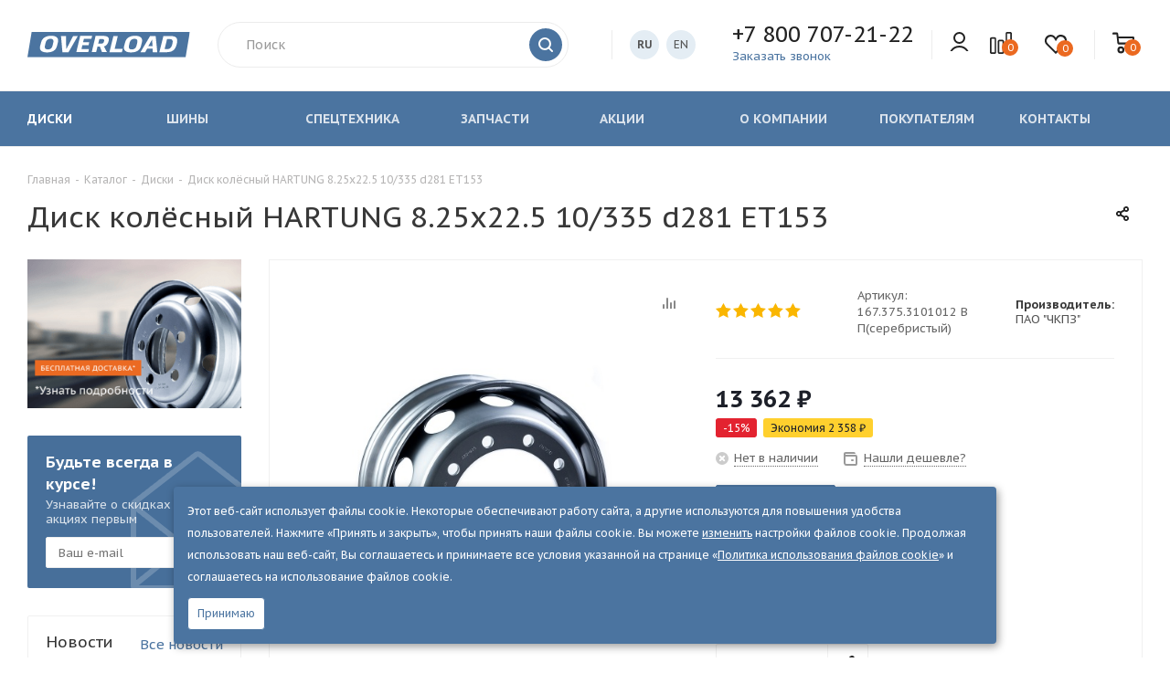

--- FILE ---
content_type: text/html; charset=UTF-8
request_url: https://overload.ru/catalog/wheels/koleso-diskovoe-hartung-8-25x22-5-10-335-d281-et153_1/
body_size: 326262
content:
<!DOCTYPE html>
<html xmlns="https://www.w3.org/1999/xhtml" xml:lang="ru" lang="ru" >
<head>
	<title>Диск колёсный HARTUNG 8.25x22.5 10/335 d281 ET153 - купить в интернет-магазине</title>
	<meta name="cmsmagazine" content="e54620af1889d8eb47b8216e6f073f14"/>
	<meta name="viewport" content="initial-scale=1.0, width=device-width, maximum-scale=1" />
	<meta name="HandheldFriendly" content="true" />
	<meta name="yes" content="yes" />
	<meta name="apple-mobile-web-app-status-bar-style" content="black" />
	<meta name="SKYPE_TOOLBAR" content="SKYPE_TOOLBAR_PARSER_COMPATIBLE" />
	<meta http-equiv="Content-Type" content="text/html; charset=UTF-8" />
<meta name="keywords" content="интернет-магазин, интернет-магазин грузовых дисков, заказать диски, купить диски, купить колеса, купить грузовые колеса, диски, грузовые диски, колесные диски, колесные диски от производителя, колеса грузовые, купить колеса для грузовиков, диски hartung, колеса хартунг" />
<meta name="description" content="Диск колёсный HARTUNG 8.25x22.5 10/335 d281 ET153 заказать на сайте компании Overload с доставкой по России" />
<link href="/bitrix/cache/css/s1/aspro_tires2/kernel_main/kernel_main_v1.css?175828876923659"  rel="stylesheet" />
<link href="https://fonts.googleapis.com/css?family=PT+Sans+Caption:400italic,700italic,400,700&subset=latin,cyrillic-ext"  rel="stylesheet" />
<link href="/bitrix/js/ui/design-tokens/dist/ui.design-tokens.min.css?172112803223463"  rel="stylesheet" />
<link href="/bitrix/js/ui/fonts/opensans/ui.font.opensans.min.css?17134531482320"  rel="stylesheet" />
<link href="/bitrix/js/main/popup/dist/main.popup.bundle.min.css?175379339928056"  rel="stylesheet" />
<link href="/bitrix/js/main/loader/dist/loader.bundle.min.css?16481934902029"  rel="stylesheet" />
<link href="/bitrix/js/main/core/css/core_viewer.min.css?172112809558384"  rel="stylesheet" />
<link href="/bitrix/js/ui/entity-selector/dist/entity-selector.bundle.min.css?175638269821436"  rel="stylesheet" />
<link href="/bitrix/js/ui/icon-set/icon-base.min.css?17537934421604"  rel="stylesheet" />
<link href="/bitrix/js/ui/icon-set/actions/style.min.css?175379344219578"  rel="stylesheet" />
<link href="/bitrix/js/ui/icon-set/main/style.min.css?175379344274857"  rel="stylesheet" />
<link href="/bitrix/js/main/sidepanel/dist/side-panel.bundle.min.css?175638275623632"  rel="stylesheet" />
<link href="/bitrix/js/socialnetwork/entity-selector/dist/sonet-entity-selector.bundle.min.css?17490264591465"  rel="stylesheet" />
<link href="/bitrix/js/ui/design-tokens/air/dist/air-design-tokens.min.css?1753793489104400"  rel="stylesheet" />
<link href="/bitrix/js/ui/switcher/dist/ui.switcher.bundle.min.css?17537934426763"  rel="stylesheet" />
<link href="/bitrix/js/ui/cnt/ui.cnt.min.css?17537934424259"  rel="stylesheet" />
<link href="/bitrix/js/ui/cnt/dist/cnt.bundle.min.css?17537934895784"  rel="stylesheet" />
<link href="/bitrix/js/ui/icon-set/outline/style.min.css?175638269897122"  rel="stylesheet" />
<link href="/bitrix/js/ui/buttons/dist/ui.buttons.bundle.min.css?175638269874258"  rel="stylesheet" />
<link href="/bitrix/js/fileman/html_editor/html-editor.min.css?171345543056257"  rel="stylesheet" />
<link href="/bitrix/cache/css/s1/aspro_tires2/page_f7b444b4d69dd0f900eaa31057c1d299/page_f7b444b4d69dd0f900eaa31057c1d299_v1.css?175733941456774"  rel="stylesheet" />
<link href="/bitrix/cache/css/s1/aspro_tires2/default_800b192b1bb73145e5aadf8d9ef63c61/default_800b192b1bb73145e5aadf8d9ef63c61_v1.css?1757339414653"  rel="stylesheet" />
<link href="/bitrix/cache/css/s1/aspro_tires2/default_69a66744597c41edc56b02d5434e3d63/default_69a66744597c41edc56b02d5434e3d63_v1.css?175733941429157"  rel="stylesheet" />
<link href="/bitrix/panel/main/popup.min.css?171345406520774"  rel="stylesheet" />
<link href="/bitrix/cache/css/s1/aspro_tires2/template_2fffc8562c156a125d043b7d1c799e7b/template_2fffc8562c156a125d043b7d1c799e7b_v1.css?17573394141128456"  data-template-style="true" rel="stylesheet" />
<script>if(!window.BX)window.BX={};if(!window.BX.message)window.BX.message=function(mess){if(typeof mess==='object'){for(let i in mess) {BX.message[i]=mess[i];} return true;}};</script>
<script>(window.BX||top.BX).message({"JS_CORE_LOADING":"Загрузка...","JS_CORE_NO_DATA":"- Нет данных -","JS_CORE_WINDOW_CLOSE":"Закрыть","JS_CORE_WINDOW_EXPAND":"Развернуть","JS_CORE_WINDOW_NARROW":"Свернуть в окно","JS_CORE_WINDOW_SAVE":"Сохранить","JS_CORE_WINDOW_CANCEL":"Отменить","JS_CORE_WINDOW_CONTINUE":"Продолжить","JS_CORE_H":"ч","JS_CORE_M":"м","JS_CORE_S":"с","JSADM_AI_HIDE_EXTRA":"Скрыть лишние","JSADM_AI_ALL_NOTIF":"Показать все","JSADM_AUTH_REQ":"Требуется авторизация!","JS_CORE_WINDOW_AUTH":"Войти","JS_CORE_IMAGE_FULL":"Полный размер"});</script>

<script src="/bitrix/js/main/core/core.min.js?1756382756229643"></script>

<script>BX.Runtime.registerExtension({"name":"main.core","namespace":"BX","loaded":true});</script>
<script>BX.setJSList(["\/bitrix\/js\/main\/core\/core_ajax.js","\/bitrix\/js\/main\/core\/core_promise.js","\/bitrix\/js\/main\/polyfill\/promise\/js\/promise.js","\/bitrix\/js\/main\/loadext\/loadext.js","\/bitrix\/js\/main\/loadext\/extension.js","\/bitrix\/js\/main\/polyfill\/promise\/js\/promise.js","\/bitrix\/js\/main\/polyfill\/find\/js\/find.js","\/bitrix\/js\/main\/polyfill\/includes\/js\/includes.js","\/bitrix\/js\/main\/polyfill\/matches\/js\/matches.js","\/bitrix\/js\/ui\/polyfill\/closest\/js\/closest.js","\/bitrix\/js\/main\/polyfill\/fill\/main.polyfill.fill.js","\/bitrix\/js\/main\/polyfill\/find\/js\/find.js","\/bitrix\/js\/main\/polyfill\/matches\/js\/matches.js","\/bitrix\/js\/main\/polyfill\/core\/dist\/polyfill.bundle.js","\/bitrix\/js\/main\/core\/core.js","\/bitrix\/js\/main\/polyfill\/intersectionobserver\/js\/intersectionobserver.js","\/bitrix\/js\/main\/lazyload\/dist\/lazyload.bundle.js","\/bitrix\/js\/main\/polyfill\/core\/dist\/polyfill.bundle.js","\/bitrix\/js\/main\/parambag\/dist\/parambag.bundle.js"]);
</script>
<script>BX.Runtime.registerExtension({"name":"ui.dexie","namespace":"BX.DexieExport","loaded":true});</script>
<script>BX.Runtime.registerExtension({"name":"ls","namespace":"window","loaded":true});</script>
<script>BX.Runtime.registerExtension({"name":"fx","namespace":"window","loaded":true});</script>
<script>BX.Runtime.registerExtension({"name":"fc","namespace":"window","loaded":true});</script>
<script>BX.Runtime.registerExtension({"name":"pull.protobuf","namespace":"BX","loaded":true});</script>
<script>BX.Runtime.registerExtension({"name":"rest.client","namespace":"window","loaded":true});</script>
<script>(window.BX||top.BX).message({"pull_server_enabled":"N","pull_config_timestamp":0,"shared_worker_allowed":"Y","pull_guest_mode":"N","pull_guest_user_id":0,"pull_worker_mtime":1749026129});(window.BX||top.BX).message({"PULL_OLD_REVISION":"Для продолжения корректной работы с сайтом необходимо перезагрузить страницу."});</script>
<script>BX.Runtime.registerExtension({"name":"pull.client","namespace":"BX","loaded":true});</script>
<script>BX.Runtime.registerExtension({"name":"pull","namespace":"window","loaded":true});</script>
<script>BX.Runtime.registerExtension({"name":"ui.design-tokens","namespace":"window","loaded":true});</script>
<script>BX.Runtime.registerExtension({"name":"ui.fonts.opensans","namespace":"window","loaded":true});</script>
<script>BX.Runtime.registerExtension({"name":"main.popup","namespace":"BX.Main","loaded":true});</script>
<script>BX.Runtime.registerExtension({"name":"popup","namespace":"window","loaded":true});</script>
<script>BX.Runtime.registerExtension({"name":"aspro_jquery","namespace":"window","loaded":true});</script>
<script>BX.Runtime.registerExtension({"name":"main.loader","namespace":"BX","loaded":true});</script>
<script>BX.Runtime.registerExtension({"name":"loader","namespace":"window","loaded":true});</script>
<script>(window.BX||top.BX).message({"DISK_MYOFFICE":false});(window.BX||top.BX).message({"JS_CORE_VIEWER_DOWNLOAD":"Скачать","JS_CORE_VIEWER_EDIT":"Редактировать","JS_CORE_VIEWER_DESCR_AUTHOR":"Автор","JS_CORE_VIEWER_DESCR_LAST_MODIFY":"Последние изменения","JS_CORE_VIEWER_TOO_BIG_FOR_VIEW":"Файл слишком большой для просмотра","JS_CORE_VIEWER_OPEN_WITH_GVIEWER":"Открыть файл в Google Viewer","JS_CORE_VIEWER_IFRAME_DESCR_ERROR":"К сожалению, не удалось открыть документ.","JS_CORE_VIEWER_IFRAME_PROCESS_SAVE_DOC":"Сохранение документа","JS_CORE_VIEWER_IFRAME_UPLOAD_DOC_TO_GOOGLE":"Загрузка документа","JS_CORE_VIEWER_IFRAME_CONVERT_ACCEPT":"Конвертировать","JS_CORE_VIEWER_IFRAME_CONVERT_DECLINE":"Отменить","JS_CORE_VIEWER_IFRAME_CONVERT_TO_NEW_FORMAT":"Документ будет сконвертирован в docx, xls, pptx, так как имеет старый формат.","JS_CORE_VIEWER_IFRAME_DESCR_SAVE_DOC":"Сохранить документ?","JS_CORE_VIEWER_IFRAME_SAVE_DOC":"Сохранить","JS_CORE_VIEWER_IFRAME_DISCARD_DOC":"Отменить изменения","JS_CORE_VIEWER_IFRAME_CHOICE_SERVICE_EDIT":"Редактировать с помощью","JS_CORE_VIEWER_IFRAME_SET_DEFAULT_SERVICE_EDIT":"Использовать для всех файлов","JS_CORE_VIEWER_IFRAME_CHOICE_SERVICE_EDIT_ACCEPT":"Применить","JS_CORE_VIEWER_IFRAME_CHOICE_SERVICE_EDIT_DECLINE":"Отменить","JS_CORE_VIEWER_IFRAME_UPLOAD_NEW_VERSION_IN_COMMENT":"Загрузил новую версию файла","JS_CORE_VIEWER_SERVICE_GOOGLE_DRIVE":"Google Docs","JS_CORE_VIEWER_SERVICE_SKYDRIVE":"MS Office Online","JS_CORE_VIEWER_IFRAME_CANCEL":"Отмена","JS_CORE_VIEWER_IFRAME_DESCR_SAVE_DOC_F":"В одном из окон вы редактируете данный документ. Если вы завершили работу над документом, нажмите \u0022#SAVE_DOC#\u0022, чтобы загрузить измененный файл на портал.","JS_CORE_VIEWER_SAVE":"Сохранить","JS_CORE_VIEWER_EDIT_IN_SERVICE":"Редактировать в #SERVICE#","JS_CORE_VIEWER_NOW_EDITING_IN_SERVICE":"Редактирование в #SERVICE#","JS_CORE_VIEWER_SAVE_TO_OWN_FILES_MSGVER_1":"Сохранить на Битрикс24.Диск","JS_CORE_VIEWER_DOWNLOAD_TO_PC":"Скачать на локальный компьютер","JS_CORE_VIEWER_GO_TO_FILE":"Перейти к файлу","JS_CORE_VIEWER_DESCR_SAVE_FILE_TO_OWN_FILES":"Файл #NAME# успешно сохранен\u003Cbr\u003Eв папку \u0022Файлы\\Сохраненные\u0022","JS_CORE_VIEWER_DESCR_PROCESS_SAVE_FILE_TO_OWN_FILES":"Файл #NAME# сохраняется\u003Cbr\u003Eна ваш \u0022Битрикс24.Диск\u0022","JS_CORE_VIEWER_HISTORY_ELEMENT":"История","JS_CORE_VIEWER_VIEW_ELEMENT":"Просмотреть","JS_CORE_VIEWER_THROUGH_VERSION":"Версия #NUMBER#","JS_CORE_VIEWER_THROUGH_LAST_VERSION":"Последняя версия","JS_CORE_VIEWER_DISABLE_EDIT_BY_PERM":"Автор не разрешил вам редактировать этот документ","JS_CORE_VIEWER_IFRAME_UPLOAD_NEW_VERSION_IN_COMMENT_F":"Загрузила новую версию файла","JS_CORE_VIEWER_IFRAME_UPLOAD_NEW_VERSION_IN_COMMENT_M":"Загрузил новую версию файла","JS_CORE_VIEWER_IFRAME_CONVERT_TO_NEW_FORMAT_EX":"Документ будет сконвертирован в формат #NEW_FORMAT#, так как текущий формат #OLD_FORMAT# является устаревшим.","JS_CORE_VIEWER_CONVERT_TITLE":"Конвертировать в #NEW_FORMAT#?","JS_CORE_VIEWER_CREATE_IN_SERVICE":"Создать с помощью #SERVICE#","JS_CORE_VIEWER_NOW_CREATING_IN_SERVICE":"Создание документа в #SERVICE#","JS_CORE_VIEWER_SAVE_AS":"Сохранить как","JS_CORE_VIEWER_CREATE_DESCR_SAVE_DOC_F":"В одном из окон вы создаете новый документ. Если вы завершили работу над документом, нажмите \u0022#SAVE_AS_DOC#\u0022, чтобы перейти к добавлению документа на портал.","JS_CORE_VIEWER_NOW_DOWNLOAD_FROM_SERVICE":"Загрузка документа из #SERVICE#","JS_CORE_VIEWER_EDIT_IN_LOCAL_SERVICE":"Редактировать на моём компьютере","JS_CORE_VIEWER_EDIT_IN_LOCAL_SERVICE_SHORT":"Редактировать на #SERVICE#","JS_CORE_VIEWER_SERVICE_LOCAL":"моём компьютере","JS_CORE_VIEWER_DOWNLOAD_B24_DESKTOP":"Скачать","JS_CORE_VIEWER_SERVICE_LOCAL_INSTALL_DESKTOP_MSGVER_1":"Для эффективного редактирования документов на компьютере, установите приложение для компьютера и подключите Битрикс24.Диск","JS_CORE_VIEWER_SHOW_FILE_DIALOG_OAUTH_NOTICE":"Для просмотра файла, пожалуйста, авторизуйтесь в своем аккаунте \u003Ca id=\u0022bx-js-disk-run-oauth-modal\u0022 href=\u0022#\u0022\u003E#SERVICE#\u003C\/a\u003E.","JS_CORE_VIEWER_SERVICE_OFFICE365":"Office365","JS_CORE_VIEWER_DOCUMENT_IS_LOCKED_BY":"Документ заблокирован на редактирование","JS_CORE_VIEWER_SERVICE_MYOFFICE":"МойОфис","JS_CORE_VIEWER_OPEN_PDF_PREVIEW":"Просмотреть pdf-версию файла","JS_CORE_VIEWER_AJAX_ACCESS_DENIED":"Не хватает прав для просмотра файла. Попробуйте обновить страницу.","JS_CORE_VIEWER_AJAX_CONNECTION_FAILED":"При попытке открыть файл возникла ошибка. Пожалуйста, попробуйте позже.","JS_CORE_VIEWER_AJAX_OPEN_NEW_TAB":"Открыть в новом окне","JS_CORE_VIEWER_AJAX_PRINT":"Распечатать","JS_CORE_VIEWER_TRANSFORMATION_IN_PROCESS":"Документ сохранён. Мы готовим его к показу.","JS_CORE_VIEWER_IFRAME_ERROR_TITLE":"Не удалось открыть документ","JS_CORE_VIEWER_DOWNLOAD_B24_DESKTOP_FULL":"Скачать приложение","JS_CORE_VIEWER_DOWNLOAD_DOCUMENT":"Скачать документ","JS_CORE_VIEWER_IFRAME_ERROR_COULD_NOT_VIEW":"К сожалению, не удалось просмотреть документ.","JS_CORE_VIEWER_ACTIONPANEL_MORE":"Ещё"});</script>
<script>BX.Runtime.registerExtension({"name":"viewer","namespace":"window","loaded":true});</script>
<script>(window.BX||top.BX).message({"UI_TAG_SELECTOR_SEARCH_PLACEHOLDER":"поиск","UI_TAG_SELECTOR_ADD_BUTTON_CAPTION":"Добавить","UI_TAG_SELECTOR_ADD_BUTTON_CAPTION_MORE":"Добавить еще","UI_TAG_SELECTOR_ADD_BUTTON_CAPTION_SINGLE":"Изменить","UI_TAG_SELECTOR_CREATE_BUTTON_CAPTION":"Создать","UI_SELECTOR_SEARCH_LOADER_TEXT":"Идет поиск дополнительных результатов...","UI_SELECTOR_SEARCH_TAB_TITLE":"Поиск","UI_SELECTOR_SEARCH_STUB_TITLE":"Нет совпадений","UI_SELECTOR_SEARCH_STUB_SUBTITLE_MSGVER_1":"Попробуйте изменить условия поиска","UI_SELECTOR_RECENT_TAB_TITLE":"Последние","UI_SELECTOR_ITEM_LINK_TITLE":"подробнее","UI_SELECTOR_TAB_STUB_TITLE":"В категории \u0026laquo;#TAB_TITLE#\u0026raquo; ничего не найдено","UI_SELECTOR_CREATE_ITEM_LABEL":"Создать:"});</script>
<script type="extension/settings" data-extension="ui.entity-selector">{"extensions":["bizproc.entity-selector","catalog.entity-selector","highloadblock.entity-selector","im.entity-selector","landing.entity-selector","seo.entity-selector","socialnetwork.entity-selector"]}</script>
<script type="extension/settings" data-extension="bizproc.entity-selector">{"entities":[{"id":"bizproc-template","options":{"dynamicLoad":true,"dynamicSearch":true}},{"id":"bizproc-script-template","options":{"dynamicLoad":true,"dynamicSearch":true}},{"id":"bizproc-automation-template","options":{"dynamicLoad":true,"dynamicSearch":true}}]}</script>
<script>BX.Runtime.registerExtension({"name":"bizproc.entity-selector","namespace":"window","loaded":true});</script>
<script type="extension/settings" data-extension="catalog.entity-selector">{"entities":[{"id":"product","options":{"dynamicLoad":true,"dynamicSearch":true,"searchFields":[{"name":"supertitle","type":"string","system":true},{"name":"SEARCH_PROPERTIES","type":"string"},{"name":"PREVIEW_TEXT","type":"string"},{"name":"DETAIL_TEXT","type":"string"},{"name":"PARENT_NAME","type":"string"},{"name":"PARENT_SEARCH_PROPERTIES","type":"string"},{"name":"PARENT_PREVIEW_TEXT","type":"string"},{"name":"PARENT_DETAIL_TEXT","type":"string"}],"itemOptions":{"default":{"avatar":"\/bitrix\/js\/catalog\/entity-selector\/src\/images\/product.svg","captionOptions":{"fitContent":true,"maxWidth":150}}}}},{"id":"product_variation","options":{"dynamicLoad":false,"dynamicSearch":true,"searchFields":[{"name":"supertitle","type":"string","system":true},{"name":"SEARCH_PROPERTIES","type":"string"},{"name":"PREVIEW_TEXT","type":"string"},{"name":"DETAIL_TEXT","type":"string"},{"name":"PARENT_NAME","type":"string"},{"name":"PARENT_SEARCH_PROPERTIES","type":"string"},{"name":"PARENT_PREVIEW_TEXT","type":"string"},{"name":"PARENT_DETAIL_TEXT","type":"string"}],"itemOptions":{"default":{"avatar":"\/bitrix\/js\/catalog\/entity-selector\/src\/images\/product.svg","captionOptions":{"fitContent":true,"maxWidth":150}}}}},{"id":"variation","options":{"dynamicLoad":true,"dynamicSearch":true,"searchFields":[{"name":"supertitle","type":"string","system":true},{"name":"SEARCH_PROPERTIES","type":"string"},{"name":"PREVIEW_TEXT","type":"string"},{"name":"DETAIL_TEXT","type":"string"},{"name":"PARENT_NAME","type":"string"},{"name":"PARENT_SEARCH_PROPERTIES","type":"string"},{"name":"PARENT_PREVIEW_TEXT","type":"string"},{"name":"PARENT_DETAIL_TEXT","type":"string"}],"itemOptions":{"default":{"avatar":"\/bitrix\/js\/catalog\/entity-selector\/src\/images\/product.svg","captionOptions":{"fitContent":true,"maxWidth":150}}}}},{"id":"store","options":{"itemOptions":{"default":{"avatar":"\/bitrix\/js\/catalog\/entity-selector\/src\/images\/store.svg"}}}},{"id":"dynamic","options":{"itemOptions":{"default":{"avatar":"\/bitrix\/js\/catalog\/entity-selector\/src\/images\/dynamic.svg"}}}},{"id":"agent-contractor-product-variation","options":{"dynamicLoad":true,"dynamicSearch":true,"searchFields":[{"name":"supertitle","type":"string","system":true},{"name":"SEARCH_PROPERTIES","type":"string"},{"name":"PREVIEW_TEXT","type":"string"},{"name":"DETAIL_TEXT","type":"string"},{"name":"PARENT_NAME","type":"string"},{"name":"PARENT_SEARCH_PROPERTIES","type":"string"},{"name":"PARENT_PREVIEW_TEXT","type":"string"},{"name":"PARENT_DETAIL_TEXT","type":"string"}],"itemOptions":{"default":{"avatar":"\/bitrix\/js\/catalog\/entity-selector\/src\/images\/product.svg","captionOptions":{"fitContent":true,"maxWidth":150}}}}},{"id":"agent-contractor-section","options":{"dynamicLoad":true,"dynamicSearch":true,"searchFields":[{"name":"supertitle","type":"string","system":true},{"name":"SEARCH_PROPERTIES","type":"string"},{"name":"PREVIEW_TEXT","type":"string"},{"name":"DETAIL_TEXT","type":"string"},{"name":"PARENT_NAME","type":"string"},{"name":"PARENT_SEARCH_PROPERTIES","type":"string"},{"name":"PARENT_PREVIEW_TEXT","type":"string"},{"name":"PARENT_DETAIL_TEXT","type":"string"}],"itemOptions":{"default":{"avatar":"\/bitrix\/js\/catalog\/entity-selector\/src\/images\/product.svg","captionOptions":{"fitContent":true,"maxWidth":150}}},"tagOptions":{"default":{"textColor":"#535c69","bgColor":"#d2f95f"}}}}]}</script>
<script>BX.Runtime.registerExtension({"name":"catalog.entity-selector","namespace":"window","loaded":true});</script>
<script type="extension/settings" data-extension="highloadblock.entity-selector">{"entities":[{"id":"highloadblock-element","options":{"dynamicLoad":true,"dynamicSearch":true}}]}</script>
<script>BX.Runtime.registerExtension({"name":"highloadblock.entity-selector","namespace":"window","loaded":true});</script>
<script type="extension/settings" data-extension="im.entity-selector">{"entities":[{"id":"im-bot","options":{"dynamicLoad":true,"dynamicSearch":true,"itemOptions":{"default":{"supertitle":"Чат-бот","textColor":"#725acc"},"network":{"textColor":"#0a962f"},"support24":{"textColor":"#0165af"}}}},{"id":"im-chat","options":{"dynamicLoad":true,"dynamicSearch":true,"itemOptions":{"CHANNEL":{"supertitle":"Канал"},"ANNOUNCEMENT":{"supertitle":"Чат анонсов"},"GROUP":{"supertitle":"Групповой чат"},"VIDEOCONF":{"supertitle":"Чат видеконференции"},"CALL":{"supertitle":"Чат звонка"},"CRM":{"supertitle":"Чат сделки"},"SONET_GROUP":{"supertitle":"Чат группы"},"CALENDAR":{"supertitle":"Чат встречи"},"TASKS":{"supertitle":"Чат задачи"},"SUPPORT24_NOTIFIER":{"supertitle":"Поддержка24","textColor":"#0165af"},"SUPPORT24_QUESTION":{"supertitle":"Вопрос в поддержку","textColor":"#0165af"},"LINES":{"supertitle":"Открытая линия","textColor":"#0a962f"},"LIVECHAT":{"supertitle":"Открытая линия","textColor":"#0a962f"}}}},{"id":"im-chat-user","options":{"dynamicLoad":true,"dynamicSearch":true}},{"id":"im-user","options":{"dynamicLoad":true,"dynamicSearch":true}},{"id":"im-recent","options":{"dynamicLoad":true}},{"id":"imbot-network","options":{"dynamicSearch":true}}]}</script>
<script>BX.Runtime.registerExtension({"name":"im.entity-selector","namespace":"window","loaded":true});</script>
<script type="extension/settings" data-extension="landing.entity-selector">{"entities":[{"id":"landing","options":{"itemOptions":{"default":{"avatarOptions":{"bgSize":"cover"}},"folder":{"avatar":"\/bitrix\/js\/landing\/entity-selector\/src\/images\/icon-folder.svg"}},"dynamicLoad":true,"dynamicSearch":true}}]}</script>
<script>BX.Runtime.registerExtension({"name":"landing.entity-selector","namespace":"window","loaded":true});</script>
<script>BX.Runtime.registerExtension({"name":"main.pageobject","namespace":"BX","loaded":true});</script>
<script>(window.BX||top.BX).message({"CORE_CLIPBOARD_COPY_SUCCESS":"Скопировано","CORE_CLIPBOARD_COPY_FAILURE":"Не удалось скопировать"});</script>
<script>BX.Runtime.registerExtension({"name":"clipboard","namespace":"window","loaded":true});</script>
<script>BX.Runtime.registerExtension({"name":"ui.icon-set","namespace":"window","loaded":true});</script>
<script>BX.Runtime.registerExtension({"name":"ui.icon-set.actions","namespace":"window","loaded":true});</script>
<script>BX.Runtime.registerExtension({"name":"ui.icon-set.main","namespace":"window","loaded":true});</script>
<script>(window.BX||top.BX).message({"MAIN_SIDEPANEL_CLOSE":"Закрыть","MAIN_SIDEPANEL_PRINT":"Печать","MAIN_SIDEPANEL_NEW_WINDOW":"Открыть в новом окне","MAIN_SIDEPANEL_COPY_LINK":"Скопировать ссылку","MAIN_SIDEPANEL_MINIMIZE":"Свернуть","MAIN_SIDEPANEL_REMOVE_ALL":"Удалить всё из быстрого доступа"});</script>
<script>BX.Runtime.registerExtension({"name":"main.sidepanel","namespace":"BX.SidePanel","loaded":true});</script>
<script>BX.Runtime.registerExtension({"name":"sidepanel","namespace":"window","loaded":true});</script>
<script>(window.BX||top.BX).message({"SOCNET_ENTITY_SELECTOR_INVITE_EMPLOYEE":"Пригласить сотрудника","SOCNET_ENTITY_SELECTOR_INVITE_EXTRANET":"Пригласить внешнего пользователя","SOCNET_ENTITY_SELECTOR_INVITE_EMPLOYEE_OR_EXTRANET":"Пригласить сотрудника или внешнего пользователя","SOCNET_ENTITY_SELECTOR_INVITE_GUEST":"Пригласить гостя","SOCNET_ENTITY_SELECTOR_CREATE_PROJECT":"Создать группу","SOCNET_ENTITY_SELECTOR_CREATE_PROJECT_1":"Создать проект","SOCNET_ENTITY_SELECTOR_INVITE_EMPLOYEE_OR_GUEST":"\u003Cemployee\u003EПригласить сотрудника\u003C\/employee\u003E\u003Cspan\u003Eили\u003C\/span\u003E\u003Cguest\u003Eпригласить гостя\u003C\/guest\u003E","SOCNET_ENTITY_SELECTOR_EMPLOYEE_OR_PROJECT":"\u003Cemployee\u003EПригласить сотрудника\u003C\/employee\u003E\u003Cspan\u003Eили\u003C\/span\u003E\u003Cproject\u003Eсоздать группу\u003C\/project\u003E","SOCNET_ENTITY_SELECTOR_PROJECT_OR_GUEST":"\u003Cproject\u003EСоздать группу\u003C\/project\u003E\u003Cspan\u003Eили\u003C\/span\u003E\u003Cguest\u003Eпригласить гостя\u003C\/guest\u003E","SOCNET_ENTITY_SELECTOR_EMPLOYEE_OR_PROJECT_OR_GUEST":"\u003Cemployee\u003EПригласить сотрудника\u003C\/employee\u003E\u003Cspan\u003Eили\u003C\/span\u003E\u003Cproject\u003Eсоздать группу\u003C\/project\u003E\u003Cspan\u003Eили\u003C\/span\u003E\u003Cguest\u003Eпригласить гостя\u003C\/guest\u003E","SOCNET_ENTITY_SELECTOR_INVITED_USERS_TAB_TITLE":"Приглашенные","SOCNET_ENTITY_SELECTOR_INVITED_GUEST_HINT":"Вы можете добавить не только сотрудника, но и партнера или клиента по электронной почте.","SOCNET_ENTITY_SELECTOR_TAG_FOOTER_LABEL":"Начните ввод, чтобы создать новый тег","SOCNET_ENTITY_SELECTOR_CREATE":"Создать","SOCNET_ENTITY_SELECTOR_CANCEL":"Отмена"});</script>
<script type="extension/settings" data-extension="socialnetwork.entity-selector">{"entities":[{"id":"user","options":{"dynamicLoad":true,"dynamicSearch":true,"searchFields":[{"name":"position","type":"string"},{"name":"email","type":"email"}],"searchCacheLimits":["^[=_0-9a-z+~\u0027!\\$\u0026*^`|\\#%\\\/?{}-]+(\\.[=_0-9a-z+~\u0027!\\$\u0026*^`|\\#%\\\/?{}-]+)*@"],"badgeOptions":[{"title":"В отпуске","bgColor":"#b4f4e6","textColor":"#27a68a","conditions":{"isOnVacation":true}},{"title":"Приглашен","textColor":"#23a2ca","bgColor":"#dcf6fe","conditions":{"invited":true}}],"itemOptions":{"default":{"avatar":"\/bitrix\/js\/socialnetwork\/entity-selector\/src\/images\/default-user.svg","link":"\/company\/personal\/user\/#id#\/","linkTitle":"о сотруднике"},"extranet":{"textColor":"#ca8600","avatar":"\/bitrix\/js\/socialnetwork\/entity-selector\/src\/images\/extranet-user.svg","badges":[{"title":"Экстранет","textColor":"#bb8412","bgColor":"#fff599"}]},"email":{"textColor":"#ca8600","avatar":"\/bitrix\/js\/socialnetwork\/entity-selector\/src\/images\/email-user.svg","badges":[{"title":"Гость","textColor":"#bb8412","bgColor":"#fff599"}]},"inactive":{"badges":[{"title":"Уволен","textColor":"#828b95","bgColor":"#eaebec"}]},"integrator":{"badges":[{"title":"Интегратор","textColor":"#668d13","bgColor":"#e6f4b9"}]},"collaber":{"avatar":"\/bitrix\/js\/socialnetwork\/entity-selector\/src\/images\/collaber-user.svg","textColor":"#19CC45","avatarOptions":{"outline":"1px solid #19CC45","border":"2px solid #fff","outlineOffset":"-1px"}}},"tagOptions":{"default":{"textColor":"#1066bb","bgColor":"#bcedfc","avatar":"\/bitrix\/js\/socialnetwork\/entity-selector\/src\/images\/default-tag-user.svg"},"extranet":{"textColor":"#a9750f","bgColor":"#ffec91","avatar":"\/bitrix\/js\/socialnetwork\/entity-selector\/src\/images\/extranet-user.svg"},"email":{"textColor":"#a26b00","bgColor":"#ffec91","avatar":"\/bitrix\/js\/socialnetwork\/entity-selector\/src\/images\/email-user.svg"},"inactive":{"textColor":"#5f6670","bgColor":"#ecedef"},"collaber":{"textColor":"#1E8D36","bgColor":"#D4FDB0","avatar":"\/bitrix\/js\/socialnetwork\/entity-selector\/src\/images\/collaber-user.svg"}}}},{"id":"fired-user","options":{"dynamicLoad":true,"dynamicSearch":true,"searchFields":[{"name":"position","type":"string"},{"name":"email","type":"email"}],"searchCacheLimits":["^[=_0-9a-z+~\u0027!\\$\u0026*^`|\\#%\\\/?{}-]+(\\.[=_0-9a-z+~\u0027!\\$\u0026*^`|\\#%\\\/?{}-]+)*@"],"badgeOptions":[{"title":"В отпуске","bgColor":"#b4f4e6","textColor":"#27a68a","conditions":{"isOnVacation":true}},{"title":"Приглашен","textColor":"#23a2ca","bgColor":"#dcf6fe","conditions":{"invited":true}}],"itemOptions":{"default":{"avatar":"\/bitrix\/js\/socialnetwork\/entity-selector\/src\/images\/default-user.svg","link":"\/company\/personal\/user\/#id#\/","linkTitle":"о сотруднике"},"extranet":{"textColor":"#ca8600","avatar":"\/bitrix\/js\/socialnetwork\/entity-selector\/src\/images\/extranet-user.svg","badges":[{"title":"Экстранет","textColor":"#bb8412","bgColor":"#fff599"}]},"email":{"textColor":"#ca8600","avatar":"\/bitrix\/js\/socialnetwork\/entity-selector\/src\/images\/email-user.svg","badges":[{"title":"Гость","textColor":"#bb8412","bgColor":"#fff599"}]},"inactive":{"badges":[{"title":"Уволен","textColor":"#828b95","bgColor":"#eaebec"}]},"integrator":{"badges":[{"title":"Интегратор","textColor":"#668d13","bgColor":"#e6f4b9"}]},"collaber":{"avatar":"\/bitrix\/js\/socialnetwork\/entity-selector\/src\/images\/collaber-user.svg","textColor":"#19CC45","avatarOptions":{"outline":"1px solid #19CC45","border":"2px solid #fff","outlineOffset":"-1px"}}},"tagOptions":{"default":{"textColor":"#1066bb","bgColor":"#bcedfc","avatar":"\/bitrix\/js\/socialnetwork\/entity-selector\/src\/images\/default-tag-user.svg"},"extranet":{"textColor":"#a9750f","bgColor":"#ffec91","avatar":"\/bitrix\/js\/socialnetwork\/entity-selector\/src\/images\/extranet-user.svg"},"email":{"textColor":"#a26b00","bgColor":"#ffec91","avatar":"\/bitrix\/js\/socialnetwork\/entity-selector\/src\/images\/email-user.svg"},"inactive":{"textColor":"#5f6670","bgColor":"#ecedef"},"collaber":{"textColor":"#1E8D36","bgColor":"#D4FDB0","avatar":"\/bitrix\/js\/socialnetwork\/entity-selector\/src\/images\/collaber-user.svg"}}}},{"id":"project","options":{"dynamicLoad":true,"dynamicSearch":true,"itemOptions":{"default":{"avatar":"\/bitrix\/js\/socialnetwork\/entity-selector\/src\/images\/project.svg","link":"\/workgroups\/group\/#id#\/card\/","linkTitle":"о группе","supertitle":"Группа"},"extranet":{"avatar":"\/bitrix\/js\/socialnetwork\/entity-selector\/src\/images\/extranet-project.svg","textColor":"#ca8600","badges":[{"title":"Экстранет","textColor":"#bb8412","bgColor":"#fff599"}]},"collab":{"avatar":"\/bitrix\/js\/socialnetwork\/entity-selector\/src\/images\/collab-project.svg","textColor":"#00a94e","supertitle":"Коллаба","link":""}},"tagOptions":{"default":{"textColor":"#207976","bgColor":"#ade7e4"},"extranet":{"textColor":"#a9750f","bgColor":"#ffec91"}}}},{"id":"project-access-codes","options":{"dynamicLoad":true,"dynamicSearch":true,"itemOptions":{"default":{"avatar":"\/bitrix\/js\/socialnetwork\/entity-selector\/src\/images\/project.svg","link":"","linkTitle":"о группе","supertitle":"Группа"},"extranet":{"avatar":"\/bitrix\/js\/socialnetwork\/entity-selector\/src\/images\/extranet-project.svg","textColor":"#ca8600","badges":[{"title":"Экстранет","textColor":"#bb8412","bgColor":"#fff599"}]},"collab":{"avatar":"\/bitrix\/js\/socialnetwork\/entity-selector\/src\/images\/collab-project.svg","textColor":"#00a94e","supertitle":"Коллаба","link":""}},"tagOptions":{"default":{"textColor":"#207976","bgColor":"#ade7e4"},"extranet":{"textColor":"#a9750f","bgColor":"#ffec91"}}}},{"id":"meta-user","options":{"dynamicLoad":true,"dynamicSearch":false,"itemOptions":{"all-users":{"avatar":"\/bitrix\/js\/socialnetwork\/entity-selector\/src\/images\/meta-user-all.svg"},"other-users":{"avatar":"\/bitrix\/js\/socialnetwork\/entity-selector\/src\/images\/meta-user-other.svg"}},"tagOptions":{"all-users":{"textColor":"#5f6670","bgColor":"#dbf087","avatar":""},"other-users":{"textColor":"#5f6670","bgColor":"#dbf087","avatar":""}}}},{"id":"project-tag","options":{"dynamicLoad":true,"dynamicSearch":true,"itemOptions":{"default":{"avatar":"\/bitrix\/js\/socialnetwork\/entity-selector\/src\/images\/default-tag.svg"}}}}]}</script>
<script>BX.Runtime.registerExtension({"name":"socialnetwork.entity-selector","namespace":"BX.SocialNetwork.EntitySelector","loaded":true});</script>
<script>BX.Runtime.registerExtension({"name":"ui.entity-selector","namespace":"BX.UI.EntitySelector","loaded":true});</script>
<script>BX.Runtime.registerExtension({"name":"ui.design-tokens.air","namespace":"window","loaded":true});</script>
<script>BX.Runtime.registerExtension({"name":"ui.icon-set.api.core","namespace":"BX.UI.IconSet","loaded":true});</script>
<script>(window.BX||top.BX).message({"UI_SWITCHER_ON":"вкл","UI_SWITCHER_OFF":"выкл"});(window.BX||top.BX).message({"UI_SWITCHER_ON":"вкл","UI_SWITCHER_OFF":"выкл"});</script>
<script>BX.Runtime.registerExtension({"name":"ui.switcher","namespace":"BX.UI","loaded":true});</script>
<script>BX.Runtime.registerExtension({"name":"ui.cnt","namespace":"BX.UI","loaded":true});</script>
<script>BX.Runtime.registerExtension({"name":"ui.icon-set.outline","namespace":"window","loaded":true});</script>
<script>(window.BX||top.BX).message({"UI_BUTTONS_SAVE_BTN_TEXT":"Сохранить","UI_BUTTONS_CREATE_BTN_TEXT":"Создать","UI_BUTTONS_ADD_BTN_TEXT":"Добавить","UI_BUTTONS_SEND_BTN_TEXT":"Отправить","UI_BUTTONS_CANCEL_BTN_TEXT":"Отменить","UI_BUTTONS_CLOSE_BTN_TEXT":"Закрыть","UI_BUTTONS_APPLY_BTN_TEXT":"Применить"});</script>
<script>BX.Runtime.registerExtension({"name":"ui.buttons","namespace":"BX.UI","loaded":true});</script>
<script>(window.BX||top.BX).message({"JS_CORE_LOADING":"Загрузка...","JS_CORE_NO_DATA":"- Нет данных -","JS_CORE_WINDOW_CLOSE":"Закрыть","JS_CORE_WINDOW_EXPAND":"Развернуть","JS_CORE_WINDOW_NARROW":"Свернуть в окно","JS_CORE_WINDOW_SAVE":"Сохранить","JS_CORE_WINDOW_CANCEL":"Отменить","JS_CORE_WINDOW_CONTINUE":"Продолжить","JS_CORE_H":"ч","JS_CORE_M":"м","JS_CORE_S":"с","JSADM_AI_HIDE_EXTRA":"Скрыть лишние","JSADM_AI_ALL_NOTIF":"Показать все","JSADM_AUTH_REQ":"Требуется авторизация!","JS_CORE_WINDOW_AUTH":"Войти","JS_CORE_IMAGE_FULL":"Полный размер"});</script>
<script>BX.Runtime.registerExtension({"name":"window","namespace":"window","loaded":true});</script>
<script>(window.BX||top.BX).message({"AMPM_MODE":false});(window.BX||top.BX).message({"MONTH_1":"Январь","MONTH_2":"Февраль","MONTH_3":"Март","MONTH_4":"Апрель","MONTH_5":"Май","MONTH_6":"Июнь","MONTH_7":"Июль","MONTH_8":"Август","MONTH_9":"Сентябрь","MONTH_10":"Октябрь","MONTH_11":"Ноябрь","MONTH_12":"Декабрь","MONTH_1_S":"января","MONTH_2_S":"февраля","MONTH_3_S":"марта","MONTH_4_S":"апреля","MONTH_5_S":"мая","MONTH_6_S":"июня","MONTH_7_S":"июля","MONTH_8_S":"августа","MONTH_9_S":"сентября","MONTH_10_S":"октября","MONTH_11_S":"ноября","MONTH_12_S":"декабря","MON_1":"янв","MON_2":"фев","MON_3":"мар","MON_4":"апр","MON_5":"мая","MON_6":"июн","MON_7":"июл","MON_8":"авг","MON_9":"сен","MON_10":"окт","MON_11":"ноя","MON_12":"дек","DAY_OF_WEEK_0":"Воскресенье","DAY_OF_WEEK_1":"Понедельник","DAY_OF_WEEK_2":"Вторник","DAY_OF_WEEK_3":"Среда","DAY_OF_WEEK_4":"Четверг","DAY_OF_WEEK_5":"Пятница","DAY_OF_WEEK_6":"Суббота","DOW_0":"Вс","DOW_1":"Пн","DOW_2":"Вт","DOW_3":"Ср","DOW_4":"Чт","DOW_5":"Пт","DOW_6":"Сб","FD_SECOND_AGO_0":"#VALUE# секунд назад","FD_SECOND_AGO_1":"#VALUE# секунду назад","FD_SECOND_AGO_10_20":"#VALUE# секунд назад","FD_SECOND_AGO_MOD_1":"#VALUE# секунду назад","FD_SECOND_AGO_MOD_2_4":"#VALUE# секунды назад","FD_SECOND_AGO_MOD_OTHER":"#VALUE# секунд назад","FD_SECOND_DIFF_0":"#VALUE# секунд","FD_SECOND_DIFF_1":"#VALUE# секунда","FD_SECOND_DIFF_10_20":"#VALUE# секунд","FD_SECOND_DIFF_MOD_1":"#VALUE# секунда","FD_SECOND_DIFF_MOD_2_4":"#VALUE# секунды","FD_SECOND_DIFF_MOD_OTHER":"#VALUE# секунд","FD_SECOND_SHORT":"#VALUE#с","FD_MINUTE_AGO_0":"#VALUE# минут назад","FD_MINUTE_AGO_1":"#VALUE# минуту назад","FD_MINUTE_AGO_10_20":"#VALUE# минут назад","FD_MINUTE_AGO_MOD_1":"#VALUE# минуту назад","FD_MINUTE_AGO_MOD_2_4":"#VALUE# минуты назад","FD_MINUTE_AGO_MOD_OTHER":"#VALUE# минут назад","FD_MINUTE_DIFF_0":"#VALUE# минут","FD_MINUTE_DIFF_1":"#VALUE# минута","FD_MINUTE_DIFF_10_20":"#VALUE# минут","FD_MINUTE_DIFF_MOD_1":"#VALUE# минута","FD_MINUTE_DIFF_MOD_2_4":"#VALUE# минуты","FD_MINUTE_DIFF_MOD_OTHER":"#VALUE# минут","FD_MINUTE_0":"#VALUE# минут","FD_MINUTE_1":"#VALUE# минуту","FD_MINUTE_10_20":"#VALUE# минут","FD_MINUTE_MOD_1":"#VALUE# минуту","FD_MINUTE_MOD_2_4":"#VALUE# минуты","FD_MINUTE_MOD_OTHER":"#VALUE# минут","FD_MINUTE_SHORT":"#VALUE#мин","FD_HOUR_AGO_0":"#VALUE# часов назад","FD_HOUR_AGO_1":"#VALUE# час назад","FD_HOUR_AGO_10_20":"#VALUE# часов назад","FD_HOUR_AGO_MOD_1":"#VALUE# час назад","FD_HOUR_AGO_MOD_2_4":"#VALUE# часа назад","FD_HOUR_AGO_MOD_OTHER":"#VALUE# часов назад","FD_HOUR_DIFF_0":"#VALUE# часов","FD_HOUR_DIFF_1":"#VALUE# час","FD_HOUR_DIFF_10_20":"#VALUE# часов","FD_HOUR_DIFF_MOD_1":"#VALUE# час","FD_HOUR_DIFF_MOD_2_4":"#VALUE# часа","FD_HOUR_DIFF_MOD_OTHER":"#VALUE# часов","FD_HOUR_SHORT":"#VALUE#ч","FD_YESTERDAY":"вчера","FD_TODAY":"сегодня","FD_TOMORROW":"завтра","FD_DAY_AGO_0":"#VALUE# дней назад","FD_DAY_AGO_1":"#VALUE# день назад","FD_DAY_AGO_10_20":"#VALUE# дней назад","FD_DAY_AGO_MOD_1":"#VALUE# день назад","FD_DAY_AGO_MOD_2_4":"#VALUE# дня назад","FD_DAY_AGO_MOD_OTHER":"#VALUE# дней назад","FD_DAY_DIFF_0":"#VALUE# дней","FD_DAY_DIFF_1":"#VALUE# день","FD_DAY_DIFF_10_20":"#VALUE# дней","FD_DAY_DIFF_MOD_1":"#VALUE# день","FD_DAY_DIFF_MOD_2_4":"#VALUE# дня","FD_DAY_DIFF_MOD_OTHER":"#VALUE# дней","FD_DAY_AT_TIME":"#DAY# в #TIME#","FD_DAY_SHORT":"#VALUE#д","FD_MONTH_AGO_0":"#VALUE# месяцев назад","FD_MONTH_AGO_1":"#VALUE# месяц назад","FD_MONTH_AGO_10_20":"#VALUE# месяцев назад","FD_MONTH_AGO_MOD_1":"#VALUE# месяц назад","FD_MONTH_AGO_MOD_2_4":"#VALUE# месяца назад","FD_MONTH_AGO_MOD_OTHER":"#VALUE# месяцев назад","FD_MONTH_DIFF_0":"#VALUE# месяцев","FD_MONTH_DIFF_1":"#VALUE# месяц","FD_MONTH_DIFF_10_20":"#VALUE# месяцев","FD_MONTH_DIFF_MOD_1":"#VALUE# месяц","FD_MONTH_DIFF_MOD_2_4":"#VALUE# месяца","FD_MONTH_DIFF_MOD_OTHER":"#VALUE# месяцев","FD_MONTH_SHORT":"#VALUE#мес","FD_YEARS_AGO_0":"#VALUE# лет назад","FD_YEARS_AGO_1":"#VALUE# год назад","FD_YEARS_AGO_10_20":"#VALUE# лет назад","FD_YEARS_AGO_MOD_1":"#VALUE# год назад","FD_YEARS_AGO_MOD_2_4":"#VALUE# года назад","FD_YEARS_AGO_MOD_OTHER":"#VALUE# лет назад","FD_YEARS_DIFF_0":"#VALUE# лет","FD_YEARS_DIFF_1":"#VALUE# год","FD_YEARS_DIFF_10_20":"#VALUE# лет","FD_YEARS_DIFF_MOD_1":"#VALUE# год","FD_YEARS_DIFF_MOD_2_4":"#VALUE# года","FD_YEARS_DIFF_MOD_OTHER":"#VALUE# лет","FD_YEARS_SHORT_0":"#VALUE#л","FD_YEARS_SHORT_1":"#VALUE#г","FD_YEARS_SHORT_10_20":"#VALUE#л","FD_YEARS_SHORT_MOD_1":"#VALUE#г","FD_YEARS_SHORT_MOD_2_4":"#VALUE#г","FD_YEARS_SHORT_MOD_OTHER":"#VALUE#л","CAL_BUTTON":"Выбрать","CAL_TIME_SET":"Установить время","CAL_TIME":"Время","FD_LAST_SEEN_TOMORROW":"завтра в #TIME#","FD_LAST_SEEN_NOW":"только что","FD_LAST_SEEN_TODAY":"сегодня в #TIME#","FD_LAST_SEEN_YESTERDAY":"вчера в #TIME#","FD_LAST_SEEN_MORE_YEAR":"более года назад","FD_UNIT_ORDER":"Y m d H i s","FD_SEPARATOR":"\u0026#32;","FD_SEPARATOR_SHORT":"\u0026#32;"});</script>
<script type="extension/settings" data-extension="main.date">{"formats":{"FORMAT_DATE":"DD.MM.YYYY","FORMAT_DATETIME":"DD.MM.YYYY HH:MI:SS","SHORT_DATE_FORMAT":"d.m.Y","MEDIUM_DATE_FORMAT":"j M Y","LONG_DATE_FORMAT":"j F Y","DAY_MONTH_FORMAT":"j F","DAY_SHORT_MONTH_FORMAT":"j M","SHORT_DAY_OF_WEEK_MONTH_FORMAT":"D, j F","SHORT_DAY_OF_WEEK_SHORT_MONTH_FORMAT":"D, j M","DAY_OF_WEEK_MONTH_FORMAT":"l, j F","FULL_DATE_FORMAT":"l, j F Y","SHORT_TIME_FORMAT":"H:i","LONG_TIME_FORMAT":"H:i:s"}}</script>
<script>BX.Runtime.registerExtension({"name":"main.date","namespace":"BX.Main","loaded":true});</script>
<script>(window.BX||top.BX).message({"WEEK_START":1});</script>
<script>BX.Runtime.registerExtension({"name":"date","namespace":"window","loaded":true});</script>
<script>BX.Runtime.registerExtension({"name":"timer","namespace":"window","loaded":true});</script>
<script>BX.Runtime.registerExtension({"name":"html_editor","namespace":"window","loaded":true});</script>
<script type="extension/settings" data-extension="currency.currency-core">{"region":"ru"}</script>
<script>BX.Runtime.registerExtension({"name":"currency.currency-core","namespace":"BX.Currency","loaded":true});</script>
<script>BX.Runtime.registerExtension({"name":"currency","namespace":"window","loaded":true});</script>
<script>(window.BX||top.BX).message({"LANGUAGE_ID":"ru","FORMAT_DATE":"DD.MM.YYYY","FORMAT_DATETIME":"DD.MM.YYYY HH:MI:SS","COOKIE_PREFIX":"BITRIX_SM","SERVER_TZ_OFFSET":"10800","UTF_MODE":"Y","SITE_ID":"s1","SITE_DIR":"\/","USER_ID":"","SERVER_TIME":1768755079,"USER_TZ_OFFSET":0,"USER_TZ_AUTO":"Y","bitrix_sessid":"ef2c2844fa308e3ee43159ac7397f125"});</script>


<script  src="/bitrix/cache/js/s1/aspro_tires2/kernel_main/kernel_main_v1.js?1758288769200998"></script>
<script src="/bitrix/js/ui/dexie/dist/dexie.bundle.min.js?1753793430102530"></script>
<script src="/bitrix/js/main/core/core_ls.min.js?17490264532683"></script>
<script src="/bitrix/js/main/core/core_frame_cache.min.js?175379344310481"></script>
<script src="/bitrix/js/pull/protobuf/protobuf.min.js?164819349076433"></script>
<script src="/bitrix/js/pull/protobuf/model.min.js?164819349014190"></script>
<script src="/bitrix/js/rest/client/rest.client.min.js?16481934909240"></script>
<script src="/bitrix/js/pull/client/pull.client.min.js?174902613049849"></script>
<script src="/bitrix/js/main/popup/dist/main.popup.bundle.min.js?175638275666986"></script>
<script src="/bitrix/js/aspro.tires2/jquery/jquery-2.2.4.min.js?174851576085578"></script>
<script src="/bitrix/js/main/ajax.min.js?164819349022194"></script>
<script src="/bitrix/js/main/cphttprequest.min.js?16481934903623"></script>
<script src="/bitrix/js/main/loader/dist/loader.bundle.min.js?17211280954392"></script>
<script src="/bitrix/js/main/core/core_viewer.min.js?175638275699239"></script>
<script src="/bitrix/js/ui/entity-selector/dist/entity-selector.bundle.min.js?1756382698173482"></script>
<script src="/bitrix/js/main/core/core_clipboard.min.js?17134539112246"></script>
<script src="/bitrix/js/main/sidepanel/dist/side-panel.bundle.min.js?175638275689467"></script>
<script src="/bitrix/js/socialnetwork/entity-selector/dist/sonet-entity-selector.bundle.min.js?174902645911177"></script>
<script src="/bitrix/js/ui/icon-set/api/core/dist/ui.icon-set.core.bundle.min.js?175638269834458"></script>
<script src="/bitrix/js/ui/switcher/dist/ui.switcher.bundle.min.js?17537934428553"></script>
<script src="/bitrix/js/ui/cnt/dist/cnt.bundle.min.js?175379348910460"></script>
<script src="/bitrix/js/ui/buttons/dist/ui.buttons.bundle.min.js?175638269860613"></script>
<script  src="/bitrix/cache/js/s1/aspro_tires2/kernel_htmleditor/kernel_htmleditor_v1.js?1757339414512222"></script>
<script src="/bitrix/js/currency/currency-core/dist/currency-core.bundle.min.js?17211278684569"></script>
<script src="/bitrix/js/currency/core_currency.min.js?1721127868835"></script>
<script>BX.setJSList(["\/bitrix\/js\/main\/core\/core_fx.js","\/bitrix\/js\/main\/pageobject\/dist\/pageobject.bundle.js","\/bitrix\/js\/main\/core\/core_window.js","\/bitrix\/js\/main\/date\/main.date.js","\/bitrix\/js\/main\/core\/core_date.js","\/bitrix\/js\/main\/core\/core_timer.js","\/bitrix\/js\/main\/dd.js","\/bitrix\/js\/main\/session.js","\/bitrix\/js\/main\/utils.js","\/bitrix\/js\/main\/core\/core_uf.js","\/bitrix\/js\/main\/core\/core_dd.js","\/bitrix\/js\/main\/core\/core_tooltip.js","\/bitrix\/js\/fileman\/html_editor\/range.js","\/bitrix\/js\/fileman\/html_editor\/html-actions.js","\/bitrix\/js\/fileman\/html_editor\/html-views.js","\/bitrix\/js\/fileman\/html_editor\/html-parser.js","\/bitrix\/js\/fileman\/html_editor\/html-base-controls.js","\/bitrix\/js\/fileman\/html_editor\/html-controls.js","\/bitrix\/js\/fileman\/html_editor\/html-components.js","\/bitrix\/js\/fileman\/html_editor\/html-snippets.js","\/bitrix\/js\/fileman\/html_editor\/html-editor.js","\/local\/templates\/aspro_tires2\/components\/bitrix\/catalog.element\/main\/script.js","\/local\/components\/aspro\/auto.suitable_item.tires2\/templates\/.default\/script.js","\/local\/templates\/aspro_tires2\/components\/bitrix\/sale.gift.product\/main\/script.js","\/local\/templates\/aspro_tires2\/components\/bitrix\/sale.gift.main.products\/main\/script.js","\/local\/templates\/aspro_tires2\/components\/bitrix\/catalog.bigdata.products\/right_block\/script.js","\/local\/templates\/aspro_tires2\/js\/jquery.history.js","\/local\/templates\/aspro_tires2\/js\/slick.js","\/local\/templates\/aspro_tires2\/js\/on-off-switch.js","\/local\/templates\/aspro_tires2\/js\/jquery.actual.min.js","\/local\/templates\/aspro_tires2\/vendor\/js\/jquery.bxslider.js","\/local\/templates\/aspro_tires2\/js\/jqModal.js","\/local\/templates\/aspro_tires2\/vendor\/js\/bootstrap.js","\/local\/templates\/aspro_tires2\/vendor\/js\/jquery.appear.js","\/local\/templates\/aspro_tires2\/js\/browser.js","\/local\/templates\/aspro_tires2\/js\/jquery.fancybox.js","\/local\/templates\/aspro_tires2\/js\/jquery.flexslider.js","\/local\/templates\/aspro_tires2\/vendor\/js\/moment.min.js","\/local\/templates\/aspro_tires2\/vendor\/js\/footable.js","\/local\/templates\/aspro_tires2\/vendor\/js\/velocity\/velocity.js","\/local\/templates\/aspro_tires2\/vendor\/js\/velocity\/velocity.ui.js","\/local\/templates\/aspro_tires2\/js\/jquery.validate.min.js","\/local\/templates\/aspro_tires2\/js\/jquery.inputmask.bundle.min.js","\/local\/templates\/aspro_tires2\/js\/jquery.uniform.min.js","\/local\/templates\/aspro_tires2\/js\/jquery.easing.1.3.js","\/local\/templates\/aspro_tires2\/js\/equalize.min.js","\/local\/templates\/aspro_tires2\/js\/jquery.alphanumeric.js","\/local\/templates\/aspro_tires2\/js\/jquery.cookie.js","\/local\/templates\/aspro_tires2\/js\/jquery.plugin.min.js","\/local\/templates\/aspro_tires2\/js\/jquery.countdown.min.js","\/local\/templates\/aspro_tires2\/js\/jquery.countdown-ru.js","\/local\/templates\/aspro_tires2\/js\/jquery.ikSelect.js","\/local\/templates\/aspro_tires2\/js\/jquery.mobile.custom.touch.min.js","\/local\/templates\/aspro_tires2\/js\/jquery.dotdotdot.js","\/local\/templates\/aspro_tires2\/js\/rating_likes.js","\/local\/templates\/aspro_tires2\/js\/scrollTabs.js","\/local\/templates\/aspro_tires2\/js\/main.js","\/local\/templates\/aspro_tires2\/components\/bf\/cookiespro\/main\/script.js","\/local\/components\/bitrix\/search.title\/script.js","\/local\/templates\/aspro_tires2\/components\/bitrix\/search.title\/corp\/script.js","\/local\/templates\/aspro_tires2\/components\/aspro\/menu.tires2\/left_catalog\/script.js","\/local\/templates\/aspro_tires2\/components\/bitrix\/subscribe.form\/main\/script.js","\/local\/templates\/aspro_tires2\/components\/bitrix\/search.title\/fixed\/script.js","\/local\/templates\/aspro_tires2\/js\/custom.js","\/local\/templates\/aspro_tires2\/components\/bitrix\/forum.topic.reviews\/main\/script.js","\/bitrix\/components\/bitrix\/main.post.form\/templates\/.default\/script.js"]);</script>
<script>BX.setCSSList(["\/bitrix\/js\/main\/core\/css\/core_date.css","\/bitrix\/js\/main\/core\/css\/core_uf.css","\/bitrix\/js\/main\/core\/css\/core_tooltip.css","\/local\/templates\/aspro_tires2\/components\/aspro\/catalog.tires2\/main_akb\/style.css","\/local\/templates\/aspro_tires2\/components\/bitrix\/catalog.store.amount\/main_ext\/style.css","\/local\/components\/aspro\/auto.suitable_item.tires2\/templates\/.default\/style.css","\/local\/templates\/aspro_tires2\/components\/bitrix\/sale.gift.main.products\/main\/style.css","\/local\/templates\/aspro_tires2\/css\/animation\/animate.min.css","\/local\/templates\/aspro_tires2\/css\/slick.css","\/local\/templates\/aspro_tires2\/vendor\/css\/bootstrap.css","\/local\/templates\/aspro_tires2\/css\/jquery.fancybox.css","\/local\/templates\/aspro_tires2\/css\/styles.css","\/local\/templates\/aspro_tires2\/css\/animation\/animation_ext.css","\/local\/templates\/aspro_tires2\/css\/yandex_map.css","\/local\/templates\/aspro_tires2\/vendor\/css\/footable.standalone.min.css","\/local\/templates\/aspro_tires2\/css\/h1-normal.css","\/local\/templates\/aspro_tires2\/ajax\/ajax.css","\/local\/templates\/aspro_tires2\/components\/bf\/cookiespro\/main\/style.css","\/local\/templates\/aspro_tires2\/components\/bitrix\/menu\/top\/style.css","\/local\/templates\/aspro_tires2\/styles.css","\/local\/templates\/aspro_tires2\/template_styles.css","\/local\/templates\/aspro_tires2\/css\/media.min.css","\/local\/templates\/aspro_tires2\/vendor\/fonts\/font-awesome\/css\/font-awesome.min.css","\/local\/templates\/aspro_tires2\/css\/print.css","\/local\/templates\/aspro_tires2\/themes\/custom_s1\/theme.css","\/local\/templates\/aspro_tires2\/bg_color\/light\/bgcolors.css","\/local\/templates\/aspro_tires2\/css\/width-3.css","\/local\/templates\/aspro_tires2\/css\/font-4.css","\/local\/templates\/aspro_tires2\/css\/custom.css","\/local\/templates\/aspro_tires2\/components\/bitrix\/iblock.vote\/element_rating\/style.css","\/bitrix\/components\/bitrix\/system.pagenavigation\/templates\/modern\/style.css","\/bitrix\/components\/bitrix\/main.post.form\/templates\/.default\/style.css"]);</script>
<script>window['recaptchaFreeOptions']={'size':'normal','theme':'light','badge':'bottomright','version':'','action':'','lang':'ru','key':'6LfL6U8qAAAAAMKUdnrbgJLP9yXBVmx8rPinugce'};</script>
<script>"use strict";!function(r,c){var l=l||{};l.form_submit;var i=r.recaptchaFreeOptions;l.loadApi=function(){if(!c.getElementById("recaptchaApi")){var e=c.createElement("script");e.async=!0,e.id="recaptchaApi",e.src="//www.google.com/recaptcha/api.js?onload=RecaptchafreeLoaded&render=explicit&hl="+i.lang,e.onerror=function(){console.error('Failed to load "www.google.com/recaptcha/api.js"')},c.getElementsByTagName("head")[0].appendChild(e)}return!0},l.loaded=function(){if(l.renderById=l.renderByIdAfterLoad,l.renderAll(),"invisible"===i.size){c.addEventListener("submit",function(e){if(e.target&&"FORM"===e.target.tagName){var t=e.target.querySelector("div.g-recaptcha").getAttribute("data-widget");grecaptcha.execute(t),l.form_submit=e.target,e.preventDefault()}},!1);for(var e=c.querySelectorAll(".grecaptcha-badge"),t=1;t<e.length;t++)e[t].style.display="none"}r.jQuery&&jQuery(c).ajaxComplete(function(){l.reset()}),void 0!==r.BX.addCustomEvent&&r.BX.addCustomEvent("onAjaxSuccess",function(){l.reset()})},l.renderAll=function(){for(var e=c.querySelectorAll("div.g-recaptcha"),t=0;t<e.length;t++)e[t].hasAttribute("data-widget")||l.renderById(e[t].getAttribute("id"))},l.renderByIdAfterLoad=function(e){var t=c.getElementById(e),a=grecaptcha.render(t,{sitekey:t.hasAttribute("data-sitekey")?t.getAttribute("data-sitekey"):i.key,theme:t.hasAttribute("data-theme")?t.getAttribute("data-theme"):i.theme,size:t.hasAttribute("data-size")?t.getAttribute("data-size"):i.size,callback:t.hasAttribute("data-callback")?t.getAttribute("data-callback"):i.callback,badge:t.hasAttribute("data-badge")?t.getAttribute("data-badge"):i.badge});t.setAttribute("data-widget",a)},l.reset=function(){l.renderAll();for(var e=c.querySelectorAll("div.g-recaptcha[data-widget]"),t=0;t<e.length;t++){var a=e[t].getAttribute("data-widget");r.grecaptcha&&grecaptcha.reset(a)}},l.submitForm=function(e){if(void 0!==l.form_submit){var t=c.createElement("INPUT");t.setAttribute("type","hidden"),t.name="g-recaptcha-response",t.value=e,l.form_submit.appendChild(t);for(var a=l.form_submit.elements,r=0;r<a.length;r++)if("submit"===a[r].getAttribute("type")){var i=c.createElement("INPUT");i.setAttribute("type","hidden"),i.name=a[r].name,i.value=a[r].value,l.form_submit.appendChild(i)}c.createElement("form").submit.call(l.form_submit)}},l.throttle=function(a,r,i){var n,d,c,l=null,o=0;i=i||{};function u(){o=!1===i.leading?0:(new Date).getTime(),l=null,c=a.apply(n,d),l||(n=d=null)}return function(){var e=(new Date).getTime();o||!1!==i.leading||(o=e);var t=r-(e-o);return n=this,d=arguments,t<=0||r<t?(l&&(clearTimeout(l),l=null),o=e,c=a.apply(n,d),l||(n=d=null)):l||!1===i.trailing||(l=setTimeout(u,t)),c}},l.replaceCaptchaBx=function(){var e=c.body.querySelectorAll("form img");l.renderAll();for(var t=0;t<e.length;t++){var a=e[t];if(/\/bitrix\/tools\/captcha\.php\?(captcha_code|captcha_sid)=[0-9a-z]+/i.test(a.src)&&(a.src="[data-uri]",a.removeAttribute("width"),a.removeAttribute("height"),a.style.display="none",!a.parentNode.querySelector(".g-recaptcha"))){var r="d_recaptcha_"+Math.floor(16777215*Math.random()).toString(16),i=c.createElement("div");i.id=r,i.className="g-recaptcha",a.parentNode.appendChild(i),l.renderById(r)}}var n=c.querySelectorAll('form input[name="captcha_word"]');for(t=0;t<n.length;t++){var d=n[t];"none"!==d.style.display&&(d.style.display="none"),d.value=""}},l.init=function(){l.renderById=l.loadApi,c.addEventListener("DOMContentLoaded",function(){l.renderAll(),l.replaceCaptchaBx();var t=l.throttle(l.replaceCaptchaBx,200),e=r.MutationObserver||r.WebKitMutationObserver||r.MozMutationObserver;e?new e(function(e){e.forEach(function(e){"childList"===e.type&&0<e.addedNodes.length&&"IFRAME"!==e.addedNodes[0].tagName&&t()})}).observe(c.body,{attributes:!1,characterData:!1,childList:!0,subtree:!0,attributeOldValue:!1,characterDataOldValue:!1}):c.addEventListener("DOMNodeInserted",function(e){t()})})},l.init(),r.Recaptchafree=l,r.RecaptchafreeLoaded=l.loaded,r.RecaptchafreeSubmitForm=l.submitForm}(window,document);</script>
<script>
					(function () {
						"use strict";

						var counter = function ()
						{
							var cookie = (function (name) {
								var parts = ("; " + document.cookie).split("; " + name + "=");
								if (parts.length == 2) {
									try {return JSON.parse(decodeURIComponent(parts.pop().split(";").shift()));}
									catch (e) {}
								}
							})("BITRIX_CONVERSION_CONTEXT_s1");

							if (cookie && cookie.EXPIRE >= BX.message("SERVER_TIME"))
								return;

							var request = new XMLHttpRequest();
							request.open("POST", "/bitrix/tools/conversion/ajax_counter.php", true);
							request.setRequestHeader("Content-type", "application/x-www-form-urlencoded");
							request.send(
								"SITE_ID="+encodeURIComponent("s1")+
								"&sessid="+encodeURIComponent(BX.bitrix_sessid())+
								"&HTTP_REFERER="+encodeURIComponent(document.referrer)
							);
						};

						if (window.frameRequestStart === true)
							BX.addCustomEvent("onFrameDataReceived", counter);
						else
							BX.ready(counter);
					})();
				</script>
<script>BX.message({'PHONE':'Телефон','FAST_VIEW':'Быстрый просмотр','TABLES_SIZE_TITLE':'Подбор размера','FILTER_ALL_HINT_TITLE':'Информация','SOCIAL':'Социальные сети','DESCRIPTION':'Описание магазина','ITEMS':'Товары','LOGO':'Логотип','REGISTER_INCLUDE_AREA':'Текст о регистрации','AUTH_INCLUDE_AREA':'Текст об авторизации','FRONT_IMG':'Изображение компании','EMPTY_CART':'пуста','CATALOG_VIEW_MORE':'... Показать все','CATALOG_VIEW_LESS':'... Свернуть','JS_REQUIRED':'Заполните это поле','JS_FORMAT':'Неверный формат','JS_FILE_EXT':'Недопустимое расширение файла','JS_PASSWORD_COPY':'Пароли не совпадают','JS_PASSWORD_LENGTH':'Минимум 6 символов','JS_ERROR':'Неверно заполнено поле','JS_FILE_SIZE':'Максимальный размер 5мб','JS_FILE_BUTTON_NAME':'Выберите файл','JS_FILE_DEFAULT':'Файл не найден','JS_DATE':'Некорректная дата','JS_DATETIME':'Некорректная дата/время','JS_REQUIRED_LICENSES':'Согласитесь с условиями','LICENSE_PROP':'Согласие на обработку персональных данных','LOGIN_LEN':'Введите минимум {0} символа','FANCY_CLOSE':'Закрыть','FANCY_NEXT':'Следующий','FANCY_PREV':'Предыдущий','TOP_AUTH_REGISTER':'Регистрация','CALLBACK':'Заказать звонок','S_CALLBACK':'Заказать звонок','S_FEEDBACK':'Задать вопрос','UNTIL_AKC':'До конца акции','TITLE_QUANTITY_BLOCK':'Остаток','TITLE_QUANTITY':'шт.','TOTAL_SUMM_ITEM':'Общая стоимость ','SUBSCRIBE_SUCCESS':'Вы успешно подписались','RECAPTCHA_TEXT':'Подтвердите, что вы не робот','JS_RECAPTCHA_ERROR':'Пройдите проверку','COUNTDOWN_SEC':'сек.','COUNTDOWN_MIN':'мин.','COUNTDOWN_HOUR':'час.','COUNTDOWN_DAY0':'дней','COUNTDOWN_DAY1':'день','COUNTDOWN_DAY2':'дня','COUNTDOWN_WEAK0':'Недель','COUNTDOWN_WEAK1':'Неделя','COUNTDOWN_WEAK2':'Недели','COUNTDOWN_MONTH0':'Месяцев','COUNTDOWN_MONTH1':'Месяц','COUNTDOWN_MONTH2':'Месяца','COUNTDOWN_YEAR0':'Лет','COUNTDOWN_YEAR1':'Год','COUNTDOWN_YEAR2':'Года','CATALOG_PARTIAL_BASKET_PROPERTIES_ERROR':'Заполнены не все свойства у добавляемого товара','CATALOG_EMPTY_BASKET_PROPERTIES_ERROR':'Выберите свойства товара, добавляемые в корзину в параметрах компонента','CATALOG_ELEMENT_NOT_FOUND':'Элемент не найден','ERROR_ADD2BASKET':'Ошибка добавления товара в корзину','CATALOG_SUCCESSFUL_ADD_TO_BASKET':'Успешное добавление товара в корзину','ERROR_BASKET_TITLE':'Недостаточно для заказа','ERROR_BASKET_PROP_TITLE':'Выберите свойства, добавляемые в корзину','ERROR_BASKET_BUTTON':'Выбрать','BASKET_TOP':'Корзина в шапке','ERROR_ADD_DELAY_ITEM':'Ошибка отложенной корзины','VIEWED_TITLE':'Ранее вы смотрели','VIEWED_BEFORE':'Ранее вы смотрели','BEST_TITLE':'Лучшие предложения','CT_BST_SEARCH_BUTTON':'Поиск','CT_BST_SEARCH2_BUTTON':'Найти','BASKET_PRINT_BUTTON':'Распечатать','BASKET_CLEAR_ALL_BUTTON':'Очистить','BASKET_QUICK_ORDER_BUTTON':'Быстрый заказ','BASKET_CONTINUE_BUTTON':'Продолжить покупки','BASKET_ORDER_BUTTON':'Оформить заказ','SHARE_BUTTON':'Поделиться','BASKET_CHANGE_TITLE':'Ваш заказ','BASKET_CHANGE_LINK':'Изменить','MORE_INFO_SKU':'Подробнее','FROM':'от','TITLE_BLOCK_VIEWED_NAME':'Ранее вы смотрели','T_BASKET':'Корзина','FILTER_EXPAND_VALUES':'Показать все','FILTER_HIDE_VALUES':'Свернуть','FULL_ORDER':'Полный заказ','CUSTOM_COLOR_CHOOSE':'Выбрать','CUSTOM_COLOR_CANCEL':'Отмена','S_MOBILE_MENU':'Меню','NEXT_T_MENU_BACK':'Назад','NEXT_T_MENU_CALLBACK':'Обратная связь','NEXT_T_MENU_CONTACTS_TITLE':'Будьте на связи','SEARCH_TITLE':'Поиск','SOCIAL_TITLE':'Оставайтесь на связи','HEADER_SCHEDULE':'Время работы','SEO_TEXT':'SEO описание','COMPANY_IMG':'Картинка компании','COMPANY_TEXT':'Описание компании','CONFIG_SAVE_SUCCESS':'Настройки сохранены','CONFIG_SAVE_FAIL':'Ошибка сохранения настроек','ITEM_ECONOMY':'Экономия','ITEM_ARTICLE':'Артикул: ','ARTICLE_TITLE':'Арт: ','JS_FORMAT_ORDER':'имеет неверный формат','JS_BASKET_COUNT_TITLE':'В корзине товаров на SUMM','POPUP_VIDEO':'Видео','POPUP_GIFT_TEXT':'Нашли что-то особенное? Намекните другу о подарке!','ALL_VALUES':'Все','PEOPLE':'человек','PEOPLE2':'человека','/home/ove2118481/overload.ru/docs/bitrix/modules/main/lang/ru/classes/general/user.php':{'main_user_captcha_error':'Не пройдена проверка от автоматических сообщений','MAIN_FUNCTION_REGISTER_CAPTCHA':'Не пройдена проверка от автоматических сообщений'},'/home/ove2118481/overload.ru/docs/bitrix/modules/form/lang/ru/include.php':{'FORM_WRONG_CAPTCHA':'Не пройдена проверка от автоматических сообщений'},'/home/ove2118481/overload.ru/docs/bitrix/components/bitrix/iblock.element.add.form/lang/ru/component.php':{'IBLOCK_FORM_WRONG_CAPTCHA':'Не пройдена проверка от автоматических сообщений'},'':{'POSTM_CAPTCHA':'Не пройдена проверка от автоматических сообщений'},'/home/ove2118481/overload.ru/docs/bitrix/components/bitrix/catalog.product.subscribe/lang/ru/ajax.php':{'CPSA_INCCORECT_INPUT_CAPTHA':'Не пройдена проверка от автоматических сообщений'},'/home/ove2118481/overload.ru/docs/bitrix/components/bitrix/forum.comments/lang/ru/class.php':{'POSTM_CAPTCHA':'Не пройдена проверка от автоматических сообщений'},'/home/ove2118481/overload.ru/docs/bitrix/components/bitrix/forum.message.send/lang/ru/component.php':{'F_BAD_CAPTCHA':'Не пройдена проверка от автоматических сообщений'},'/home/ove2118481/overload.ru/docs/bitrix/components/bitrix/idea.comment.list/lang/ru/component.php':{'B_B_PC_CAPTCHA_ERROR':'Не пройдена проверка от автоматических сообщений'},'/home/ove2118481/overload.ru/docs/bitrix/components/bitrix/infoportal.element.add.form/lang/ru/component.php':{'IBLOCK_FORM_WRONG_CAPTCHA':'Не пройдена проверка от автоматических сообщений'},'/home/ove2118481/overload.ru/docs/bitrix/components/bitrix/main.feedback/lang/ru/component.php':{'MF_CAPTCHA_WRONG':'Не пройдена проверка от автоматических сообщений','MF_CAPTHCA_EMPTY':'Не пройдена проверка от автоматических сообщений'},'/home/ove2118481/overload.ru/docs/bitrix/components/bitrix/main.register/lang/ru/component.php':{'REGISTER_WRONG_CAPTCHA':'Не пройдена проверка от автоматических сообщений'},'/home/ove2118481/overload.ru/docs/bitrix/components/bitrix/sale.notice.product/lang/ru/component.php':{'NOTIFY_NO_CAPTHA':'Не пройдена проверка от автоматических сообщений'},'/home/ove2118481/overload.ru/docs/bitrix/components/bitrix/socialnetwork.blog.post.comment/lang/ru/component.php':{'B_B_PC_CAPTCHA_ERROR':'Не пройдена проверка от автоматических сообщений'},'/home/ove2118481/overload.ru/docs/bitrix/modules/vote/lang/ru/classes/general/vote.php':{'VOTE_BAD_CAPTCHA':'Не пройдена проверка от автоматических сообщений'},'/home/ove2118481/overload.ru/docs/bitrix/components/bitrix/blog.post.comment.list/lang/ru/class.php':{'B_B_PC_CAPTCHA_ERROR':'Не пройдена проверка от автоматических сообщений'},'/home/ove2118481/overload.ru/docs/bitrix/components/bitrix/blog.post.comment/lang/ru/class.php':{'B_B_PC_CAPTCHA_ERROR':'Не пройдена проверка от автоматических сообщений'}})</script>
<meta name="theme-color" content="#4b74a0">
<style>:root{--theme-base-color: #4b74a0;}</style>
<link rel="shortcut icon" href="/favicon.ico" type="image/x-icon" />
<link rel="apple-touch-icon" sizes="180x180" href="/upload/CTires2/6da/8kk2vy20561t0p03pppc4jgxw5uv3mmu.ico" />
<style>
                    :root {
                        --window-bg-color: #4B74A0;
                        --window-text-color: #FFFFFF;
                        --window-button-bg-color: #FFFFFF;
                        --window-button-text-color: #4B74A0;
                        --width: 900px;
                        --opacity: 1;
                        --text-size: 12px;
                        --desc-size: 12px;
                        --desc-color: #000000;
                        --title-size: 12px;
                        --title-color: #000000;
                        --button-text-size: 12px;
                        --button-border-width: 1px;
                        --button-border-color: #4B74A0;
                    }
                </style>
<style>
                                    :root {
                                        --transform: translateX(-50%);
                                        --left: 50%;
                                    }
        							</style>
<script>var ajaxMessages = {wait:"Загрузка..."}</script>
<meta property="og:description" content="Колесо дисковое HARTUNG 8.25x22.5 10/335 d281 ET153" />
<meta property="og:image" content="https://overload.ru/upload/iblock/916/vdstyahq17o0kfrwr1hkj336lj6fhvvn.jpg" />
<link rel="image_src" href="https://overload.ru/upload/iblock/916/vdstyahq17o0kfrwr1hkj336lj6fhvvn.jpg"  />
<meta property="og:title" content="Диск колёсный HARTUNG 8.25x22.5 10/335 d281 ET153 - купить в интернет-магазине" />
<meta property="og:type" content="website" />
<meta property="og:url" content="https://overload.ru/catalog/wheels/koleso-diskovoe-hartung-8-25x22-5-10-335-d281-et153_1/" />



<script  src="/bitrix/cache/js/s1/aspro_tires2/template_d18d86b0d240c1044f18827dabb74790/template_d18d86b0d240c1044f18827dabb74790_v1.js?1757339414791904"></script>
<script  src="/bitrix/cache/js/s1/aspro_tires2/page_f592fbc91fb2bb7535ba49ab6c7c0a99/page_f592fbc91fb2bb7535ba49ab6c7c0a99_v1.js?1757339414165603"></script>
<script  src="/bitrix/cache/js/s1/aspro_tires2/default_e77cf81700966b77ad2a8b720515d184/default_e77cf81700966b77ad2a8b720515d184_v1.js?175733941491570"></script>

				<script src="//code.jivo.ru/widget/z1VQ541SXL" async></script>
</head>
<body class="fill_bg_n site_s1" id="main">



    <div id='cookie_notification'>
        <div class='cookie_wrapper'>
            <div id='cookie_step_1' class='js-cookie_step'><p> Этот веб-сайт использует файлы cookie. Некоторые обеспечивают работу сайта, а другие используются для
                    повышения удобства пользователей. Нажмите «Принять и закрыть», чтобы принять наши файлы cookie.
                    Вы можете <a href="javascript:void(0);" class="js-cookie_setting">изменить</a> настройки файлов cookie.
                    Продолжая использовать наш веб-сайт, Вы соглашаетесь и принимаете все условия указанной на странице
                    <span>«<a href="https://overload.ru/politika-konfidentsialnosti-cookie/">Политика использования файлов cookie</a>»</span> и соглашаетесь
                    на использование файлов cookie.</p>
                <div class='cookie_button-block'>
                    <button class='button js-cookie_accept'>Принимаю</button>
                </div>
            </div>
            <div id='cookie_step_2' class='js-cookie_step' style='display:none;'>
                <p></p>
                <div class='cookie_check'>
                    <input type='checkbox' disabled readonly value='Y' id='cookie_accept_check_1' class='cookie_accept' checked='' data-name='Системные файлы cookie'>
                    <label for='cookie_accept_check_1'><span>Системные файлы cookie</span></label>
                    <div class='cookie_accept_desc'>Эти файлы необходимы для функционирования сайта и не могут быть отключены в наших системах. Вы можете настроить браузер так, чтобы он блокировал их или уведомлял вас об их использовании, но в таком случае возможно, что некоторые разделы сайта не будут работать</div>
                </div>
                <div class='cookie_check js-open-checked'>
                    <input type='checkbox' name='cookie_2' value='Y' id='cookie_accept_check_2' checked='' class='cookie_accept' data-name='Другие файлы cookie'>
                    <label for='cookie_accept_check_2'><span>"Другие файлы cookie"</span></label>
                    <div class='cookie_accept_desc'>Эти файлы могут использоваться для сбора данных о ваших интересах, посещаемых страницах и источниках трафика, чтобы оценивать и улучшать работу нашего сайта, а так же для работы онлайн-чата</div>
                </div>
                <div class='cookie_button-block'>
                    <button class='button js-cookie_setting'>Сохранить настройки</button>
                    <button class='button js-cookie_cancel'>Отклонить</button>
                </div>
            </div>
        </div>
    </div>
    <script>checkCookies('overload_ru-s1-CookiePRO','10','0','120', '');</script>


    <div id="panel"></div>
	
	<!--'start_frame_cache_oNVWuj'-->





<!--'end_frame_cache_oNVWuj'-->				<!--'start_frame_cache_basketitems-component-block'-->												<div id="ajax_basket"></div>
					<!--'end_frame_cache_basketitems-component-block'-->				<script>
					window.onload=function(){
				window.dataLayer = window.dataLayer || [];
			}
				BX.message({'MIN_ORDER_PRICE_TEXT':'','LICENSES_TEXT':'Я согласен на <a href=\"/include/licenses_detail.php\" target=\"_blank\">обработку персональных данных<\/a>'});

		var arTires2Options = ({
			"SITE_DIR" : "/",
			"SITE_ID" : "s1",
			"SITE_ADDRESS" : "overload.ru",
			"FORM" : ({
				"ASK_FORM_ID" : "ASK",
				"SERVICES_FORM_ID" : "SERVICES",
				"FEEDBACK_FORM_ID" : "FEEDBACK",
				"CALLBACK_FORM_ID" : "CALLBACK",
				"RESUME_FORM_ID" : "RESUME",
				"TOORDER_FORM_ID" : "TOORDER"
			}),
			"PAGES" : ({
				"FRONT_PAGE" : "",
				"BASKET_PAGE" : "",
				"ORDER_PAGE" : "",
				"PERSONAL_PAGE" : "",
				"CATALOG_PAGE" : "1",
				"CATALOG_PAGE_URL" : "",
				"BASKET_PAGE_URL" : "/basket/",
				"SEARCH_CATALOG_PAGE_URL" : "/catalog/search/",
			}),
			"PRICES" : ({
				"MIN_PRICE" : "",
			}),
			"THEME" : ({
				'THEME_SWITCHER' : 'N',
				'BASE_COLOR' : 'CUSTOM',
				'BASE_COLOR_CUSTOM' : '4b74a0',
				'TOP_MENU' : '',
				'TOP_MENU_FIXED' : 'Y',
				'COLORED_LOGO' : 'N',
				'SIDE_MENU' : 'LEFT',
				'SCROLLTOTOP_TYPE' : 'ROUND_COLOR',
				'SCROLLTOTOP_POSITION' : 'PADDING',
				'CAPTCHA_FORM_TYPE' : '',
				'ONE_CLICK_BUY_CAPTCHA' : 'N',
				'PHONE_MASK' : '+7 (999) 999-99-99',
				'VALIDATE_PHONE_MASK' : '^[+][0-9] [(][0-9]{3}[)] [0-9]{3}[-][0-9]{2}[-][0-9]{2}$',
				'DATE_MASK' : 'd.m.y',
				'DATE_PLACEHOLDER' : 'дд.мм.гггг',
				'VALIDATE_DATE_MASK' : '^[0-9]{1,2}\.[0-9]{1,2}\.[0-9]{4}$',
				'DATETIME_MASK' : 'd.m.y h:s',
				'DATETIME_PLACEHOLDER' : 'дд.мм.гггг чч:мм',
				'VALIDATE_DATETIME_MASK' : '^[0-9]{1,2}\.[0-9]{1,2}\.[0-9]{4} [0-9]{1,2}\:[0-9]{1,2}$',
				'VALIDATE_FILE_EXT' : 'png|jpg|jpeg|gif|doc|docx|xls|xlsx|txt|pdf|odt|rtf',
				'BANNER_WIDTH' : '',
				'BIGBANNER_ANIMATIONTYPE' : 'SLIDE_HORIZONTAL',
				'BIGBANNER_SLIDESSHOWSPEED' : '5000',
				'BIGBANNER_ANIMATIONSPEED' : '600',
				'PARTNERSBANNER_SLIDESSHOWSPEED' : '0',
				'PARTNERSBANNER_ANIMATIONSPEED' : '600',
				'ORDER_BASKET_VIEW' : 'NORMAL',
				'SHOW_BASKET_ONADDTOCART' : 'Y',
				'SHOW_BASKET_PRINT' : 'Y',
				"SHOW_ONECLICKBUY_ON_BASKET_PAGE" : 'Y',
				'SHOW_LICENCE' : 'Y',
				'LICENCE_CHECKED' : 'Y',
				'SHOW_TOTAL_SUMM' : 'Y',
				'SHOW_TOTAL_SUMM_TYPE' : 'CHANGE',
				'CHANGE_TITLE_ITEM' : 'Y',
				'DISCOUNT_PRICE' : '',
				'STORES' : '',
				'STORES_SOURCE' : 'IBLOCK',
				'TYPE_SKU' : 'TYPE_1',
				'MENU_POSITION' : 'LINE',
				'MENU_TYPE_VIEW' : 'HOVER',
				'STORE_TYPE_CATALOG_DETAIL' : 'ext',
				'DETAIL_PICTURE_MODE' : 'POPUP',
				'PAGE_WIDTH' : '3',
				'PAGE_CONTACTS' : '3',
				'HEADER_TYPE' : '9',
				'REGIONALITY_SEARCH_ROW' : 'N',
				'HEADER_TOP_LINE' : '',
				'HEADER_FIXED' : '2',
				'HEADER_MOBILE' : '1',
				'HEADER_MOBILE_MENU' : '1',
				'HEADER_MOBILE_MENU_SHOW_TYPE' : '',
				'TYPE_SEARCH' : 'fixed',
				'PAGE_TITLE' : '1',
				'INDEX_TYPE' : 'index2',
				'FOOTER_TYPE' : '3',
				'PRINT_BUTTON' : 'N',
				'EXPRESSION_FOR_PRINT_PAGE' : 'Версия для печати',
				'EXPRESSION_FOR_FAST_VIEW' : 'Быстрый просмотр',
				'FILTER_VIEW' : 'VERTICAL',
				'YA_GOALS' : 'Y',
				'YA_COUNTER_ID' : '88079017',
				'USE_FORMS_GOALS' : 'SINGLE',
				'USE_SALE_GOALS' : '',
				'USE_DEBUG_GOALS' : 'N',
				'SHOW_HEADER_GOODS' : 'Y',
				'INSTAGRAMM_INDEX' : 'N',
			}),
			"PRESETS": [{'ID':'0','TITLE':'Тип 1','DESCRIPTION':'Набор настроек №1 проекта по регионам: <br>\n<ul>\n<li>Включенная региональность<\/li>\n<li>Главный баннер на всю ширину сайта<\/li>\n<li>Корзина в шапке<\/li>\n<\/ul>','IMG':'/bitrix/images/aspro.tires2/themes/preset0.png','OPTIONS':{'TOP_MENU_FIXED':'Y','ORDER_BASKET_VIEW':'NORMAL','BASE_COLOR':'9','BASE_COLOR_CUSTOM':'1976d2','PAGE_WIDTH':'2','FONT_STYLE':'5','MENU_COLOR':'LIGHT','LEFT_BLOCK':'1','SIDE_MENU':'LEFT','H1_STYLE':'2','TYPE_SEARCH':'fixed','PAGE_TITLE':'1','HOVER_TYPE_IMG':'shine','SHOW_LICENCE':'Y','CATALOG_DROPDOWN_MENU':'1','SHOW_CALLBACK':'Y','INDEX_TYPE':{'VALUE':'index1','SUB_PARAMS':{'FILTER':{'VALUE':'Y','TEMPLATE':'1'},'BRANDS':{'VALUE':'Y','TEMPLATE':'1'},'CATALOG_TAB':'Y','TIZERS':'Y','MIDDLE_ADV':'Y','SALE':'Y','BLOG':'Y','BOTTOM_BANNERS':'Y','COMPANY_TEXT':'Y'}},'HEADER_TYPE':'6','USE_REGIONALITY':'Y','FILTER_VIEW':'VERTICAL','SEARCH_VIEW_TYPE':'with_filter','USE_FAST_VIEW_PAGE_DETAIL':'fast_view_1','SHOW_HEADER_GOODS':'Y','LEFT_BLOCK_CATALOG_ICONS':'Y','SHOW_CATALOG_SECTIONS_ICONS':'Y','STORE_TYPE_CATALOG_DETAIL':'ext','SHOW_BREADCRUMBS_CATALOG_SUBSECTIONS':'Y','SHOW_BREADCRUMBS_CATALOG_CHAIN':'H1','TYPE_SKU':'TYPE_1','DETAIL_PICTURE_MODE':'MAGNIFIER','MENU_POSITION':'LINE','VIEWED_TEMPLATE':'HORIZONTAL','ORDER_BASKET_COLOR':'DARK','SHOW_BASKET_ONADDTOCART':'Y','SHOW_BASKET_PRINT':'Y','PAGE_CONTACTS':'2','BLOG_PAGE':'list_elements_2','NEWS_PAGE':'list_elements_2','SERVICES_PAGE':'list_elements_1','STAFF_PAGE':'list_elements_1','CLIENTS_PAGE':'list_elements_3','VACANCY_PAGE':'list_elements_1','LICENSES_PAGE':'list_elements_2','FOOTER_TYPE':'4','ADV_SIDE':'Y','HEADER_MOBILE_FIXED':'Y','HEADER_MOBILE':'2','HEADER_MOBILE_MENU':'1','HEADER_MOBILE_MENU_OPEN':'1','PERSONAL_ONEFIO':'Y','LOGIN_EQUAL_EMAIL':'Y','SHOW_BG_BLOCK':'N','COLORED_LOGO':'N','HIDE_SITE_NAME_TITLE':'N','PRINT_BUTTON':'N','USE_GOOGLE_RECAPTCHA':'N','GOOGLE_RECAPTCHA_SHOW_LOGO':'N','HIDDEN_CAPTCHA':'N','INSTAGRAMM_WIDE_BLOCK':'N','BIGBANNER_HIDEONNARROW':'N','SHOW_TOTAL_SUMM':'N','CHANGE_TITLE_ITEM':'N','VIEW_TYPE_HIGHLOAD_PROP':'N','SEARCH_HIDE_NOT_AVAILABLE':'N','LEFT_BLOCK_CATALOG_DETAIL':'N','CATALOG_COMPARE':'N','CATALOG_DELAY':'N','USE_WORD_EXPRESSION':'N','SHOW_BASKET_ON_PAGES':'N','USE_PRODUCT_QUANTITY_LIST':'N','USE_PRODUCT_QUANTITY_DETAIL':'N','ONE_CLICK_BUY_CAPTCHA':'N','SHOW_ONECLICKBUY_ON_BASKET_PAGE':'N','ONECLICKBUY_SHOW_DELIVERY_NOTE':'N','CONTACTS_USE_FEEDBACK':'N','CONTACTS_USE_MAP':'N','ADV_TOP_HEADER':'N','ADV_TOP_UNDERHEADER':'N','ADV_CONTENT_TOP':'N','ADV_CONTENT_BOTTOM':'N','ADV_FOOTER':'N','YA_GOALS':'N','YANDEX_ECOMERCE':'N','GOOGLE_ECOMERCE':'N'}},{'ID':'100','TITLE':'Тип 2','DESCRIPTION':'Набор настроек №2 проекта в одном регионе:<br>\n<ul>\n<li>Главный баннер из 3 элементов<\/li>\n<li>Боковая корзина<\/li>\n<li>Фоновая картинка<\/li>\n<\/ul>','IMG':'/bitrix/images/aspro.tires2/themes/preset100.png','OPTIONS':{'TOP_MENU_FIXED':'Y','ORDER_BASKET_VIEW':'FLY2','INDEX_TYPE':{'VALUE':'index2','SUB_PARAMS':{'FILTER':{'VALUE':'Y','TEMPLATE':'2'},'TIZERS':'Y','PROMO_BLOCK':'Y','SALE':'Y','BOTTOM_BANNERS':'Y','BRANDS':{'VALUE':'Y','TEMPLATE':'2'},'SERVICES':{'VALUE':'Y','TEMPLATE':'1'},'INSTAGRAMM':'Y'}},'BASE_COLOR':'4','BASE_COLOR_CUSTOM':'de002b','PAGE_WIDTH':'3','FONT_STYLE':'5','MENU_COLOR':'COLORED','LEFT_BLOCK':'1','SIDE_MENU':'LEFT','H1_STYLE':'2','TYPE_SEARCH':'fixed','PAGE_TITLE':'1','HOVER_TYPE_IMG':'shine','SHOW_LICENCE':'Y','CATALOG_DROPDOWN_MENU':'1','SHOW_CALLBACK':'Y','HEADER_TYPE':'7','FILTER_VIEW':'VERTICAL','SEARCH_VIEW_TYPE':'with_menu','USE_FAST_VIEW_PAGE_DETAIL':'fast_view_1','SHOW_HEADER_GOODS':'Y','LEFT_BLOCK_CATALOG_ICONS':'Y','SHOW_CATALOG_SECTIONS_ICONS':'Y','STORE_TYPE_CATALOG_DETAIL':'ext','SHOW_BREADCRUMBS_CATALOG_SUBSECTIONS':'Y','SHOW_BREADCRUMBS_CATALOG_CHAIN':'H1','TYPE_SKU':'TYPE_1','DETAIL_PICTURE_MODE':'POPUP','MENU_POSITION':'LINE','VIEWED_TEMPLATE':'HORIZONTAL','ORDER_BASKET_COLOR':'DARK','SHOW_BASKET_PRINT':'Y','PAGE_CONTACTS':'2','BLOG_PAGE':'list_elements_1','NEWS_PAGE':'list_elements_2','SERVICES_PAGE':'list_elements_1','STAFF_PAGE':'list_elements_1','CLIENTS_PAGE':'list_elements_3','VACANCY_PAGE':'list_elements_1','LICENSES_PAGE':'list_elements_2','FOOTER_TYPE':'3','ADV_SIDE':'Y','HEADER_MOBILE_FIXED':'Y','HEADER_MOBILE':'2','HEADER_MOBILE_MENU':'1','HEADER_MOBILE_MENU_OPEN':'1','PERSONAL_ONEFIO':'Y','LOGIN_EQUAL_EMAIL':'Y','USE_REGIONALITY':'Y','SHOW_BASKET_ONADDTOCART':'Y','BGCOLOR_THEME':'LIGHT','CUSTOM_BGCOLOR_THEME':'f6f6f7','SHOW_BG_BLOCK':'Y','COLORED_LOGO':'N','HIDE_SITE_NAME_TITLE':'N','PRINT_BUTTON':'N','USE_GOOGLE_RECAPTCHA':'N','GOOGLE_RECAPTCHA_SHOW_LOGO':'N','HIDDEN_CAPTCHA':'N','INSTAGRAMM_WIDE_BLOCK':'N','BIGBANNER_HIDEONNARROW':'N','SHOW_TOTAL_SUMM':'N','CHANGE_TITLE_ITEM':'N','VIEW_TYPE_HIGHLOAD_PROP':'N','SEARCH_HIDE_NOT_AVAILABLE':'N','LEFT_BLOCK_CATALOG_DETAIL':'N','CATALOG_COMPARE':'N','CATALOG_DELAY':'N','USE_WORD_EXPRESSION':'N','SHOW_BASKET_ON_PAGES':'N','USE_PRODUCT_QUANTITY_LIST':'N','USE_PRODUCT_QUANTITY_DETAIL':'N','ONE_CLICK_BUY_CAPTCHA':'N','SHOW_ONECLICKBUY_ON_BASKET_PAGE':'N','ONECLICKBUY_SHOW_DELIVERY_NOTE':'N','CONTACTS_USE_FEEDBACK':'N','CONTACTS_USE_MAP':'N','ADV_TOP_HEADER':'N','ADV_TOP_UNDERHEADER':'N','ADV_CONTENT_TOP':'N','ADV_CONTENT_BOTTOM':'N','ADV_FOOTER':'N','YA_GOALS':'N','YANDEX_ECOMERCE':'N','GOOGLE_ECOMERCE':'N','THEME_SWITCHER':'N'}},{'ID':'933','TITLE':'Тип 3','DESCRIPTION':'Набор настроек №3 небольшого магазина:<br>\n<ul>\n<li>Фильтр подбора на главной с табами<\/li>\n<li>Включенная региональность<\/li>\n<li>Ширина сайта 1 344 px<\/li>\n<\/ul>','IMG':'/bitrix/images/aspro.tires2/themes/preset933.png','OPTIONS':{'BASE_COLOR':'17','BASE_COLOR_CUSTOM':'48a216','PAGE_WIDTH':'3','FONT_STYLE':'5','MENU_COLOR':'LIGHT','LEFT_BLOCK':'1','SIDE_MENU':'LEFT','H1_STYLE':'2','TYPE_SEARCH':'fixed','PAGE_TITLE':'3','HOVER_TYPE_IMG':'blink','SHOW_LICENCE':'Y','CATALOG_DROPDOWN_MENU':'1','SHOW_CALLBACK':'Y','INDEX_TYPE':{'VALUE':'index2','SUB_PARAMS':{'FILTER':{'VALUE':'Y','TEMPLATE':'1'},'TIZERS':'Y','PROMO_BLOCK':'Y','SALE':'Y','BRANDS':{'VALUE':'Y','TEMPLATE':'2'},'SERVICES':{'VALUE':'Y','TEMPLATE':'1'},'INSTAGRAMM':'Y'}},'TOP_MENU_FIXED':'Y','HEADER_TYPE':'6','USE_REGIONALITY':'Y','FILTER_VIEW':'VERTICAL','SEARCH_VIEW_TYPE':'with_menu','USE_FAST_VIEW_PAGE_DETAIL':'fast_view_1','SHOW_HEADER_GOODS':'Y','LEFT_BLOCK_CATALOG_ICONS':'Y','SHOW_CATALOG_SECTIONS_ICONS':'Y','STORE_TYPE_CATALOG_DETAIL':'ext','SHOW_BREADCRUMBS_CATALOG_SUBSECTIONS':'Y','SHOW_BREADCRUMBS_CATALOG_CHAIN':'H1','TYPE_SKU':'TYPE_1','DETAIL_PICTURE_MODE':'MAGNIFIER','MENU_POSITION':'LINE','VIEWED_TEMPLATE':'HORIZONTAL','ORDER_BASKET_VIEW':'FLY2','ORDER_BASKET_COLOR':'WHITE','SHOW_BASKET_ONADDTOCART':'Y','SHOW_BASKET_PRINT':'Y','PAGE_CONTACTS':'2','BLOG_PAGE':'list_elements_1','NEWS_PAGE':'list_elements_2','SERVICES_PAGE':'list_elements_1','STAFF_PAGE':'list_elements_1','CLIENTS_PAGE':'list_elements_3','VACANCY_PAGE':'list_elements_1','LICENSES_PAGE':'list_elements_2','FOOTER_TYPE':'3','ADV_SIDE':'Y','HEADER_MOBILE_FIXED':'Y','HEADER_MOBILE':'2','HEADER_MOBILE_MENU':'1','HEADER_MOBILE_MENU_OPEN':'1','PERSONAL_ONEFIO':'Y','LOGIN_EQUAL_EMAIL':'Y','SHOW_BG_BLOCK':'N','COLORED_LOGO':'N','HIDE_SITE_NAME_TITLE':'N','PRINT_BUTTON':'N','USE_GOOGLE_RECAPTCHA':'N','GOOGLE_RECAPTCHA_SHOW_LOGO':'N','HIDDEN_CAPTCHA':'N','INSTAGRAMM_WIDE_BLOCK':'N','BIGBANNER_HIDEONNARROW':'N','SHOW_TOTAL_SUMM':'N','CHANGE_TITLE_ITEM':'N','VIEW_TYPE_HIGHLOAD_PROP':'N','SEARCH_HIDE_NOT_AVAILABLE':'N','LEFT_BLOCK_CATALOG_DETAIL':'N','CATALOG_COMPARE':'N','CATALOG_DELAY':'N','USE_WORD_EXPRESSION':'N','SHOW_BASKET_ON_PAGES':'N','USE_PRODUCT_QUANTITY_LIST':'N','USE_PRODUCT_QUANTITY_DETAIL':'N','ONE_CLICK_BUY_CAPTCHA':'N','SHOW_ONECLICKBUY_ON_BASKET_PAGE':'N','ONECLICKBUY_SHOW_DELIVERY_NOTE':'N','CONTACTS_USE_FEEDBACK':'N','CONTACTS_USE_MAP':'N','ADV_TOP_HEADER':'N','ADV_TOP_UNDERHEADER':'N','ADV_CONTENT_TOP':'N','ADV_CONTENT_BOTTOM':'N','ADV_FOOTER':'N','YA_GOALS':'N','YANDEX_ECOMERCE':'N','GOOGLE_ECOMERCE':'N','THEME_SWITCHER':'N'}},{'ID':'664','TITLE':'Тип 4','DESCRIPTION':'Набор настроек №4 магазина запчастей:<br>\n<ul>\n<li>Ширина сайта 1 700 px<\/li>\n<li>Большой баннер<\/li>\n<li>Корзина в шапке<\/li>\n<\/ul>','IMG':'/bitrix/images/aspro.tires2/themes/preset664_1542626761.png','OPTIONS':{'BASE_COLOR':'12','BASE_COLOR_CUSTOM':'497c9d','PAGE_WIDTH':'1','FONT_STYLE':'5','MENU_COLOR':'COLORED','LEFT_BLOCK':'1','SIDE_MENU':'LEFT','H1_STYLE':'2','TYPE_SEARCH':'fixed','PAGE_TITLE':'1','HOVER_TYPE_IMG':'shine','SHOW_LICENCE':'Y','CATALOG_DROPDOWN_MENU':'1','SHOW_CALLBACK':'Y','INDEX_TYPE':{'VALUE':'index1','SUB_PARAMS':{'FILTER':{'VALUE':'Y','TEMPLATE':'1'},'BRANDS':{'VALUE':'Y','TEMPLATE':'1'},'CATALOG_TAB':'Y','TIZERS':'Y','MIDDLE_ADV':'Y','SALE':'Y','BLOG':'Y','BOTTOM_BANNERS':'Y','COMPANY_TEXT':'Y'}},'TOP_MENU_FIXED':'Y','HEADER_TYPE':'6','FILTER_VIEW':'VERTICAL','SEARCH_VIEW_TYPE':'with_menu','USE_FAST_VIEW_PAGE_DETAIL':'NO','SHOW_HEADER_GOODS':'Y','LEFT_BLOCK_CATALOG_ICONS':'Y','SHOW_CATALOG_SECTIONS_ICONS':'Y','STORE_TYPE_CATALOG_DETAIL':'ext','SHOW_BREADCRUMBS_CATALOG_SUBSECTIONS':'Y','SHOW_BREADCRUMBS_CATALOG_CHAIN':'H1','TYPE_SKU':'TYPE_1','DETAIL_PICTURE_MODE':'MAGNIFIER','MENU_POSITION':'LINE','VIEWED_TEMPLATE':'HORIZONTAL','ORDER_BASKET_VIEW':'NORMAL','ORDER_BASKET_COLOR':'WHITE','SHOW_BASKET_ONADDTOCART':'Y','SHOW_BASKET_PRINT':'Y','PAGE_CONTACTS':'2','BLOG_PAGE':'list_elements_1','NEWS_PAGE':'list_elements_2','SERVICES_PAGE':'list_elements_2','STAFF_PAGE':'list_elements_1','CLIENTS_PAGE':'list_elements_3','VACANCY_PAGE':'list_elements_1','LICENSES_PAGE':'list_elements_2','FOOTER_TYPE':'3','ADV_SIDE':'Y','HEADER_MOBILE_FIXED':'Y','HEADER_MOBILE':'2','HEADER_MOBILE_MENU':'1','HEADER_MOBILE_MENU_OPEN':'1','PERSONAL_ONEFIO':'Y','LOGIN_EQUAL_EMAIL':'Y','USE_REGIONALITY':'Y','SHOW_BG_BLOCK':'N','COLORED_LOGO':'N','HIDE_SITE_NAME_TITLE':'N','PRINT_BUTTON':'N','USE_GOOGLE_RECAPTCHA':'N','GOOGLE_RECAPTCHA_SHOW_LOGO':'N','HIDDEN_CAPTCHA':'N','INSTAGRAMM_WIDE_BLOCK':'N','BIGBANNER_HIDEONNARROW':'N','SHOW_TOTAL_SUMM':'N','CHANGE_TITLE_ITEM':'N','VIEW_TYPE_HIGHLOAD_PROP':'N','SEARCH_HIDE_NOT_AVAILABLE':'N','LEFT_BLOCK_CATALOG_DETAIL':'Y','CATALOG_COMPARE':'N','CATALOG_DELAY':'N','USE_WORD_EXPRESSION':'N','SHOW_BASKET_ON_PAGES':'N','USE_PRODUCT_QUANTITY_LIST':'N','USE_PRODUCT_QUANTITY_DETAIL':'N','ONE_CLICK_BUY_CAPTCHA':'N','SHOW_ONECLICKBUY_ON_BASKET_PAGE':'N','ONECLICKBUY_SHOW_DELIVERY_NOTE':'N','CONTACTS_USE_FEEDBACK':'N','CONTACTS_USE_MAP':'N','ADV_TOP_HEADER':'N','ADV_TOP_UNDERHEADER':'N','ADV_CONTENT_TOP':'N','ADV_CONTENT_BOTTOM':'N','ADV_FOOTER':'N','YA_GOALS':'N','YANDEX_ECOMERCE':'N','GOOGLE_ECOMERCE':'N','THEME_SWITCHER':'N'}}],
			"REGIONALITY":({
				'USE_REGIONALITY' : 'N',
				'REGIONALITY_VIEW' : 'POPUP_REGIONS_SMALL',
			}),
			"COUNTERS":({
				"YANDEX_COUNTER" : 1,
				"GOOGLE_COUNTER" : 1,
				"YANDEX_ECOMERCE" : "Y",
				"GOOGLE_ECOMERCE" : "N",
				"TYPE":{
					"ONE_CLICK":"Купить в 1 клик",
					"QUICK_ORDER":"Быстрый заказ",
				},
				"GOOGLE_EVENTS":{
					"ADD2BASKET": "addToCart",
					"REMOVE_BASKET": "removeFromCart",
					"CHECKOUT_ORDER": "checkout",
					"PURCHASE": "gtm.dom",
				}
			}),
			"JS_ITEM_CLICK":({
				"precision" : 6,
				"precisionFactor" : Math.pow(10,6)
			})
		});
		</script>
			
	<div class="wrapper1 new-design catalog_page basket_normal basket_fill_COLOR side_LEFT catalog_icons_Y banner_auto with_fast_view mheader-v1 header-v9 regions_N fill_N footer-v3 front-vindex2 mfixed_Y mfixed_view_always title-v1 with_phones">
		
		<div class="header_wrap visible-lg visible-md title-v1">
			<header id="header" class=" header-bgblue">
				<div class="header-v5 header-wrapper">
	<div class="logo_and_menu-row">
		<div class="logo-row">
			<div class="maxwidth-theme">
				<div class="row">
					<div class="logo-block col-md-2 col-sm-3">
						<div class="logo">
							<a href="/"><img src="/upload/CTires2/c92/t1kt6hgt633soasfdsjn3d0kscmyd8n0.svg" alt="Overload" title="Overload" /></a>						</div>
					</div>
										<div class="col-md-3 search_wrap">
						<div class="search-block inner-table-block">
							
				<div class="search-wrapper">
				<div id="title-search_fixed">
					<form action="/catalog/search/" class="search">
						<div class="search-input-div">
							<input class="search-input" id="title-search-input_fixed" type="text" name="q" value="" placeholder="Поиск" size="20" maxlength="100" autocomplete="off" />
						</div>
						<div class="search-button-div">
							<button class="btn btn-search" type="submit" name="s" value="Найти"><i class="svg svg-search svg-black"></i></button>
							<span class="close-block inline-search-hide"><span class="svg svg-close close-icons"></span></span>
						</div>
					</form>
				</div>
			</div>
	<script>
	var jsControl = new JCTitleSearch2({
		//'WAIT_IMAGE': '/bitrix/themes/.default/images/wait.gif',
		'AJAX_PAGE' : '/catalog/wheels/koleso-diskovoe-hartung-8-25x22-5-10-335-d281-et153_1/',
		'CONTAINER_ID': 'title-search_fixed',
		'INPUT_ID': 'title-search-input_fixed',
		'INPUT_ID_TMP': 'title-search-input_fixed',
		'MIN_QUERY_LEN': 2
	});
</script>						</div>
					</div>
					<div class="right-icons pull-right">
						<div class="pull-right">
														<!--'start_frame_cache_header-basket-with-compare-block1'-->															<div class="wrap_icon inner-table-block baskets">
										<!--noindex-->
						 <a class="basket-link compare   big " href="/catalog/compare/" title="Список сравниваемых элементов">
		<span class="js-basket-block basket-block__new-design">
			<i class="svg inline  svg-inline-compare big" aria-hidden="true" ><svg xmlns="http://www.w3.org/2000/svg" width="24" height="24" viewBox="0 0 24 24">
    <defs>
        <style>
            .comcls-1 {
            fill: #222;
            fill-rule: evenodd;
            }
        </style>
    </defs>
    <path class="comcls-1" d="M5.14286 7.544H1.71429V22.2857H5.14286V7.544ZM13.7143 10.2857H10.2857V22.2857H13.7143V10.2857ZM22.2857 1.71429V22.2857H18.8571V1.71429H22.2857ZM18.8571 0C18.4025 0 17.9665 0.180612 17.645 0.502103C17.3235 0.823593 17.1429 1.25963 17.1429 1.71429V22.2857C17.1429 22.7404 17.3235 23.1764 17.645 23.4979C17.9665 23.8194 18.4025 24 18.8571 24H22.2857C22.7404 24 23.1764 23.8194 23.4979 23.4979C23.8194 23.1764 24 22.7404 24 22.2857V1.71429C24 1.25963 23.8194 0.823593 23.4979 0.502103C23.1764 0.180612 22.7404 0 22.2857 0H18.8571ZM8.57143 10.2857C8.57143 9.83106 8.75204 9.39502 9.07353 9.07353C9.39502 8.75204 9.83106 8.57143 10.2857 8.57143H13.7143C14.1689 8.57143 14.605 8.75204 14.9265 9.07353C15.248 9.39502 15.4286 9.83106 15.4286 10.2857V22.2857C15.4286 22.7404 15.248 23.1764 14.9265 23.4979C14.605 23.8194 14.1689 24 13.7143 24H10.2857C9.83106 24 9.39502 23.8194 9.07353 23.4979C8.75204 23.1764 8.57143 22.7404 8.57143 22.2857V10.2857ZM0 7.544C0 7.08934 0.180612 6.64949 0.502103 6.328C0.823593 6.00651 1.25963 5.832 1.71429 5.832H5.14286C5.59751 5.832 6.03355 6.00651 6.35504 6.328C6.67653 6.64949 6.85714 7.08934 6.85714 7.544V22.2857C6.85714 22.7404 6.67653 23.1764 6.35504 23.4979C6.03355 23.8194 5.59751 24 5.14286 24H1.71429C1.25963 24 0.823593 23.8194 0.502103 23.4979C0.180612 23.1764 0 22.7404 0 22.2857V7.544Z"/>
</svg>
</i>			<span class="title dark_link">Сравнение</span><span class="count">0</span></span>

	</a>
	<!--/noindex-->											</div>
																		<!-- noindex -->
																		<div class="wrap_icon inner-table-block baskets">
													<a rel="nofollow" class="basket-link delay  big " href="/basket/#delayed" title="Список отложенных товаров пуст">
								<span class="js-basket-block">
									<i class="svg inline  svg-inline-wish big" aria-hidden="true" ><svg xmlns="http://www.w3.org/2000/svg" width="22.969" height="21" viewBox="0 0 22.969 21">
  <defs>
    <style>
      .whcls-1 {
        fill: #222;
        fill-rule: evenodd;
      }
    </style>
  </defs>
  <path class="whcls-1" d="M21.028,10.68L11.721,20H11.339L2.081,10.79A6.19,6.19,0,0,1,6.178,0a6.118,6.118,0,0,1,5.383,3.259A6.081,6.081,0,0,1,23.032,6.147,6.142,6.142,0,0,1,21.028,10.68ZM19.861,9.172h0l-8.176,8.163H11.369L3.278,9.29l0.01-.009A4.276,4.276,0,0,1,6.277,1.986,4.2,4.2,0,0,1,9.632,3.676l0.012-.01,0.064,0.1c0.077,0.107.142,0.22,0.208,0.334l1.692,2.716,1.479-2.462a4.23,4.23,0,0,1,.39-0.65l0.036-.06L13.52,3.653a4.173,4.173,0,0,1,3.326-1.672A4.243,4.243,0,0,1,19.861,9.172ZM22,20h1v1H22V20Zm0,0h1v1H22V20Z" transform="translate(-0.031)"/>
</svg>
</i>									<span class="title dark_link">Отложенные</span>
									<span class="count">0</span>
								</span>
							</a>
													</div>
																						<div class="wrap_icon inner-table-block baskets">
											<a rel="nofollow" class="dark-color basket-link basket   big " href="/basket/" title="Корзина пуста">
							<span class="js-basket-block">
								<i class="svg inline  svg-inline-basket big" aria-hidden="true" ><svg xmlns="http://www.w3.org/2000/svg" width="22" height="21" viewBox="0 0 22 21">
  <defs>
    <style>
      .cls-1 {
        fill: #222;
        fill-rule: evenodd;
      }
    </style>
  </defs>
  <path data-name="Ellipse 2 copy 6" class="cls-1" d="M1507,122l-0.99,1.009L1492,123l-1-1-1-9h-3a0.88,0.88,0,0,1-1-1,1.059,1.059,0,0,1,1.22-1h2.45c0.31,0,.63.006,0.63,0.006a1.272,1.272,0,0,1,1.4.917l0.41,3.077H1507l1,1v1ZM1492.24,117l0.43,3.995h12.69l0.82-4Zm2.27,7.989a3.5,3.5,0,1,1-3.5,3.5A3.495,3.495,0,0,1,1494.51,124.993Zm8.99,0a3.5,3.5,0,1,1-3.49,3.5A3.5,3.5,0,0,1,1503.5,124.993Zm-9,2.006a1.5,1.5,0,1,1-1.5,1.5A1.5,1.5,0,0,1,1494.5,127Zm9,0a1.5,1.5,0,1,1-1.5,1.5A1.5,1.5,0,0,1,1503.5,127Z" transform="translate(-1486 -111)"/>
</svg>
</i>																<span class="title dark_link">Корзина</span>
																<span class="count">0</span>
							</span>
						</a>
											</div>
										<!-- /noindex -->
							<!--'end_frame_cache_header-basket-with-compare-block1'-->									</div>
						<div class="pull-right">
							<div class="wrap_icon inner-table-block">
								
		<!--'start_frame_cache_header-auth-block1'-->			<!-- noindex --><a rel="nofollow" title="Мой кабинет" class="personal-link dark-color animate-load" data-event="jqm" data-param-type="auth" data-param-backurl="/catalog/wheels/koleso-diskovoe-hartung-8-25x22-5-10-335-d281-et153_1/" data-name="auth" href="/personal/"><i class="svg inline big svg-inline-cabinet" aria-hidden="true" title="Мой кабинет"><svg xmlns="http://www.w3.org/2000/svg" width="21" height="21" viewBox="0 0 21 21">
  <defs>
    <style>
      .cls-1 {
        fill: #222;
        fill-rule: evenodd;
      }
    </style>
  </defs>
  <path class="cls-1" d="M18.263,21A9.678,9.678,0,0,0,10.5,17a9.678,9.678,0,0,0-7.763,4H0.451A11.64,11.64,0,0,1,10.5,15a11.64,11.64,0,0,1,10.049,6H18.263ZM10.5,13A6.5,6.5,0,1,1,17,6.5,6.5,6.5,0,0,1,10.5,13Zm0-11A4.5,4.5,0,1,1,6,6.5,4.5,4.5,0,0,1,10.5,2Z"/>
</svg>
</i></a><!-- /noindex -->		<!--'end_frame_cache_header-auth-block1'-->
								</div>
						</div>
						<div class="pull-right">
							<div class="wrap_icon inner-table-block inner-table-block-phone">
								<div class="phone-block">
																			
		
											<!-- noindex -->
			<div class="phone lg">
				<i class="svg svg-phone"></i>
				<a rel="nofollow" href="tel:+78007072122">+7 800 707-21-22</a>
							</div>
			<!-- /noindex -->
					
		
																													<div class="inline-block">
											<span class="callback-block animate-load twosmallfont colored" data-event="jqm" data-param-form_id="CALLBACK" data-name="callback">Заказать звонок</span>
										</div>
																	</div>
							</div>
						</div>
                        <div class="pull-right">
	<div class="wrap_icon inner-table-block">
		<div class="lang-c">
		    <span class="lang lang-ru current"><i>RU</i></span>
		    <a href="https://en.overload.ru/catalog/wheels/koleso-diskovoe-hartung-8-25x22-5-10-335-d281-et153_1/" class="lang lang-ru"><i>EN</i></a>
		</div>
	</div>
</div>

<style>
	.lang-c {
		display: inline-block;
		line-height: 1;
	}
	.lang-c .lang {
		background: #e4edf4 !important;
		width: 32px !important;
		height: 32px !important;
		display: inline-flex;
		justify-content: center;
		align-items: center;
		border-radius: 100%;
		text-decoration: none;
		color: inherit;
		padding: 0 !important;
		font-weight: normal !important;
	}
	.lang-c .lang + .lang {
		margin-left: 4px;
	}
	.lang-c .lang i {
		display: inline-block;
		width: 24px;
		height: 24px;
		text-align: center;
		background: center center;
		background-size: contain;
		font-style: normal;
		font-size: 12px;
		line-height: 24px;
	}
	.lang-c .lang:hover i,
	.lang-c .lang.current i {
		font-weight: bold !important;
	}
	@media (max-width: 400px) {
		#mobileheader .logo,
		#mobileheader .logo svg {
			max-width: 80px;
		}
		.lang-c {
			position: relative;
			top: -3px;
		}
		.lang-c .lang {
			width: 24px !important;
			height: 24px !important;
		}
		.lang-c .lang i {
			width: 20px;
			height: 20px;
			font-size: 10px;
			line-height: 20px;
		}
		.lang-c .lang + .lang {
			margin-left: 0;
		}
	}
</style>					</div>
				</div>
			</div>
		</div>	</div>
	<div class="menu-row middle-block bgcolored">
		<div class="maxwidth-theme">
			<div class="row">
				<div class="col-md-12">
					<div class="menu-only">
						<nav class="mega-menu sliced">
									<div class="table-menu">
		<table>
			<tr>
									
										<td class="menu-item unvisible  catalog wide_menu  active">
						<div class="wrap">
							<a class="" href="/catalog/wheels/">
								<div>
									Диски									<div class="line-wrapper"><span class="line"></span></div>
								</div>
							</a>
													</div>
					</td>
									
										<td class="menu-item unvisible  catalog wide_menu  ">
						<div class="wrap">
							<a class="" href="/catalog/tires/">
								<div>
									Шины									<div class="line-wrapper"><span class="line"></span></div>
								</div>
							</a>
													</div>
					</td>
									
										<td class="menu-item unvisible  catalog wide_menu  ">
						<div class="wrap">
							<a class="" href="/catalog/trailers/">
								<div>
									Спецтехника									<div class="line-wrapper"><span class="line"></span></div>
								</div>
							</a>
													</div>
					</td>
									
										<td class="menu-item unvisible    ">
						<div class="wrap">
							<a class="" href="/catalog/spares/">
								<div>
									Запчасти									<div class="line-wrapper"><span class="line"></span></div>
								</div>
							</a>
													</div>
					</td>
									
										<td class="menu-item unvisible    ">
						<div class="wrap">
							<a class="" href="/sale/">
								<div>
									Акции									<div class="line-wrapper"><span class="line"></span></div>
								</div>
							</a>
													</div>
					</td>
									
										<td class="menu-item unvisible dropdown   ">
						<div class="wrap">
							<a class="dropdown-toggle" href="/company/">
								<div>
									О компании									<div class="line-wrapper"><span class="line"></span></div>
								</div>
							</a>
															<span class="tail"></span>
																<ul class="dropdown-menu">
																																				<li class="  ">
					<a href="/company/index.php" title="О нас">
												<span class="name">О нас</span>					</a>
									</li>
																		
															<li class="  ">
					<a href="/company/reviews/" title="Отзывы">
												<span class="name">Отзывы</span>					</a>
									</li>
																		
															<li class="  ">
					<a href="/company/news/" title="Новости">
												<span class="name">Новости</span>					</a>
									</li>
																		
															<li class="  ">
					<a href="/company/requisites/" title="Реквизиты">
												<span class="name">Реквизиты</span>					</a>
									</li>
																		
															<li class="  ">
					<a href="/articles/" title="Статьи">
												<span class="name">Статьи</span>					</a>
									</li>
																		
																													</ul>
													</div>
					</td>
									
										<td class="menu-item unvisible dropdown   ">
						<div class="wrap">
							<a class="dropdown-toggle" href="/help/">
								<div>
									Покупателям									<div class="line-wrapper"><span class="line"></span></div>
								</div>
							</a>
															<span class="tail"></span>
																<ul class="dropdown-menu">
																																				<li class="  ">
					<a href="/help/payment/" title="Условия оплаты">
												<span class="name">Условия оплаты</span>					</a>
									</li>
																		
															<li class="  ">
					<a href="/help/delivery/" title="Условия доставки">
												<span class="name">Условия доставки</span>					</a>
									</li>
																		
															<li class="  ">
					<a href="/help/warranty/" title="Гарантия на товар">
												<span class="name">Гарантия на товар</span>					</a>
									</li>
																		
																													</ul>
													</div>
					</td>
									
										<td class="menu-item unvisible    ">
						<div class="wrap">
							<a class="" href="/contacts/">
								<div>
									Контакты									<div class="line-wrapper"><span class="line"></span></div>
								</div>
							</a>
													</div>
					</td>
				
				<td class="menu-item dropdown js-dropdown nosave unvisible">
					<div class="wrap">
						<a class="dropdown-toggle more-items" href="#">
							<span>Все</span>
						</a>
						<span class="tail"></span>
						<ul class="dropdown-menu"></ul>
					</div>
				</td>

			</tr>
		</table>
	</div>
						</nav>
					</div>
				</div>
			</div>
		</div>
	</div>
	<div class="line-row visible-xs"></div>
</div>			</header>
		</div>
		
					<div id="headerfixed">
				<div class="maxwidth-theme">
	<div class="logo-row v2 row margin0 menu-row">
		<div class="inner-table-block nopadding logo-block">
			<div class="logo">
				<a href="/"><img src="/upload/CTires2/c92/t1kt6hgt633soasfdsjn3d0kscmyd8n0.svg" alt="Overload" title="Overload" /></a>			</div>
		</div>
		<div class="inner-table-block menu-block">
			<div class="navs table-menu js-nav">
				<nav class="mega-menu sliced">
							<div class="table-menu">
		<table>
			<tr>
									
										<td class="menu-item unvisible  catalog wide_menu  active">
						<div class="wrap">
							<a class="" href="/catalog/wheels/">
								<div>
									Диски									<div class="line-wrapper"><span class="line"></span></div>
								</div>
							</a>
													</div>
					</td>
									
										<td class="menu-item unvisible  catalog wide_menu  ">
						<div class="wrap">
							<a class="" href="/catalog/tires/">
								<div>
									Шины									<div class="line-wrapper"><span class="line"></span></div>
								</div>
							</a>
													</div>
					</td>
									
										<td class="menu-item unvisible  catalog wide_menu  ">
						<div class="wrap">
							<a class="" href="/catalog/trailers/">
								<div>
									Спецтехника									<div class="line-wrapper"><span class="line"></span></div>
								</div>
							</a>
													</div>
					</td>
									
										<td class="menu-item unvisible    ">
						<div class="wrap">
							<a class="" href="/catalog/spares/">
								<div>
									Запчасти									<div class="line-wrapper"><span class="line"></span></div>
								</div>
							</a>
													</div>
					</td>
									
										<td class="menu-item unvisible    ">
						<div class="wrap">
							<a class="" href="/sale/">
								<div>
									Акции									<div class="line-wrapper"><span class="line"></span></div>
								</div>
							</a>
													</div>
					</td>
									
										<td class="menu-item unvisible dropdown   ">
						<div class="wrap">
							<a class="dropdown-toggle" href="/company/">
								<div>
									О компании									<div class="line-wrapper"><span class="line"></span></div>
								</div>
							</a>
															<span class="tail"></span>
																<ul class="dropdown-menu">
																																				<li class="  ">
					<a href="/company/index.php" title="О нас">
												<span class="name">О нас</span>					</a>
									</li>
																		
															<li class="  ">
					<a href="/company/reviews/" title="Отзывы">
												<span class="name">Отзывы</span>					</a>
									</li>
																		
															<li class="  ">
					<a href="/company/news/" title="Новости">
												<span class="name">Новости</span>					</a>
									</li>
																		
															<li class="  ">
					<a href="/company/requisites/" title="Реквизиты">
												<span class="name">Реквизиты</span>					</a>
									</li>
																		
															<li class="  ">
					<a href="/articles/" title="Статьи">
												<span class="name">Статьи</span>					</a>
									</li>
																		
																													</ul>
													</div>
					</td>
									
										<td class="menu-item unvisible dropdown   ">
						<div class="wrap">
							<a class="dropdown-toggle" href="/help/">
								<div>
									Покупателям									<div class="line-wrapper"><span class="line"></span></div>
								</div>
							</a>
															<span class="tail"></span>
																<ul class="dropdown-menu">
																																				<li class="  ">
					<a href="/help/payment/" title="Условия оплаты">
												<span class="name">Условия оплаты</span>					</a>
									</li>
																		
															<li class="  ">
					<a href="/help/delivery/" title="Условия доставки">
												<span class="name">Условия доставки</span>					</a>
									</li>
																		
															<li class="  ">
					<a href="/help/warranty/" title="Гарантия на товар">
												<span class="name">Гарантия на товар</span>					</a>
									</li>
																		
																													</ul>
													</div>
					</td>
									
										<td class="menu-item unvisible    ">
						<div class="wrap">
							<a class="" href="/contacts/">
								<div>
									Контакты									<div class="line-wrapper"><span class="line"></span></div>
								</div>
							</a>
													</div>
					</td>
				
				<td class="menu-item dropdown js-dropdown nosave unvisible">
					<div class="wrap">
						<a class="dropdown-toggle more-items" href="#">
							<span>Все</span>
						</a>
						<span class="tail"></span>
						<ul class="dropdown-menu"></ul>
					</div>
				</td>

			</tr>
		</table>
	</div>
				</nav>
			</div>
		</div>
		<div class="inner-table-block small-block nopadding inline-search-show" data-type_search="fixed">
			<div class="search-block top-btn"><i class="svg svg-search lg"></i></div>
		</div>
		<div class="inner-table-block nopadding small-block">
			<div class="wrap_icon wrap_cabinet">
				
		<!--'start_frame_cache_header-auth-block2'-->			<!-- noindex --><a rel="nofollow" title="Мой кабинет" class="personal-link dark-color animate-load" data-event="jqm" data-param-type="auth" data-param-backurl="/catalog/wheels/koleso-diskovoe-hartung-8-25x22-5-10-335-d281-et153_1/" data-name="auth" href="/personal/"><i class="svg inline big svg-inline-cabinet" aria-hidden="true" title="Мой кабинет"><svg xmlns="http://www.w3.org/2000/svg" width="21" height="21" viewBox="0 0 21 21">
  <defs>
    <style>
      .cls-1 {
        fill: #222;
        fill-rule: evenodd;
      }
    </style>
  </defs>
  <path class="cls-1" d="M18.263,21A9.678,9.678,0,0,0,10.5,17a9.678,9.678,0,0,0-7.763,4H0.451A11.64,11.64,0,0,1,10.5,15a11.64,11.64,0,0,1,10.049,6H18.263ZM10.5,13A6.5,6.5,0,1,1,17,6.5,6.5,6.5,0,0,1,10.5,13Zm0-11A4.5,4.5,0,1,1,6,6.5,4.5,4.5,0,0,1,10.5,2Z"/>
</svg>
</i></a><!-- /noindex -->		<!--'end_frame_cache_header-auth-block2'-->
				</div>
		</div>
									<!--'start_frame_cache_header-basket-with-compare-block2'-->														<!--noindex-->
						 <a class="basket-link compare  inner-table-block nopadding big " href="/catalog/compare/" title="Список сравниваемых элементов">
		<span class="js-basket-block basket-block__new-design">
			<i class="svg inline  svg-inline-compare big" aria-hidden="true" ><svg xmlns="http://www.w3.org/2000/svg" width="24" height="24" viewBox="0 0 24 24">
    <defs>
        <style>
            .comcls-1 {
            fill: #222;
            fill-rule: evenodd;
            }
        </style>
    </defs>
    <path class="comcls-1" d="M5.14286 7.544H1.71429V22.2857H5.14286V7.544ZM13.7143 10.2857H10.2857V22.2857H13.7143V10.2857ZM22.2857 1.71429V22.2857H18.8571V1.71429H22.2857ZM18.8571 0C18.4025 0 17.9665 0.180612 17.645 0.502103C17.3235 0.823593 17.1429 1.25963 17.1429 1.71429V22.2857C17.1429 22.7404 17.3235 23.1764 17.645 23.4979C17.9665 23.8194 18.4025 24 18.8571 24H22.2857C22.7404 24 23.1764 23.8194 23.4979 23.4979C23.8194 23.1764 24 22.7404 24 22.2857V1.71429C24 1.25963 23.8194 0.823593 23.4979 0.502103C23.1764 0.180612 22.7404 0 22.2857 0H18.8571ZM8.57143 10.2857C8.57143 9.83106 8.75204 9.39502 9.07353 9.07353C9.39502 8.75204 9.83106 8.57143 10.2857 8.57143H13.7143C14.1689 8.57143 14.605 8.75204 14.9265 9.07353C15.248 9.39502 15.4286 9.83106 15.4286 10.2857V22.2857C15.4286 22.7404 15.248 23.1764 14.9265 23.4979C14.605 23.8194 14.1689 24 13.7143 24H10.2857C9.83106 24 9.39502 23.8194 9.07353 23.4979C8.75204 23.1764 8.57143 22.7404 8.57143 22.2857V10.2857ZM0 7.544C0 7.08934 0.180612 6.64949 0.502103 6.328C0.823593 6.00651 1.25963 5.832 1.71429 5.832H5.14286C5.59751 5.832 6.03355 6.00651 6.35504 6.328C6.67653 6.64949 6.85714 7.08934 6.85714 7.544V22.2857C6.85714 22.7404 6.67653 23.1764 6.35504 23.4979C6.03355 23.8194 5.59751 24 5.14286 24H1.71429C1.25963 24 0.823593 23.8194 0.502103 23.4979C0.180612 23.1764 0 22.7404 0 22.2857V7.544Z"/>
</svg>
</i>			<span class="title dark_link">Сравнение</span><span class="count">0</span></span>

	</a>
	<!--/noindex-->																		<!-- noindex -->
																		<a rel="nofollow" class="basket-link delay inner-table-block nopadding big " href="/basket/#delayed" title="Список отложенных товаров пуст">
								<span class="js-basket-block">
									<i class="svg inline  svg-inline-wish big" aria-hidden="true" ><svg xmlns="http://www.w3.org/2000/svg" width="22.969" height="21" viewBox="0 0 22.969 21">
  <defs>
    <style>
      .whcls-1 {
        fill: #222;
        fill-rule: evenodd;
      }
    </style>
  </defs>
  <path class="whcls-1" d="M21.028,10.68L11.721,20H11.339L2.081,10.79A6.19,6.19,0,0,1,6.178,0a6.118,6.118,0,0,1,5.383,3.259A6.081,6.081,0,0,1,23.032,6.147,6.142,6.142,0,0,1,21.028,10.68ZM19.861,9.172h0l-8.176,8.163H11.369L3.278,9.29l0.01-.009A4.276,4.276,0,0,1,6.277,1.986,4.2,4.2,0,0,1,9.632,3.676l0.012-.01,0.064,0.1c0.077,0.107.142,0.22,0.208,0.334l1.692,2.716,1.479-2.462a4.23,4.23,0,0,1,.39-0.65l0.036-.06L13.52,3.653a4.173,4.173,0,0,1,3.326-1.672A4.243,4.243,0,0,1,19.861,9.172ZM22,20h1v1H22V20Zm0,0h1v1H22V20Z" transform="translate(-0.031)"/>
</svg>
</i>									<span class="title dark_link">Отложенные</span>
									<span class="count">0</span>
								</span>
							</a>
																						<a rel="nofollow" class="dark-color basket-link basket  inner-table-block nopadding big " href="/basket/" title="Корзина пуста">
							<span class="js-basket-block">
								<i class="svg inline  svg-inline-basket big" aria-hidden="true" ><svg xmlns="http://www.w3.org/2000/svg" width="22" height="21" viewBox="0 0 22 21">
  <defs>
    <style>
      .cls-1 {
        fill: #222;
        fill-rule: evenodd;
      }
    </style>
  </defs>
  <path data-name="Ellipse 2 copy 6" class="cls-1" d="M1507,122l-0.99,1.009L1492,123l-1-1-1-9h-3a0.88,0.88,0,0,1-1-1,1.059,1.059,0,0,1,1.22-1h2.45c0.31,0,.63.006,0.63,0.006a1.272,1.272,0,0,1,1.4.917l0.41,3.077H1507l1,1v1ZM1492.24,117l0.43,3.995h12.69l0.82-4Zm2.27,7.989a3.5,3.5,0,1,1-3.5,3.5A3.495,3.495,0,0,1,1494.51,124.993Zm8.99,0a3.5,3.5,0,1,1-3.49,3.5A3.5,3.5,0,0,1,1503.5,124.993Zm-9,2.006a1.5,1.5,0,1,1-1.5,1.5A1.5,1.5,0,0,1,1494.5,127Zm9,0a1.5,1.5,0,1,1-1.5,1.5A1.5,1.5,0,0,1,1503.5,127Z" transform="translate(-1486 -111)"/>
</svg>
</i>																<span class="title dark_link">Корзина</span>
																<span class="count">0</span>
							</span>
						</a>
										<!-- /noindex -->
							<!--'end_frame_cache_header-basket-with-compare-block2'-->				</div>
</div>			</div>
		
		<div id="mobileheader" class="visible-xs visible-sm">
			<div class="mobileheader-v1">
	<div class="burger pull-left">
		<i class="svg inline  svg-inline-burger dark" aria-hidden="true" ><svg xmlns="http://www.w3.org/2000/svg" width="18" height="16" viewBox="0 0 18 16">
  <defs>
    <style>
      .cls-1 {
        fill: #fff;
        fill-rule: evenodd;
      }
    </style>
  </defs>
  <path data-name="Rounded Rectangle 81 copy 2" class="cls-1" d="M330,114h16a1,1,0,0,1,1,1h0a1,1,0,0,1-1,1H330a1,1,0,0,1-1-1h0A1,1,0,0,1,330,114Zm0,7h16a1,1,0,0,1,1,1h0a1,1,0,0,1-1,1H330a1,1,0,0,1-1-1h0A1,1,0,0,1,330,121Zm0,7h16a1,1,0,0,1,1,1h0a1,1,0,0,1-1,1H330a1,1,0,0,1-1-1h0A1,1,0,0,1,330,128Z" transform="translate(-329 -114)"/>
</svg>
</i>		<i class="svg inline  svg-inline-close dark" aria-hidden="true" ><svg xmlns="http://www.w3.org/2000/svg" width="16" height="16" viewBox="0 0 16 16">
  <defs>
    <style>
      .cccls-1 {
        fill: #222;
        fill-rule: evenodd;
      }
    </style>
  </defs>
  <path data-name="Rounded Rectangle 114 copy 3" class="cccls-1" d="M334.411,138l6.3,6.3a1,1,0,0,1,0,1.414,0.992,0.992,0,0,1-1.408,0l-6.3-6.306-6.3,6.306a1,1,0,0,1-1.409-1.414l6.3-6.3-6.293-6.3a1,1,0,0,1,1.409-1.414l6.3,6.3,6.3-6.3A1,1,0,0,1,340.7,131.7Z" transform="translate(-325 -130)"/>
</svg>
</i>	</div>
	<div class="logo-block pull-left">
		<div class="logo">
			<a href="/"><img src="/upload/CTires2/c92/t1kt6hgt633soasfdsjn3d0kscmyd8n0.svg" alt="Overload" title="Overload" /></a>		</div>
	</div>
	<div class="right-icons pull-right">
		<div class="pull-right">
			<div class="wrap_icon wrap_basket">
											<!--'start_frame_cache_header-basket-with-compare-block3'-->														<!--noindex-->
						 <a class="basket-link compare   big " href="/catalog/compare/" title="Список сравниваемых элементов">
		<span class="js-basket-block basket-block__new-design">
			<i class="svg inline  svg-inline-compare big" aria-hidden="true" ><svg xmlns="http://www.w3.org/2000/svg" width="24" height="24" viewBox="0 0 24 24">
    <defs>
        <style>
            .comcls-1 {
            fill: #222;
            fill-rule: evenodd;
            }
        </style>
    </defs>
    <path class="comcls-1" d="M5.14286 7.544H1.71429V22.2857H5.14286V7.544ZM13.7143 10.2857H10.2857V22.2857H13.7143V10.2857ZM22.2857 1.71429V22.2857H18.8571V1.71429H22.2857ZM18.8571 0C18.4025 0 17.9665 0.180612 17.645 0.502103C17.3235 0.823593 17.1429 1.25963 17.1429 1.71429V22.2857C17.1429 22.7404 17.3235 23.1764 17.645 23.4979C17.9665 23.8194 18.4025 24 18.8571 24H22.2857C22.7404 24 23.1764 23.8194 23.4979 23.4979C23.8194 23.1764 24 22.7404 24 22.2857V1.71429C24 1.25963 23.8194 0.823593 23.4979 0.502103C23.1764 0.180612 22.7404 0 22.2857 0H18.8571ZM8.57143 10.2857C8.57143 9.83106 8.75204 9.39502 9.07353 9.07353C9.39502 8.75204 9.83106 8.57143 10.2857 8.57143H13.7143C14.1689 8.57143 14.605 8.75204 14.9265 9.07353C15.248 9.39502 15.4286 9.83106 15.4286 10.2857V22.2857C15.4286 22.7404 15.248 23.1764 14.9265 23.4979C14.605 23.8194 14.1689 24 13.7143 24H10.2857C9.83106 24 9.39502 23.8194 9.07353 23.4979C8.75204 23.1764 8.57143 22.7404 8.57143 22.2857V10.2857ZM0 7.544C0 7.08934 0.180612 6.64949 0.502103 6.328C0.823593 6.00651 1.25963 5.832 1.71429 5.832H5.14286C5.59751 5.832 6.03355 6.00651 6.35504 6.328C6.67653 6.64949 6.85714 7.08934 6.85714 7.544V22.2857C6.85714 22.7404 6.67653 23.1764 6.35504 23.4979C6.03355 23.8194 5.59751 24 5.14286 24H1.71429C1.25963 24 0.823593 23.8194 0.502103 23.4979C0.180612 23.1764 0 22.7404 0 22.2857V7.544Z"/>
</svg>
</i>			<span class="title dark_link">Сравнение</span><span class="count">0</span></span>

	</a>
	<!--/noindex-->																		<!-- noindex -->
																		<a rel="nofollow" class="basket-link delay  big " href="/basket/#delayed" title="Список отложенных товаров пуст">
								<span class="js-basket-block">
									<i class="svg inline  svg-inline-wish big" aria-hidden="true" ><svg xmlns="http://www.w3.org/2000/svg" width="22.969" height="21" viewBox="0 0 22.969 21">
  <defs>
    <style>
      .whcls-1 {
        fill: #222;
        fill-rule: evenodd;
      }
    </style>
  </defs>
  <path class="whcls-1" d="M21.028,10.68L11.721,20H11.339L2.081,10.79A6.19,6.19,0,0,1,6.178,0a6.118,6.118,0,0,1,5.383,3.259A6.081,6.081,0,0,1,23.032,6.147,6.142,6.142,0,0,1,21.028,10.68ZM19.861,9.172h0l-8.176,8.163H11.369L3.278,9.29l0.01-.009A4.276,4.276,0,0,1,6.277,1.986,4.2,4.2,0,0,1,9.632,3.676l0.012-.01,0.064,0.1c0.077,0.107.142,0.22,0.208,0.334l1.692,2.716,1.479-2.462a4.23,4.23,0,0,1,.39-0.65l0.036-.06L13.52,3.653a4.173,4.173,0,0,1,3.326-1.672A4.243,4.243,0,0,1,19.861,9.172ZM22,20h1v1H22V20Zm0,0h1v1H22V20Z" transform="translate(-0.031)"/>
</svg>
</i>									<span class="title dark_link">Отложенные</span>
									<span class="count">0</span>
								</span>
							</a>
																						<a rel="nofollow" class="dark-color basket-link basket   big " href="/basket/" title="Корзина пуста">
							<span class="js-basket-block">
								<i class="svg inline  svg-inline-basket big" aria-hidden="true" ><svg xmlns="http://www.w3.org/2000/svg" width="22" height="21" viewBox="0 0 22 21">
  <defs>
    <style>
      .cls-1 {
        fill: #222;
        fill-rule: evenodd;
      }
    </style>
  </defs>
  <path data-name="Ellipse 2 copy 6" class="cls-1" d="M1507,122l-0.99,1.009L1492,123l-1-1-1-9h-3a0.88,0.88,0,0,1-1-1,1.059,1.059,0,0,1,1.22-1h2.45c0.31,0,.63.006,0.63,0.006a1.272,1.272,0,0,1,1.4.917l0.41,3.077H1507l1,1v1ZM1492.24,117l0.43,3.995h12.69l0.82-4Zm2.27,7.989a3.5,3.5,0,1,1-3.5,3.5A3.495,3.495,0,0,1,1494.51,124.993Zm8.99,0a3.5,3.5,0,1,1-3.49,3.5A3.5,3.5,0,0,1,1503.5,124.993Zm-9,2.006a1.5,1.5,0,1,1-1.5,1.5A1.5,1.5,0,0,1,1494.5,127Zm9,0a1.5,1.5,0,1,1-1.5,1.5A1.5,1.5,0,0,1,1503.5,127Z" transform="translate(-1486 -111)"/>
</svg>
</i>																<span class="title dark_link">Корзина</span>
																<span class="count">0</span>
							</span>
						</a>
										<!-- /noindex -->
							<!--'end_frame_cache_header-basket-with-compare-block3'-->						</div>
		</div>
		<div class="pull-right">
			<div class="wrap_icon wrap_cabinet">
				
		<!--'start_frame_cache_header-auth-block3'-->			<!-- noindex --><a rel="nofollow" title="Мой кабинет" class="personal-link dark-color animate-load" data-event="jqm" data-param-type="auth" data-param-backurl="/catalog/wheels/koleso-diskovoe-hartung-8-25x22-5-10-335-d281-et153_1/" data-name="auth" href="/personal/"><i class="svg inline big svg-inline-cabinet" aria-hidden="true" title="Мой кабинет"><svg xmlns="http://www.w3.org/2000/svg" width="21" height="21" viewBox="0 0 21 21">
  <defs>
    <style>
      .cls-1 {
        fill: #222;
        fill-rule: evenodd;
      }
    </style>
  </defs>
  <path class="cls-1" d="M18.263,21A9.678,9.678,0,0,0,10.5,17a9.678,9.678,0,0,0-7.763,4H0.451A11.64,11.64,0,0,1,10.5,15a11.64,11.64,0,0,1,10.049,6H18.263ZM10.5,13A6.5,6.5,0,1,1,17,6.5,6.5,6.5,0,0,1,10.5,13Zm0-11A4.5,4.5,0,1,1,6,6.5,4.5,4.5,0,0,1,10.5,2Z"/>
</svg>
</i></a><!-- /noindex -->		<!--'end_frame_cache_header-auth-block3'-->
				</div>
		</div>
		<div class="pull-right">
			<div class="wrap_icon">
				<button class="top-btn inline-search-show twosmallfont">
					<i class="svg inline  svg-inline-search big" aria-hidden="true" ><svg xmlns="http://www.w3.org/2000/svg" width="21" height="21" viewBox="0 0 21 21">
  <defs>
    <style>
      .sscls-1 {
        fill: #222;
        fill-rule: evenodd;
      }
    </style>
  </defs>
  <path data-name="Rounded Rectangle 106" class="sscls-1" d="M1590.71,131.709a1,1,0,0,1-1.42,0l-4.68-4.677a9.069,9.069,0,1,1,1.42-1.427l4.68,4.678A1,1,0,0,1,1590.71,131.709ZM1579,113a7,7,0,1,0,7,7A7,7,0,0,0,1579,113Z" transform="translate(-1570 -111)"/>
</svg>
</i>				</button>
			</div>
		</div>
		<div class="pull-right">
			<div class="wrap_icon wrap_phones">
									<div class="top-btn"><i class="svg inline big svg-inline-phone" aria-hidden="true" ><svg width="21" height="21" viewBox="0 0 21 21" fill="none" xmlns="http://www.w3.org/2000/svg">
<path fill-rule="evenodd" clip-rule="evenodd" d="M18.9562 15.97L18.9893 16.3282C19.0225 16.688 18.9784 17.0504 18.8603 17.3911C18.6223 18.086 18.2725 18.7374 17.8248 19.3198L17.7228 19.4524L17.6003 19.5662C16.8841 20.2314 15.9875 20.6686 15.0247 20.8243C14.0374 21.0619 13.0068 21.0586 12.0201 20.814L11.9327 20.7924L11.8476 20.763C10.712 20.3703 9.65189 19.7871 8.71296 19.0385C8.03805 18.582 7.41051 18.0593 6.83973 17.4779L6.81497 17.4527L6.79112 17.4267C4.93379 15.3963 3.51439 13.0063 2.62127 10.4052L2.6087 10.3686L2.59756 10.3315C2.36555 9.5598 2.21268 8.76667 2.14121 7.9643C1.94289 6.79241 1.95348 5.59444 2.17289 4.42568L2.19092 4.32964L2.21822 4.23581C2.50215 3.26018 3.0258 2.37193 3.7404 1.65124C4.37452 0.908181 5.21642 0.370416 6.15867 0.107283L6.31009 0.0649959L6.46626 0.0468886C7.19658 -0.0377903 7.93564 -0.00763772 8.65659 0.136237C9.00082 0.203673 9.32799 0.34095 9.61768 0.540011L9.90227 0.735566L10.1048 1.01522C10.4774 1.52971 10.7173 2.12711 10.8045 2.75455C10.8555 2.95106 10.9033 3.13929 10.9499 3.32228C11.0504 3.71718 11.1446 4.08764 11.2499 4.46408C11.5034 5.03517 11.6255 5.65688 11.6059 6.28327L11.5984 6.52137L11.5353 6.75107C11.3812 7.31112 11.0546 7.68722 10.8349 7.8966C10.6059 8.11479 10.3642 8.2737 10.18 8.38262C9.89673 8.55014 9.57964 8.69619 9.32537 8.8079C9.74253 10.2012 10.5059 11.4681 11.5455 12.4901C11.7801 12.3252 12.0949 12.1097 12.412 11.941C12.6018 11.8401 12.8614 11.7177 13.1641 11.6357C13.4565 11.5565 13.9301 11.4761 14.4706 11.6169L14.6882 11.6736L14.8878 11.7772C15.4419 12.0649 15.9251 12.4708 16.3035 12.9654C16.5807 13.236 16.856 13.4937 17.1476 13.7666C17.2974 13.9068 17.4515 14.0511 17.6124 14.2032C18.118 14.5805 18.5261 15.0751 18.8003 15.6458L18.9562 15.97ZM16.3372 15.7502C16.6216 15.9408 16.8496 16.2039 16.9977 16.5121C17.0048 16.5888 16.9952 16.6661 16.9697 16.7388C16.8021 17.2295 16.5553 17.6895 16.2391 18.1009C15.795 18.5134 15.234 18.7788 14.6329 18.8608C13.9345 19.0423 13.2016 19.0464 12.5012 18.8728C11.5558 18.5459 10.675 18.0561 9.8991 17.4258C9.30961 17.0338 8.76259 16.5817 8.26682 16.0767C6.59456 14.2487 5.31682 12.0971 4.51287 9.75567C4.31227 9.08842 4.18279 8.40192 4.12658 7.70756C3.95389 6.74387 3.95792 5.75691 4.13855 4.79468C4.33628 4.11526 4.70731 3.49868 5.21539 3.00521C5.59617 2.53588 6.11383 2.19633 6.69661 2.03358C7.22119 1.97276 7.75206 1.99466 8.26981 2.09849C8.34699 2.11328 8.42029 2.14388 8.48501 2.18836C8.68416 2.46334 8.80487 2.78705 8.83429 3.12504C8.89113 3.34235 8.94665 3.56048 9.00218 3.77864C9.12067 4.24418 9.2392 4.70987 9.37072 5.16815C9.5371 5.49352 9.61831 5.85557 9.60687 6.22066C9.51714 6.54689 8.89276 6.81665 8.28746 7.07816C7.71809 7.32415 7.16561 7.56284 7.0909 7.83438C7.07157 8.17578 7.12971 8.51712 7.26102 8.83297C7.76313 10.9079 8.87896 12.7843 10.4636 14.2184C10.6814 14.4902 10.9569 14.7105 11.2702 14.8634C11.5497 14.9366 12.0388 14.5907 12.5428 14.2342C13.0783 13.8555 13.6307 13.4648 13.9663 13.5523C14.295 13.7229 14.5762 13.9719 14.785 14.2773C15.1184 14.6066 15.4631 14.9294 15.808 15.2523C15.9849 15.418 16.1618 15.5836 16.3372 15.7502Z" fill="#222222"/>
</svg>
</i></div>
			<div id="mobilePhone" class="dropdown-mobile-phone">
				<div class="wrap">
					<div class="more_phone title">
						<span class="no-decript">
							Телефоны							<span class="closes-block top-btn">
								<i class="svg inline  svg-inline-close dark dark-i" aria-hidden="true" ><svg xmlns="http://www.w3.org/2000/svg" width="16" height="16" viewBox="0 0 16 16">
  <defs>
    <style>
      .cccls-1 {
        fill: #222;
        fill-rule: evenodd;
      }
    </style>
  </defs>
  <path data-name="Rounded Rectangle 114 copy 3" class="cccls-1" d="M334.411,138l6.3,6.3a1,1,0,0,1,0,1.414,0.992,0.992,0,0,1-1.408,0l-6.3-6.306-6.3,6.306a1,1,0,0,1-1.409-1.414l6.3-6.3-6.293-6.3a1,1,0,0,1,1.409-1.414l6.3,6.3,6.3-6.3A1,1,0,0,1,340.7,131.7Z" transform="translate(-325 -130)"/>
</svg>
</i>							</span>
						</span>
					</div>
																	<div class="more_phone">
						    <a class="dark-color no-decript" rel="nofollow" href="tel:+78007072122">+7 800 707-21-22</a>
						</div>
																<div class="more_phone"><a rel="nofollow" class="dark-color no-decript callback" href="" data-event="jqm" data-param-form_id="CALLBACK" data-name="callback">Заказать звонок</a></div>
									</div>
			</div>
							</div>
		</div>
        <div class="pull-right">
	<div class="wrap_icon inner-table-block">
		<div class="lang-c">
		    <span class="lang lang-ru current"><i>RU</i></span>
		    <a href="https://en.overload.ru/catalog/wheels/koleso-diskovoe-hartung-8-25x22-5-10-335-d281-et153_1/" class="lang lang-ru"><i>EN</i></a>
		</div>
	</div>
</div>

<style>
	.lang-c {
		display: inline-block;
		line-height: 1;
	}
	.lang-c .lang {
		background: #e4edf4 !important;
		width: 32px !important;
		height: 32px !important;
		display: inline-flex;
		justify-content: center;
		align-items: center;
		border-radius: 100%;
		text-decoration: none;
		color: inherit;
		padding: 0 !important;
		font-weight: normal !important;
	}
	.lang-c .lang + .lang {
		margin-left: 4px;
	}
	.lang-c .lang i {
		display: inline-block;
		width: 24px;
		height: 24px;
		text-align: center;
		background: center center;
		background-size: contain;
		font-style: normal;
		font-size: 12px;
		line-height: 24px;
	}
	.lang-c .lang:hover i,
	.lang-c .lang.current i {
		font-weight: bold !important;
	}
	@media (max-width: 400px) {
		#mobileheader .logo,
		#mobileheader .logo svg {
			max-width: 80px;
		}
		.lang-c {
			position: relative;
			top: -3px;
		}
		.lang-c .lang {
			width: 24px !important;
			height: 24px !important;
		}
		.lang-c .lang i {
			width: 20px;
			height: 20px;
			font-size: 10px;
			line-height: 20px;
		}
		.lang-c .lang + .lang {
			margin-left: 0;
		}
	}
</style>	</div>
</div>			<div id="mobilemenu" class="dropdown">
				<div class="mobilemenu-v1 scroller">
	<div class="wrap">
					<div class="menu top">
		<ul class="top">
															<li class="selected">
					<a class="dark-color" href="/catalog/wheels/" title="Диски">
						<span>Диски</span>
											</a>
									</li>
															<li>
					<a class="dark-color" href="/catalog/tires/" title="Шины">
						<span>Шины</span>
											</a>
									</li>
															<li>
					<a class="dark-color" href="/catalog/trailers/" title="Спецтехника">
						<span>Спецтехника</span>
											</a>
									</li>
															<li>
					<a class="dark-color" href="/catalog/spares/" title="Запчасти">
						<span>Запчасти</span>
											</a>
									</li>
															<li>
					<a class="dark-color" href="/sale/" title="Акции">
						<span>Акции</span>
											</a>
									</li>
															<li>
					<a class="dark-color parent" href="/company/" title="О компании">
						<span>О компании</span>
													<span class="arrow"><i class="svg svg_triangle_right"></i></span>
											</a>
											<ul class="dropdown">
							<li class="menu_back"><a href="" class="dark-color" rel="nofollow"><i class="svg svg-arrow-right"></i>Назад</a></li>
							<li class="menu_title"><a href="/company/">О компании</a></li>
																															<li>
									<a class="dark-color" href="/company/index.php" title="О нас">
										<span>О нас</span>
																			</a>
																	</li>
																															<li>
									<a class="dark-color" href="/company/reviews/" title="Отзывы">
										<span>Отзывы</span>
																			</a>
																	</li>
																															<li>
									<a class="dark-color" href="/company/news/" title="Новости">
										<span>Новости</span>
																			</a>
																	</li>
																															<li>
									<a class="dark-color" href="/company/requisites/" title="Реквизиты">
										<span>Реквизиты</span>
																			</a>
																	</li>
																															<li>
									<a class="dark-color" href="/articles/" title="Статьи">
										<span>Статьи</span>
																			</a>
																	</li>
														
						</ul>
									</li>
															<li>
					<a class="dark-color parent" href="/help/" title="Покупателям">
						<span>Покупателям</span>
													<span class="arrow"><i class="svg svg_triangle_right"></i></span>
											</a>
											<ul class="dropdown">
							<li class="menu_back"><a href="" class="dark-color" rel="nofollow"><i class="svg svg-arrow-right"></i>Назад</a></li>
							<li class="menu_title"><a href="/help/">Покупателям</a></li>
																															<li>
									<a class="dark-color" href="/help/payment/" title="Условия оплаты">
										<span>Условия оплаты</span>
																			</a>
																	</li>
																															<li>
									<a class="dark-color" href="/help/delivery/" title="Условия доставки">
										<span>Условия доставки</span>
																			</a>
																	</li>
																															<li>
									<a class="dark-color" href="/help/warranty/" title="Гарантия на товар">
										<span>Гарантия на товар</span>
																			</a>
																	</li>
														
						</ul>
									</li>
															<li>
					<a class="dark-color" href="/contacts/" title="Контакты">
						<span>Контакты</span>
											</a>
									</li>
					</ul>
	</div>
				<!--'start_frame_cache_mobile-auth-block1'-->		<!-- noindex -->
<div class="menu middle">
	<ul>
		<li>
						<a rel="nofollow" class="dark-color" href="/personal/">
				<i class="svg inline  svg-inline-cabinet" aria-hidden="true" ><svg xmlns="http://www.w3.org/2000/svg" width="16" height="16" viewBox="0 0 16 16">
  <defs>
    <style>
      .cls-1 {
        fill: #222;
        fill-rule: evenodd;
      }
    </style>
  </defs>
  <path class="cls-1" d="M13.88,16A5.616,5.616,0,0,0,3.128,16h-2.1a7.66,7.66,0,0,1,14.954,0h-2.1ZM8.5,0A4.5,4.5,0,1,1,4,4.5,4.5,4.5,0,0,1,8.5,0Zm0,2A2.5,2.5,0,1,1,6,4.5,2.5,2.5,0,0,1,8.5,2Z"/>
</svg>
</i>				<span>Личный кабинет</span>
							</a>
					</li>
	</ul>
</div>
<!-- /noindex -->		<!--'end_frame_cache_mobile-auth-block1'-->			
				<!--'start_frame_cache_mobile-basket-with-compare-block1'-->		<!-- noindex -->
					<div class="menu middle">
				<ul>
					<li class="counters">
						<a rel="nofollow" class="dark-color basket-link basket ready " href="/basket/">
							<i class="svg svg-basket"></i>
							<span>Корзина<span class="count empted">0</span></span>
						</a>
					</li>
					<li class="counters">
						<a rel="nofollow" class="dark-color basket-link delay ready " href="/basket/#delayed">
							<i class="svg svg-wish"></i>
							<span>Отложенные<span class="count empted">0</span></span>
						</a>
					</li>
				</ul>
			</div>
							<div class="menu middle">
				<ul>
					<li class="counters">
						<a rel="nofollow" class="dark-color basket-link compare ready " href="/catalog/compare/">
							<i class="svg svg-compare"></i>
							<span>Сравнение товаров<span class="count empted">0</span></span>
						</a>
					</li>
				</ul>
			</div>
				<!-- /noindex -->
		<!--'end_frame_cache_mobile-basket-with-compare-block1'-->						
			
			<!-- noindex -->
			<div class="menu middle">
				<ul>
					<li>
						<a rel="nofollow" href="tel:+78007072122" class="dark-color">
							<i class="svg svg-phone"></i>
							<span>+7 800 707-21-22</span>
													</a>
											</li>
				</ul>
			</div>
			<!-- /noindex -->

			
				<div class="contacts">
			<div class="title">Контактная информация</div>

			
							<div class="address">
					<i class="svg inline  svg-inline-address" aria-hidden="true" ><svg xmlns="http://www.w3.org/2000/svg" width="13" height="16" viewBox="0 0 13 16">
  <defs>
    <style>
      .acls-1 {
        fill-rule: evenodd;
      }
    </style>
  </defs>
  <path data-name="Ellipse 74 copy" class="acls-1" d="M763.9,42.916h0.03L759,49h-1l-4.933-6.084h0.03a6.262,6.262,0,0,1-1.1-3.541,6.5,6.5,0,0,1,13,0A6.262,6.262,0,0,1,763.9,42.916ZM758.5,35a4.5,4.5,0,0,0-3.741,7h-0.012l3.542,4.447h0.422L762.289,42H762.24A4.5,4.5,0,0,0,758.5,35Zm0,6a1.5,1.5,0,1,1,1.5-1.5A1.5,1.5,0,0,1,758.5,41Z" transform="translate(-752 -33)"/>
</svg>
</i>					454012, г. Челябинск, ул. Горелова, 12				</div>
										<div class="email">
					<i class="svg inline  svg-inline-email" aria-hidden="true" ><svg xmlns="http://www.w3.org/2000/svg" width="16" height="13" viewBox="0 0 16 13">
  <defs>
    <style>
      .ecls-1 {
        fill: #222;
        fill-rule: evenodd;
      }
    </style>
  </defs>
  <path class="ecls-1" d="M14,13H2a2,2,0,0,1-2-2V2A2,2,0,0,1,2,0H14a2,2,0,0,1,2,2v9A2,2,0,0,1,14,13ZM3.534,2L8.015,6.482,12.5,2H3.534ZM14,3.5L8.827,8.671a1.047,1.047,0,0,1-.812.3,1.047,1.047,0,0,1-.811-0.3L2,3.467V11H14V3.5Z"/>
</svg>
</i>					<a href="mailto:sales@overload.ru">sales@overload.ru</a>				</div>
			
			
		</div>
			<div class="social-icons">
	<!-- noindex -->
	<ul>
																			</ul>
	<!-- /noindex -->
</div>	</div>
</div>			</div>
		</div>

		
		<div class="wraps hover_shine" id="content">
																<!--title_content-->
					<div class="top_inner_block_wrapper maxwidth-theme">
	<section class="page-top maxwidth-theme ">
		<div class="breadcrumbs" id="navigation" itemscope="" itemtype="http://schema.org/BreadcrumbList"><div class="bx-breadcrumb-item small" id="bx_breadcrumb_0" itemprop="itemListElement" itemscope itemtype="http://schema.org/ListItem"><a href="/" title="Главная" itemprop="item"><span itemprop="name">Главная</span><meta itemprop="position" content="1"></a></div><span class="separator">-</span><div class="bx-breadcrumb-item small" id="bx_breadcrumb_1" itemprop="itemListElement" itemscope itemtype="http://schema.org/ListItem"><a href="/catalog/" title="Каталог" itemprop="item"><span itemprop="name">Каталог</span><meta itemprop="position" content="2"></a></div><span class="separator">-</span><div class="bx-breadcrumb-item small" id="bx_breadcrumb_2" itemprop="itemListElement" itemscope itemtype="http://schema.org/ListItem"><a href="/catalog/wheels/" title="Диски" itemprop="item"><span itemprop="name">Диски</span><meta itemprop="position" content="3"></a></div><span class="separator">-</span><span itemprop="itemListElement" itemscope itemtype="http://schema.org/ListItem"><link href="/catalog/wheels/koleso-diskovoe-hartung-8-25x22-5-10-335-d281-et153_1/" itemprop="item" /><span><span itemprop="name">Диск колёсный HARTUNG 8.25x22.5 10/335 d281 ET153</span><meta itemprop="position" content="4"></span></span></div>		<div class="page-top-main">
				<div class="line_block share top ">
		<script src="//yastatic.net/es5-shims/0.0.2/es5-shims.min.js"></script> <script src="//yastatic.net/share2/share.js"></script>
<div class="share_wrapp">
	<div class="text btn transparent">
		Поделиться	</div>
	<div class="ya-share2 yashare-auto-init shares" data-services="vkontakte,whatsapp,telegram">
	</div>
</div>	</div>
				<div class="h-wrapper">
					<div class="has_sezons"></div>
				<h1 id="pagetitle">Диск колёсный HARTUNG 8.25x22.5 10/335 d281 ET153</h1>
								</div>
		</div>
	</section>
</div>					<!--end-title_content-->
											
							<div class="wrapper_inner " id="wait_loader_container">
			
									<div class="right_block  wide_N">
									<div class="middle ">
																			<div class="container">
																																				<script data-skip-moving="true">
			var arBasketWithPropsAspro = {'BASKET':[],'DELAY':[],'SUBSCRIBE':[],'NOT_AVAILABLE':[]};
	</script>
	

<div class="catalog_detail detail element_4" itemscope itemtype="http://schema.org/Product">
	

<div class="basket_props_block" id="bx_basket_div_9977" style="display: none;">
	</div>
<script>
	setViewedProduct(9977, {'PRODUCT_ID':'9977','IBLOCK_ID':'22','NAME':'Диск колёсный HARTUNG 8.25x22.5 10/335 d281 ET153','DETAIL_PAGE_URL':'/catalog/wheels/koleso-diskovoe-hartung-8-25x22-5-10-335-d281-et153_1/','PICTURE_ID':'49236','CATALOG_MEASURE_NAME':'шт','MIN_PRICE':{'PRICE_ID':'1','ID':'2421','CAN_ACCESS':'Y','CAN_BUY':'Y','MIN_PRICE':'Y','CURRENCY':'RUB','VALUE_VAT':'15720','VALUE_NOVAT':'13100','DISCOUNT_VALUE_VAT':'13362','DISCOUNT_VALUE_NOVAT':'11135','ROUND_VALUE_VAT':'13362','ROUND_VALUE_NOVAT':'11135','VALUE':'15720','UNROUND_DISCOUNT_VALUE':'13362','DISCOUNT_VALUE':'13362','DISCOUNT_DIFF':'2358','DISCOUNT_DIFF_PERCENT':'15','VATRATE_VALUE':'2620','DISCOUNT_VATRATE_VALUE':'2227','ROUND_VATRATE_VALUE':'2227','PRINT_VALUE_NOVAT':'13&nbsp;100 &#8381;','PRINT_VALUE_VAT':'15&nbsp;720 &#8381;','PRINT_VATRATE_VALUE':'2&nbsp;620 &#8381;','PRINT_DISCOUNT_VALUE_NOVAT':'11&nbsp;135 &#8381;','PRINT_DISCOUNT_VALUE_VAT':'13&nbsp;362 &#8381;','PRINT_DISCOUNT_VATRATE_VALUE':'2&nbsp;227 &#8381;','PRINT_VALUE':'15&nbsp;720 &#8381;','PRINT_DISCOUNT_VALUE':'13&nbsp;362 &#8381;','PRINT_DISCOUNT_DIFF':'2&nbsp;358 &#8381;'},'CAN_BUY':'N','IS_OFFER':'N','WITH_OFFERS':'N'});
</script>
<meta itemprop="name" content="Диск колёсный HARTUNG 8.25x22.5 10/335 d281 ET153" />
<meta itemprop="category" content="" />
<meta itemprop="description" content="Колесо дисковое HARTUNG 8.25x22.5 10/335 d281 ET153" />

<div class="item_main_info type_clothes noffer show_un_props" id="bx_117848907_9977">
	<div class="img_wrapper swipeignore">
		<div class="stickers">
											</div>
        		<div class="item_slider has_more">
							<div class="like_wrapper">
											<div class="like_icons iblock">
																								<div class="wish_item text" style="display:none" data-item="9977" data-iblock="22">
										<span class="value" title="Отложить" ><i></i></span>
										<span class="value added" title="В отложенных"><i></i></span>
									</div>
																																							<div data-item="9977" data-iblock="22" data-href="/catalog/wheels/koleso-diskovoe-hartung-8-25x22-5-10-335-d281-et153_1/?action=ADD_TO_COMPARE_LIST&amp;id=9977" class="compare_item text " id="bx_117848907_9977_compare_link">
										<span class="value" title="Сравнить"><i></i></span>
										<span class="value added" title="В сравнении"><i></i></span>
									</div>
																					</div>
									</div>
			
						<div class="slides">
										<ul>
																															<li id="photo-0" class="current">
																			<a href="/upload/resize_cache/iblock/c2b/1000_1000_19b0289b0842eccb6db93d8be5a9a486c/t3eg7fytyqkwbb24azvzmpajiol2c3hv.jpg" data-fancybox-group="item_slider" class="popup_link fancy" title="1-167.375-3101012 ПП (1)">
											<img  src="/upload/resize_cache/iblock/c2b/500_500_05414a50131d3996e54d2c9bfb8699579/t3eg7fytyqkwbb24azvzmpajiol2c3hv.jpg"   alt="1-167.375-3101012 ПП (1)" title="1-167.375-3101012 ПП (1)" itemprop="image"/>
											<div class="zoom"></div>
										</a>
																	</li>
																															<li id="photo-1" style="display: none;">
																			<a href="/upload/resize_cache/iblock/f3b/1920_1080_09b0289b0842eccb6db93d8be5a9a486c/qsa600y3v34fqu2zdekgoqyrr6hwriqp.jpg" data-fancybox-group="item_slider" class="popup_link fancy" title="167.375.3101012_КП">
											<img  src="/upload/resize_cache/iblock/f3b/500_500_05414a50131d3996e54d2c9bfb8699579/qsa600y3v34fqu2zdekgoqyrr6hwriqp.jpg"   alt="167.375.3101012_КП" title="167.375.3101012_КП"/>
											<div class="zoom"></div>
										</a>
																	</li>
																															<li id="photo-2" style="display: none;">
																			<a href="/upload/resize_cache/iblock/8e3/1000_1000_19b0289b0842eccb6db93d8be5a9a486c/umwcwl3duz2ahrrsanlbdpejsz5neh8h.jpg" data-fancybox-group="item_slider" class="popup_link fancy" title="1-167.375-3101012 ПП (2)">
											<img  src="/upload/resize_cache/iblock/8e3/500_500_05414a50131d3996e54d2c9bfb8699579/umwcwl3duz2ahrrsanlbdpejsz5neh8h.jpg"   alt="1-167.375-3101012 ПП (2)" title="1-167.375-3101012 ПП (2)"/>
											<div class="zoom"></div>
										</a>
																	</li>
																															<li id="photo-3" style="display: none;">
																			<a href="/upload/resize_cache/iblock/654/1000_1000_19b0289b0842eccb6db93d8be5a9a486c/wwvid5y9j2tyxt9ffh2qfa3do9imi256.jpg" data-fancybox-group="item_slider" class="popup_link fancy" title="1-167.375-3101012 ПП (3)">
											<img  src="/upload/resize_cache/iblock/654/500_500_05414a50131d3996e54d2c9bfb8699579/wwvid5y9j2tyxt9ffh2qfa3do9imi256.jpg"   alt="1-167.375-3101012 ПП (3)" title="1-167.375-3101012 ПП (3)"/>
											<div class="zoom"></div>
										</a>
																	</li>
																															<li id="photo-4" style="display: none;">
																			<a href="/upload/resize_cache/iblock/a50/1000_1000_19b0289b0842eccb6db93d8be5a9a486c/l34zfu2818e0hu3jmjz21ohtxjme8ka6.jpg" data-fancybox-group="item_slider" class="popup_link fancy" title="1-167.375-3101012 ПП (4)">
											<img  src="/upload/resize_cache/iblock/a50/500_500_05414a50131d3996e54d2c9bfb8699579/l34zfu2818e0hu3jmjz21ohtxjme8ka6.jpg"   alt="1-167.375-3101012 ПП (4)" title="1-167.375-3101012 ПП (4)"/>
											<div class="zoom"></div>
										</a>
																	</li>
													</ul>
														</div>
											<div class="wrapp_thumbs xzoom-thumbs">
						                        							<div class="thumbs flexslider" data-plugin-options='{"animation": "slide", "selector": ".slides_block > li", "directionNav": true, "itemMargin":10, "itemWidth": 54, "controlsContainer": ".thumbs_navigation", "controlNav" :false, "animationLoop": true, "slideshow": false}' style="max-width:246px;">
								<ul class="slides_block" id="thumbs">
																			<li class="current" data-big_img="/upload/resize_cache/iblock/c2b/1000_1000_19b0289b0842eccb6db93d8be5a9a486c/t3eg7fytyqkwbb24azvzmpajiol2c3hv.jpg" data-small_img="/upload/resize_cache/iblock/c2b/500_500_05414a50131d3996e54d2c9bfb8699579/t3eg7fytyqkwbb24azvzmpajiol2c3hv.jpg">
											<span><img class="xzoom-gallery" width="50" src="/upload/resize_cache/iblock/c2b/50_50_05414a50131d3996e54d2c9bfb8699579/t3eg7fytyqkwbb24azvzmpajiol2c3hv.jpg" alt="1-167.375-3101012 ПП (1)" title="1-167.375-3101012 ПП (1)" /></span>
										</li>
																			<li  data-big_img="/upload/resize_cache/iblock/f3b/1920_1080_09b0289b0842eccb6db93d8be5a9a486c/qsa600y3v34fqu2zdekgoqyrr6hwriqp.jpg" data-small_img="/upload/resize_cache/iblock/f3b/500_500_05414a50131d3996e54d2c9bfb8699579/qsa600y3v34fqu2zdekgoqyrr6hwriqp.jpg">
											<span><img class="xzoom-gallery" width="50" src="/upload/resize_cache/iblock/f3b/50_50_05414a50131d3996e54d2c9bfb8699579/qsa600y3v34fqu2zdekgoqyrr6hwriqp.jpg" alt="167.375.3101012_КП" title="167.375.3101012_КП" /></span>
										</li>
																			<li  data-big_img="/upload/resize_cache/iblock/8e3/1000_1000_19b0289b0842eccb6db93d8be5a9a486c/umwcwl3duz2ahrrsanlbdpejsz5neh8h.jpg" data-small_img="/upload/resize_cache/iblock/8e3/500_500_05414a50131d3996e54d2c9bfb8699579/umwcwl3duz2ahrrsanlbdpejsz5neh8h.jpg">
											<span><img class="xzoom-gallery" width="50" src="/upload/resize_cache/iblock/8e3/50_50_05414a50131d3996e54d2c9bfb8699579/umwcwl3duz2ahrrsanlbdpejsz5neh8h.jpg" alt="1-167.375-3101012 ПП (2)" title="1-167.375-3101012 ПП (2)" /></span>
										</li>
																			<li  data-big_img="/upload/resize_cache/iblock/654/1000_1000_19b0289b0842eccb6db93d8be5a9a486c/wwvid5y9j2tyxt9ffh2qfa3do9imi256.jpg" data-small_img="/upload/resize_cache/iblock/654/500_500_05414a50131d3996e54d2c9bfb8699579/wwvid5y9j2tyxt9ffh2qfa3do9imi256.jpg">
											<span><img class="xzoom-gallery" width="50" src="/upload/resize_cache/iblock/654/50_50_05414a50131d3996e54d2c9bfb8699579/wwvid5y9j2tyxt9ffh2qfa3do9imi256.jpg" alt="1-167.375-3101012 ПП (3)" title="1-167.375-3101012 ПП (3)" /></span>
										</li>
																			<li  data-big_img="/upload/resize_cache/iblock/a50/1000_1000_19b0289b0842eccb6db93d8be5a9a486c/l34zfu2818e0hu3jmjz21ohtxjme8ka6.jpg" data-small_img="/upload/resize_cache/iblock/a50/500_500_05414a50131d3996e54d2c9bfb8699579/l34zfu2818e0hu3jmjz21ohtxjme8ka6.jpg">
											<span><img class="xzoom-gallery" width="50" src="/upload/resize_cache/iblock/a50/50_50_05414a50131d3996e54d2c9bfb8699579/l34zfu2818e0hu3jmjz21ohtxjme8ka6.jpg" alt="1-167.375-3101012 ПП (4)" title="1-167.375-3101012 ПП (4)" /></span>
										</li>
																	</ul>
								<span class="thumbs_navigation custom_flex"></span>
							</div>
																	</div>
					<script>
						$(document).ready(function(){
							$('.item_slider .thumbs li').first().addClass('current');
							$('.item_slider .thumbs .slides_block').delegate('li:not(.current)', 'click', function(){
								var slider_wrapper = $(this).parents('.item_slider'),
									index = $(this).index();
								$(this).addClass('current').siblings().removeClass('current')//.parents('.item_slider').find('.slides li').fadeOut(333);
								if(arTires2Options['THEME']['DETAIL_PICTURE_MODE'] == 'MAGNIFIER')
								{
									var li = $(this).parents('.item_slider').find('.slides li');
									li.find('img').attr('src', $(this).data('small_img'));
									li.find('img').attr('xoriginal', $(this).data('big_img'));
									li.find('img').attr('data-xoriginal', $(this).data('big_img'));
								}
								else
								{
									slider_wrapper.find('.slides li').removeClass('current').hide();
									slider_wrapper.find('.slides li:eq('+index+')').addClass('current').show();
								}
							});
						})
					</script>
									</div>
							<div class="item_slider flex flexslider color-controls" data-plugin-options='{"animation": "slide", "directionNav": false, "controlNav": true, "animationLoop": false, "slideshow": false, "slideshowSpeed": 10000, "animationSpeed": 600}'>
				<ul class="slides">
																			<li id="mphoto-0" class="current">
																									<a href="/upload/resize_cache/iblock/c2b/1000_1000_19b0289b0842eccb6db93d8be5a9a486c/t3eg7fytyqkwbb24azvzmpajiol2c3hv.jpg" data-fancybox-group="item_slider_flex" class="fancy popup_link" title="1-167.375-3101012 ПП (1)" >
										<img src="/upload/resize_cache/iblock/c2b/500_500_05414a50131d3996e54d2c9bfb8699579/t3eg7fytyqkwbb24azvzmpajiol2c3hv.jpg" alt="1-167.375-3101012 ПП (1)" title="1-167.375-3101012 ПП (1)" />
										<div class="zoom"></div>
									</a>
															</li>
																				<li id="mphoto-1" style="display: none;">
																									<a href="/upload/resize_cache/iblock/f3b/1920_1080_09b0289b0842eccb6db93d8be5a9a486c/qsa600y3v34fqu2zdekgoqyrr6hwriqp.jpg" data-fancybox-group="item_slider_flex" class="fancy popup_link" title="167.375.3101012_КП" >
										<img src="/upload/resize_cache/iblock/f3b/500_500_05414a50131d3996e54d2c9bfb8699579/qsa600y3v34fqu2zdekgoqyrr6hwriqp.jpg" alt="167.375.3101012_КП" title="167.375.3101012_КП" />
										<div class="zoom"></div>
									</a>
															</li>
																				<li id="mphoto-2" style="display: none;">
																									<a href="/upload/resize_cache/iblock/8e3/1000_1000_19b0289b0842eccb6db93d8be5a9a486c/umwcwl3duz2ahrrsanlbdpejsz5neh8h.jpg" data-fancybox-group="item_slider_flex" class="fancy popup_link" title="1-167.375-3101012 ПП (2)" >
										<img src="/upload/resize_cache/iblock/8e3/500_500_05414a50131d3996e54d2c9bfb8699579/umwcwl3duz2ahrrsanlbdpejsz5neh8h.jpg" alt="1-167.375-3101012 ПП (2)" title="1-167.375-3101012 ПП (2)" />
										<div class="zoom"></div>
									</a>
															</li>
																				<li id="mphoto-3" style="display: none;">
																									<a href="/upload/resize_cache/iblock/654/1000_1000_19b0289b0842eccb6db93d8be5a9a486c/wwvid5y9j2tyxt9ffh2qfa3do9imi256.jpg" data-fancybox-group="item_slider_flex" class="fancy popup_link" title="1-167.375-3101012 ПП (3)" >
										<img src="/upload/resize_cache/iblock/654/500_500_05414a50131d3996e54d2c9bfb8699579/wwvid5y9j2tyxt9ffh2qfa3do9imi256.jpg" alt="1-167.375-3101012 ПП (3)" title="1-167.375-3101012 ПП (3)" />
										<div class="zoom"></div>
									</a>
															</li>
																				<li id="mphoto-4" style="display: none;">
																									<a href="/upload/resize_cache/iblock/a50/1000_1000_19b0289b0842eccb6db93d8be5a9a486c/l34zfu2818e0hu3jmjz21ohtxjme8ka6.jpg" data-fancybox-group="item_slider_flex" class="fancy popup_link" title="1-167.375-3101012 ПП (4)" >
										<img src="/upload/resize_cache/iblock/a50/500_500_05414a50131d3996e54d2c9bfb8699579/l34zfu2818e0hu3jmjz21ohtxjme8ka6.jpg" alt="1-167.375-3101012 ПП (4)" title="1-167.375-3101012 ПП (4)" />
										<div class="zoom"></div>
									</a>
															</li>
										</ul>
			</div>
			</div>
	<div class="right_info">
		<div class="info_item">
										<div class="top_info">
					<div class="rows_block">
																			<div class="item_block col-3">
								<!--'start_frame_cache_dv_9977'-->									<div class="rating">
											<div class="iblock-vote" id="vote_9977" itemprop="aggregateRating" itemscope itemtype="http://schema.org/AggregateRating">
		<meta itemprop="ratingValue" content="4.5" />
		<meta itemprop="reviewCount" content="2" />
		<meta itemprop="bestRating" content="5" />
		<meta itemprop="worstRating" content="0" />
<script>
if(!window.voteScript) window.voteScript =
{
	trace_vote: function(div, flag)
	{
		var my_div;
		var r = div.id.match(/^vote_(\d+)_(\d+)$/);
		for(var i = r[2]; i >= 0; i--)
		{
			my_div = document.getElementById('vote_'+r[1]+'_'+i);
			if(my_div)
			{
				if(flag)
				{
					if(!my_div.saved_class)
						my_div.saved_className = my_div.className;
					if(my_div.className!='star-active star-over')
						my_div.className = 'star-active star-over';
				}
				else
				{
					if(my_div.saved_className && my_div.className != my_div.saved_className)
						my_div.className = my_div.saved_className;
				}
			}
		}
		i = r[2]+1;
		while(my_div = document.getElementById('vote_'+r[1]+'_'+i))
		{
			if(my_div.saved_className && my_div.className != my_div.saved_className)
				my_div.className = my_div.saved_className;
			i++;
		}
	},
		do_vote: function(div, parent_id, arParams)
	{
		var r = div.id.match(/^vote_(\d+)_(\d+)$/);

		var vote_id = r[1];
		var vote_value = r[2];

		function __handler(data)
		{
			var obContainer = document.getElementById(parent_id);
			if (obContainer)
			{
				
				var obResult = document.createElement("DIV");
				obResult.innerHTML = data;
				obContainer.parentNode.replaceChild(obResult, obContainer);
			}
		}

		//BX('wait_' + parent_id).innerHTML = BX.message('JS_CORE_LOADING');
				arParams['vote'] = 'Y';
		arParams['vote_id'] = vote_id;
		arParams['rating'] = vote_value;
				BX.ajax.post(
			'/bitrix/components/bitrix/iblock.vote/component.php',
			arParams,
			__handler
		);
			}
}
</script>
<table>
	<tr>
															<td><div id="vote_9977_0" class="star-active star-voted" title="1" onmouseover="voteScript.trace_vote(this, true);" onmouseout="voteScript.trace_vote(this, false)" onclick="voteScript.do_vote(this, 'vote_9977', {'SESSION_PARAMS':'233111940dc4d0833786ff58274f096c','PAGE_PARAMS':{'ELEMENT_ID':'9977'},'sessid':'ef2c2844fa308e3ee43159ac7397f125','AJAX_CALL':'Y'})"></div></td>
																<td><div id="vote_9977_1" class="star-active star-voted" title="2" onmouseover="voteScript.trace_vote(this, true);" onmouseout="voteScript.trace_vote(this, false)" onclick="voteScript.do_vote(this, 'vote_9977', {'SESSION_PARAMS':'233111940dc4d0833786ff58274f096c','PAGE_PARAMS':{'ELEMENT_ID':'9977'},'sessid':'ef2c2844fa308e3ee43159ac7397f125','AJAX_CALL':'Y'})"></div></td>
																<td><div id="vote_9977_2" class="star-active star-voted" title="3" onmouseover="voteScript.trace_vote(this, true);" onmouseout="voteScript.trace_vote(this, false)" onclick="voteScript.do_vote(this, 'vote_9977', {'SESSION_PARAMS':'233111940dc4d0833786ff58274f096c','PAGE_PARAMS':{'ELEMENT_ID':'9977'},'sessid':'ef2c2844fa308e3ee43159ac7397f125','AJAX_CALL':'Y'})"></div></td>
																<td><div id="vote_9977_3" class="star-active star-voted" title="4" onmouseover="voteScript.trace_vote(this, true);" onmouseout="voteScript.trace_vote(this, false)" onclick="voteScript.do_vote(this, 'vote_9977', {'SESSION_PARAMS':'233111940dc4d0833786ff58274f096c','PAGE_PARAMS':{'ELEMENT_ID':'9977'},'sessid':'ef2c2844fa308e3ee43159ac7397f125','AJAX_CALL':'Y'})"></div></td>
																<td><div id="vote_9977_4" class="star-active star-voted" title="5" onmouseover="voteScript.trace_vote(this, true);" onmouseout="voteScript.trace_vote(this, false)" onclick="voteScript.do_vote(this, 'vote_9977', {'SESSION_PARAMS':'233111940dc4d0833786ff58274f096c','PAGE_PARAMS':{'ELEMENT_ID':'9977'},'sessid':'ef2c2844fa308e3ee43159ac7397f125','AJAX_CALL':'Y'})"></div></td>
											</tr>
</table>
</div>									</div>
								<!--'end_frame_cache_dv_9977'-->							</div>
																			<div class="item_block col-3">
								<div class="article iblock" itemprop="additionalProperty" itemscope itemtype="http://schema.org/PropertyValue" >
									<span class="block_title" itemprop="name">Артикул:</span>
									<span class="value" itemprop="value">167.375.3101012 В П(серебристый)</span>
								</div>
							</div>
						

												<div class="item_block col-3">
							<div class="brand">
									<b class="block_title">Производитель:</b>
									<br>
									<span>ПАО &quot;ЧКПЗ&quot;</span>
							</div>
						</div>
																	</div>
									</div>
						<div class="middle_info main_item_wrapper">
								
									<div class="row">
						<div class="middle_left_block col-md-6">
				
				<div class="js_sync_block ">
					<!--'start_frame_cache_qepX1R'-->					<div class="prices_block">
						<div class="cost prices clearfix фыв">
																																															<div class="price_matrix_wrapper ">
															<div class="price"  data-currency="RUB" data-value="13362" >
																												<span class="values_wrapper">
											<span class="price_value">13&nbsp;362</span><span class="price_currency"> &#8381;</span>										</span>																	</div>
																									<div class="sale_block">
										<div class="sale_wrapper">
																																																<div class="value">-<span>15</span>%</div>
																								<div class="text">Экономия <span class="values_wrapper"><span class="price_value">2&nbsp;358</span><span class="price_currency"> &#8381;</span></span></div>
																						<div class="clearfix"></div>
										</div>
									</div>
																					</div>
																																				</div>

												
						<div class="quantity_block_wrapper">
							<div class="p_block">
								<div class="item-stock" ><span class="icon  order"></span><span class="value"><span class='store_view'>Нет в наличии</span></span></div>							</div>
															<div class="cheaper_form">
									<span class="animate-load" data-event="jqm" data-param-form_id="CHEAPER" data-name="cheaper" data-autoload-product_name="Диск колёсный HARTUNG 8.25x22.5 10/335 d281 ET153" data-autoload-product_id="9977">Нашли дешевле?</span>
								</div>
													</div>
					</div>
					<div class="buy_block">
													<script>
								$(document).ready(function() {
									$('.catalog_detail input[data-sid="PRODUCT_NAME"]').attr('value', $('h1').text());
								});
							</script>
							<div class="counter_wrapp">
																<div id="bx_117848907_9977_basket_actions" class="button_block wide">
									<!--noindex-->
										<span class="btn-lg w_icons ss to-subscribe auth nsubsc btn btn-default transition_bg" data-name="subscribe" data-param-form_id="subscribe" data-param-id="9977"  rel="nofollow" data-item="9977"><i></i><span>Подписаться</span></span><span class="btn-lg w_icons ss in-subscribe btn btn-default transition_bg" rel="nofollow" style="display:none;" data-item="9977"><i></i><span>Отписаться</span></span>									<!--/noindex-->
								</div>
																																								</div>
												<!--'end_frame_cache_qepX1R'-->					</div>
											</div>
													<div class="dop_text">
								<i class="svg inline  svg-inline-" aria-hidden="true" ><svg xmlns="http://www.w3.org/2000/svg" width="16" height="16" viewBox="0 0 16 16">
<defs>
    <style>
      .icls-1 {
        fill: #999;
        fill-rule: evenodd;
      }
    </style>
  </defs>
  <path class="icls-1" d="M983,687a8,8,0,1,1,8-8A8,8,0,0,1,983,687Zm0-14a6,6,0,1,0,6,6A6,6,0,0,0,983,673Zm0,10a1,1,0,0,1-1-1v-3a1,1,0,0,1,2,0v3A1,1,0,0,1,983,683Zm0-6a1,1,0,1,1,1-1A1,1,0,0,1,983,677Z" transform="translate(-975 -671)"/>
</svg>
</i>								<div class="text">
									Гарантия&nbsp;12 месяцев								</div>
							</div>
																			<div class="count_reviews">
								<i class="svg inline  svg-inline-" aria-hidden="true" ><svg xmlns="http://www.w3.org/2000/svg" width="16" height="16" viewBox="0 0 16 16">
  <defs>
    <style>
      .rcls-1 {
        fill: #999;
        fill-rule: evenodd;
      }
    </style>
  </defs>
  <path class="rcls-1" d="M15.977,8.335L15.2,13.122a0.11,0.11,0,0,1-.01.051c-0.082.7-.348,2.819-3.611,2.819L4.437,16a1.319,1.319,0,0,1-.63-0.168A1.988,1.988,0,0,1,3,16H2a2,2,0,0,1-2-2V7A2,2,0,0,1,2,5H3a1.988,1.988,0,0,1,1.553.754A2.537,2.537,0,0,0,6,3.752V1A1,1,0,0,1,7,0H8.5A3.5,3.5,0,0,1,12,3.5V5.017l1.275,0a2.762,2.762,0,0,1,1.748.653A2.911,2.911,0,0,1,15.977,8.335ZM3,7.5a0.5,0.5,0,0,0-1,0v6a0.5,0.5,0,0,0,1,0v-6Zm10.613-.187a1.218,1.218,0,0,0-.768-0.285H10.523a0.549,0.549,0,0,1-.552-0.543V3.611a1.581,1.581,0,0,0-.524-1.365,2.836,2.836,0,0,0-1.425-.231v2.2A3.375,3.375,0,0,1,6.367,7.057a7.452,7.452,0,0,1-1.3.773l-0.063,0-0.032.009v5.112c0,0.018.009,0.041,0.014,0.064a1.092,1.092,0,0,0,1.07,1.008h5.465a1.361,1.361,0,0,0,1.623-1.257,0.048,0.048,0,0,0,0-.023l0.882-4.274A1.263,1.263,0,0,0,13.613,7.312Z"/>
</svg>
</i>								<div class="text">Рекомендуют <span data-block="product_reviews_tab"><span>0 человек</span></span></div>
							</div>
												</div>
															<div class="middle_right_block col-md-6">
																										<div class="top_props">
								<div class="title">Характеристики</div>
								<div class="props props_list">
																																																				<div class="prop" >
													<div class="name">
														<div class="char_name">
																														<div class="props_item ">
																<span >Тип диска</span>
															</div>
														</div>
													</div>
													<div class="value">
														<div class="char_value" >
                                                                                                                        																Дисковые колеса																													</div>
													</div>
												</div>
																																																							<div class="prop" >
													<div class="name">
														<div class="char_name">
																														<div class="props_item ">
																<span >Категория</span>
															</div>
														</div>
													</div>
													<div class="value">
														<div class="char_value" >
                                                                                                                        																Крупнотоннажные																													</div>
													</div>
												</div>
																																																							<div class="prop" >
													<div class="name">
														<div class="char_name">
															<div class="hint"><span class="icon"><i>?</i></span><div class="tooltip">Ширина обода, мм </div></div>															<div class="props_item whint">
																<span >Ширина</span>
															</div>
														</div>
													</div>
													<div class="value">
														<div class="char_value" >
                                                                                                                        																8,25																													</div>
													</div>
												</div>
																																																							<div class="prop" >
													<div class="name">
														<div class="char_name">
															<div class="hint"><span class="icon"><i>?</i></span><div class="tooltip">Диаметр обода, дюймы</div></div>															<div class="props_item whint">
																<span >Диаметр</span>
															</div>
														</div>
													</div>
													<div class="value">
														<div class="char_value" >
                                                                                                                        																22,5																													</div>
													</div>
												</div>
																																																							<div class="prop" >
													<div class="name">
														<div class="char_name">
															<div class="hint"><span class="icon"><i>?</i></span><div class="tooltip">Вылет обода внешний, мм  </div></div>															<div class="props_item whint">
																<span >Вылет, ET </span>
															</div>
														</div>
													</div>
													<div class="value">
														<div class="char_value" >
                                                                                                                        																153																													</div>
													</div>
												</div>
																																																																																																																																																																																																																																																																																																																																																																																																																																																																																																																																																			<div class=""><span class="choise colored" data-block=".char_inner_wrapper" data-toggle=".chars_tab">Все характеристики</span></div>
																	</div>
							</div>
											</div>
				</div>
			</div>
						<div class="element_detail_text wrap_md">
				<div class="price_txt">
											<div class="sharing">
							<div class="">
								<script src="//yastatic.net/es5-shims/0.0.2/es5-shims.min.js"></script> <script src="//yastatic.net/share2/share.js"></script>
<div class="share_wrapp">
	<div class="text btn transparent">
		Поделиться	</div>
	<div class="ya-share2 yashare-auto-init shares" data-services="vkontakte,whatsapp,telegram">
	</div>
</div>							</div>
						</div>
										<div class="text">
											</div>
				</div>
			</div>
		</div>
	</div>
				<span itemprop="offers" itemscope itemtype="http://schema.org/AggregateOffer" style="display:none;">
            <meta itemprop="offerCount" content="0" />
			<meta itemprop="lowPrice" content="13362" />
			<meta itemprop="priceCurrency" content="RUB" />
					</span>
				<div class="clearleft"></div>

					</div>
	<div class="row">
				<div class="col-md-9">
			<div class="tabs_section type_more">
				
																													
									<div class="tabs arrow_scroll">
						<ul class="nav nav-tabs">
																																													                                																			<li class="desc_tab  active">
											<a href="#descr" data-toggle="tab">
												<span>
													Описание												</span>
											</a>
										</li>
																																																	
																																																																								<li class="chars_tab">
										<a href="#char_tab" data-toggle="tab">
											<span>
												Характеристики											</span>
										</a>
									</li>
																																																
																																																																																																																<li class="stores_tab">
										<a href="#stores" data-toggle="tab"><span>Наличие</span></a>
									</li>
								
																																																																																																							
																									<li class="product_reviews_tab">
										<a href="#review" data-toggle="tab"><span>Отзывы</span><span class="count empty"></span></a>
									</li>
																																																																																															
																																	<li class="product_suitable_tab">
										<a href="#suitable_cars" data-toggle="tab"><span>Подходит к авто</span></a>
									</li>
																																																																								<li class="">
										<a href="#hbuy" data-toggle="tab"><span>Как купить</span></a>
									</li>
																																
																																																																																																							
																																									<li class="product_ask_tab ">
										<a href="#ask" data-toggle="tab"><span>Задать вопрос</span></a>
									</li>
																																																																															
																																																																																																							
																																																																																																							
																																																																																																							
																																																																																																							
																																																					</ul>
					</div>
					<div class="tab-content">
																																																			                                																	<div class="tab-pane  active desc_tab" id="descr">
										<div class="title-tab-heading visible-xs">Описание</div>
										<div class="char_inner_wrapper">
																							<div class="detail_text">Диск колёсный HARTUNG 8.25x22.5 10/335 d281 ET153 — дисковое колесо для крупнотоннажных автомобилей, выпускается в серебряном цвете. Преимущества колёсного диска HARTUNG: повышенная прочность колес за счет высококачественной российской стали; высокие эксплуатационные свойства, в том числе при разных температурных режимах; устойчивое лакокрасочное и противокоррозийное покрытие; гарантия качества, благодаря строгому контролю производственных процессов на всех этапах и тестированию при реальной нагрузке; соответствие Европейским стандартам ISO 14001, ISO 9001, IATF 16949.</div>
																																																						</div>
									</div>
															
																																																																																											<div class="tab-pane  chars_tab" id="char_tab">
									<div class="title-tab-heading visible-xs">
										Характеристики									</div>
									<div class="char_inner_wrapper">
																															<div class="char_block">
									<table class="props_list colored_char">
																																														<tr itemprop="additionalProperty" itemscope itemtype="http://schema.org/PropertyValue">
														<td class="char_name">
																														<div class="props_item ">
																<span itemprop="name">Тип диска</span>
															</div>
														</td>
														<td class="char_value">
															<span itemprop="value">
																																	Дисковые колеса																															</span>
														</td>
													</tr>
																																																																					<tr itemprop="additionalProperty" itemscope itemtype="http://schema.org/PropertyValue">
														<td class="char_name">
																														<div class="props_item ">
																<span itemprop="name">Категория</span>
															</div>
														</td>
														<td class="char_value">
															<span itemprop="value">
																																	Крупнотоннажные																															</span>
														</td>
													</tr>
																																																																					<tr itemprop="additionalProperty" itemscope itemtype="http://schema.org/PropertyValue">
														<td class="char_name">
															<div class="hint"><span class="icon"><i>?</i></span><div class="tooltip">Ширина обода, мм </div></div>															<div class="props_item whint">
																<span itemprop="name">Ширина</span>
															</div>
														</td>
														<td class="char_value">
															<span itemprop="value">
																																	8,25																															</span>
														</td>
													</tr>
																																																																					<tr itemprop="additionalProperty" itemscope itemtype="http://schema.org/PropertyValue">
														<td class="char_name">
															<div class="hint"><span class="icon"><i>?</i></span><div class="tooltip">Диаметр обода, дюймы</div></div>															<div class="props_item whint">
																<span itemprop="name">Диаметр</span>
															</div>
														</td>
														<td class="char_value">
															<span itemprop="value">
																																	22,5																															</span>
														</td>
													</tr>
																																																																					<tr itemprop="additionalProperty" itemscope itemtype="http://schema.org/PropertyValue">
														<td class="char_name">
															<div class="hint"><span class="icon"><i>?</i></span><div class="tooltip">Вылет обода внешний, мм  </div></div>															<div class="props_item whint">
																<span itemprop="name">Вылет, ET </span>
															</div>
														</td>
														<td class="char_value">
															<span itemprop="value">
																																	153																															</span>
														</td>
													</tr>
																																																																					<tr itemprop="additionalProperty" itemscope itemtype="http://schema.org/PropertyValue">
														<td class="char_name">
															<div class="hint"><span class="icon"><i>?</i></span><div class="tooltip">Диаметр центрального отверстия, мм </div></div>															<div class="props_item whint">
																<span itemprop="name">Диаметр, DIA</span>
															</div>
														</td>
														<td class="char_value">
															<span itemprop="value">
																																	281																															</span>
														</td>
													</tr>
																																																																					<tr itemprop="additionalProperty" itemscope itemtype="http://schema.org/PropertyValue">
														<td class="char_name">
															<div class="hint"><span class="icon"><i>?</i></span><div class="tooltip">Диаметр расположения крепежных отверстий, мм </div></div>															<div class="props_item whint">
																<span itemprop="name">PCD</span>
															</div>
														</td>
														<td class="char_value">
															<span itemprop="value">
																																	335																															</span>
														</td>
													</tr>
																																																																					<tr itemprop="additionalProperty" itemscope itemtype="http://schema.org/PropertyValue">
														<td class="char_name">
																														<div class="props_item ">
																<span itemprop="name">Диаметр крепежный отверстий, мм</span>
															</div>
														</td>
														<td class="char_value">
															<span itemprop="value">
																																	26																															</span>
														</td>
													</tr>
																																																																					<tr itemprop="additionalProperty" itemscope itemtype="http://schema.org/PropertyValue">
														<td class="char_name">
																														<div class="props_item ">
																<span itemprop="name">Количество отверстий</span>
															</div>
														</td>
														<td class="char_value">
															<span itemprop="value">
																																	10																															</span>
														</td>
													</tr>
																																																																					<tr itemprop="additionalProperty" itemscope itemtype="http://schema.org/PropertyValue">
														<td class="char_name">
																														<div class="props_item ">
																<span itemprop="name">Нагрузка, кгс</span>
															</div>
														</td>
														<td class="char_value">
															<span itemprop="value">
																																	3550																															</span>
														</td>
													</tr>
																																																																					<tr itemprop="additionalProperty" itemscope itemtype="http://schema.org/PropertyValue">
														<td class="char_name">
																														<div class="props_item ">
																<span itemprop="name">Толщина диска, мм</span>
															</div>
														</td>
														<td class="char_value">
															<span itemprop="value">
																																	12,0																															</span>
														</td>
													</tr>
																																																																					<tr itemprop="additionalProperty" itemscope itemtype="http://schema.org/PropertyValue">
														<td class="char_name">
																														<div class="props_item ">
																<span itemprop="name">Тип центровки</span>
															</div>
														</td>
														<td class="char_value">
															<span itemprop="value">
																																	По центральному отверстию																															</span>
														</td>
													</tr>
																																																																					<tr itemprop="additionalProperty" itemscope itemtype="http://schema.org/PropertyValue">
														<td class="char_name">
																														<div class="props_item ">
																<span itemprop="name">Форма отверстий под крепления</span>
															</div>
														</td>
														<td class="char_value">
															<span itemprop="value">
																																	Плоская посадка																															</span>
														</td>
													</tr>
																																																																					<tr itemprop="additionalProperty" itemscope itemtype="http://schema.org/PropertyValue">
														<td class="char_name">
																														<div class="props_item ">
																<span itemprop="name">Цвет</span>
															</div>
														</td>
														<td class="char_value">
															<span itemprop="value">
																																	Серебро																															</span>
														</td>
													</tr>
																																																																					<tr itemprop="additionalProperty" itemscope itemtype="http://schema.org/PropertyValue">
														<td class="char_name">
																														<div class="props_item ">
																<span itemprop="name">Материал</span>
															</div>
														</td>
														<td class="char_value">
															<span itemprop="value">
																																	Сталь																															</span>
														</td>
													</tr>
																																																																					<tr itemprop="additionalProperty" itemscope itemtype="http://schema.org/PropertyValue">
														<td class="char_name">
																														<div class="props_item ">
																<span itemprop="name">Максимальный вес, кг</span>
															</div>
														</td>
														<td class="char_value">
															<span itemprop="value">
																																	39.6																															</span>
														</td>
													</tr>
																																																																					<tr itemprop="additionalProperty" itemscope itemtype="http://schema.org/PropertyValue">
														<td class="char_name">
																														<div class="props_item ">
																<span itemprop="name">Количество на паллете, штук</span>
															</div>
														</td>
														<td class="char_value">
															<span itemprop="value">
																																	20																															</span>
														</td>
													</tr>
																																																																					<tr itemprop="additionalProperty" itemscope itemtype="http://schema.org/PropertyValue">
														<td class="char_name">
																														<div class="props_item ">
																<span itemprop="name">Габариты изделия, метр</span>
															</div>
														</td>
														<td class="char_value">
															<span itemprop="value">
																																	597х597х294																															</span>
														</td>
													</tr>
																																																																					<tr itemprop="additionalProperty" itemscope itemtype="http://schema.org/PropertyValue">
														<td class="char_name">
																														<div class="props_item ">
																<span itemprop="name">Рекомендуемая шина</span>
															</div>
														</td>
														<td class="char_value">
															<span itemprop="value">
																																	11R22,5; 11/70R22,5; 12R22,5; 275/80R22,5; 295/80R22,5; 315/70R22,5; 275/70R22,5																															</span>
														</td>
													</tr>
																																																																																										<tr itemprop="additionalProperty" itemscope itemtype="http://schema.org/PropertyValue">
														<td class="char_name">
																														<div class="props_item ">
																<span itemprop="name">Применяемость</span>
															</div>
														</td>
														<td class="char_value">
															<span itemprop="value">
																																	Автобусы ЛиАЗ 5256, ЛАЗ 4207, МАЗ, НефАЗ, КамАЗ ЕВРО																															</span>
														</td>
													</tr>
																																										</table>
									<table class="props_list colored_char sku" id="props"></table>
								</div>
																											</div>
								</div>
														
																																																																																										
																																				<div class="tab-pane stores_tab" id="stores">
									<div class="title-tab-heading visible-xs">Наличие</div>
									<div class="stores_wrapp">
																			<div class="checked_block">
										<!--'start_frame_cache_lEnm5l'-->		<div class="stores_block_wrap ext_block">
				<form>
											<div class="stores_item " data-val="323">
											<div class="title_block">Челябинск</div>
										<div class="item_wrapper ">
																			<div class="stores_block clearfix wo_image"  data-id="0">
																<div class="quantity-wrapp-block cost prices pull-right">
									
																			<div class="item-stock" ><span class="icon  order"></span><span class="value">Нет в наличии</span></div>																																						<span class="price">
																							<span class="values_wrapper"><span class="price_value">13&nbsp;362</span><span class="price_currency"> &#8381;</span></span>
																					</span>
																		<span class="in_basket"></span>
								</div>
								<div class="filter label_block radio">
																											<input type="radio" name="STORE"  id="store_58_323_9977" data-element="9977" data-offers="N"  value="58">
									<label for="store_58_323_9977"></label>
								</div>
								<div class="stores_text_wrapp ">
																		<div class="main_info">
																					<span>
												<span class="title_stores">454012, г. Челябинск, ул. Горелова, 12, пом. 9</span>
																							</span>
																													</div>
								</div>
								<div class="quantity-wrapp-block cost prices media">
									
																			<div class="item-stock" ><span class="icon  order"></span><span class="value">Нет в наличии</span></div>																												<span class="price">
											<span class="values_wrapper"><span class="price_value">13&nbsp;362</span><span class="price_currency"> &#8381;</span></span>
										</span>
																		<span class="in_basket"></span>
								</div>
							</div>
													<div class="stores_block clearfix wo_image"  data-id="1">
																<div class="quantity-wrapp-block cost prices pull-right">
									
																			<div class="item-stock" ><span class="icon  order"></span><span class="value">Нет в наличии</span></div>																																						<span class="price">
																							<span class="values_wrapper"><span class="price_value">13&nbsp;362</span><span class="price_currency"> &#8381;</span></span>
																					</span>
																		<span class="in_basket"></span>
								</div>
								<div class="filter label_block radio">
																											<input type="radio" name="STORE"  id="store_33_323_9977" data-element="9977" data-offers="N"  value="33">
									<label for="store_33_323_9977"></label>
								</div>
								<div class="stores_text_wrapp ">
																		<div class="main_info">
																					<span>
												<span class="title_stores">454012, г. Челябинск, ул. Горелова, 12</span>
																							</span>
																													</div>
								</div>
								<div class="quantity-wrapp-block cost prices media">
									
																			<div class="item-stock" ><span class="icon  order"></span><span class="value">Нет в наличии</span></div>																												<span class="price">
											<span class="values_wrapper"><span class="price_value">13&nbsp;362</span><span class="price_currency"> &#8381;</span></span>
										</span>
																		<span class="in_basket"></span>
								</div>
							</div>
													<div class="stores_block clearfix wo_image"  data-id="2">
																<div class="quantity-wrapp-block cost prices pull-right">
									
																			<div class="item-stock" ><span class="icon  order"></span><span class="value">Нет в наличии</span></div>																																						<span class="price">
																							<span class="values_wrapper"><span class="price_value">13&nbsp;362</span><span class="price_currency"> &#8381;</span></span>
																					</span>
																		<span class="in_basket"></span>
								</div>
								<div class="filter label_block radio">
																											<input type="radio" name="STORE"  id="store_34_323_9977" data-element="9977" data-offers="N"  value="34">
									<label for="store_34_323_9977"></label>
								</div>
								<div class="stores_text_wrapp ">
																		<div class="main_info">
																					<span>
												<span class="title_stores">454012, г. Челябинск, ул. Горелова, 12, пом. 9
</span>
																							</span>
																													</div>
								</div>
								<div class="quantity-wrapp-block cost prices media">
									
																			<div class="item-stock" ><span class="icon  order"></span><span class="value">Нет в наличии</span></div>																												<span class="price">
											<span class="values_wrapper"><span class="price_value">13&nbsp;362</span><span class="price_currency"> &#8381;</span></span>
										</span>
																		<span class="in_basket"></span>
								</div>
							</div>
											</div>
				</div>
											<div class="stores_item " data-val="322">
											<div class="title_block">Москва</div>
										<div class="item_wrapper ">
																			<div class="stores_block clearfix wo_image"  data-id="0">
																<div class="quantity-wrapp-block cost prices pull-right">
									
																			<div class="item-stock" ><span class="icon  order"></span><span class="value">Нет в наличии</span></div>																																						<span class="price">
																							<span class="values_wrapper"><span class="price_value">13&nbsp;362</span><span class="price_currency"> &#8381;</span></span>
																					</span>
																		<span class="in_basket"></span>
								</div>
								<div class="filter label_block radio">
																											<input type="radio" name="STORE"  id="store_24_322_9977" data-element="9977" data-offers="N"  value="24">
									<label for="store_24_322_9977"></label>
								</div>
								<div class="stores_text_wrapp ">
																		<div class="main_info">
																					<span>
												<span class="title_stores">142000, Домодедовский район, г. Домодедово, мкр. Востряково, владение "Триколор", строение 14</span>
																							</span>
																													</div>
								</div>
								<div class="quantity-wrapp-block cost prices media">
									
																			<div class="item-stock" ><span class="icon  order"></span><span class="value">Нет в наличии</span></div>																												<span class="price">
											<span class="values_wrapper"><span class="price_value">13&nbsp;362</span><span class="price_currency"> &#8381;</span></span>
										</span>
																		<span class="in_basket"></span>
								</div>
							</div>
											</div>
				</div>
					</form>
			</div>
<!--'end_frame_cache_lEnm5l'-->		<script>	$(document).ready(function() {		var bStores = (arTires2Options["THEME"]["STORES_SOURCE"]!= 'IBLOCK' ? 'Y' : 'N');		$('.stores_text_wrapp a').each(function() {			var href = '';						if (bStores=="Y"){				if((href = $(this).attr('data-storehref'))){					$(this).attr('href', href)				}			}			else{				if((href = $(this).attr('data-iblockhref'))){					$(this).attr('href', href)				}			}		});	});			var arStoresAddress = [];				for(key in arBasketWithPropsAspro.BASKET){			if('9977' == arBasketWithPropsAspro.BASKET[key].PRODUCT_ID){				arStoresAddress.push(arBasketWithPropsAspro.BASKET[key].STORES);			}		}		$('.stores_block_wrap .item_wrapper .stores_block').each(function(){			var _this = $(this),				storeTitle = _this.find('.title_stores').text();							if(arStoresAddress.indexOf(storeTitle) != -1){				_this.addClass('active');			}		});		$('.stores_wrapp').removeClass('loadings');	if($('.item_wrapper .stores_block').length)	{		$('body').on('change', '.checked_block .stores_block_wrap.ext_block .filter input[type="radio"]:checked', function(){		//$('.active .stores_block_wrap.ext_block .filter input[type="radio"]:checked').change(function(){			var _this = $(this),				objUrl = parseUrlQuery(),				obData = {'ELEMENT_ID':9977,'CACHE_GROUPS':'Y','CACHE_TYPE':'A','CACHE_TIME':3600,'IBLOCK_ID':22,'BASKET_URL':'/basket/','SHOW_MEASURE_WITH_RATIO':'N','SHOW_DISCOUNT_TIME':'N','USE_PRICE_COUNT':false,'SHOW_PRICE_COUNT':4,'USE_RATIO_IN_RANGES':'','PRICE_VAT_INCLUDE':true,'PRICE_VAT_SHOW_VALUE':true,'CONVERT_CURRENCY':'Y','CURRENCY_ID':'RUB','MAX_AMOUNT':'8','DEFAULT_COUNT':'1','SHOW_MEASURE':'N','SHOW_DISCOUNT_PERCENT_NUMBER':'Y','SHOW_DISCOUNT_PERCENT':'Y','SHOW_OLD_PRICE':'N','SHOW_CHEAPER_FORM':'Y','CHEAPER_FORM_NAME':'','OFFERS_CART_PROPERTIES':['CML2_LINK','PROP_1'],'PARTIAL_PRODUCT_PROPERTIES':'N','ADD_PROPERTIES_TO_BASKET':'Y','PRODUCT_PROPERTIES':[],'USE_REGION':'N','SHOW_ONE_CLICK_BUY':'Y','PRICES':{'323':{'58':['BASE'],'33':['BASE'],'34':['BASE']},'322':{'24':['BASE']}},'PRICES_ID':{'323':{'58':['1'],'33':['1'],'34':['1']},'322':{'24':['1']}}},				add_url = "";			$('.js_sync_block').addClass('loadings vertical');			if("clear_cache" in objUrl)			{				if(objUrl.clear_cache == "Y")					add_url += "&clear_cache=Y";			}						if(_this.data('offers') == 'Y')			{				obData = _this.data('params');								var arStoresAddressTmp = [];								$('.checked_block .stores_block_wrap .item_wrapper .stores_block').removeClass('active');								for(key in arBasketWithPropsAspro.BASKET)				{					if(_this.data('element') == arBasketWithPropsAspro.BASKET[key].PRODUCT_ID)					{						arStoresAddressTmp.push(arBasketWithPropsAspro.BASKET[key].STORES);					}				}				$('.checked_block .stores_block_wrap .item_wrapper .stores_block').each(function(){					var _this = $(this),						storeTitle = _this.find('.title_stores').text();											if(arStoresAddressTmp.indexOf(storeTitle) != -1){						_this.addClass('active');					}				});			}			BX.ajax({				url: arTires2Options["SITE_DIR"]+"ajax/showInfoByStore.php?STORE_ID="+_this.val()+'&REGION_ID='+_this.closest('.stores_item').data('val')+add_url,				method: 'POST',				data: obData,				dataType: 'html',				processData: false,				start: true,				headers: [{'name': 'X-Requested-With', 'value': 'XMLHttpRequest'}],				onfailure: function(data) {					console.log(data);					alert('Error connecting server');					$('.js_sync_block').removeClass('loadings vertical');				},				onsuccess: function(html){					var ob = BX.processHTML(html);					// inject					$('.js_sync_block').html(ob.HTML);					setBasketWithPropsStatusBtn(_this.closest('.stores_block').find('.title_stores').text(), _this.val(), _this.data('element'));					$('.js_sync_block').removeClass('loadings vertical');										if(_this.data('offers') != 'Y')					{						if($('#headerfixed .logo-row .but-cell').length)						{							if($('.offers_img.wof').length || $('.prices_tab').length) //show button								buttonHtml = '<span class="more btn btn-default btn-lg">'+BX.message('MORE_INFO_SKU')+'</span>';							else if($('.middle_info .buy_block .button_block').length)								buttonHtml = $('.middle_info .buy_block .button_block').html();							$('#headerfixed .logo-row .but-cell').html('<div class="button_block">'+buttonHtml.replace('btn-lg', '')+'</div>');						}						if($('#headerfixed .logo-row .price-cell').length)						{							if($('.item_main_info *[itemprop="offers"]').length) //show price							{								if($('.offers_img.wof').length || $('.prices_tab').length)								{									if($('.prices_block .price').length)										priceHtml = $('.prices_block .cost.prices').html().replace('id', 'data-id');								}								else								{									if($('.prices_block .with_matrix').length)										priceHtml = '<div class="with_matrix">'+$('.prices_block .with_matrix').html()+'</div>';									else if($('.prices_block .price_group.min').length)										priceHtml = $('.prices_block .price_group.min').html();									else if($('.prices_block .price_matrix_wrapper').length)										priceHtml = $('.prices_block .price_matrix_wrapper').html();									else										priceHtml = '';								}							}							$('#headerfixed .logo-row .price-cell').html('<div class="cost prices">'+priceHtml+'</div>');						}					}					var itemStockHtml = ($('.middle_info .item-stock').length ? $('.middle_info .item-stock').html() : '')					$('.module_products_list .item-stock').html(itemStockHtml);				}			})		})					$('.stores_block_wrap.ext_block .filter input[type="radio"]').trigger('change');			}		</script>									</div>
																		</div>
								</div>
																																																																					
																																																		<div class="tab-pane  wrap_inner_review" id="review">
									<div class="title-tab-heading visible-xs product_reviews_tab ">Отзывы<span class="count empty"></span></div>
																																								<div id="reviews_content">
												<!--'start_frame_cache_area'-->													<script>
var smallEngLettersReg = new Array(/e'/g, /ch/g, /sh/g, /yo/g, /jo/g, /zh/g, /yu/g, /ju/g, /ya/g, /ja/g, /a/g, /b/g, /v/g, /g/g, /d/g, /e/g, /z/g, /i/g, /j/g, /k/g, /l/g, /m/g, /n/g, /o/g, /p/g, /r/g, /s/g, /t/g, /u/g, /f/g, /h/g, /c/g, /w/g, /~/g, /y/g, /'/g);
var smallRusLetters = new Array("э", "ч", "ш", "ё", "ё", "ж", "ю", "ю", "я", "я", "а", "б", "в", "г", "д", "е", "з", "и", "й", "к", "л", "м", "н", "о", "п", "р", "с", "т", "у", "ф", "х", "ц", "щ", "ъ", "ы", "ь");

var capitEngLettersReg = new Array(
	/Ch/g, /Sh/g, 
	/Yo/g, /Zh/g, 
	/Yu/g, /Ya/g, 
	/E'/g, /CH/g, /SH/g, /YO/g, /JO/g, /ZH/g, /YU/g, /JU/g, /YA/g, /JA/g, /A/g, /B/g, /V/g, /G/g, /D/g, /E/g, /Z/g, /I/g, /J/g, /K/g, /L/g, /M/g, /N/g, /O/g, /P/g, /R/g, /S/g, /T/g, /U/g, /F/g, /H/g, /C/g, /W/g, /Y/g);
var capitRusLetters = new Array(
	"Ч", "Ш",
	"Ё", "Ж",
	"Ю", "Я",
	"Э", "Ч", "Ш", "Ё", "Ё", "Ж", "Ю", "Ю", "\Я", "\Я", "А", "Б", "В", "Г", "Д", "Е", "З", "И", "Й", "К", "Л", "М", "Н", "О", "П", "Р", "С", "Т", "У", "Ф", "Х", "Ц", "Щ", "Ы");

var smallRusLettersReg = new Array(/э/g, /ч/g, /ш/g, /ё/g, /ё/g,/ж/g, /ю/g, /ю/g, /я/g, /я/g, /а/g, /б/g, /в/g, /г/g, /д/g, /е/g, /з/g, /и/g, /й/g, /к/g, /л/g, /м/g, /н/g, /о/g, /п/g, /р/g, /с/g, /т/g, /у/g, /ф/g, /х/g, /ц/g, /щ/g, /ъ/g, /ы/g, /ь/g );
var smallEngLetters = new Array("e", "ch", "sh", "yo", "jo", "zh", "yu", "ju", "ya", "ja", "a", "b", "v", "g", "d", "e", "z", "i", "j", "k", "l", "m", "n", "o", "p", "r", "s", "t", "u", "f", "h", "c", "w", "~", "y", "'");

var capitRusLettersReg = new Array(
	/Ч(?=[^А-Я])/g, /Ш(?=[^А-Я])/g, 
	/Ё(?=[^А-Я])/g, /Ж(?=[^А-Я])/g, 
	/Ю(?=[^А-Я])/g, /Я(?=[^А-Я])/g, 
	/Э/g, /Ч/g, /Ш/g, /Ё/g, /Ё/g, /Ж/g, /Ю/g, /Ю/g, /Я/g, /Я/g, /А/g, /Б/g, /В/g, /Г/g, /Д/g, /Е/g, /З/g, /И/g, /Й/g, /К/g, /Л/g, /М/g, /Н/g, /О/g, /П/g, /Р/g, /С/g, /Т/g, /У/g, /Ф/g, /Х/g, /Ц/g, /Щ/g, /Ъ/g, /Ы/g, /Ь/g);
var capitEngLetters = new Array(
	"Ch", "Sh",
	"Yo", "Zh",
	"Yu", "Ya",
	"E", "CH", "SH", "YO", "JO", "ZH", "YU", "JU", "YA", "JA", "A", "B", "V", "G", "D", "E", "Z", "I", "J", "K", "L", "M", "N", "O", "P", "R", "S", "T", "U", "F", "H", "C", "W", "~", "Y", "'");
</script><div class="reviews-block-container reviews-reviews-block-container" id="REPLIERZZtHcontainer">
	<div class="reviews-block-outer">
		<div class="reviews-block-inner">
<table class="reviews-post-table reviews-post-first reviews-post-last reviews-post-odd " bx-author-id="0" bx-author-name="Darleen" id="message12" itemprop="review" itemscope itemtype="http://schema.org/Review">
		<thead><tr><td>
				<div>
		<b><span itemprop="author">Darleen</span></b>
		<span style="display:none" itemprop="itemReviewed" itemscope itemtype="http://schema.org/Thing">
			<meta itemprop="name" content="Диск колёсный HARTUNG 8.25x22.5 10/335 d281 ET153" />
		</span>
		<meta itemprop="datePublished" content="" />
		<span class='message-post-date'>2 ноября 2022 00:32</span>
</div>

	</td></tr>
	</thead>
	<tbody>
	<tr><td>
		<div class="reviews-text" id="message_text_12" itemprop="reviewBody"><noindex><a href="https://www.charmspandoras.us/" target="_blank" rel="nofollow" ><b>Pandora Charms Sale Clearance</b></a></noindex><br /><noindex><a href="https://www.asicssneakers.us.com/" target="_blank" rel="nofollow" ><b>Asics Sneakers For Men</b></a></noindex><br /><noindex><a href="https://www.adidasshoesmen.us.com/" target="_blank" rel="nofollow" ><b>Adidas Shoes Men</b></a></noindex><br /><noindex><a href="https://www.newshoes2021.us/" target="_blank" rel="nofollow" ><b>New Nike Shoes</b></a></noindex><br /><noindex><a href="https://www.yeezysshoes.ca/" target="_blank" rel="nofollow" ><b>Yeezy</b></a></noindex><br /><noindex><a href="https://www.jordanretro1.us.com/" target="_blank" rel="nofollow" ><b>Jordan Retro 1</b></a></noindex><br /><noindex><a href="https://www.balenciagashoesstore.us.com/" target="_blank" rel="nofollow" ><b>Balenciaga Shoes</b></a></noindex><br /><noindex><a href="https://www.pandoracharmsjewelrys.us/" target="_blank" rel="nofollow" ><b>Pandora Charms</b></a></noindex><br /><noindex><a href="https://www.outletasics.us.com/" target="_blank" rel="nofollow" ><b>Outlet Asics</b></a></noindex><br /><noindex><a href="https://www.jordan1shoes.us.com/" target="_blank" rel="nofollow" ><b>Jordan 1 High</b></a></noindex><br /><noindex><a href="https://www.pandoracharmsstore.us.com/" target="_blank" rel="nofollow" ><b>Pandora Charm</b></a></noindex><br /><noindex><a href="https://www.pandoracharmsofficial.us.com/" target="_blank" rel="nofollow" ><b>Pandora Charms</b></a></noindex><br /><noindex><a href="https://www.pandorasrings.us.com/" target="_blank" rel="nofollow" ><b>Pandora Rings</b></a></noindex><br /><noindex><a href="https://www.adidas-runningshoes.us.com/" target="_blank" rel="nofollow" ><b>Adidas Running Shoes</b></a></noindex><br /><noindex><a href="https://www.cheapmoncler.com.co/" target="_blank" rel="nofollow" ><b>Cheap Moncler Coats</b></a></noindex><br /><noindex><a href="https://www.nikeoutletstoreonlineshopping.us.com/" target="_blank" rel="nofollow" ><b>Nike Store</b></a></noindex><br /><noindex><a href="https://www.nikeshoesnew.us.com/" target="_blank" rel="nofollow" ><b>Nike Shoes</b></a></noindex><br /><noindex><a href="https://www.shoesasicsoutlet.us.com/" target="_blank" rel="nofollow" ><b>Asics Shoes</b></a></noindex><br /><noindex><a href="https://www.nikeairjordan1.us.com/" target="_blank" rel="nofollow" ><b>Nike Air Jordan 1 Retro</b></a></noindex><br /><noindex><a href="https://www.outletmonclerjackets.us.com/" target="_blank" rel="nofollow" ><b>Moncler Jackets</b></a></noindex><br /><noindex><a href="https://www.jordanones.us/" target="_blank" rel="nofollow" ><b>Jordan One</b></a></noindex><br /><noindex><a href="https://www.jewelryspandora.us/" target="_blank" rel="nofollow" ><b>Pandora Jewelry Official Site</b></a></noindex><br /><noindex><a href="https://www.adidasstoreoutlets.us.com/" target="_blank" rel="nofollow" ><b>Adidas Outlet Store</b></a></noindex><br /><noindex><a href="https://www.pandorajewelrybracelets.us.com/" target="_blank" rel="nofollow" ><b>Pandora Jewelry Bracelets</b></a></noindex><br /><noindex><a href="https://www.monclerjacket.com.co/" target="_blank" rel="nofollow" ><b>Moncler Jacket</b></a></noindex><br /><noindex><a href="https://www.pandoraoutletsonline.us.com/" target="_blank" rel="nofollow" ><b>Pandora Charms Outlet</b></a></noindex><br /><noindex><a href="https://www.airjordan1s.us.com/" target="_blank" rel="nofollow" ><b>Jordan 1's</b></a></noindex><br /><noindex><a href="https://www.balenciagashoess.us.com/" target="_blank" rel="nofollow" ><b>Balenciaga Shoes Women</b></a></noindex><br /><noindex><a href="https://www.pandorasjewelryofficialsite.us.com/" target="_blank" rel="nofollow" ><b>Pandora Jewelry</b></a></noindex><br /><noindex><a href="https://www.pandora-jewellery.us.com/" target="_blank" rel="nofollow" ><b>Pandora Jewellery</b></a></noindex><br /><noindex><a href="https://www.jordan1low.us.com/" target="_blank" rel="nofollow" ><b>Jordan 1 Lows</b></a></noindex><br /><noindex><a href="https://www.max97.uk.com/" target="_blank" rel="nofollow" ><b>Air Max 97</b></a></noindex><br /><noindex><a href="https://www.outletsmonclerjackets.us.com/" target="_blank" rel="nofollow" ><b>Moncler Jackets</b></a></noindex><br /><noindex><a href="https://www.pandorasjewelryoff.us.com/" target="_blank" rel="nofollow" ><b>Pandora Jewelry</b></a></noindex><br /><noindex><a href="https://www.pandorabraceletsjewelry.us.com/" target="_blank" rel="nofollow" ><b>Pandora Bracelet</b></a></noindex><br /><noindex><a href="https://www.nmd.us.com/" target="_blank" rel="nofollow" ><b>NMD</b></a></noindex><br /><noindex><a href="https://www.pandorasstore.us.com/" target="_blank" rel="nofollow" ><b>Pandora Jewelry</b></a></noindex><br /><noindex><a href="https://www.airjordanssneakers.us.com/" target="_blank" rel="nofollow" ><b>Jordans Sneakers</b></a></noindex><br /><noindex><a href="https://www.ferragamosbelt.us.com/" target="_blank" rel="nofollow" ><b>Ferragamo Belt</b></a></noindex><br /><noindex><a href="https://www.pandoraoutlet-charms.us.com/" target="_blank" rel="nofollow" ><b>Pandora Jewelry Outlet</b></a></noindex><br /><noindex><a href="https://www.outletstoreonlineshopping.com.co/" target="_blank" rel="nofollow" ><b>Nike Outlet Store</b></a></noindex><br /><noindex><a href="https://www.pandorasjewelrys.us.com/" target="_blank" rel="nofollow" ><b>Pandora Jewelry</b></a></noindex><br /><noindex><a href="https://www.pandorasjewellery.us.com/" target="_blank" rel="nofollow" ><b>Pandora Jewellery</b></a></noindex><br /><noindex><a href="https://www.nikesstore.us.com/" target="_blank" rel="nofollow" ><b>Nike Store</b></a></noindex><br /><noindex><a href="https://www.pandoracharms-bracelets.us/" target="_blank" rel="nofollow" ><b>Pandora Charms</b></a></noindex><br /><noindex><a href="https://www.asicsoutletshoes.us.com/" target="_blank" rel="nofollow" ><b>Asics Outlet</b></a></noindex><br /><noindex><a href="https://www.pandorabraceletsclearance.us.com/" target="_blank" rel="nofollow" ><b>Pandora Bracelet</b></a></noindex><br /><noindex><a href="https://www.pandorabraceletscharms.us.com/" target="_blank" rel="nofollow" ><b>Pandora Charms</b></a></noindex><br /><noindex><a href="https://www.nikeshoes-formen.us.com/" target="_blank" rel="nofollow" ><b>Nike Shoes For Men</b></a></noindex><br /><noindex><a href="https://www.pandoras-outlet.us.com/" target="_blank" rel="nofollow" ><b>Pandora Outlet</b></a></noindex><br /><noindex><a href="https://www.pandorajewelryoff.us.com/" target="_blank" rel="nofollow" ><b>Pandora Jewelry 70% Off Clearance</b></a></noindex><br /><noindex><a href="https://www.sneakersadidas.us.com/" target="_blank" rel="nofollow" ><b>Adidas Sneakers</b></a></noindex><br /><noindex><a href="https://www.monclerstoreoutlets.us.com/" target="_blank" rel="nofollow" ><b>Moncler Outlet</b></a></noindex><br /><noindex><a href="https://www.pandorascanadajewelry.ca/" target="_blank" rel="nofollow" ><b>Pandora Canada</b></a></noindex><br /><noindex><a href="https://www.adidasshoes-canada.ca/" target="_blank" rel="nofollow" ><b>Adidas Shoes</b></a></noindex><br /><noindex><a href="https://www.pandorasoutlet.us.com/" target="_blank" rel="nofollow" ><b>Pandora Outlet</b></a></noindex><br /><noindex><a href="https://www.pandorajewelrywebsites.us.com/" target="_blank" rel="nofollow" ><b>Pandora Jewelry</b></a></noindex><br /><noindex><a href="https://www.pandoraoutletscharms.us/" target="_blank" rel="nofollow" ><b>Pandora Charms</b></a></noindex><br /><noindex><a href="https://www.monclerjacketsoutletonline.us.com/" target="_blank" rel="nofollow" ><b>Moncler Jackets</b></a></noindex><br /><noindex><a href="https://www.ferragamocom.us/" target="_blank" rel="nofollow" ><b>Ferragamo Shoes</b></a></noindex><br /><noindex><a href="https://www.asicsgel-kayano.us.com/" target="_blank" rel="nofollow" ><b>Asics Gel Kayano</b></a></noindex><br /><noindex><a href="https://www.pandorajewelry-officialsites.us/" target="_blank" rel="nofollow" ><b>Pandora Jewelry</b></a></noindex><br /><noindex><a href="https://www.trainersshop.uk.com/" target="_blank" rel="nofollow" ><b>Nike Store UK</b></a></noindex><br /><noindex><a href="https://www.officialmonclers.us.com/" target="_blank" rel="nofollow" ><b>Moncler Jackets</b></a></noindex><br /><noindex><a href="https://www.jordanshop.com.co/" target="_blank" rel="nofollow" ><b>Air Jordan Sneakers</b></a></noindex><br /><noindex><a href="https://www.pandoraringsjewelry.us.com/" target="_blank" rel="nofollow" ><b>Pandora Ring</b></a></noindex><br /><noindex><a href="https://www.asicsshoess.us.com/" target="_blank" rel="nofollow" ><b>Asics Shoes</b></a></noindex><br /><noindex><a href="https://www.airjordan1low.us/" target="_blank" rel="nofollow" ><b>Jordan 1 Low</b></a></noindex><br /><noindex><a href="https://www.shoesferragamo.us.com/" target="_blank" rel="nofollow" ><b>Ferragamo Shoes</b></a></noindex><br /><noindex><a href="https://www.goyardhandbagsoutlet.us.com/" target="_blank" rel="nofollow" ><b>Goyard Handbags</b></a></noindex><br /><noindex><a href="https://www.pandoraoutletjewelry.us.com/" target="_blank" rel="nofollow" ><b>Pandora Outlet</b></a></noindex><br /><noindex><a href="https://www.pandorashops.us.com/" target="_blank" rel="nofollow" ><b>Pandora Jewelry</b></a></noindex><br /><noindex><a href="https://www.jordanstore.com.co/" target="_blank" rel="nofollow" ><b>Air Jordan Shoes</b></a></noindex><br /><noindex><a href="https://www.nikeshoeswomen.us.com/" target="_blank" rel="nofollow" ><b>Nike Shoes For Women</b></a></noindex><br /><noindex><a href="https://www.airjordans1.us.com/" target="_blank" rel="nofollow" ><b>Jordans 1</b></a></noindex><br /><noindex><a href="https://www.wholesalejordanshoes.us/" target="_blank" rel="nofollow" ><b>Wholesale Jordan Shoes</b></a></noindex><br /><noindex><a href="https://www.airjordan1.us.org/" target="_blank" rel="nofollow" ><b>Air Jordan 1</b></a></noindex><br /><noindex><a href="https://www.pandoracharmss.us.com/" target="_blank" rel="nofollow" ><b>Pandora Charms</b></a></noindex><br /><noindex><a href="https://www.monclersaleoutlets.us.com/" target="_blank" rel="nofollow" ><b>Moncler</b></a></noindex><br /><noindex><a href="https://www.nikecanadaonlines.ca/" target="_blank" rel="nofollow" ><b>Nike Canada</b></a></noindex><br /><noindex><a href="https://www.monclercoatfactory.us.com/" target="_blank" rel="nofollow" ><b>Moncler Coat Men</b></a></noindex><br /><noindex><a href="https://www.jordans1retro.us.com/" target="_blank" rel="nofollow" ><b>Jordan 1</b></a></noindex><br /><noindex><a href="https://www.wholesalejordanshoes.us.org/" target="_blank" rel="nofollow" ><b>Wholesale Jordan</b></a></noindex><br /><noindex><a href="https://www.pumashoess.us.com/" target="_blank" rel="nofollow" ><b>Puma Shoes</b></a></noindex><br /><noindex><a href="https://www.balenciagastores.us.com/" target="_blank" rel="nofollow" ><b>Balenciaga Sneakers</b></a></noindex><br /><noindex><a href="https://www.trainersforsale.uk.com/" target="_blank" rel="nofollow" ><b>Adidas Trainers</b></a></noindex><br /><noindex><a href="https://www.monclercoatsjacketsoutlet.us.com/" target="_blank" rel="nofollow" ><b>Moncler Jackets</b></a></noindex><br /><noindex><a href="https://www.pandoraofficialsite.us.com/" target="_blank" rel="nofollow" ><b>Pandora Jewelry Official Site</b></a></noindex><br /><noindex><a href="https://www.cheapmoncler.us.com/" target="_blank" rel="nofollow" ><b>Cheap Moncler</b></a></noindex><br /><noindex><a href="https://www.wholesaleairjordanscheap.us/" target="_blank" rel="nofollow" ><b>Wholesale Jordans</b></a></noindex><br /><noindex><a href="https://www.bestbasketballshoes.us/" target="_blank" rel="nofollow" ><b>Basketball Shoes</b></a></noindex><br /><noindex><a href="https://www.pandoras-charms.us.com/" target="_blank" rel="nofollow" ><b>Pandora Charms Outlet</b></a></noindex><br /><noindex><a href="https://www.pandorajewelrywebsite.us.com/" target="_blank" rel="nofollow" ><b>Pandora Jewelry Store</b></a></noindex><br /><noindex><a href="https://www.airjordan5.us.com/" target="_blank" rel="nofollow" ><b>Jordan 5 Retro</b></a></noindex><br /><noindex><a href="https://www.airjordans1retro.us.com/" target="_blank" rel="nofollow" ><b>Air Jordan 1 Retro</b></a></noindex><br /><noindex><a href="https://www.jordan1retro.us.com/" target="_blank" rel="nofollow" ><b>Air Jordan 1 Retro</b></a></noindex><br /><noindex><a href="https://www.pandorasjewelry-officialsite.us.com/" target="_blank" rel="nofollow" ><b>Pandora Jewelry</b></a></noindex><br /><noindex><a href="https://www.nikerunningshoessale.us.com/" target="_blank" rel="nofollow" ><b>Best Nike Running Shoes</b></a></noindex><br /><noindex><a href="https://www.pandoraofficialsites.us.com/" target="_blank" rel="nofollow" ><b>Pandora</b></a></noindex><br /><noindex><a href="https://www.airjordan1retro.us.com/" target="_blank" rel="nofollow" ><b>Air Jordan 1 Retro</b></a></noindex><br /><noindex><a href="https://www.nikesairjordans.us.com/" target="_blank" rel="nofollow" ><b>Nike Air Jordans</b></a></noindex><br /><noindex><a href="https://www.adidass.ca/" target="_blank" rel="nofollow" ><b>Adidas Shoes Canada</b></a></noindex><br /><noindex><a href="https://www.diorjordan1.us.com/" target="_blank" rel="nofollow" ><b>Air Jordan 1 Dior</b></a></noindex><br /><noindex><a href="https://www.pandora-charmssaleclearance.us/" target="_blank" rel="nofollow" ><b>Pandora Charms</b></a></noindex><br /><noindex><a href="https://www.officialpandorajewelry.ca/" target="_blank" rel="nofollow" ><b>Pandora</b></a></noindex><br /><noindex><a href="https://www.pandoraoutlet-online.us.com/" target="_blank" rel="nofollow" ><b>Pandora Jewelry Outlet</b></a></noindex><br /><noindex><a href="https://www.pandorajewelrysbracelets.us.com/" target="_blank" rel="nofollow" ><b>Pandora Bracelets</b></a></noindex><br /><noindex><a href="https://www.adidasshoescheap.us.com/" target="_blank" rel="nofollow" ><b>Cheap Adidas Shoes</b></a></noindex><br /><noindex><a href="https://www.yeezyshoes.com.co/" target="_blank" rel="nofollow" ><b>Yeezy</b></a></noindex><br /><noindex><a href="https://www.monclerscoats.us.com/" target="_blank" rel="nofollow" ><b>Moncler Coats</b></a></noindex><br /><noindex><a href="https://www.nikecanadaonlineshopping.ca/" target="_blank" rel="nofollow" ><b>Nike Canada Online</b></a></noindex><br /><noindex><a href="https://www.asicsrunningshoess.us.com/" target="_blank" rel="nofollow" ><b>Asics Running Shoes For Men</b></a></noindex><br /><noindex><a href="https://www.nikeoutletstore-onlineshopping.us.com/" target="_blank" rel="nofollow" ><b>Nike Outlet Store Online Shopping</b></a></noindex><br /><noindex><a href="https://www.pandorastores.us.com/" target="_blank" rel="nofollow" ><b>Pandora</b></a></noindex><br /><noindex><a href="https://www.nikesneakersforwomen.us.com/" target="_blank" rel="nofollow" ><b>Nike Sneakers For Women</b></a></noindex><br /><noindex><a href="https://www.nikestoreoutlets.us.com/" target="_blank" rel="nofollow" ><b>Nike Outlet Online</b></a></noindex><br /><noindex><a href="https://www.pandorashop.us.com/" target="_blank" rel="nofollow" ><b>Pandora</b></a></noindex><br /><noindex><a href="https://www.pandorasbraceletcharms.us.com/" target="_blank" rel="nofollow" ><b>Pandora Bracelet</b></a></noindex><br /><noindex><a href="https://www.balenciagasneakersoutlet.us.com/" target="_blank" rel="nofollow" ><b>Balenciaga</b></a></noindex><br /><noindex><a href="https://www.pandora-outletcharms.us.com/" target="_blank" rel="nofollow" ><b>Pandora Outlet</b></a></noindex><br /><noindex><a href="https://www.adidasshoeswomen.us.com/" target="_blank" rel="nofollow" ><b>Adidas Shoes For Women</b></a></noindex><br /><noindex><a href="https://www.balenciagastore.us.com/" target="_blank" rel="nofollow" ><b>Balenciaga</b></a></noindex><br /><noindex><a href="https://www.pandora-jewelryoutlets.us.com/" target="_blank" rel="nofollow" ><b>Pandora Jewelry</b></a></noindex><br /><noindex><a href="https://www.nikeshoes-forwomen.us.com/" target="_blank" rel="nofollow" ><b>Nike Shoes For Women</b></a></noindex><br /><noindex><a href="https://www.pandoracharms-bracelets.us.com/" target="_blank" rel="nofollow" ><b>Pandora Bracelet Charms</b></a></noindex><br /><noindex><a href="https://www.pandorasjewelrysite.us.com/" target="_blank" rel="nofollow" ><b>Pandora Jewelry</b></a></noindex><br /><noindex><a href="https://www.nikemensshoes.us.com/" target="_blank" rel="nofollow" ><b>Nike Mens Shoes</b></a></noindex><br /><noindex><a href="https://www.pandoraoutletscharms.us.com/" target="_blank" rel="nofollow" ><b>Pandora Outlet</b></a></noindex><br /><noindex><a href="https://www.pandora-store.us.com/" target="_blank" rel="nofollow" ><b>Pandora</b></a></noindex><br /><noindex><a href="https://www.salvatoreferragamos.us.com/" target="_blank" rel="nofollow" ><b>Salvatore Ferragamo</b></a></noindex><br /><noindex><a href="https://www.cheapjordanshoeswholesale.us/" target="_blank" rel="nofollow" ><b>Cheap Jordan Shoes</b></a></noindex><br /><noindex><a href="https://www.pandorasjewelrycharms.us.com/" target="_blank" rel="nofollow" ><b>Pandora Jewelry Charms</b></a></noindex><br /><noindex><a href="https://www.pandorajewelrysofficialsite.us.com/" target="_blank" rel="nofollow" ><b>Pandora Jewelry Official Site</b></a></noindex><br /><noindex><a href="https://www.nikecom.ca/" target="_blank" rel="nofollow" ><b>Nike</b></a></noindex><br /><noindex><a href="https://www.airmax270.us.com/" target="_blank" rel="nofollow" ><b>Nike Air Max 270</b></a></noindex><br /><noindex><a href="https://www.nikestorefactorys.us.com/" target="_blank" rel="nofollow" ><b>Nike Factory Store</b></a></noindex><br /><noindex><a href="https://www.pandorajewelryshop.us.com/" target="_blank" rel="nofollow" ><b>Pandora Jewelry</b></a></noindex><br /><noindex><a href="https://www.pandorashops.us/" target="_blank" rel="nofollow" ><b>Pandora</b></a></noindex><br /><noindex><a href="https://www.jordan1high.us/" target="_blank" rel="nofollow" ><b>Air Jordan 1 High</b></a></noindex><br /><noindex><a href="https://www.goyardbagsoutlet.us.com/" target="_blank" rel="nofollow" ><b>Goyard Bag</b></a></noindex><br /><noindex><a href="https://www.airjordan1shoes.us.com/" target="_blank" rel="nofollow" ><b>Air Jordan 1</b></a></noindex><br /><noindex><a href="https://www.nikesneakersformen.us.com/" target="_blank" rel="nofollow" ><b>Nike Sneakers Men</b></a></noindex><br /><noindex><a href="https://www.nikeairmax2021.us.com/" target="_blank" rel="nofollow" ><b>Air Max</b></a></noindex><br /><noindex><a href="https://www.balenciagatriplessneakers.us.com/" target="_blank" rel="nofollow" ><b>Triple S Balenciaga</b></a></noindex><br /><noindex><a href="https://www.cheapshoesoutletonlines.us/" target="_blank" rel="nofollow" ><b>Nike Shoes Outlet Online</b></a></noindex><br /><noindex><a href="https://www.pandorasbracelets.us.com/" target="_blank" rel="nofollow" ><b>Pandora Bracelets</b></a></noindex><br /><noindex><a href="https://www.pandorascom.us.com/" target="_blank" rel="nofollow" ><b>Pandora Charms</b></a></noindex><br /><noindex><a href="https://www.airmax720.us.com/" target="_blank" rel="nofollow" ><b>Air Max 720</b></a></noindex><br /><noindex><a href="https://www.ferragamosbelts.us.com/" target="_blank" rel="nofollow" ><b>Ferragamo</b></a></noindex><br /><noindex><a href="https://www.nikesnkrs.ca/" target="_blank" rel="nofollow" ><b>Nike Snkrs Canada</b></a></noindex><br /><noindex><a href="https://www.pandorajewelrysblackfriday.us.com/" target="_blank" rel="nofollow" ><b>Pandora Charms</b></a></noindex><br /><noindex><a href="https://www.balenciagasneakerssales.us.com/" target="_blank" rel="nofollow" ><b>Balenciaga</b></a></noindex><br /><noindex><a href="https://www.pandorasofficialsite.us.com/" target="_blank" rel="nofollow" ><b>Pandora Official Site</b></a></noindex><br /><noindex><a href="https://www.adidasofficialwebsite.us.com/" target="_blank" rel="nofollow" ><b>Adidas Website</b></a></noindex><br /><noindex><a href="https://www.nike--shoes.ca/" target="_blank" rel="nofollow" ><b>Nike Shoes Men</b></a></noindex><br /><noindex><a href="https://www.adidassale.us.com/" target="_blank" rel="nofollow" ><b>Adidas Sale</b></a></noindex><br /><noindex><a href="https://www.pandorass.us/" target="_blank" rel="nofollow" ><b>Pandora Charms</b></a></noindex></div>
	</td></tr>
	<tr class="reviews-actions">
		<td>
		<div class="reviews-post-reply-buttons"><!--noindex-->
			<a href="#review_anchor" style='margin-left:0;' title="Имя" class="reviews-button-small" bx-act="reply">Имя</a>
				<span class="separator"></span>
				<a href="#review_anchor" title="Для вставки цитаты в форму ответа выделите ее и нажмите сюда" class="reviews-button-small" bx-act="quote">Цитировать</a>		<!--/noindex--></div>
		</td>
	</tr>
	</tbody>
	</table>		</div>
	</div>
</div>
<script>
	BX.ready(function(){
		BX.message({
			no_topic_name : 'Вы должны ввести название темы. ',
			no_message : 'Вы должны ввести сообщение. ',
			max_len : 'Максимальная длина сообщения #MAX_LENGTH# символов. Всего символов: #LENGTH#.',
			f_author : ' пишет:\n',
			f_cdm : 'Сообщение будет удалено без возможности восстановления. Удалить? ',
			f_show : 'Показать',
			f_hide : 'Скрыть',
			f_wait : 'Подождите...',
			MINIMIZED_EXPAND_TEXT : 'Оставить отзыв',
			MINIMIZED_MINIMIZE_TEXT : 'Свернуть форму'
		});
		BX.viewElementBind(BX('REPLIERZZtHcontainer'), {},
			function(node){
				return BX.type.isElementNode(node) && (node.getAttribute('data-bx-viewer') || node.getAttribute('data-bx-image'));
			}
		);
		$('a.blog-p-user-name').on('click', function(e){
			e.preventDefault();
		})
					$('.product_reviews_tab .count.empty').html('&nbsp; (1)');
			
			var countMessages = '1 человек';
			$('.info_item .middle_info .count_reviews .text>span>span').html(countMessages);
			});
</script>
		<div class="reviews-collapse reviews-minimized">
			<span class="reviews-collapse-link btn btn-default" id="swREPLIERZZtH"><i></i><span>Оставить отзыв</span></span>
		</div>
	
<a data-name="review_anchor"></a>
<div class="reviews-reply-form" >
<form name="REPLIERZZtH" id="REPLIERZZtH" action="/catalog/wheels/koleso-diskovoe-hartung-8-25x22-5-10-335-d281-et153_1/#postform" method="POST" enctype="multipart/form-data" class="reviews-form">
<script>
	BX.ready(function(){
		BX.Forum.Init({
			id : ['12'],
			form : BX('REPLIERZZtH'),
			preorder : 'Y',
			pageNumber : 1,
			pageCount : 1,
			bVarsFromForm : '',
			ajaxPost : 'Y',
			lheId : 'REVIEW_TEXT'
		});
				BX.addCustomEvent(BX('REPLIERZZtH'), 'onBeforeHide', function() {
			var link = BX('swREPLIERZZtH');
			if (link) {
				link.innerHTML = BX.message('MINIMIZED_EXPAND_TEXT');
				BX.removeClass(BX.addClass(link.parentNode, "reviews-expanded"), "reviews-minimized");
			}
		});
		BX.addCustomEvent(BX('REPLIERZZtH'), 'onBeforeShow', function() {
			var link = BX('swREPLIERZZtH');
			if (link) {
				link.innerHTML = BX.message('MINIMIZED_MINIMIZE_TEXT');
				BX.removeClass(BX.addClass(link.parentNode, "reviews-minimized"), "reviews-expanded");
			}
		});
			});
</script>
	<input type="hidden" name="index" value="ZZtH" />
	<input type="hidden" name="back_page" value="/catalog/wheels/koleso-diskovoe-hartung-8-25x22-5-10-335-d281-et153_1/" />
	<input type="hidden" name="ELEMENT_ID" value="9977" />
	<input type="hidden" name="SECTION_ID" value="" />
	<input type="hidden" name="save_product_review" value="Y" />
	<input type="hidden" name="preview_comment" value="N" />
	<input type="hidden" name="AJAX_POST" value="Y" />
	<input type="hidden" name="sessid" id="sessid_1" value="ef2c2844fa308e3ee43159ac7397f125" />		<div style="position:relative; display: block; width:100%;">
					<div class="reviews-reply-fields">
				<div class="reviews-reply-field-user">
					<div class="reviews-reply-field reviews-reply-field-author"><label for="REVIEW_AUTHORZZtH">Ваше имя<span class="reviews-required-field">*</span></label>
						<span><input name="REVIEW_AUTHOR" id="REVIEW_AUTHORZZtH" size="30" type="text" value="Guest" tabindex="1" /></span></div>
										<div class="reviews-clear-float"></div>
				</div>
			</div>
				<div class="reviews-reply-header"><span>Текст сообщения</span><span class="reviews-required-field">*</span></div>
		<div class="reviews-reply-field reviews-reply-field-text">
			<script>
	BX.message({
		BX_FPD_LINK_1:'Добавить сотрудников, группы или отделы',
		BX_FPD_LINK_2:'Добавить еще',
		TAG_ADD: 'Добавить',
		MPF_IMAGE: 'Вставить изображение в сообщение',
		MPF_FILE: 'Кликните, чтобы вставить файл',
		MPF_FILE_INSERT_IN_TEXT: 'Вставить в текст',
		MPF_FILE_IN_TEXT: 'В тексте',
		MPF_SMILE_SET : 'наборы',
		MPF_TEMPLATE_FOLDER: '/bitrix/components/bitrix/main.post.form/templates/.default',
		MPF_NAME_TEMPLATE : '#NAME# #LAST_NAME#',
		MPF_SPOILER: 'Вставить спойлер',
		MPF_PIN_EDITOR_PANNEL: 'Закрепить панель с кнопками',
		MPF_MENTION_TASKS_LIMIT: 'Упомяните сотрудника в комментарии – он получит уведомление и точно не пропустит ваше сообщение. А ещё он автоматически добавится в задачу как наблюдатель.<p>Сейчас это недоступно на вашем тарифе, поэтому сотрудник не сможет подключиться к задаче. #A_BEGIN#Подробнее#A_END#',
	});
</script>
<div class="feed-add-post" id="divREVIEW_TEXT" >
		<div class="feed-add-post-dnd-notice">
		<div class="feed-add-post-dnd-inner">
			<span class="feed-add-post-dnd-icon"></span>
			<span class="feed-add-post-dnd-text">Перетащите файлы</span>
		</div>
	</div>
		<div class="feed-add-post-form feed-add-post-edit-form">
				<div class="feed-add-post-text">
<script>
BX.ready(function()
{
	BX.message({"MPF_COPILOT_BB_CODE":"Выключите режим BB-Code"});
	window['PlEditorREPLIERZZtH'] = 	new BX.Main.PostForm(
		{
			id: 'REVIEW_TEXT',
			name: '',
			formId: 'REPLIERZZtH',
			eventNode: BX('divREVIEW_TEXT'),
		},
		{"ctrlEnterHandler":"","showPanelEditor":true,"lazyLoad":false,"urlPreviewId":"","parsers":["Bold","Italic","Underline","Strike","Spoiler","ForeColor","FontList","FontSizeList","Quote","Code","CreateLink","DeleteLink","Image","InputVideo","Table","Justify","InsertOrderedList","InsertUnorderedList","SmileList","MentionUser","UploadFile","RemoveFormat","Source","Translit"],"isDnDEnabled":true,"tasksLimitExceeded":false},
		{"arSize":null,"CID":[]}	);
});
</script>
<script>BX.message({'UrlTitle':'Ссылка','SrcTitle':'Рисунок','DialogSave':'Сохранить','DialogClose':'Закрыть','Width':'Ширина','Height':'Высота','On':'включено','Off':'выключено','SpecialChar':'Вставить спецсимвол','InsertHr':'Вставить горизонтальный разделитель','Heading':'Заголовок','Preformatted':'Преформатирован','DragFloatingToolbar':'Панель инструментов','Quote':'Оформление текста в виде цитаты','InsertCode':'Оформление текста в виде кода','InsertCut':'Оформление текста предпросмотра','Translit':'Перекодировка транслит/латиница','CutTitle':'Ограничение текста предпросмотра','ListItems':'Элементы списка','AddLI':'Добавить пункт','AddLITitle':'Добавить пункт в список (Enter)','DelListItem':'Удалить пункт из списка','ComponentsTitle':'Компоненты','RefreshTaskbar':'Обновить','ButtonSearch':'Поиск/Замена','ButtonViewMode':'Режим просмотра','StyleSelectorName':'Стиль','StyleSelectorTitle':'Стиль и форматирование','FontSelectorTitle':'Шрифт','NoFontTitle':'не указывать','FontSizeTitle':'Размер шрифта','TemplateSelectorTitle':'Шаблон сайта','Bold':'Полужирный','Italic':'Курсив','Underline':'Подчеркнутый','Strike':'Зачеркнутый','BXEdForeColor':'Цвет текста','BXEdBackColor':'Цвет фона текста','BXEdDefaultColor':'По умолчанию','BXEdColorOther':'Другой...','RemoveFormat':'Удалить форматирование','ViewWysiwyg':'Визуальный режим','ViewCode':'Режим редактирования исходного кода','ViewSplitHor':'Совмещенный режим (по горизонтали)','ViewSplitVer':'Совмещенный режим (по вертикали)','DialogCancel':'Отменить','ComponentPropsTitle':'Параметры компонента \"#COMPONENT_NAME#\"','ComponentPropsWait':'Подождите, идет подгрузка параметров','NodeSelectBody':'Выделить все','NodeRemoveBodyContent':'Очистить содержимое','NodeSelect':'Выделить','NodeRemove':'Удалить','NodeProps':'Свойства','StyleNormal':'Обычный текст','StyleParagraph':'Абзац (тег P)','StyleDiv':'Блок (тег DIV)','StyleH1':'Заголовок 1','StyleH2':'Заголовок 2','StyleH3':'Заголовок 3','StyleH4':'Заголовок 4','StyleH5':'Заголовок 5','StyleH6':'Заголовок 6','HeadingMore':'Еще заголовки','Outdent':'Уменьшить отступ','Indent':'Увеличить отступ','OrderedList':'Нумерованный список','UnorderedList':'Список с маркерами','BXEdTable':'Таблица','BXEdInsertTable':'Вставить таблицу...','BXEdInsertTableTitle':'Расширенный диалог вставки таблицы','InsertLink':'Ссылка','EditLink':'Редактировать ссылку','BXEdAnchor':'Якорь','BXEdAnchorName':'Имя якоря','BXEdEditAnchor':'Редактировать якорь','BXEdAnchorInsertTitle':'Нажмите Enter, чтобы вставить','RemoveLink':'Удалить ссылку','InsertImage':'Изображение','Undo':'Отменить действие','Redo':'Повторить действие','BXEdSettings':'Настройки','BXEdFullscreen':'Развернуть на весь экран','BXEdFullscreenBack':'Развернуть на весь экран (Esc для возврата)','BXEdDefaultPropDialog':'Свойства: #NODES_LIST#','BXEdMore':'Еще...','BXEdTextAlign':'Выровнять...','AlignLeft':'Выровнять по левому краю','AlignCenter':'Выровнять по центру','AlignRight':'Выровнять по правому краю','AlignJustify':'Выровнять по ширине','ContMenuDefProps':'Свойства','ContMenuLinkEdit':'Редактировать ссылку','ContMenuLinkDel':'Убрать ссылку','ContMenuImgEdit':'Редактировать изображение','ContMenuImgDel':'Удалить изображение','ContMenuCleanDiv':'Убрать блок','ContMenuCleanDiv_Title':'Элемент будет заменен своим содержимым (дочерними элементами)','BXEdContMenuPhpCode':'Изменить код PHP','BXEdContMenuJavascript':'Изменить код Javascript','BXEdContMenuHtmlComment':'Изменить HTML-комментарий','BXEdContMenuIframe':'Изменить фрейм \"IFRAME\"','BXEdContMenuStyle':'Изменить стили \"STYLE\"','BXEdContMenuComponent':'Параметры компонента','BXEdContMenuComponentRemove':'Удалить компонент','BXEdPhpCode':'Код PHP','BXEdPhpCodeProtected':'Код PHP (Скрытый правами доступа)','BXEdHtmlComment':'HTML-комментарий','BXEdIframe':'Фрейм \"IFRAME\"','BXEdStyle':'Блок стилей \"STYLE\"','BXEdLinkType':'Вид ссылки','BXEdLinkTypeInner':'на документ на сервере','BXEdLinkTypeOuter':'на другой сайт','BXEdLinkTypeAnchor':'внутри данного документа','BXEdLinkTypeEmail':'Электронный адрес (e-mail)','BXEdLinkText':'Текст','BXEdLinkInnerHtml':'Содержимое ссылки','BXEdLinkTextPh':'Текст ссылки','BXEdLinkHref':'Адрес','BXEdLinkHrefPh':'Адрес ссылки','BXEdLinkHrefExtPh':'Адрес сайта','BXEdLinkHrefAnch':'Закладка (якорь)','BXEdLinkHrefEmail':'e-mail','BXEdLinkAdditionalTitle':'Дополнительные параметры','BXEdLinkTarget':'Открыть ссылку в','BXEdLinkTargetDef':'- не указывать - ','BXEdLinkTargetBlank':'новом окне (_blank)','BXEdLinkTargetParent':'родительском окне (_parent)','BXEdLinkTargetSelf':'этом окне (_self)','BXEdLinkTargetTop':'самом наружном (_top)','BXEdLinkTitle':'Всплывающая подсказка','BXEdLinkId':'Идентификатор (id)','BXEdLinkRel':'Атрибут Rel','BXEdLinkNoindex':'Не учитывать ссылку поисковиками (nofollow, noindex)','BXEdCssClass':'CSS класс','BXEdLinkSelectAnchor':'Выберите якорь','BXEdImgSrc':'Источник изображения','BXEdImgAlign':'Выравнивание','BXEdImgSize':'Размер','BXEdImgTitle':'Заголовок','BXEdImgAlt':'Атрибут Alt','BXEdImgWidth':'Ширина','BXEdImgHeight':'Высота','BXEdImgLinkOnImage':'Ссылка на изображении','BXEdImgAlignNone':'не указывать','BXEdImgAlignTop':'по верхней границе','BXEdImgAlignRight':'справа','BXEdImgAlignBottom':'по нижней границе','BXEdImgAlignLeft':'слева','BXEdImgAlignMiddle':'по центру','BXEdImgNoSize':'Не указывать размер','BXEdLoremIpsum':'Lorem ipsum dolor sit amet, consectetur adipiscing elit. In ultrices mi sit amet vestibulum mollis. Nunc nibh enim, convallis vel tortor eget, interdum dapibus dui. Pellentesque rhoncus tortor vel leo dictum tincidunt. Curabitur nec sollicitudin lacus, nec hendrerit urna. Morbi adipiscing, risus id congue eleifend, nibh velit fringilla ligula, a rutrum ante ligula vel erat. Mauris justo odio, porttitor in facilisis sit amet, rhoncus in mauris. In ante velit, posuere at dui ut, ultricies aliquet dui. Integer est odio, fermentum at erat in, tristique luctus turpis. Proin a urna pulvinar, consequat quam sed, facilisis ligula. Mauris sed justo mauris. Cras tincidunt tincidunt laoreet. Curabitur eget ante tortor. Cras malesuada accumsan metus eget pretium. Aliquam nec interdum nibh. Sed at tristique massa, quis luctus erat. Nulla imperdiet hendrerit lectus nec blandit.','BXEdInsert':'Вставить','BXEdTableRows':'Строки','BXEdTableCols':'Столбцы','BXEdTableHeads':'Заголовки','BXEdThNone':'без заголовков','BXEdThTop':'Верхняя строка','BXEdThLeft':'Левая колонка','BXEdThTopLeft':'Вверху и слева','BXEdThTopLeftTitle':'Верхняя строка и левая колонка','BXEdTableWidth':'Ширина','BXEdTableHeight':'Высота','BXEdTableBorder':'Граница','BXEdTableCellSpacing':'Внешний отступ ячеек','BXEdTableCellPadding':'Внутренний отступ ячеек','BXEdTableAlign':'Выравнивание','BXEdTableAlignLeft':'по левому краю','BXEdTableAlignCenter':'по центру','BXEdTableAlignRight':'по правому краю','BXEdTableCaption':'Название таблицы','BXEdTableId':'Идентификатор (id)','BXEdTableInsCell':'Ячейка','BXEdTableInsRow':'Строка','BXEdTableInsColumn':'Столбец','BXEdTableInsCellBefore':'Вставить ячейку слева','BXEdTableInsCellAfter':'Вставить ячейку справа','BXEdTableInsRowUpper':'Вставить строку выше','BXEdTableInsRowLower':'Вставить строку ниже','BXEdTableInsColLeft':'Вставить столбец слева','BXEdTableInsColRight':'Вставить столбец справа','BXEdTableTableCellProps':'Свойства ячейки','BXEdTableTableProps':'Свойства таблицы','BXEdTableInsertMenu':'Вставить','BXEdTableRemoveMenu':'Удалить','BXEdTableMergeMenu':'Объединить','BXEdTableSplitMenu':'Разделить ячейку','BXEdTableSplitCellHor':'Разделить по горизонтали','BXEdTableSplitCellVer':'Разделить по вертикали','BXEdTableDellCell':'Удалить ячейку','BXEdTableDellSelectedCells':'Удалить выделенные ячейки','BXEdTableDelRow':'Удалить строку','BXEdTableDelCol':'Удалить столбец','BXEdTableDeleteTable':'Удалить таблицу','BXEdTableMergeSelectedCells':'Объединить выделенные ячейки','BXEdTableMergeRight':'Объединить с правой','BXEdTableMergeBottom':'Объединить с нижней','BXEdTableMergeColCells':'Объединить все ячейки столбца','BXEdTableMergeRowCells':'Объединить все ячейки строки','BXEdTableMergeError':'Объединение ячеек не может быть выполнено','BXEdTableModel':'Макет','BXEdCSSStyle':'CSS стиль','BXEdSpecialchar':'Спецсимвол','BXEdSpecialcharMore':'Другой спецсимвол...','BXEdSpecialcharMoreTitle':'Вставить другой спецсимвол','BXEdImgSrcRequired':'Путь к картинке, обязательное поле','BXEdExitConfirm':'Внимание! Все несохраненные данные будут потеряны. Вы действительно хотите покинуть страницу?','BXEdPrintBreak':'Вставить разрыв страницы для печати','BXEdPageBreak':'Вставить разделитель страниц <BREAK />','BXEdPageBreakSur':'<BREAK />','BXEdPageBreakSurTitle':'Разделитель страниц <BREAK />','BXEdInsertHr':'Вставить горизонтальный разделитель','BXEdPrintBreakTitle':'Разрыв страницы для печати','BXEdPrintBreakName':'Разрыв для печати','BXEdComplexComp':'Комплексный компонент','BXEdSnipName':'Название','BXEdSnipCode':'Код сниппета','BXEdSnipNamePlaceHolder':'Название сниппета, обязательное поле','BXEdSnipCodePlaceHolder':'HTML-код сниппета, обязательное поле','BXEdSnipSiteTemplate':'Шаблон сайта','BXEdSnipFileName':'Имя файла','BXEdSnipCategory':'Категория','BXEdSnippetsTitle':'Сниппеты','BXEdAddSnippet':'Добавить сниппет','BXEdEditSnippetDialogTitle':'Параметры сниппета','BXEdManageCategories':'Настроить категории','BXEdManageCategoriesTitle':'Категории сниппетов','BXEdSnipBaseSettings':'Основные параметры','BXEdSnipAddSettings':'Дополнительно','BXEdSnipDescription':'Дополнительная информация','BXEdSnipDescriptionPlaceholder':'Всплывающая подсказка, отображается при наведении мышки на сниппет','BXEdSnipCatEdit':'Переименовать категорию','BXEdSnipCatDelete':'Удалить категорию со всем содержимым','BXEdSnipCatAdd':'Добавить категорию','BXEdSnipCatAddName':'Название','BXEdSnipParCategory':'Родительская категория','BXEdSnipCatAddBut':'Создать','BXEdDropCatConfirm':'Категория со всем содержимым будет удалена безвозвратно. Вы действительно хотите удалить категорию?','BXEdSnipEdit':'Изменить сниппет','BXEdSnipRemove':'Удалить сниппет','BXEdSnipRemoveConfirm':'Вы действительно хотите удалить сниппет?','BXEdCompSearchPlaceHolder':'Поиск компонентов...','BXEdSnipSearchPlaceHolder':'Поиск сниппетов...','BXEdSnipNoSnippets':'Нет сниппетов','BXEdInsertVideo':'Вставить видео','BXEdVideoSource':'Источник видео','BXEdVideoSourcePlaceholder':'Ссылка на видеоролик YouTube, Rutube, Vimeo','BXEdVideoTitle':'Видеоролик','BXEdVideoTitleProvider':'Видеоролик c #PROVIDER_NAME#','BXEdVideoSize':'Размер видео','BXEdVideoSizeAuto':'Авто','BXEdVideoSizeCustom':'Другой размер','BXEdVideoPreview':'Предпросмотр','BXEdVideoInfoTitle':'Название видео','BXEdVideoProps':'Свойства видео','BXEdVideoDel':'Удалить видео','BXEdObjectEmbed':'Медиа контент','BXEdContMenuObject':'Изменить медиа контент','BXEdSpellcheck':'Проверка орфографии','BXEdSpellcheckSkip':'Пропустить','BXEdSpellcheckSkipAll':'Пропустить все','BXEdSpellcheckReplace':'Заменить','BXEdSpellcheckReplaceAll':'Заменить все','BXEdSpellcheckAddCustom':'Добавить в словарь','BXEdSpellErrorLabel':'Слово не найдено','BXEdSpellSuggestion':'Варианты замены','BXEdSpellWait':'Идет проверка, подождите...','BXEdSpellNoErrors':'Не найдено ошибок','BXEdInvalidBrowser':'Вы используете устаревший браузер. Некоторые функции интерфейса могут работать  некорректно.','BXEdNoPspellWarning':'Расширение Pspell не установлено, обратитесь за помощью к администратору','BXEdCode':'Оформление текста в виде кода','BXEdQuote':'Оформление текста в виде цитаты','BXEdSmile':'Смайлы','BXEdSub':'Нижний индекс','BXEdSup':'Верхний индекс','BXEdAddListItem':'Добавить пункт','BXEdSettingsCleanSpans':'Очищать теги &lt;span&gt; без атрибутов','BXEdBbCode':'Режим BB-Code','BXEdHtmlCode':'HTML-режим','BXEdDelFromText':'Удалить из текста','BXEdColorpickerDialog':'Цвет фона и текста','BXEdBgColor':'Цвет фона','BXEdMetaClass_quote':'Цитата','BXEdMetaClass_text':'Выделенный текст','BXEdMetaClass_block':'Текстовый блок','BXEdMetaClass_block_icon':'Текстовый блок с иконкой','BXEdMetaClass_list':'Список','BXEdViewSettings':'Внешний вид','BXEdShowSnippets':'Отображать панель сниппетов','BXEdRefreshNotice':'Изменения вступят в силу после обновления страницы','BXEdPasteSettings':'Очистка содержимого при вставке','BXEdPasteSetColors':'Очищать стили цвета текста и фона','BXEdPasteSetBgBorders':'Очищать стили границ и фона элементов','BXEdPasteSetDecor':'Очищать стили текста (полужирный, курсив, подчеркнутый)','BXEdPasteSetTableDimen':'Очищать ширину и высоту у таблиц и их ячеек','BXEdPasteDefault':'По умолчанию','BXEdPasteText':'Очищенный текст','BXEdPasteFormattedText':'Форматированный текст','BXEdDefaultPropDialogTextNode':'Текст','BXEdCopilotPlaceholder':'Нажмите @, чтобы кого-то упомянуть, или пробел для запуска AI','BXEdCopilotPlaceholder_MSGVER_1':'Нажмите @, чтобы кого-то упомянуть, или пробел для запуска AI','BXEdCopilotPlaceholder_MSGVER_2':'Нажмите @, чтобы кого-то упомянуть, или пробел для запуска Copilot','BXEdCopilotPlaceholderWithoutMention':'Нажмите пробел для запуска AI','BXEdCopilotPlaceholderWithoutMention_MSGVER_1':'Нажмите пробел для запуска Copilot','BXEdCopilotButtonText':'COPILOT'});</script>		<script>
			(function(window) {
				if (!window.BXHtmlEditor)
				{
					var BXHtmlEditor = {
						editors: {},
						configs: {},
						dialogs: {},
						Controls: {},
						SaveConfig: function(config)
						{
							BX.ready(function()
								{
									if (config && config.id)
									{
										BXHtmlEditor.configs[config.id] = config;
									}
								}
							);
						},
						Show: function(config, id)
						{
							BX.ready(function()
								{
									if ((!config || typeof config != 'object') && id && BXHtmlEditor.configs[id])
									{
										config = BXHtmlEditor.configs[id];
									}

									if (config && typeof config == 'object')
									{
										if (!BXHtmlEditor.editors[config.id] || !BXHtmlEditor.editors[config.id].Check())
										{
											BXHtmlEditor.editors[config.id] = new window.BXEditor(config);
										}
										else
										{
											BXHtmlEditor.editors[config.id].CheckAndReInit();
										}
									}
								}
							);
						},
						Hide: function(id)
						{
							if (BXHtmlEditor.editors[id])
							{
								BXHtmlEditor.editors[config.id].Hide();
							}
						},
						Get: function(id)
						{
							return BXHtmlEditor.editors[id] || false;
						},
						OnBeforeUnload: function()
						{
							for (var id in BXHtmlEditor.editors)
							{
								if (BXHtmlEditor.editors.hasOwnProperty(id) &&
									BXHtmlEditor.editors[id].config.askBeforeUnloadPage === true &&
									BXHtmlEditor.editors[id].IsShown() &&
									BXHtmlEditor.editors[id].IsContentChanged() &&
									!BXHtmlEditor.editors[id].IsSubmited() &&
									BXHtmlEditor.editors[id].beforeUnloadHandlerAllowed !== false)
								{
									if(typeof(BX.desktopUtils) != 'undefined' && typeof(BX.desktopUtils.isChangedLocationToBx) == 'function' && BX.desktopUtils.isChangedLocationToBx())
									{
										return;
									}
									return BXHtmlEditor.editors[id].config.beforeUnloadMessage || BX.message('BXEdExitConfirm');
								}
							}
						},

						ReplaceNewLines : function(content)
						{
							content = content.replace(/<[^<>]*br>\n/ig, '#BX_BR#');
							var contentTmp;
							while (true)
							{
								contentTmp = content.replace(/([\s|\S]+)\n([\s|\S]+)/gi, function (s, s1, s2)
									{
										if (s1.match(/>\s*$/) || s2.match(/^\s*</))
											return s;
										return s1 + '#BX_BR#' + s2;
									}
								);
								if (contentTmp == content)
								{
									break;
								}
								else
								{
									content = contentTmp;
								}
							}

							content = content.replace(/#BX_BR#/ig, "<br>\n");

							return content;
						},

						ReplaceNewLinesBack: function(content)
						{
							content = content.replace(/<[^<>]*br>\n/ig, '#BX_BR#');
							var contentTmp;
							while (true)
							{
								contentTmp = content.replace(/([\s|\S]+)#BX_BR#([\s|\S]+)/gi, function (s, s1, s2)
									{
										if (s1.match(/>\s*$/) || s2.match(/^\s*</))
											return s;
										return s1 + '\n' + s2;
									}
								);
								if (contentTmp == content)
								{
									break;
								}
								else
								{
									content = contentTmp;
								}
							}

							content = content.replace(/#BX_BR#/ig, "<br>\n");

							return content;
						}
					};

					window.BXHtmlEditor = BXHtmlEditor;
					window.onbeforeunload = BXHtmlEditor.OnBeforeUnload;
				}

				BX.onCustomEvent(window, "OnBXHtmlEditorInit");
				top.BXHtmlEditorAjaxResponse = {};
			})(window);
		</script>		<div class="bx-html-editor" id="bx-html-editor-REVIEW_TEXT" style="width:100%; height:200px; ">
			<div class="bxhtmled-toolbar-cnt" id="bx-html-editor-tlbr-cnt-REVIEW_TEXT">
				<div class="bxhtmled-toolbar" id="bx-html-editor-tlbr-REVIEW_TEXT"></div>
			</div>
			<div class="bxhtmled-search-cnt" id="bx-html-editor-search-cnt-REVIEW_TEXT" style="display: none;"></div>
			<div class="bxhtmled-area-cnt" id="bx-html-editor-area-cnt-REVIEW_TEXT">
				<div class="bxhtmled-iframe-cnt" id="bx-html-editor-iframe-cnt-REVIEW_TEXT"></div>
				<div class="bxhtmled-textarea-cnt" id="bx-html-editor-ta-cnt-REVIEW_TEXT"></div>
				<div class="bxhtmled-resizer-overlay" id="bx-html-editor-res-over-REVIEW_TEXT"></div>
				<div id="bx-html-editor-split-resizer-REVIEW_TEXT"></div>
			</div>
			<div class="bxhtmled-nav-cnt" id="bx-html-editor-nav-cnt-REVIEW_TEXT" style="display: none;"></div>
			<div class="bxhtmled-taskbar-cnt bxhtmled-taskbar-hidden" id="bx-html-editor-tskbr-cnt-REVIEW_TEXT">
				<div class="bxhtmled-taskbar-top-cnt" id="bx-html-editor-tskbr-top-REVIEW_TEXT"></div>
				<div class="bxhtmled-taskbar-resizer" id="bx-html-editor-tskbr-res-REVIEW_TEXT">
					<div class="bxhtmled-right-side-split-border">
						<div data-bx-tsk-split-but="Y" class="bxhtmled-right-side-split-btn"></div>
					</div>
				</div>
				<div class="bxhtmled-taskbar-search-nothing" id="bxhed-tskbr-search-nothing-REVIEW_TEXT">Ничего не найдено</div>
				<div class="bxhtmled-taskbar-search-cont" id="bxhed-tskbr-search-cnt-REVIEW_TEXT" data-bx-type="taskbar_search">
					<div class="bxhtmled-search-alignment" id="bxhed-tskbr-search-ali-REVIEW_TEXT">
						<input type="text" class="bxhtmled-search-inp" id="bxhed-tskbr-search-inp-REVIEW_TEXT" placeholder="Поиск..."/>
					</div>
					<div class="bxhtmled-search-cancel" data-bx-type="taskbar_search_cancel" title="Отменить фильтрацию"></div>
				</div>
			</div>
			<div id="bx-html-editor-file-dialogs-REVIEW_TEXT" style="display: none;"></div>
		</div>
	
		<script>
			var config = {"id":"REVIEW_TEXT","isCopilotEnabled":false,"isCopilotImageEnabledBySettings":true,"isCopilotTextEnabledBySettings":true,"copilotParams":[],"isMentionUnavailable":false,"inputName":"REVIEW_TEXT","width":"100%","height":200,"allowPhp":false,"limitPhpAccess":false,"templateId":"aspro_tires2","componentFilter":null,"placeholder":"Text here...","actionUrl":"\/bitrix\/tools\/html_editor_action.php","cssIframePath":"\/bitrix\/js\/fileman\/html_editor\/iframe-style.css?1713455427","bodyClass":"","fontSize":"14px","bodyId":"","designTokens":"\u003Clink href=\u0022\/bitrix\/js\/ui\/design-tokens\/dist\/ui.design-tokens.min.css?172112803223463\u0022 type=\u0022text\/css\u0022 rel=\u0022stylesheet\u0022 \/\u003E\r\n","spellcheck_path":"\/bitrix\/js\/fileman\/html_editor\/html-spell.js?v=1648193488","usePspell":"N","useCustomSpell":"Y","bbCode":true,"askBeforeUnloadPage":true,"settingsKey":"user_settings_1_BbCode","showComponents":true,"showSnippets":true,"view":"wysiwyg","splitVertical":false,"splitRatio":1,"taskbarShown":false,"taskbarWidth":250,"lastSpecialchars":false,"cleanEmptySpans":true,"pasteSetColors":true,"pasteSetBorders":true,"pasteSetDecor":true,"pasteClearTableDimen":true,"linkDialogType":"internal","lazyLoad":false,"siteId":"s1","uploadImagesFromClipboard":false,"showTaskbars":false,"showNodeNavi":false,"controlsMap":[{"group":"bui","id":"Bold","compact":true,"sort":80},{"group":"bui","id":"Italic","compact":false,"sort":90},{"group":"bui","id":"Underline","compact":true,"sort":100},{"group":"bui","id":"Strikeout","compact":false,"sort":110},{"group":"bui","id":"RemoveFormat","compact":true,"sort":120},{"group":"bui","id":"Color","compact":true,"sort":130},{"group":"bui","id":"FontSelector","compact":false,"sort":135},{"group":"bui","id":"FontSize","compact":false,"sort":140},{"separator":true,"compact":false,"sort":150},{"group":"format","id":"OrderedList","compact":true,"sort":150},{"group":"format","id":"UnorderedList","compact":true,"sort":160},{"group":"format","id":"AlignList","compact":false,"sort":190},{"separator":true,"compact":false,"sort":200},{"group":"insert","id":"InsertLink","compact":false,"sort":210,"wrap":""},{"group":"insert","id":"InsertImage","compact":false,"sort":220},{"group":"insert","id":"InsertVideo","compact":false,"sort":230,"wrap":""},{"group":"insert","id":"InsertTable","compact":false,"sort":250},{"group":"insert","id":"Code","compact":true,"sort":260},{"group":"insert","id":"Quote","compact":true,"sort":270,"wrap":"bx-b-quote-REPLIERZZtH"},{"group":"insert","id":"Smile","compact":false,"sort":280},{"separator":true,"compact":false,"sort":290},{"id":"Fullscreen","compact":false,"sort":310},{"id":"BbCode","compact":true,"sort":340},{"id":"More","compact":true,"sort":400}],"smiles":[{"set_id":2,"code":":)","path":"\/upload\/main\/smiles\/2\/bx_smile_smile.png","name":"\u0421 \u0443\u043b\u044b\u0431\u043a\u043e\u0439","width":20,"height":20},{"set_id":2,"code":";)","path":"\/upload\/main\/smiles\/2\/bx_smile_wink.png","name":"\u0428\u0443\u0442\u043b\u0438\u0432\u043e","width":20,"height":20},{"set_id":2,"code":":D","path":"\/upload\/main\/smiles\/2\/bx_smile_biggrin.png","name":"\u0428\u0438\u0440\u043e\u043a\u0430\u044f \u0443\u043b\u044b\u0431\u043a\u0430","width":20,"height":20},{"set_id":2,"code":"8-)","path":"\/upload\/main\/smiles\/2\/bx_smile_cool.png","name":"\u0417\u0434\u043e\u0440\u043e\u0432\u043e","width":20,"height":20},{"set_id":2,"code":":facepalm:","path":"\/upload\/main\/smiles\/2\/bx_smile_facepalm.png","name":"\u0420\u0430\u0437\u043e\u0447\u0430\u0440\u043e\u0432\u0430\u043d\u0438\u0435","width":20,"height":20},{"set_id":2,"code":":{}","path":"\/upload\/main\/smiles\/2\/bx_smile_kiss.png","name":"\u041f\u043e\u0446\u0435\u043b\u0443\u0439","width":20,"height":20},{"set_id":2,"code":":(","path":"\/upload\/main\/smiles\/2\/bx_smile_sad.png","name":"\u041f\u0435\u0447\u0430\u043b\u044c\u043d\u043e","width":20,"height":20},{"set_id":2,"code":":|","path":"\/upload\/main\/smiles\/2\/bx_smile_neutral.png","name":"\u0421\u043a\u0435\u043f\u0442\u0438\u0447\u0435\u0441\u043a\u0438","width":20,"height":20},{"set_id":2,"code":":oops:","path":"\/upload\/main\/smiles\/2\/bx_smile_redface.png","name":"\u0421\u043c\u0443\u0449\u0435\u043d\u043d\u044b\u0439","width":20,"height":20},{"set_id":2,"code":":cry:","path":"\/upload\/main\/smiles\/2\/bx_smile_cry.png","name":"\u041e\u0447\u0435\u043d\u044c \u0433\u0440\u0443\u0441\u0442\u043d\u043e","width":20,"height":20},{"set_id":2,"code":":evil:","path":"\/upload\/main\/smiles\/2\/bx_smile_evil.png","name":"\u0421\u043e \u0437\u043b\u043e\u0441\u0442\u044c\u044e","width":20,"height":20},{"set_id":2,"code":":o","path":"\/upload\/main\/smiles\/2\/bx_smile_eek.png","name":"\u0423\u0434\u0438\u0432\u043b\u0435\u043d\u043d\u043e","width":20,"height":20},{"set_id":2,"code":":\/","path":"\/upload\/main\/smiles\/2\/bx_smile_confuse.png","name":"\u0421\u043c\u0443\u0449\u0435\u043d\u043d\u043e","width":20,"height":20},{"set_id":2,"code":":idea:","path":"\/upload\/main\/smiles\/2\/bx_smile_idea.png","name":"\u0418\u0434\u0435\u044f","width":20,"height":20},{"set_id":2,"code":":?:","path":"\/upload\/main\/smiles\/2\/bx_smile_question.png","name":"\u0412\u043e\u043f\u0440\u043e\u0441","width":20,"height":20},{"set_id":2,"code":":!:","path":"\/upload\/main\/smiles\/2\/bx_smile_exclaim.png","name":"\u0412\u043e\u0441\u043a\u043b\u0438\u0446\u0430\u043d\u0438\u0435","width":20,"height":20},{"set_id":2,"code":":like:","path":"\/upload\/main\/smiles\/2\/bx_smile_like.png","name":"\u041d\u0440\u0430\u0432\u0438\u0442\u0441\u044f","width":20,"height":20}],"smileSets":[{"ID":2,"PARENT_ID":1,"NAME":"\u041e\u0441\u043d\u043e\u0432\u043d\u043e\u0439 \u043d\u0430\u0431\u043e\u0440","TYPE":"G"}],"iframeCss":".bx-spoiler {border:1px solid #cecece;background-color:#f6f6f6;padding: 8px 8px 8px 24px;color:#373737;border-radius:var(--ui-border-radius-sm, 2px);min-height:1em;margin: 0;}","setFocusAfterShow":false,"autoResize":true,"autoResizeOffset":40,"minBodyWidth":350,"normalBodyWidth":740};
			config.content = '';
			config.templates = [];
			config.templateParams = [];
			config.snippets = [];
			config.components = null;
						window.BXHtmlEditor.Show(config);
					</script>			<div style="display:none;"><input type="text" tabindex="10" onFocus="LHEPostForm.getEditor('REVIEW_TEXT').Focus()" name="hidden_focus" /></div>
		</div>
		<div class="main-post-form-toolbar">
			<div class="main-post-form-toolbar-buttons">
				<div class="main-post-form-toolbar-buttons-container" data-bx-role="toolbar">				</div>
				<div class="main-post-form-toolbar-button main-post-form-toolbar-button-more" data-bx-role="toolbar-item-more" style="display: none;"></div>
			</div>
			<div class="feed-add-post-form-but-more-open"><span class='feed-add-post-form-editor-btn' data-bx-role='button-show-panel-editor' title="Визуальный редактор"></span>					</div></div>
	</div>	<div class="feed-add-post-buttons --no-wrap" id="lhe_buttons_REPLIERZZtH">
		<button class="ui-btn ui-btn-sm ui-btn-primary" id="lhe_button_submit_REPLIERZZtH">Отправить</button>
		<button class="ui-btn ui-btn-sm ui-btn-link" id="lhe_button_cancel_REPLIERZZtH">Отменить</button>

			</div>
</div>
		</div>
					<div class="reviews-reply-field reviews-reply-field-upload">
									<div class="reviews-upload-info" style="display:none;" id="upload_files_info_ZZtH">
												<span>Размер файла не должен превышать 5 МБ.</span>
					</div>
					
						<div class="reviews-upload-file" style="display:none;" id="upload_files_0_ZZtH">
							<input name="FILE_NEW_0" type="file" size="30" />
						</div>
										<a class="forum-upload-file-attach" href="javascript:void(0);" onclick="AttachFile('0', '1', 'ZZtH', this); return false;">
						<span>Загрузить изображение</span>
					</a>
							</div>
				<div class="reviews-reply-field reviews-reply-field-settings filter">
							<div class="reviews-reply-field-setting">
					<input type="checkbox" name="REVIEW_USE_SMILES" id="REVIEW_USE_SMILESZZtH" value="Y" checked="checked" tabindex="2" /><label for="REVIEW_USE_SMILESZZtH"><span class="bx_filter_input_checkbox">Разрешить смайлики в этом сообщении</span></label></div>
					</div>
				<div class="reviews-reply-buttons">
			<input name="send_button" type="submit" class="btn btn-default" value="Отправить" tabindex="3" onclick="this.form.preview_comment.value = 'N';" />
			<input name="view_button" type="submit" class="btn btn-default white" value="Просмотреть" tabindex="4" onclick="this.form.preview_comment.value = 'VIEW';" />
		</div>

	</div>
</form>
</div>
												<!--'end_frame_cache_area'-->											</div>
																											</div>
																																																							
																																																									<div class="tab-pane " id="suitable_cars">
									<div class="title-tab-heading visible-xs">Подходит к авто</div>
									


<!--'start_frame_cache_YpLCWg'-->
	<div class="row">
		<div class="col-md-12">
			<div>Нет подходящих автомобилей</div>
		</div>
	</div>

<!--'end_frame_cache_YpLCWg'-->								</div>
																																																
															<div class="tab-pane hblock" id="hbuy">
									<div class="title-tab-heading visible-xs">Как купить</div>
									<div>
									<h3>Купить товар в интернет-магазине OVERLOAD: простые правила оформления заказа:</h3>
<div class="payments">
    <div class="payments_text">
        <div class="payments_methods">
            <span>
	            <object class="payments_methods_icon"
  			        type="image/svg+xml"
  			        data="\bitrix\templates\aspro_tires2\images\svg\Arrow_right.svg" loading="lazy" >
			    </object>
            </span>
            <span class="payments_methods_text">
	           <p> Положите товар в корзину.</p>
            </span>
        </div>
    <div class="payments_methods">
        <span>
	    <object class="payments_methods_icon"
  			    type="image/svg+xml"
  			    data="\bitrix\templates\aspro_tires2\images\svg\Arrow_right.svg" loading="lazy" >
		    </object>
        </span>
        <span class="payments_methods_text">
        <p> Укажите нужное количество товара.</p>
         </span>
        </div>
        <div class="payments_methods">
            <span>
	        <object class="payments_methods_icon"
  			type="image/svg+xml"
  			data="\bitrix\templates\aspro_tires2\images\svg\Arrow_right.svg" loading="lazy" >
		</object>
        </span>
        <span class="payments_methods_text">
        <p>Продолжите подбор товара в каталоге или сразу перейдите в корзину для завершения оформления заказа.</p>
        </span>
    </div>
    <div class="payments_methods">
        <span>
	        <object class="payments_methods_icon"
  			    type="image/svg+xml"
  			    data="\bitrix\templates\aspro_tires2\images\svg\Arrow_right.svg" loading="lazy" >
		    </object>
        </span>
        <span class="payments_methods_text">
        <p>Заполните все поля отмеченные "*".</p>
         </span>
        </div>
    <div class="payments_methods">
        <span>
	 <object class="payments_methods_icon"
  			type="image/svg+xml"
  			data="\bitrix\templates\aspro_tires2\images\svg\Arrow_right.svg" loading="lazy" >
		</object>
        </span>
        <span class="payments_methods_text">
            <p>При заказе доставки товара укажите адрес полностью и при необходимости укажите Транспортную компанию.</p>
        </span>
    </div>
 <p>Все заказы автоматически доставляются ТК "Байкал Сервис", если не указано другое.</p><br>

 <p><b>Важно! Стоимость доставки, автоматически рассчитанная при оформлении заказа - предварительная и может быть изменена на основании стоимости услуг Транспортных компаний.
     При изменении суммы доставки менеджер проинформирует Вас.</b></p>
 <br>
 <div class="payments_methods">
        <span>
	    <object class="payments_methods_icon"
  			    type="image/svg+xml"
  			    data="\bitrix\templates\aspro_tires2\images\svg\Arrow_right.svg" loading="lazy" >
		    </object>
        </span>
        <span class="payments_methods_text">
        <p>Вы можете оплатить заказ сразу на сайте при оформлении заказа банковской картой.</p>
        </span>
</div>


 <p>После подтверждения заказа менеджером сумма заказа может измениться (отсутствие товара, изменение суммы доставки или другие причины, отмена заказа) - менеджер выставить
      дополнительный счет или денежные средства будут возвращены в полном объеме на банковскую карту, с которой произошла оплата.</p>
 <p>Если Вы юридическое лицо и хотите оплатить заказ на расчетному счету - выберете "Оплата по счету" и приложите реквизиты организации отдельным файлом или в поле "Комментарии"</p>
 <br>

 <div class="payments_methods">
        <span>
	    <object class="payments_methods_icon"
  			    type="image/svg+xml"
  			    data="\bitrix\templates\aspro_tires2\images\svg\Arrow_right.svg" loading="lazy" >
		    </object>
        </span>
        <span class="payments_methods_text">
        <p>Заполните поле Комментарии, если хотите сообщить менеджеру дополнительную информацию по заказу.</p>
        </span>
 </div>
 <div class="payments_methods">
        <span>
	    <object class="payments_methods_icon"
  			    type="image/svg+xml"
  			    data="\bitrix\templates\aspro_tires2\images\svg\Arrow_right.svg" loading="lazy" >
		    </object>
        </span>
        <span class="payments_methods_text">
        <p>Ознакомьтесь с условиями "Обработки персональных данных"</p>
        </span>
 </div>
 <div class="payments_methods">
        <span>
	    <object class="payments_methods_icon"
  			    type="image/svg+xml"
  			    data="\bitrix\templates\aspro_tires2\images\svg\Arrow_right.svg" loading="lazy" >
		    </object>
        </span>
        <span class="payments_methods_text">
        <p>Отправите заказ.</p>
        </span>
 </div>
 <div class="payments_methods">
        <span>
	    <object class="payments_methods_icon"
  			    type="image/svg+xml"
  			    data="\bitrix\templates\aspro_tires2\images\svg\Arrow_right.svg" loading="lazy" >
		    </object>
        </span>
        <span class="payments_methods_text">
        <p>Ваш заказ оформлен!</p>
        </span>
</div> </br>

 <p><b>Вам придет письмо на электронный адрес с номером и описанием заказа.</b></p>
 <p><b>Обо всех изменениях статуса заказа Вы будете проинформированы письмом на электронный адрес.</b></p>
 <p><b>При необходимости подтверждения изменений в заказе менеджер свяжется с Вами.</b></p>
</div>

</div>									</div>
								</div>
																																																																																										
																																																																<div class="tab-pane" id="ask">
									<div class="title-tab-heading visible-xs">Задать вопрос</div>
									<div class="row">
										<div class="col-md-3 hidden-sm text_block">
											Вы можете задать любой интересующий вас вопрос по товару или работе магазина.<br/><br/>
Наши квалифицированные специалисты обязательно вам помогут.										</div>
										<div class="col-md-9 form_block">
											<div id="ask_block_content">
												<div id="comp_117730292021fa183e419b05d82ca5d8"><!--'start_frame_cache_4enrz3'--><div class="maxwidth-theme">
<div class="form inline ASK">
	<!--noindex-->
	<div class="form_head">
					<h4>Задать вопрос</h4>
					</div>
				
<form name="ASK" action="/catalog/wheels/koleso-diskovoe-hartung-8-25x22-5-10-335-d281-et153_1/" method="POST" enctype="multipart/form-data"><input type="hidden" name="bxajaxid" id="bxajaxid_117730292021fa183e419b05d82ca5d8_8BACKi" value="117730292021fa183e419b05d82ca5d8" /><input type="hidden" name="AJAX_CALL" value="Y" /><script>
function _processform_8BACKi(){
	if (BX('bxajaxid_117730292021fa183e419b05d82ca5d8_8BACKi'))
	{
		var obForm = BX('bxajaxid_117730292021fa183e419b05d82ca5d8_8BACKi').form;
		BX.bind(obForm, 'submit', function() {BX.ajax.submitComponentForm(this, 'comp_117730292021fa183e419b05d82ca5d8', true)});
	}
	BX.removeCustomEvent('onAjaxSuccess', _processform_8BACKi);
}
if (BX('bxajaxid_117730292021fa183e419b05d82ca5d8_8BACKi'))
	_processform_8BACKi();
else
	BX.addCustomEvent('onAjaxSuccess', _processform_8BACKi);
</script><input type="hidden" name="sessid" id="sessid_2" value="ef2c2844fa308e3ee43159ac7397f125" /><input type="hidden" name="WEB_FORM_ID" value="2" />		<input type="hidden" name="sessid" id="sessid_3" value="ef2c2844fa308e3ee43159ac7397f125" />		<div class="form_body">
												<div class="row">
						<div class="col-md-7">
																																																																																<div class="form-control">
				<label><span>Вопрос&nbsp;<span class="star">*</span></span></label>
								<textarea data-sid="QUESTION" required name="form_textarea_10" cols="40" rows="5" ></textarea>			</div>
																																															<input type="hidden"  data-sid="PRODUCT_NAME" name="form_hidden_11" value="" />																									</div>
						<div class="col-md-5">
																																			<div class="form-control">
				<label><span>Ваше имя&nbsp;<span class="star">*</span></span></label>
								<input type="text"  class="inputtext"  data-sid="CLIENT_NAME" required name="form_text_7" value="">			</div>
																																															<div class="form-control">
				<label><span>Телефон&nbsp;<span class="star">*</span></span></label>
								<input type="tel" class="phone" data-sid="PHONE" required name="form_text_8" value="">			</div>
																																															<div class="form-control">
				<label><span>E-mail</span></label>
								<input type="email" placeholder="mail@domen.com"  class="inputtext"  data-sid="EMAIL" name="form_email_9" value=""  />			</div>
																																																							</div>
					</div>
										<div class="clearboth"></div>
										<textarea name="nspm" style="display:none;"></textarea>
						<div class="clearboth"></div>
		</div>
		<div class="form_footer">
										<div class="licence_block filter label_block">
					<input type="hidden" name="aspro_tires_form_validate" />
					<input type="checkbox" id="licenses_inline" checked name="licenses_inline" required value="Y">
					<label for="licenses_inline">
						Я согласен на <a href="/include/licenses_detail.php" target="_blank">обработку персональных данных</a>					</label>
				</div>
						<div class="inner-table-block">
					<div class="more_text_small">
						<span class="required-star">*</span><span> &mdash; Обязательные поля</span>
					</div>
			</div>
						<input type="submit" class="btn btn-default" value="Отправить" name="web_form_submit">
			<button type="reset" class="btn btn-default white" value="reset" name="web_form_reset" ><span>Отменить</span></button>
			<script>
			$(document).ready(function(){
				$('form[name="ASK"]').validate({
					highlight: function( element ){
						$(element).parent().addClass('error');
					},
					unhighlight: function( element ){
						$(element).parent().removeClass('error');
					},
					submitHandler: function( form ){
						if( $('form[name="ASK"]').valid() ){
							setTimeout(function() {
								$(form).find('button[type="submit"]').attr("disabled", "disabled");
							}, 300);
							var eventdata = {type: 'form_submit', form: form, form_name: 'ASK'};
							BX.onCustomEvent('onSubmitForm', [eventdata]);
						}
					},
					errorPlacement: function( error, element ){
						error.insertBefore(element);
					},
					messages:{
				      licenses_inline: {
				        required : BX.message('JS_REQUIRED_LICENSES')
				      }
					}
				});
				
				if(arTires2Options['THEME']['PHONE_MASK'].length){
					var base_mask = arTires2Options['THEME']['PHONE_MASK'].replace( /(\d)/g, '_' );
					$('form[name=ASK] input.phone, form[name=ASK] input[data-sid=PHONE]').inputmask('mask', {'mask': arTires2Options['THEME']['PHONE_MASK'] });
					$('form[name=ASK] input.phone, form[name=ASK] input[data-sid=PHONE]').blur(function(){
						if( $(this).val() == base_mask || $(this).val() == '' ){
							if( $(this).hasClass('required') ){
								$(this).parent().find('label.error').html(BX.message('JS_REQUIRED'));
							}
						}
					});
				}
			});
			</script>
		</div>
		</form>		<!--/noindex-->
</div>
</div>
<!--'end_frame_cache_4enrz3'--><!--'start_frame_cache_form-block2'--><!--'end_frame_cache_form-block2'--></div> 
											</div>
										</div>
									</div>
								</div>
																																									
																																																																																										
																																																																																										
																																																																																										
																																											<div class="tab-pane " id="video">
									<div class="title-tab-heading visible-xs">Видео								</div>
									<div class="video_block">
																																								</div>
								</div>
																																																														
																																																																										</div>

									
				
																																									</div>
			<div class="gifts">
				<!--'start_frame_cache_6zLbbW'-->
	<span id="sale_gift_product_617249859" class="sale_gift_product_container"></span>

	<script>
		BX.ready(function(){

			var currentProductId = 9977;
			var giftAjaxData = {
				'parameters':'[base64]/[base64]/[base64].d12c239f972c57e0ab384d46a045860543557f859e3ec0f969ef261efe6679df',
				'template': 'main.7ad8f71b0b57ec239fcf0265791c0b8c5309d079fee3dd29325e242b2a354043',
				'site_id': 's1'
			};

			bx_sale_gift_product_load(
				'sale_gift_product_617249859',
				giftAjaxData
			);

			BX.addCustomEvent('onCatalogStoreProductChange', function(offerId){
				if(currentProductId == offerId)
				{
					return;
				}
				currentProductId = offerId;
				bx_sale_gift_product_load(
					'sale_gift_product_617249859',
					giftAjaxData,
					{offerId: offerId}
				);
			});
		});
	</script>

	<!--'end_frame_cache_6zLbbW'--><script>
	/*check mobile device*/
	if(jQuery.browser.mobile){
		$('*[data-event="jqm"]').on('click', function(e){
			e.preventDefault();
			e.stopPropagation();
			var _this = $(this);
			var name = _this.data('name');
			if(window.matchMedia('(min-width:992px)').matches)
			{
				if(!$(this).hasClass('clicked'))
				{
					$(this).addClass('clicked');
					$(this).jqmEx();
					$(this).trigger('click');
				}
				return false;
			}
			else if(name.length){
				var script = arTires2Options['SITE_DIR'] + 'form/';
				var paramsStr = ''; var arTriggerAttrs = {};
				$.each(_this.get(0).attributes, function(index, attr){
					var attrName = attr.nodeName;
					var attrValue = _this.attr(attrName);
					arTriggerAttrs[attrName] = attrValue;
					if(/^data\-param\-(.+)$/.test(attrName)){
						var key = attrName.match(/^data\-param\-(.+)$/)[1];
						paramsStr += key + '=' + attrValue + '&';
					}
				});

				var triggerAttrs = JSON.stringify(arTriggerAttrs);
				var encTriggerAttrs = encodeURIComponent(triggerAttrs);
				script += '?name=' + name + '&' + paramsStr + 'data-trigger=' + encTriggerAttrs;
				location.href = script;
			}
		});
	}
</script><!--'start_frame_cache_KSBlai'--><script>
BX(function () {
	BX.Sale['GiftMainProductsClass_dHPVd2'] = new BX.Sale.GiftMainProductsClass({
		contextAjaxData:  {
			parameters:'[base64]/0L7Qu9GD0YfQuNGC0Ywg0L/[base64].6beed2ea370a44e2f3182e5921f9373e01e7da1210e3fcfe40961058073f2768',
			template: 'main.5d8315be7b6c9852d5b427a157435a3723b44cbaa2eecd40e0b508c8a03e431d',
			site_id: 's1'
		},
		injectId:  'sale_gift_main_products_966341319',
		mainProductState:  'YToyOntpOjA7YTowOnt9aToxO2E6MDp7fX0=.bc11987eddf574e5ccf3560204e947c46e8d2dcd8935902a92cdbb324c8ed486',
		isGift:  false,
		productId:  9977,
		offerId: 9977	});
	/*if(!$('.bx_item_list_you_looked_horizontal .all_wrapp').length){
		$('.bx_item_list_you_looked_horizontal').remove();
	}*/
});

BX.message({});
</script>
<!--'end_frame_cache_KSBlai'-->			</div>
			<script>
				BX.message({
					QUANTITY_AVAILIABLE: 'Есть в наличии',
					QUANTITY_NOT_AVAILIABLE: 'Нет в наличии',
					ADD_ERROR_BASKET: '',
					ADD_ERROR_COMPARE: '',
					ONE_CLICK_BUY: 'Купить в 1 клик',
					MORE_TEXT_BOTTOM: 'Подробнее',
					TYPE_SKU: 'TYPE_1',
					HAS_SKU_PROPS: 'N',
					SITE_ID: 's1'
				})
			</script>

			<script>
				if(!$(".stores_tab").length){
					$('.item-stock .store_view').removeClass('store_view');
				}
				viewItemCounter('9977','BASE');
			</script>
							<div class="wraps hidden_print addon_type similar_block tab last_bottom similar">
					<h4>Похожие по параметрам</h4>
					<div class="bottom_slider specials tab_slider_wrapp custom_type">
					<ul class="slider_navigation top custom_flex border">
						<li class="tabs_slider_navigation similar_nav cur" data-code="similar"></li>
					</ul>
					<ul class="tabs_content">
						<li class="tab accos_wrapp cur" data-code="similar">
							<div class="flexslider loading_state shadow border custom_flex top_right" data-plugin-options='{"animation": "slide", "animationSpeed": 600, "directionNav": true, "controlNav" :false, "animationLoop": true, "slideshow": false, "controlsContainer": ".tabs_slider_navigation.similar_nav", "counts": [4,3,3,2,1]}'>
								<ul class="tabs_slider accos_slides slides">
																						<li id="bx_2662763187_12745" class="catalog_item visible">
		<div class="inner_wrap">
			<div class="image_wrapper_block">
													<div class="like_icons">
																			<div class="compare_item_button">
								<span title="Сравнить" class="compare_item to" data-iblock="22" data-item="12745" ><i></i></span>
								<span title="В сравнении" class="compare_item in added" style="display: none;" data-iblock="22" data-item="12745"><i></i></span>
							</div>
											</div>
								<a href="/catalog/wheels/hartung-8-25x22-5-8-285-d221-et153/" class="thumb shine">
																<img src="/upload/resize_cache/iblock/f77/140_100_15414a50131d3996e54d2c9bfb8699579/gva55fbrzc2e9m9pu75ifjfdi3ggcrc6.jpg" alt="1-167.375-3101012-70 СБ" title="1-167.375-3101012-70 СБ" />
														</a>
				<div class="fast_view_block" data-event="jqm" data-param-form_id="fast_view" data-param-iblock_id="22" data-param-id="12745" data-param-item_href="%2Fcatalog%2Fwheels%2Fhartung-8-25x22-5-8-285-d221-et153%2F" data-para-rnd="819444689" data-name="fast_view">Быстрый просмотр</div>
							</div>
			<div class="item_info">
				<div class="item-title">
					<a href="/catalog/wheels/hartung-8-25x22-5-8-285-d221-et153/" class="dark_link"><span>Диск колёсный HARTUNG 8.25x22.5 8/285 d221 ET153</span></a>
				</div>
									<div class="rating">
						<!--'start_frame_cache_NLJNn1'-->
<div class="iblock-vote small">
<table class="table-no-border">
	<tr>
										<td><div  class="star-active star-empty" title="1"></div></td>
							<td><div  class="star-active star-empty" title="2"></div></td>
							<td><div  class="star-active star-empty" title="3"></div></td>
							<td><div  class="star-active star-empty" title="4"></div></td>
							<td><div  class="star-active star-empty" title="5"></div></td>
							</tr>
</table>
</div><!--'end_frame_cache_NLJNn1'-->					</div>
								<div class="sa_block">
					<div class="item-stock" ><span class="icon  order"></span><span class="value">Нет в наличии</span></div>				</div>
				<div class="cost prices clearfix">
																				</div>
			</div>

			<div class="footer_button">
				<a class="btn btn-default transition_bg basket read_more" rel="nofollow" href="/catalog/wheels/hartung-8-25x22-5-8-285-d221-et153/" data-item="12745">Подробнее</a>			</div>
		</div>
	</li>
			<li id="bx_2662763187_15321" class="catalog_item visible">
		<div class="inner_wrap">
			<div class="image_wrapper_block">
													<div class="like_icons">
																			<div class="compare_item_button">
								<span title="Сравнить" class="compare_item to" data-iblock="22" data-item="15321" ><i></i></span>
								<span title="В сравнении" class="compare_item in added" style="display: none;" data-iblock="22" data-item="15321"><i></i></span>
							</div>
											</div>
								<a href="/catalog/wheels/koleso-diskovoe-hartung-8-25x22-5-10-335-d281-et151/" class="thumb shine">
																<img src="/upload/resize_cache/iblock/b35/140_100_15414a50131d3996e54d2c9bfb8699579/2fo6iyhhg3u74mblhqlzd4r9uepjhufv.png" alt="чертеж 167.375.3101012-05" title="чертеж 167.375.3101012-05" />
														</a>
				<div class="fast_view_block" data-event="jqm" data-param-form_id="fast_view" data-param-iblock_id="22" data-param-id="15321" data-param-item_href="%2Fcatalog%2Fwheels%2Fkoleso-diskovoe-hartung-8-25x22-5-10-335-d281-et151%2F" data-para-rnd="998853761" data-name="fast_view">Быстрый просмотр</div>
							</div>
			<div class="item_info">
				<div class="item-title">
					<a href="/catalog/wheels/koleso-diskovoe-hartung-8-25x22-5-10-335-d281-et151/" class="dark_link"><span>Колесо дисковое HARTUNG 8.25x22.5 10/335 d281 ET151</span></a>
				</div>
									<div class="rating">
						<!--'start_frame_cache_ZzF7UW'-->
<div class="iblock-vote small">
<table class="table-no-border">
	<tr>
										<td><div  class="star-active star-empty" title="1"></div></td>
							<td><div  class="star-active star-empty" title="2"></div></td>
							<td><div  class="star-active star-empty" title="3"></div></td>
							<td><div  class="star-active star-empty" title="4"></div></td>
							<td><div  class="star-active star-empty" title="5"></div></td>
							</tr>
</table>
</div><!--'end_frame_cache_ZzF7UW'-->					</div>
								<div class="sa_block">
					<div class="item-stock" ><span class="icon  order"></span><span class="value">Нет в наличии</span></div>				</div>
				<div class="cost prices clearfix">
																				</div>
			</div>

			<div class="footer_button">
				<a class="btn btn-default transition_bg basket read_more" rel="nofollow" href="/catalog/wheels/koleso-diskovoe-hartung-8-25x22-5-10-335-d281-et151/" data-item="15321">Подробнее</a>			</div>
		</div>
	</li>
			<li id="bx_2662763187_9088" class="catalog_item visible">
		<div class="inner_wrap">
			<div class="image_wrapper_block">
									<div class="stickers">
																												<div><div class="sticker_khit">Хит</div></div>
																								</div>
													<div class="like_icons">
													<div class="wish_item_button" >
								<span title="Отложить" class="wish_item to" data-item="9088"><i></i></span>
								<span title="В отложенных" class="wish_item in added" style="display: none;" data-item="9088"><i></i></span>
							</div>
																			<div class="compare_item_button">
								<span title="Сравнить" class="compare_item to" data-iblock="22" data-item="9088" ><i></i></span>
								<span title="В сравнении" class="compare_item in added" style="display: none;" data-iblock="22" data-item="9088"><i></i></span>
							</div>
											</div>
								<a href="/catalog/wheels/koleso-diskovoe-hartung-8-25x22-5-10-335-d281-et153/" class="thumb shine">
																<img src="/upload/resize_cache/iblock/916/140_100_15414a50131d3996e54d2c9bfb8699579/vdstyahq17o0kfrwr1hkj336lj6fhvvn.jpg" alt="1-167.375-3101012 ПП (1)" title="1-167.375-3101012 ПП (1)" />
														</a>
				<div class="fast_view_block" data-event="jqm" data-param-form_id="fast_view" data-param-iblock_id="22" data-param-id="9088" data-param-item_href="%2Fcatalog%2Fwheels%2Fkoleso-diskovoe-hartung-8-25x22-5-10-335-d281-et153%2F" data-para-rnd="1846676327" data-name="fast_view">Быстрый просмотр</div>
							</div>
			<div class="item_info">
				<div class="item-title">
					<a href="/catalog/wheels/koleso-diskovoe-hartung-8-25x22-5-10-335-d281-et153/" class="dark_link"><span>Диск колёсный HARTUNG 8.25x22.5 10/335 d281 ET153</span></a>
				</div>
									<div class="rating">
						<!--'start_frame_cache_Iu9Bjo'-->
<div class="iblock-vote small">
<table class="table-no-border">
	<tr>
															<td><div   class="star-active star-voted" title="1"></div></td>
																<td><div   class="star-active star-voted" title="2"></div></td>
																<td><div   class="star-active star-voted" title="3"></div></td>
																<td><div   class="star-active star-voted" title="4"></div></td>
																<td><div   class="star-active star-voted" title="5"></div></td>
											</tr>
</table>
</div><!--'end_frame_cache_Iu9Bjo'-->					</div>
								<div class="sa_block">
					<div class="item-stock" ><span class="icon stock"></span><span class="value">Много</span></div>				</div>
				<div class="cost prices clearfix">
																				</div>
			</div>

			<div class="footer_button">
				<a class="btn btn-default transition_bg basket read_more" rel="nofollow" href="/catalog/wheels/koleso-diskovoe-hartung-8-25x22-5-10-335-d281-et153/" data-item="9088">Подробнее</a>			</div>
		</div>
	</li>
			<li id="bx_2662763187_10373" class="catalog_item visible">
		<div class="inner_wrap">
			<div class="image_wrapper_block">
													<div class="like_icons">
																			<div class="compare_item_button">
								<span title="Сравнить" class="compare_item to" data-iblock="22" data-item="10373" ><i></i></span>
								<span title="В сравнении" class="compare_item in added" style="display: none;" data-iblock="22" data-item="10373"><i></i></span>
							</div>
											</div>
								<a href="/catalog/wheels/koleso-diskovoe-hartung-8-25x22-5-8-285-d221-et153/" class="thumb shine">
																<img src="/upload/resize_cache/iblock/f77/140_100_15414a50131d3996e54d2c9bfb8699579/gva55fbrzc2e9m9pu75ifjfdi3ggcrc6.jpg" alt="1-167.375-3101012-70 СБ" title="1-167.375-3101012-70 СБ" />
														</a>
				<div class="fast_view_block" data-event="jqm" data-param-form_id="fast_view" data-param-iblock_id="22" data-param-id="10373" data-param-item_href="%2Fcatalog%2Fwheels%2Fkoleso-diskovoe-hartung-8-25x22-5-8-285-d221-et153%2F" data-para-rnd="530451409" data-name="fast_view">Быстрый просмотр</div>
							</div>
			<div class="item_info">
				<div class="item-title">
					<a href="/catalog/wheels/koleso-diskovoe-hartung-8-25x22-5-8-285-d221-et153/" class="dark_link"><span>Диск колёсный HARTUNG 8.25x22.5 8/285 d221 ET153</span></a>
				</div>
									<div class="rating">
						<!--'start_frame_cache_q11Wwm'-->
<div class="iblock-vote small">
<table class="table-no-border">
	<tr>
										<td><div  class="star-active star-empty" title="1"></div></td>
							<td><div  class="star-active star-empty" title="2"></div></td>
							<td><div  class="star-active star-empty" title="3"></div></td>
							<td><div  class="star-active star-empty" title="4"></div></td>
							<td><div  class="star-active star-empty" title="5"></div></td>
							</tr>
</table>
</div><!--'end_frame_cache_q11Wwm'-->					</div>
								<div class="sa_block">
					<div class="item-stock" ><span class="icon  order"></span><span class="value">Нет в наличии</span></div>				</div>
				<div class="cost prices clearfix">
																				</div>
			</div>

			<div class="footer_button">
				<a class="btn btn-default transition_bg basket read_more" rel="nofollow" href="/catalog/wheels/koleso-diskovoe-hartung-8-25x22-5-8-285-d221-et153/" data-item="10373">Подробнее</a>			</div>
		</div>
	</li>
			<li id="bx_2662763187_12707" class="catalog_item visible">
		<div class="inner_wrap">
			<div class="image_wrapper_block">
													<div class="like_icons">
													<div class="wish_item_button" >
								<span title="Отложить" class="wish_item to" data-item="12707"><i></i></span>
								<span title="В отложенных" class="wish_item in added" style="display: none;" data-item="12707"><i></i></span>
							</div>
																			<div class="compare_item_button">
								<span title="Сравнить" class="compare_item to" data-iblock="22" data-item="12707" ><i></i></span>
								<span title="В сравнении" class="compare_item in added" style="display: none;" data-iblock="22" data-item="12707"><i></i></span>
							</div>
											</div>
								<a href="/catalog/wheels/hartung-8-25x22-5-8-285-d221-et153-/" class="thumb shine">
																<img src="/upload/resize_cache/iblock/c5e/140_100_15414a50131d3996e54d2c9bfb8699579/u2w0xsjku6ajhztnayzw675h765n1msg.jpg" alt="167.375.3101012-70_КП/Основная" title="167.375.3101012-70_КП/Основная" />
														</a>
				<div class="fast_view_block" data-event="jqm" data-param-form_id="fast_view" data-param-iblock_id="22" data-param-id="12707" data-param-item_href="%2Fcatalog%2Fwheels%2Fhartung-8-25x22-5-8-285-d221-et153-%2F" data-para-rnd="1526593492" data-name="fast_view">Быстрый просмотр</div>
							</div>
			<div class="item_info">
				<div class="item-title">
					<a href="/catalog/wheels/hartung-8-25x22-5-8-285-d221-et153-/" class="dark_link"><span>Диск колёсный HARTUNG 8.25x22.5 8/285 d221 ET153 </span></a>
				</div>
									<div class="rating">
						<!--'start_frame_cache_wnW8nW'-->
<div class="iblock-vote small">
<table class="table-no-border">
	<tr>
										<td><div  class="star-active star-empty" title="1"></div></td>
							<td><div  class="star-active star-empty" title="2"></div></td>
							<td><div  class="star-active star-empty" title="3"></div></td>
							<td><div  class="star-active star-empty" title="4"></div></td>
							<td><div  class="star-active star-empty" title="5"></div></td>
							</tr>
</table>
</div><!--'end_frame_cache_wnW8nW'-->					</div>
								<div class="sa_block">
					<div class="item-stock" ><span class="icon stock"></span><span class="value">Много</span></div>				</div>
				<div class="cost prices clearfix">
																				</div>
			</div>

			<div class="footer_button">
				<a class="btn btn-default transition_bg basket read_more" rel="nofollow" href="/catalog/wheels/hartung-8-25x22-5-8-285-d221-et153-/" data-item="12707">Подробнее</a>			</div>
		</div>
	</li>
								</ul>
							</div>
						</li>
					</ul>
				</div>
				</div>
								</div>
		<div class="right_block_wrap col-md-3">
			<div class="right_info_block">
									<div class="brand">
												<div class="preview">
																						<div class="link icons_fa"><a href="/catalog/wheels/?search=Y&set_filter=y&arTires2Filter_824_3168972632=Y" target="_blank" class="similar_all_link">Похожие товары</a></div>
								<script>
									BX.ajax.loadJSON(
										'/catalog/wheels/?search=Y&ajax=y&set_filter=y&arTires2Filter_824_3168972632=Y',
										function(data){
											if(typeof data == 'object')
											{
												if('SEF_SET_FILTER_URL' in data)
													$('.similar_all_link').attr('href', data.SEF_SET_FILTER_URL);
											}
										}
									)
								</script>
																												<div class="link icons_fa"><a href="/catalog/search/?q=Комплектующие" target="_blank">Все товары бренда Комплектующие</a></div>
						</div>
					</div>
													<!--'start_frame_cache_es4Hjc'-->
	<span id="bigdata_recommended_products_Zz2YMH"></span>

	<script>
		BX.ready(function(){
			bx_rcm_get_from_cloud(
				'bigdata_recommended_products_Zz2YMH',
				{'uid':'','aid':'331c74a8570edfb055b91b981694a6d9','count':'30','op':'sim_domain_items','type':'order','domain':'overload.ru','ib':'22'},
				{
					'parameters':'[base64].9b4fe03f8b6fe8abd3ebe52ed46e3802793f86c9bb4e498d2efbb94e6411dfa5',
					'template': 'right_block.c3ebd8f1f5318dd0d5afff7a9095c160989b4ede0a40c20cc31a6feec7735b16',
					'site_id': 's1',
					'rcm': 'yes'
				}
			);
		});
	</script>
	<!--'end_frame_cache_es4Hjc'--><script>
	touchItemBlock('.catalog_item a');
		/*check mobile device*/
	if(jQuery.browser.mobile){
		$('*[data-event="jqm"]').on('click', function(e){
			e.preventDefault();
			e.stopPropagation();
			var _this = $(this);
			var name = _this.data('name');
			if(window.matchMedia('(min-width:992px)').matches)
			{
				if(!$(this).hasClass('clicked'))
				{
					$(this).addClass('clicked');
					$(this).jqmEx();
					$(this).trigger('click');
				}
				return false;
			}
			else if(name.length){
				var script = arTires2Options['SITE_DIR'] + 'form/';
				var paramsStr = ''; var arTriggerAttrs = {};
				$.each(_this.get(0).attributes, function(index, attr){
					var attrName = attr.nodeName;
					var attrValue = _this.attr(attrName);
					arTriggerAttrs[attrName] = attrValue;
					if(/^data\-param\-(.+)$/.test(attrName)){
						var key = attrName.match(/^data\-param\-(.+)$/)[1];
						paramsStr += key + '=' + attrValue + '&';
					}
				});

				var triggerAttrs = JSON.stringify(arTriggerAttrs);
				var encTriggerAttrs = encodeURIComponent(triggerAttrs);
				script += '?name=' + name + '&' + paramsStr + 'data-trigger=' + encTriggerAttrs;
				location.href = script;
			}
		});
	}
</script>
								
				

	
						<div class="banner SCALE CATALOG  "  id="bx_3218110189_348">		
							<img src="/upload/iblock/737/77c77ptev3kf1tq2f3miuzls4hrm0og9.png" alt="Доставка Бесплатно*" title="Доставка Бесплатно*" class="img-responsive" />
					</div>
				</div>
		</div>
	</div>
		<script>
			BX.Currency.setCurrencies([{'CURRENCY':'RUB','FORMAT':{'FORMAT_STRING':'# &#8381;','DEC_POINT':'.','THOUSANDS_SEP':'&nbsp;','DECIMALS':2,'THOUSANDS_VARIANT':'B','HIDE_ZERO':'Y'}}]);
		</script>
	<script>
	var viewedCounter = {
		path: '/bitrix/components/bitrix/catalog.element/ajax.php',
		params: {
			AJAX: 'Y',
			SITE_ID: "s1",
			PRODUCT_ID: "9977",
			PARENT_ID: "9977"
		}
	};
	BX.ready(
		BX.defer(function(){
			$('body').addClass('detail_page');
			BX.ajax.post(
				viewedCounter.path,
				viewedCounter.params
			);
			if( $('.stores_tab').length ){
				var arSearch=parseUrlQuery();
				if("oid" in arSearch)
				{
					$('.stores_tab .sku_stores_'+arSearch.oid).show();
				}
				else
				{
					var obSKU = window['obbx_117848907_9977'];
					if(typeof obSKU == "object")
					{
						obSKU.setStoreBlock(obSKU.offers[obSKU.offerNum].ID)
					}
					else
						$('.stores_tab .stores_wrapp > div:first').show();
				}
			}
		})

	);
</script>
</div>

<div class="clearfix"></div>


<script>
	if(!$('.js_seo_title').length)
		$('<span class="js_seo_title" style="display:none;"></span>').appendTo($('body'));
	BX.addCustomEvent(window, "onAjaxSuccess", function(e){
		var arAjaxPageData = 
{'TITLE':'Диск колёсный HARTUNG 8.25x22.5 10/335 d281 ET153',
'WINDOW_TITLE':'Диск колёсный HARTUNG 8.25x22.5 10/335 d281 ET153 - купить в интернет-магазине',
'NAV_CHAIN':'<div class=\"breadcrumbs\" id=\"navigation\" itemscope=\"\" itemtype=\"http://schema.org/BreadcrumbList\"><div class=\"bx-breadcrumb-item small\" id=\"bx_breadcrumb_0\" itemprop=\"itemListElement\" itemscope itemtype=\"http://schema.org/ListItem\"><a href=\"/\" title=\"Главная\" itemprop=\"item\"><span itemprop=\"name\">Главная<\/span><meta itemprop=\"position\" content=\"1\"><\/a><\/div><span class=\"separator\">-<\/span><div class=\"bx-breadcrumb-item small\" id=\"bx_breadcrumb_1\" itemprop=\"itemListElement\" itemscope itemtype=\"http://schema.org/ListItem\"><a href=\"/catalog/\" title=\"Каталог\" itemprop=\"item\"><span itemprop=\"name\">Каталог<\/span><meta itemprop=\"position\" content=\"2\"><\/a><\/div><span class=\"separator\">-<\/span><div class=\"bx-breadcrumb-item small\" id=\"bx_breadcrumb_2\" itemprop=\"itemListElement\" itemscope itemtype=\"http://schema.org/ListItem\"><a href=\"/catalog/wheels/\" title=\"Диски\" itemprop=\"item\"><span itemprop=\"name\">Диски<\/span><meta itemprop=\"position\" content=\"3\"><\/a><\/div><span class=\"separator\">-<\/span><span itemprop=\"itemListElement\" itemscope itemtype=\"http://schema.org/ListItem\"><link href=\"/catalog/wheels/koleso-diskovoe-hartung-8-25x22-5-10-335-d281-et153_1/\" itemprop=\"item\" /><span><span itemprop=\"name\">Диск колёсный HARTUNG 8.25x22.5 10/335 d281 ET153<\/span><meta itemprop=\"position\" content=\"4\"><\/span><\/span><\/div>'
};

		//set title from offers
		if(typeof ItemObj == 'object' && Object.keys(ItemObj).length)
		{
			if('TITLE' in ItemObj && ItemObj.TITLE)
			{
				arAjaxPageData.TITLE = ItemObj.TITLE;
				arAjaxPageData.WINDOW_TITLE = ItemObj.WINDOW_TITLE;
			}
		}

		if (arAjaxPageData.TITLE)
			$('h1').html(arAjaxPageData.TITLE);
		if (arAjaxPageData.WINDOW_TITLE || arAjaxPageData.TITLE)
		{
			$('.js_seo_title').html(arAjaxPageData.WINDOW_TITLE || arAjaxPageData.TITLE); //seo fix for spec symbol
			BX.ajax.UpdateWindowTitle($('.js_seo_title').html());
		}

		if (arAjaxPageData.NAV_CHAIN)
			BX.ajax.UpdatePageNavChain(arAjaxPageData.NAV_CHAIN);
		$('.catalog_detail input[data-sid="PRODUCT_NAME"]').attr('value', $('h1').html());
	});
</script>
																																											</div> 																				</div> 																</div> 													<div class="left_block ">
																	



	
						<div class="banner SCALE SIDE  "  id="bx_651765591_349">		
							<img src="/upload/iblock/737/77c77ptev3kf1tq2f3miuzls4hrm0og9.png" alt="Доставка Бесплатно* на главной" title="Доставка Бесплатно* на главной" class="img-responsive" />
					</div>
	
<div class="subscribe_wrap">
	<!--'start_frame_cache_IzufVt'--><div class="subscribe-form s_Arsw7O">
	<div class="wrap_bg">
		<div class="top_blocks">
			<div class="text">
				<div class="title">Будьте всегда в курсе!</div>
				<div class="more">Узнавайте о скидках и акциях первым</div>
			</div>
		</div>
		<form action="/personal/subscribe/" class="sform box-sizing">
							<label for="sf_RUB_ID_2Arsw7O" class="hidden">
					<input type="checkbox" name="sf_RUB_ID[]" id="sf_RUB_ID_2Arsw7O" value="2" checked /> Первая рассылка				</label>
							<label for="sf_RUB_ID_1Arsw7O" class="hidden">
					<input type="checkbox" name="sf_RUB_ID[]" id="sf_RUB_ID_1Arsw7O" value="1" checked /> Новости магазина				</label>
						<div class="email_wrap">
				<input type="email" title="Ваш e-mail" class="email_input" name="sf_EMAIL" maxlength="100" required size="20" value="" placeholder="Ваш e-mail" />
				<input type="submit" name="OK" class="btn btn-default send_btn" value="Подписаться" />
			</div>
		</form>
	</div>
</div>
<script>
	var obDataSubscribe = 'Arsw7O'</script>
<!--'end_frame_cache_IzufVt'--></div>	<div class="news_blocks front ">
		<div class="top_block">
						<div class="title_block">Новости</div>
			<a href="/company/news/">Все новости</a>
		</div>
		<div class="info_block">
			<div class="news_items">
									<div id="bx_1373509569_407" class="item box-sizing dl">
						<div class="info">
														<a class="name dark_link" href="/company/news/gotovimsya_k_posevnomu_sezonu_s_overload/">Готовимся к сезону сбора урожая с дисками OVERLOAD</a>
						</div>
						<div class="clearfix"></div>
					</div>
									<div id="bx_1373509569_406" class="item box-sizing dl">
						<div class="info">
														<a class="name dark_link" href="/company/news/obyazatelnaya_markirovka_avtoshin/">Обязательная маркировка автошин - гарантия легальной, сертифицированной продукции!</a>
						</div>
						<div class="clearfix"></div>
					</div>
									<div id="bx_1373509569_14252" class="item box-sizing dl">
						<div class="info">
														<a class="name dark_link" href="/company/news/novinka_usilennyy_oblegchennyy_disk_hartung_overload_11_75kh22_5_/">Новинка! Усиленный облегченный диск HARTUNG OVERLOAD 11,75х22,5! </a>
						</div>
						<div class="clearfix"></div>
					</div>
							</div>
		</div>
	</div>
	<div class="news_blocks front ">
		<div class="top_block">
						<div class="title_block">Статьи</div>
			<a href="/articles/">Все статьи</a>
		</div>
		<div class="info_block">
			<div class="news_items">
									<div id="bx_3485106786_15155" class="item box-sizing dl">
						<div class="info">
														<a class="name dark_link" href="/articles/sovety-pokupatelyam/obzor-gruzovogo-diska-na-zil-5301-bychok/">Обзор грузового диска на ЗИЛ-5301 «Бычок»</a>
						</div>
						<div class="clearfix"></div>
					</div>
									<div id="bx_3485106786_15153" class="item box-sizing dl">
						<div class="info">
														<a class="name dark_link" href="/articles/sovety-pokupatelyam/diski-na-traktora-selkhozdiski-osobennosti-podbora-/">Диски на трактора, сельхоздиски — особенности подбора. </a>
						</div>
						<div class="clearfix"></div>
					</div>
									<div id="bx_3485106786_14057" class="item box-sizing dl">
						<div class="info">
														<a class="name dark_link" href="/articles/sovety-pokupatelyam/gruzovoy-shinomontazh-osobennosti-trebovaniya/">Грузовой шиномонтаж: особенности, требования</a>
						</div>
						<div class="clearfix"></div>
					</div>
							</div>
		</div>
	</div>
							</div>
																				</div> 							</div> 			

		</div>		<footer id="footer">
													<div
    class="footer_inner no_fill footer_new-design">
    




    <div class="wrapper_inner ">
        <div class="footer_bottom_inner">
            <div class="left_block-info js-menu-wrapper">
                <div class="mob-title">
                    <p>Контакты</p>
                    <span class="arrow-wrapper js-arrow-wrapper">
                        <img src="/local/templates/aspro_tires2/images/svg/arrow-down-new.svg">
                    </span>
                </div>
                <div class="left_block-text-wrapper wrap-dropdown-submenu js-dropdown-submenu">
                    <div class="phones">
                        <div class="phone_block">
                            <span class="order_wrap_btn">
                                <span class="callback_btn"> Звоните нам</span>
                            </span>
                            
		
											<!-- noindex -->
			<div class="phone">
				<i class="svg svg-phone"></i>
				<a rel="nofollow" href="tel:+78007072122">+7 800 707-21-22</a>
							</div>
			<!-- /noindex -->
					
		
	                            
                                                    </div>
                        <a href="#" class="call-btn js-call-btn" data-event="jqm" data-param-form_id="CALLBACK"
                            data-name="callback">Заказать звонок</a>
                    </div>
                    <div class="mail-box">
                        <p>Пишите нам</p>
                        <a href="mailto:sales@overload.ru" class="mail-link">sales@overload.ru</a>
                    </div>
                </div>

            </div>
            <div class="right_block">
                <div class="middle">
                    <div class="row">
                        <div class="item_block col-md-12 menus">
                            <div class="row">

                                <div class="item_block co-12 col-sm-4">
                                    		<div class="bottom-menu ">
		<div class="items js-menu-wrapper">
																				<div class="item-link">
						<div class="item ">
							<div class="title">
																	<a class="" href="/help/">Покупателю</a>
															</div>
						</div>
						<span class="arrow-wrapper js-arrow-wrapper">
						<img src="/local/templates/aspro_tires2/images/svg/arrow-down-new.svg">
						</span>
					</div>
																										<div class="wrap wrap-dropdown-submenu js-dropdown-submenu">
														<div class="item-link">
						<div class="item ">
							<div class="title">
																	<a class="" href="/help/payment/">Условия оплаты</a>
															</div>
						</div>
						<span class="arrow-wrapper js-arrow-wrapper">
						<img src="/local/templates/aspro_tires2/images/svg/arrow-down-new.svg">
						</span>
					</div>
																															<div class="item-link">
						<div class="item ">
							<div class="title">
																	<a class="" href="/help/delivery/">Условия доставки</a>
															</div>
						</div>
						<span class="arrow-wrapper js-arrow-wrapper">
						<img src="/local/templates/aspro_tires2/images/svg/arrow-down-new.svg">
						</span>
					</div>
																															<div class="item-link">
						<div class="item ">
							<div class="title">
																	<a class="" href="/help/warranty/">Гарантия на товар</a>
															</div>
						</div>
						<span class="arrow-wrapper js-arrow-wrapper">
						<img src="/local/templates/aspro_tires2/images/svg/arrow-down-new.svg">
						</span>
					</div>
																															<div class="item-link">
						<div class="item ">
							<div class="title">
																	<a class="" href="/info/faq/">Вопрос-ответ</a>
															</div>
						</div>
						<span class="arrow-wrapper js-arrow-wrapper">
						<img src="/local/templates/aspro_tires2/images/svg/arrow-down-new.svg">
						</span>
					</div>
																															<div class="item-link">
						<div class="item ">
							<div class="title">
																	<a class="" href="/sale/">Акции</a>
															</div>
						</div>
						<span class="arrow-wrapper js-arrow-wrapper">
						<img src="/local/templates/aspro_tires2/images/svg/arrow-down-new.svg">
						</span>
					</div>
																															<div class="item-link">
						<div class="item ">
							<div class="title">
																	<a class="" href="/help/kak-oformit-zakaz.php">Как оформить заказ</a>
															</div>
						</div>
						<span class="arrow-wrapper js-arrow-wrapper">
						<img src="/local/templates/aspro_tires2/images/svg/arrow-down-new.svg">
						</span>
					</div>
									</div>
																			</div>
	</div>
                                </div>
                                <div class="item_block co-12 col-sm-4">
                                    		<div class="bottom-menu ">
		<div class="items js-menu-wrapper">
																				<div class="item-link">
						<div class="item ">
							<div class="title">
																	<a class="" href="/company/index.php">О магазине</a>
															</div>
						</div>
						<span class="arrow-wrapper js-arrow-wrapper">
						<img src="/local/templates/aspro_tires2/images/svg/arrow-down-new.svg">
						</span>
					</div>
																										<div class="wrap wrap-dropdown-submenu js-dropdown-submenu">
														<div class="item-link">
						<div class="item ">
							<div class="title">
																	<a class="" href="/company/news/">Новости</a>
															</div>
						</div>
						<span class="arrow-wrapper js-arrow-wrapper">
						<img src="/local/templates/aspro_tires2/images/svg/arrow-down-new.svg">
						</span>
					</div>
																															<div class="item-link">
						<div class="item ">
							<div class="title">
																	<a class="" href="/include/licenses_detail.php">Политика конфиденциальности</a>
															</div>
						</div>
						<span class="arrow-wrapper js-arrow-wrapper">
						<img src="/local/templates/aspro_tires2/images/svg/arrow-down-new.svg">
						</span>
					</div>
																															<div class="item-link">
						<div class="item ">
							<div class="title">
																	<a class="" href="/include/licenses_text.php">Обработка персональных данных</a>
															</div>
						</div>
						<span class="arrow-wrapper js-arrow-wrapper">
						<img src="/local/templates/aspro_tires2/images/svg/arrow-down-new.svg">
						</span>
					</div>
																															<div class="item-link">
						<div class="item ">
							<div class="title">
																	<a class="" href="/include/oferta_text.php">Пользовательское соглашение</a>
															</div>
						</div>
						<span class="arrow-wrapper js-arrow-wrapper">
						<img src="/local/templates/aspro_tires2/images/svg/arrow-down-new.svg">
						</span>
					</div>
																															<div class="item-link">
						<div class="item ">
							<div class="title">
																	<a class="" href="/company/requisites/index.php">Реквизиты</a>
															</div>
						</div>
						<span class="arrow-wrapper js-arrow-wrapper">
						<img src="/local/templates/aspro_tires2/images/svg/arrow-down-new.svg">
						</span>
					</div>
									</div>
																			</div>
	</div>
                                </div>
                                <div class="item_block co-12 col-sm-4">
                                    		<div class="bottom-menu ">
		<div class="items js-menu-wrapper">
																				<div class="item-link">
						<div class="item ">
							<div class="title">
																	<a class="" href="/catalog/">Каталог</a>
															</div>
						</div>
						<span class="arrow-wrapper js-arrow-wrapper">
						<img src="/local/templates/aspro_tires2/images/svg/arrow-down-new.svg">
						</span>
					</div>
																										<div class="wrap wrap-dropdown-submenu js-dropdown-submenu">
														<div class="item-link">
						<div class="item active ">
							<div class="title">
																	<a class="" href="/catalog/wheels/">Диски</a>
															</div>
						</div>
						<span class="arrow-wrapper js-arrow-wrapper">
						<img src="/local/templates/aspro_tires2/images/svg/arrow-down-new.svg">
						</span>
					</div>
																															<div class="item-link">
						<div class="item ">
							<div class="title">
																	<a class="" href="/catalog/tires/">Шины</a>
															</div>
						</div>
						<span class="arrow-wrapper js-arrow-wrapper">
						<img src="/local/templates/aspro_tires2/images/svg/arrow-down-new.svg">
						</span>
					</div>
																															<div class="item-link">
						<div class="item ">
							<div class="title">
																	<a class="js-anchor" href="/#filter-anchor">Подбор</a>
															</div>
						</div>
						<span class="arrow-wrapper js-arrow-wrapper">
						<img src="/local/templates/aspro_tires2/images/svg/arrow-down-new.svg">
						</span>
					</div>
																															<div class="item-link">
						<div class="item ">
							<div class="title">
																	<a class="js-anchor" href="/#sale-anchor">Распродажа</a>
															</div>
						</div>
						<span class="arrow-wrapper js-arrow-wrapper">
						<img src="/local/templates/aspro_tires2/images/svg/arrow-down-new.svg">
						</span>
					</div>
									</div>
																			</div>
	</div>
                                </div>
                            </div>
                        </div>
                            </div>
</div>
</div>
</div>
<div class="mobile_copy">
    </div>
</div>
<div class="footer__bottom-copy">
    <div class="wrapper_inner">
        <div class="center_block">
            <div class="copyright">
                2017-2026 ©Overload: Шины и диски&nbsp;
 <p><a href="/karta-sayta/">Карта сайта</a></p>            </div>
                        <div id="bx-composite-banner"></div>
        </div>
    </div>
</div>



</div>		</footer>
		<div class="bx_areas">
			<script >
   (function(m,e,t,r,i,k,a){m[i]=m[i]||function(){(m[i].a=m[i].a||[]).push(arguments)};
   m[i].l=1*new Date();k=e.createElement(t),a=e.getElementsByTagName(t)[0],k.async=1,k.src=r,a.parentNode.insertBefore(k,a)})
   (window, document, "script", "https://mc.yandex.ru/metrika/tag.js", "ym");

   ym(88079017, "init", {
        clickmap:true,
        trackLinks:true,
        accurateTrackBounce:true,
        webvisor:true,
        ecommerce:"dataLayer"
   });
</script>
<noscript><div><img src="https://mc.yandex.ru/watch/88079017" style="position:absolute; left:-9999px;" alt="" /></div></noscript>		</div>
		
	<div class="inline-search-block fixed with-close big">
		<div class="maxwidth-theme">
			<div class="col-md-12">
				<div class="search-wrapper">
					<div id="title-search">
						<form action="/catalog/search/" class="search">
							<div class="search-input-div">
								<input class="search-input" id="title-search-input" type="text" name="q" value="" placeholder="Поиск" size="20" maxlength="50" autocomplete="off" />
							</div>
							<div class="search-button-div">
								<button class="btn btn-search btn-default bold btn-lg" type="submit" name="s" value="Найти">Найти</button>
								<span class="close-block inline-search-hide"><span class="svg svg-close close-icons"></span></span>
							</div>
						</form>
					</div>
				</div>
			</div>
		</div>
	</div>
<script>
	var jsControl = new JCTitleSearch2({
		//'WAIT_IMAGE': '/bitrix/themes/.default/images/wait.gif',
		'AJAX_PAGE' : '/catalog/wheels/koleso-diskovoe-hartung-8-25x22-5-10-335-d281-et153_1/',
		'CONTAINER_ID': 'title-search',
		'INPUT_ID': 'title-search-input',
		'INPUT_ID_TMP': 'title-search-input',
		'MIN_QUERY_LEN': 2
	});
</script>		<!--'start_frame_cache_basketitems-block'-->
								<script>
									function jsPriceFormat(_number){
						BX.Currency.setCurrencyFormat('RUB', {'CURRENCY':'RUB','LID':'ru','FORMAT_STRING':'# &#8381;','FULL_NAME':'Российский рубль','DEC_POINT':'.','THOUSANDS_SEP':'&nbsp;','DECIMALS':'2','THOUSANDS_VARIANT':'B','HIDE_ZERO':'Y','CREATED_BY':'','DATE_CREATE':'2021-12-17 09:12:58','MODIFIED_BY':'1','TIMESTAMP_X':'2021-12-17 14:25:05','TEMPLATE':{'SINGLE':'# &#8381;','PARTS':['#',' &#8381;'],'VALUE_INDEX':'0'}});
						return BX.Currency.currencyFormat(_number, 'RUB', true);
					}
							</script>
				<script>
			var arBasketAspro = {'BASKET':[],'DELAY':[],'SUBSCRIBE':[],'NOT_AVAILABLE':[],'COMPARE':[]};
						$(document).ready(function(){
				setBasketStatusBtn();
			});
		</script>
		<!--'end_frame_cache_basketitems-block'-->				
</body>
</html>

--- FILE ---
content_type: text/html; charset=UTF-8
request_url: https://overload.ru/ajax/goals.php
body_size: 70
content:
{"ID":"9977","NAME":"\u0414\u0438\u0441\u043a \u043a\u043e\u043b\u0451\u0441\u043d\u044b\u0439 HARTUNG 8.25x22.5 10\/335 d281 ET153","IBLOCK_SECTION_ID":null,"BRAND":"","PRICE":"15720.00","SHOP_NAME":"Overload"}

--- FILE ---
content_type: text/html; charset=UTF-8
request_url: https://overload.ru/bitrix/components/bitrix/catalog.bigdata.products/ajax.php?AJAX_ITEMS=undefined&RID=undefined
body_size: 9988
content:
<script>
			BX.cookie_prefix = 'BITRIX_SM';
			BX.cookie_domain = 'overload.ru';
			BX.current_server_time = '1768755084';

			if (!JCCatalogBigdataProducts.productsByRecommendation)
			{
				JCCatalogBigdataProducts.productsByRecommendation = [];
			}

			JCCatalogBigdataProducts.productsByRecommendation[8833] = "mostviewed";
JCCatalogBigdataProducts.productsByRecommendation[9083] = "mostviewed";
JCCatalogBigdataProducts.productsByRecommendation[9101] = "mostviewed";
JCCatalogBigdataProducts.productsByRecommendation[9130] = "mostviewed";
JCCatalogBigdataProducts.productsByRecommendation[9174] = "mostviewed";


			BX.ready(function(){
				bx_rcm_adaptive_recommendation_event_attaching([{'productId':'8833','productUrl':'/catalog/wheels/koleso-diskovoe-hartung-overload-11-75x22-5-10-335-d281-et0/','recommendationId':'mostviewed'},{'productId':'9083','productUrl':'/catalog/wheels/koleso-diskovoe-hartung-10-0-20-10-335-d281-et120/','recommendationId':'mostviewed'},{'productId':'9101','productUrl':'/catalog/wheels/koleso-diskovoe-hartung-9-0-18-6-222-25-d163-et60/','recommendationId':'mostviewed'},{'productId':'9130','productUrl':'/catalog/wheels/koleso-diskovoe-hartung-8-5-24-10-335-d281-et161-5/','recommendationId':'mostviewed'},{'productId':'9174','productUrl':'/catalog/wheels/koleso-diskovoe-hartung-6-75x17-5-6-205-d161-et0/','recommendationId':'mostviewed'}], 'bigdata_recommended_products_Zz2YMH_items');
			});
		</script><!--'start_frame_cache_Zz2YMH'-->		<input type="hidden" name="bigdata_recommendation_id" value="">
	<span id="bigdata_recommended_products_Zz2YMH_items" class="bigdata_recommended_products_items viewed_block horizontal">
					<h5>Рекомендуем</h5>
				<ul class="slides catalog_block">
											<li class="item_block">
					<div class="item_wrap item" id="bx_1182278561_88338833">
						
						<div class="inner_wrap">
							<div class="image_wrapper_block">
								<a href="/catalog/wheels/koleso-diskovoe-hartung-overload-11-75x22-5-10-335-d281-et0/" class="thumb shine">
																												<img border="0" src="/upload/resize_cache/iblock/aea/140_100_15414a50131d3996e54d2c9bfb8699579/r0cx2124yvnb0dw0exk4ch94q3gn8d1s.jpg" alt="1_167.9911.00.3101012-04 В П" title="1_167.9911.00.3101012-04 В П" />
																	</a>
							</div>
							<div class="item_info">
								<div class="item-title">
									<a href="/catalog/wheels/koleso-diskovoe-hartung-overload-11-75x22-5-10-335-d281-et0/" class="dark-color"><span>Диск колёсный HARTUNG OVERLOAD 11.75x22.5 10/335 d281 ET0</span></a>
																	</div>
								<div class="cost prices">
																																																					<div class="price_matrix_wrapper ">
															<div class="price"  data-currency="RUB" data-value="14280" >
																												<span class="values_wrapper">
											<span class="price_value">14&nbsp;280</span><span class="price_currency"> &#8381;</span>										</span>																	</div>
																													</div>
																																										</div>
							</div>
							<div class="clearfix"></div>
						</div>
					</div>
				</li>
											<li class="item_block">
					<div class="item_wrap item" id="bx_1182278561_90839083">
						
						<div class="inner_wrap">
							<div class="image_wrapper_block">
								<a href="/catalog/wheels/koleso-diskovoe-hartung-10-0-20-10-335-d281-et120/" class="thumb shine">
																												<img border="0" src="/upload/resize_cache/iblock/174/140_100_15414a50131d3996e54d2c9bfb8699579/44ysiv2efwhssv712jl4xm2uycgd8a8y.jpg" alt="1-167 387-3101012-90 (2)" title="1-167 387-3101012-90 (2)" />
																	</a>
							</div>
							<div class="item_info">
								<div class="item-title">
									<a href="/catalog/wheels/koleso-diskovoe-hartung-10-0-20-10-335-d281-et120/" class="dark-color"><span>Диск колёсный HARTUNG 10.0-20 10/335 d281 ET120</span></a>
																	</div>
								<div class="cost prices">
																																																					<div class="price_matrix_wrapper ">
															<div class="price"  data-currency="RUB" data-value="25398" >
																												<span class="values_wrapper">
											<span class="price_value">25&nbsp;398</span><span class="price_currency"> &#8381;</span>										</span>																	</div>
																													</div>
																																										</div>
							</div>
							<div class="clearfix"></div>
						</div>
					</div>
				</li>
											<li class="item_block">
					<div class="item_wrap item" id="bx_1182278561_91019101">
						
						<div class="inner_wrap">
							<div class="image_wrapper_block">
								<a href="/catalog/wheels/koleso-diskovoe-hartung-9-0-18-6-222-25-d163-et60/" class="thumb shine">
																												<img border="0" src="/upload/resize_cache/iblock/f89/140_100_15414a50131d3996e54d2c9bfb8699579/y36cvboumsjlgmf88ktmebdptlotj0yu.jpg" alt="1-6501-3101012 (1)" title="1-6501-3101012 (1)" />
																	</a>
							</div>
							<div class="item_info">
								<div class="item-title">
									<a href="/catalog/wheels/koleso-diskovoe-hartung-9-0-18-6-222-25-d163-et60/" class="dark-color"><span>Диск колёсный HARTUNG 9.0-18 6/222.25 d163 ET60</span></a>
																	</div>
								<div class="cost prices">
																																																					<div class="price_matrix_wrapper ">
															<div class="price"  data-currency="RUB" data-value="15096" >
																												<span class="values_wrapper">
											<span class="price_value">15&nbsp;096</span><span class="price_currency"> &#8381;</span>										</span>																	</div>
																													</div>
																																										</div>
							</div>
							<div class="clearfix"></div>
						</div>
					</div>
				</li>
											<li class="item_block">
					<div class="item_wrap item" id="bx_1182278561_91309130">
						
						<div class="inner_wrap">
							<div class="image_wrapper_block">
								<a href="/catalog/wheels/koleso-diskovoe-hartung-8-5-24-10-335-d281-et161-5/" class="thumb shine">
																												<img border="0" src="/upload/resize_cache/iblock/9aa/140_100_15414a50131d3996e54d2c9bfb8699579/okqdjgacucx6pc4iojmwj0raeic5txc2.jpg" alt="1_167.3810.3101012-01 Ч" title="1_167.3810.3101012-01 Ч" />
																	</a>
							</div>
							<div class="item_info">
								<div class="item-title">
									<a href="/catalog/wheels/koleso-diskovoe-hartung-8-5-24-10-335-d281-et161-5/" class="dark-color"><span>Диск колёсный HARTUNG 8.5-24 10/335 d281 ET161,5</span></a>
																	</div>
								<div class="cost prices">
																																																					<div class="price_matrix_wrapper ">
															<div class="price"  data-currency="RUB" data-value="27642" >
																												<span class="values_wrapper">
											<span class="price_value">27&nbsp;642</span><span class="price_currency"> &#8381;</span>										</span>																	</div>
																													</div>
																																										</div>
							</div>
							<div class="clearfix"></div>
						</div>
					</div>
				</li>
											<li class="item_block">
					<div class="item_wrap item" id="bx_1182278561_91749174">
						
						<div class="inner_wrap">
							<div class="image_wrapper_block">
								<a href="/catalog/wheels/koleso-diskovoe-hartung-6-75x17-5-6-205-d161-et0/" class="thumb shine">
																												<img border="0" src="/upload/resize_cache/iblock/1f3/140_100_15414a50131d3996e54d2c9bfb8699579/39hk4gau0n4ozenzfeo60gopi3rc86ca.png" alt="1-167.505.3101012-50 СБ 1" title="1-167.505.3101012-50 СБ 1" />
																	</a>
							</div>
							<div class="item_info">
								<div class="item-title">
									<a href="/catalog/wheels/koleso-diskovoe-hartung-6-75x17-5-6-205-d161-et0/" class="dark-color"><span>Диск колёсный HARTUNG 6.75x17.5 6/205 d161 ET0</span></a>
																	</div>
								<div class="cost prices">
																																																					<div class="price_matrix_wrapper ">
															<div class="price"  data-currency="RUB" data-value="12036" >
																												<span class="values_wrapper">
											<span class="price_value">12&nbsp;036</span><span class="price_currency"> &#8381;</span>										</span>																	</div>
																													</div>
																																										</div>
							</div>
							<div class="clearfix"></div>
						</div>
					</div>
				</li>
					</ul>
	</span>
<!--'end_frame_cache_Zz2YMH'--><script>
	touchItemBlock('.catalog_item a');
		/*check mobile device*/
	if(jQuery.browser.mobile){
		$('*[data-event="jqm"]').on('click', function(e){
			e.preventDefault();
			e.stopPropagation();
			var _this = $(this);
			var name = _this.data('name');
			if(window.matchMedia('(min-width:992px)').matches)
			{
				if(!$(this).hasClass('clicked'))
				{
					$(this).addClass('clicked');
					$(this).jqmEx();
					$(this).trigger('click');
				}
				return false;
			}
			else if(name.length){
				var script = arTires2Options['SITE_DIR'] + 'form/';
				var paramsStr = ''; var arTriggerAttrs = {};
				$.each(_this.get(0).attributes, function(index, attr){
					var attrName = attr.nodeName;
					var attrValue = _this.attr(attrName);
					arTriggerAttrs[attrName] = attrValue;
					if(/^data\-param\-(.+)$/.test(attrName)){
						var key = attrName.match(/^data\-param\-(.+)$/)[1];
						paramsStr += key + '=' + attrValue + '&';
					}
				});

				var triggerAttrs = JSON.stringify(arTriggerAttrs);
				var encTriggerAttrs = encodeURIComponent(triggerAttrs);
				script += '?name=' + name + '&' + paramsStr + 'data-trigger=' + encTriggerAttrs;
				location.href = script;
			}
		});
	}
</script>


--- FILE ---
content_type: text/css
request_url: https://overload.ru/bitrix/cache/css/s1/aspro_tires2/default_800b192b1bb73145e5aadf8d9ef63c61/default_800b192b1bb73145e5aadf8d9ef63c61_v1.css?1757339414653
body_size: 563
content:


/* Start:/local/templates/aspro_tires2/components/bitrix/iblock.vote/element_rating/style.css?1743162124350*/
.iblock-vote table td div { cursor: pointer; background: url('/local/templates/aspro_tires2/components/bitrix/iblock.vote/element_rating/../../../../images/svg/ai.svg') -374px -50px no-repeat; width:19px; height:16px; overflow:hidden; }
div.star-voted, div.star-over { }
.iblock-vote table td div.star-empty { background-position:-393px -50px; }
.iblock-vote table td div.star-over { background-position:-374px -50px;}


/* End */
/* /local/templates/aspro_tires2/components/bitrix/iblock.vote/element_rating/style.css?1743162124350 */


--- FILE ---
content_type: image/svg+xml
request_url: https://overload.ru/local/templates/aspro_tires2/images/svg/tires2.svg
body_size: 22521
content:
<svg xmlns="http://www.w3.org/2000/svg" width="600" height="600" viewBox="0 0 600 600">
  <defs>
    <style>
      .cls-1, .cls-6 {
        fill: #222;
      }

      .cls-1, .cls-10, .cls-12, .cls-13, .cls-14, .cls-17, .cls-18, .cls-19, .cls-20, .cls-21, .cls-22, .cls-23, .cls-24, .cls-25, .cls-26, .cls-27, .cls-29, .cls-3, .cls-32, .cls-4, .cls-5, .cls-7, .cls-8 {
        fill-rule: evenodd;
      }

      .cls-15, .cls-16, .cls-2, .cls-4 {
        fill: #fff;
      }

      .cls-3 {
        fill: #333;
      }

      .cls-12, .cls-14, .cls-19, .cls-30, .cls-31, .cls-32, .cls-5, .cls-7 {
        fill: none;
        stroke-linecap: round;
        stroke-linejoin: round;
        stroke-width: 2px;
      }

      .cls-14, .cls-5 {
        stroke: #fff;
      }

      .cls-7 {
        stroke: #000;
      }

      .cls-17, .cls-9 {
        fill: #999;
      }

      .cls-10 {
        fill: #d21515;
      }

      .cls-11 {
        fill: #5bb147;
      }

      .cls-12 {
        stroke: #222;
      }

      .cls-13 {
        fill: #fbfbfb;
      }

      .cls-13, .cls-14, .cls-15 {
        opacity: 0.7;
      }

      .cls-16 {
        opacity: 0.77;
      }

      .cls-18 {
        fill: #969ba5;
      }

      .cls-19, .cls-31 {
        stroke: #969ba5;
      }

      .cls-20 {
        fill: #252525;
      }

      .cls-21 {
        fill: #95abba;
      }

      .cls-22 {
        fill: #151a25;
      }

      .cls-23 {
        fill: #1fad57;
      }

      .cls-24 {
        fill: #ff8707;
      }

      .cls-25 {
        fill: #00a4f1;
      }

      .cls-26 {
        fill: #d9002a;
      }

      .cls-27 {
        fill: #fefdfd;
      }

      .cls-28 {
        fill: #f5f5f5;
      }

      .cls-29 {
        fill: #db0f0f;
      }

      .cls-30, .cls-32 {
        stroke: #77d03c;
      }
    </style>
  </defs>
  <path class="cls-1" d="M367,280v11h-1.684l-11-11H314a1,1,0,0,1,0-2h41.338L365,287.662V278h2a8,8,0,0,0,8-8V236a8,8,0,0,0-7-7.931V228a1,1,0,0,1,0-2,0.975,0.975,0,0,1,.445.116A9.994,9.994,0,0,1,377,236v34A10,10,0,0,1,367,280Zm-14-15H311.687l-11,11H299V265a10,10,0,0,1-10-10V221a10,10,0,0,1,10-10h54a10,10,0,0,1,10,10v34A10,10,0,0,1,353,265Zm8-44a8,8,0,0,0-8-8H299a8,8,0,0,0-8,8v34a8,8,0,0,0,8,8h2v9.709L310.709,263H353a8,8,0,0,0,8-8V221Z"/>
  <path class="cls-1" d="M337.714,231.735l-13.947,13.947a1.153,1.153,0,0,1-1.534,0l-6.947-6.947a1.025,1.025,0,1,1,1.449-1.449L323,243.551l13.265-13.265A1.025,1.025,0,1,1,337.714,231.735Z"/>
  <circle class="cls-2" cx="175" cy="273" r="59"/>
  <path data-id="Polygon_1" data-name="Polygon 1" class="cls-3" d="M198,273l-38,18.008V254.992Z"/>
  <circle class="cls-2" cx="32.5" cy="302.5" r="29.5"/>
  <path data-id="Polygon_1-2" data-name="Polygon 1" class="cls-3" d="M44,302.5l-19,9V293.5Z"/>
  <circle class="cls-2" cx="87" cy="316" r="15"/>
  <path data-id="Polygon_1-3" data-name="Polygon 1" class="cls-3" d="M93.942,316L83,321.318V310.682Z"/>
  <path data-id="Shape" class="cls-4" d="M270.7,192.7a1.038,1.038,0,0,1-1.469,0l-3.511-3.511a10.064,10.064,0,1,1,1.571-1.368l3.409,3.41A1.038,1.038,0,0,1,270.7,192.7ZM260,173a8,8,0,1,1-8,8A8,8,0,0,1,260,173Zm3,9h-2v2a1,1,0,0,1-2,0v-2h-2a1,1,0,0,1,0-2h2v-2a1,1,0,0,1,2,0v2h2A1,1,0,0,1,263,182Z"/>
  <path class="cls-5" d="M252,156h17"/>
  <path class="cls-5" d="M257,150l-6,6,6,6"/>
  <path data-id="Shape-2" data-name="Shape" class="cls-1" d="M306.7,319.7a1.038,1.038,0,0,1-1.469,0l-3.09-3.09a7.055,7.055,0,1,1,1.469-1.469l3.09,3.09A1.038,1.038,0,0,1,306.7,319.7ZM298,306a5,5,0,1,1-5,5A5,5,0,0,1,298,306Zm2,6h-1v1a1,1,0,0,1-2,0v-1h-1a1,1,0,0,1,0-2h1v-1a1,1,0,0,1,2,0v1h1A1,1,0,0,1,300,312Z"/>
  <path data-id="Rounded_Rectangle" data-name="Rounded Rectangle" class="cls-1" d="M231,122H201.776l-8.174,7.383a2.856,2.856,0,0,1-2.6.514V122h-4a2,2,0,0,1-2-2V89a2,2,0,0,1,2-2h44a2,2,0,0,1,2,2v31A2,2,0,0,1,231,122Zm0-33H187v31h6v6.716a1.173,1.173,0,0,0,1.225-.514l7.11-6.2H231V89Z"/>
  <path data-id="Rounded_Rectangle-2" data-name="Rounded Rectangle" class="cls-1" d="M242,132h-4v7.948a2.51,2.51,0,0,1-2.414-.514L227.271,132H202a1,1,0,0,1,0-2h26.4l6.191,5.535a1.572,1.572,0,0,0,1.405.648V130h6V99h-5a1,1,0,0,1,0-2h5a2,2,0,0,1,2,2v31A2,2,0,0,1,242,132Z"/>
  <path data-id="Rounded_Rectangle-3" data-name="Rounded Rectangle" class="cls-1" d="M218.707,99.694l-10,9.992a1.013,1.013,0,0,1-1.427,0l-5.993-5.983a1.008,1.008,0,0,1,1.427-1.424L208,107.553l9.286-9.281A1.006,1.006,0,0,1,218.707,99.694Z"/>
  <path class="cls-1" d="M190,200V157.953L200.954,147H232v53H190Zm2-2V158.7l9.7-9.7H230v49H192Z"/>
  <path data-id="Rounded" class="cls-1" d="M199,163h24a1,1,0,0,1,0,2H199A1,1,0,0,1,199,163Zm-9-3v-2h11V147h2v13H190Z"/>
  <path data-id="Rounded-2" data-name="Rounded" class="cls-1" d="M199,168h24a1,1,0,1,1,0,2H199A1,1,0,1,1,199,168Z"/>
  <path data-id="Rounded-3" data-name="Rounded" class="cls-1" d="M199,173h16a1,1,0,0,1,0,2H199A1,1,0,0,1,199,173Z"/>
  <path data-id="Rounded-4" data-name="Rounded" class="cls-1" d="M218.707,183.694l-8,7.992a1.013,1.013,0,0,1-1.427,0l-4.993-4.983a1.008,1.008,0,1,1,1.427-1.424L210,189.553l7.286-7.281A1.006,1.006,0,0,1,218.707,183.694Z"/>
  <path class="cls-1" d="M405,269V219.876L413.9,211H453v58H405Zm2-2V220.96L414.789,213H451v54H407Z"/>
  <path data-id="Rounded-5" data-name="Rounded" class="cls-1" d="M416,227h26a1,1,0,0,1,0,2H416A1,1,0,0,1,416,227Zm-11-5v-2h9v-9h2v11H405Z"/>
  <path data-id="Rounded-6" data-name="Rounded" class="cls-1" d="M416,232h26a1,1,0,1,1,0,2H416A1,1,0,1,1,416,232Z"/>
  <path data-id="Rounded-7" data-name="Rounded" class="cls-1" d="M416,237h26a1,1,0,0,1,0,2H416A1,1,0,0,1,416,237Zm0,5h16a1,1,0,0,1,0,2H416A1,1,0,0,1,416,242Zm0,14h8a1,1,0,0,1,0,2h-8A1,1,0,0,1,416,256Z"/>
  <path data-id="Rounded-8" data-name="Rounded" class="cls-1" d="M442.706,251.7l-6.994,6.99a1.016,1.016,0,0,1-1.43,0l-2.993-2.983a1.008,1.008,0,1,1,1.427-1.424L435,256.553l6.284-6.281A1.007,1.007,0,1,1,442.706,251.7Z"/>
  <circle data-id="Ellipse" class="cls-6" cx="261" cy="243" r="12"/>
  <path data-id="Rounded-9" data-name="Rounded" class="cls-4" d="M266.745,240.642l-5.947,5.947a0.907,0.907,0,0,1-.082.123,0.97,0.97,0,0,1-.707.281,0.95,0.95,0,0,1-.695-0.278c-0.019-.019-0.026-0.045-0.044-0.066l-3.009-2.994a0.963,0.963,0,0,1,0-1.371,0.982,0.982,0,0,1,1.382,0l2.378,2.366,5.366-5.365A0.96,0.96,0,1,1,266.745,240.642Z"/>
  <path class="cls-7" d="M269,348H257"/>
  <path class="cls-7" d="M264,343l5,5-5,5"/>
  <path data-id="Shape-3" data-name="Shape" class="cls-4" d="M2.5,337A1.5,1.5,0,1,1,1,338.5,1.5,1.5,0,0,1,2.5,337Zm7,0A1.5,1.5,0,1,1,8,338.5,1.5,1.5,0,0,1,9.5,337Zm7,0a1.5,1.5,0,1,1-1.5,1.5A1.5,1.5,0,0,1,16.5,337Z"/>
  <path data-id="Rectangle" class="cls-4" d="M16.5,336a1.5,1.5,0,0,0,0-3H19v3H16.5ZM15,334.5a1.5,1.5,0,0,0,1.5,1.5h-7a1.5,1.5,0,0,0,0-3h7A1.5,1.5,0,0,0,15,334.5Zm-7,0A1.5,1.5,0,0,0,9.5,336h-7a1.5,1.5,0,0,0,0-3h7A1.5,1.5,0,0,0,8,334.5Zm-7,0A1.5,1.5,0,0,0,2.5,336H0v-3H2.5A1.5,1.5,0,0,0,1,334.5Z"/>
  <path data-id="Rectangle-2" data-name="Rectangle" class="cls-8" d="M20.014,333h4.973L22.5,335.984Z"/>
  <path data-id="Rectangle-3" data-name="Rectangle" class="cls-4" d="M20.014,337h4.973L22.5,339.984Z"/>
  <path data-id="Rectangle-4" data-name="Rectangle" class="cls-4" d="M31.014,338h4.973L33.5,340.984Z"/>
  <path data-id="Rectangle-5" data-name="Rectangle" class="cls-8" d="M39.014,341h4.973L41.5,337.985Z"/>
  <path data-id="Rectangle-6" data-name="Rectangle" class="cls-8" d="M47.014,338h4.973L49.5,341.015Z"/>
  <circle class="cls-9" cx="261" cy="216" r="12"/>
  <rect class="cls-2" x="256" y="215" width="10" height="2" rx="1" ry="1"/>
  <path data-id="Rounded_Rectangle-4" data-name="Rounded Rectangle" class="cls-10" d="M262.537,262.406l9.182,14.884a1.107,1.107,0,0,1-.331,1.709H252.634a1.05,1.05,0,0,1-.33-1.709l9.182-14.884C262.052,261.853,261.97,261.853,262.537,262.406Z"/>
  <path data-id="Rectangle-7" data-name="Rectangle" class="cls-4" d="M261,268h2v5h-2v-5Zm0,6h2v2h-2v-2Z"/>
  <circle data-id="Ellipse-2" data-name="Ellipse" class="cls-11" cx="30" cy="162" r="9"/>
  <path data-id="Rounded-10" data-name="Rounded" class="cls-4" d="M29.646,164.828l4.243-4.242a1,1,0,0,0-1.414-1.414l-4.243,4.242A1,1,0,0,0,29.646,164.828Z"/>
  <path data-id="Rounded-11" data-name="Rounded" class="cls-4" d="M29.646,164.828a1,1,0,0,0,0-1.414l-2.121-2.121a1,1,0,1,0-1.414,1.414l2.121,2.121A1,1,0,0,0,29.646,164.828Z"/>
  <path data-id="Thumb_up" data-name="Thumb up" class="cls-12" d="M268.977,320.409l-1.3,6.258c0,0.007,0,.014,0,0.021a1.464,1.464,0,0,1-1.749,1.343L258.533,328a0.808,0.808,0,0,1-.5-0.493l-0.02-7,0.087-.027a4.507,4.507,0,0,0,2.892-4.117v-2.345a4.218,4.218,0,0,1,2.141.158,2.279,2.279,0,0,1,.878,1.86l-0.094,2.391a0.59,0.59,0,0,0,.6.582h3.281a1.189,1.189,0,0,1,1.2,1.174A1.833,1.833,0,0,1,268.977,320.409Z"/>
  <path class="cls-6" d="M255,319h1a0,0,0,0,1,0,0v10a0,0,0,0,1,0,0h-1a1,1,0,0,1-1-1v-8A1,1,0,0,1,255,319Z"/>
  <path data-id="Plane" class="cls-4" d="M469.059,1.685a2.784,2.784,0,0,0-3.005-.431L285.611,85.023a2.777,2.777,0,0,0-.053,5.013l51.065,25.039a2.78,2.78,0,0,0,2.889-.269l49.65-37.077-38.977,40.059a2.778,2.778,0,0,0-.779,2.149l3.881,50.5a2.782,2.782,0,0,0,4.877,1.6l27.1-31.382,33.506,16a2.782,2.782,0,0,0,3.851-1.675L469.878,4.606A2.775,2.775,0,0,0,469.059,1.685Z"/>
  <path data-id="Rounded-12" data-name="Rounded" class="cls-1" d="M55,164a1,1,0,0,1-1-1v-1.612l-3.285,3.285a1,1,0,1,1-1.414-1.414L52.559,160H51a1,1,0,0,1,0-2h4.5a0.5,0.5,0,0,1,.5.5V163A1,1,0,0,1,55,164Zm-2,4a1,1,0,0,1-1,1H46a1,1,0,0,1-1-1v-6a1,1,0,0,1,2,0v5h5A1,1,0,0,1,53,168Z"/>
  <path class="cls-12" d="M24,177a12,12,0,0,1,12,12"/>
  <path class="cls-12" d="M24,182a7,7,0,0,1,7,7"/>
  <circle class="cls-6" cx="25" cy="188" r="2"/>
  <path class="cls-13" d="M24,116H57a4,4,0,0,1,4,4v22a4,4,0,0,1-4,4H24a4,4,0,0,1-4-4V120A4,4,0,0,1,24,116Zm0,2H57a2,2,0,0,1,2,2v22a2,2,0,0,1-2,2H24a2,2,0,0,1-2-2V120A2,2,0,0,1,24,118Z"/>
  <path class="cls-14" d="M26.141,139.821l8.9-8.519m10.627-.221,9.206,8.805"/>
  <path class="cls-14" d="M22.947,119.087l17.507,17.151L58.04,119.02"/>
  <rect class="cls-15" x="3" y="124" width="13" height="2" rx="1" ry="1"/>
  <rect class="cls-16" x="6" y="130" width="10" height="2" rx="1" ry="1"/>
  <rect class="cls-15" x="9" y="136" width="7" height="2" rx="1" ry="1"/>
  <path class="cls-17" d="M3,164h8v2H3v-2Zm8,10H8v3H6v-3H3v-2H6v-3H8v3h3v2Z"/>
  <path class="cls-4" d="M3,180h8v2H3v-2Zm8,9H8v3H6v-3H3v-2H6v-3H8v3h3v2Z"/>
  <path data-id="Polygon_1-4" data-name="Polygon 1" class="cls-4" d="M13,154L3,159V149Z"/>
  <path class="cls-18" d="M156,196a3,3,0,0,1-3,3H69a3,3,0,0,1-3-3V142a2.983,2.983,0,0,1,1.005-2.226l-0.034-.022,0.3-.194c0.046-.033.094-0.062,0.142-0.093L80,131.244v2.611L68.989,141a1,1,0,0,0-.889.577l-0.009.006,0,0A0.989,0.989,0,0,0,68,142v54a1,1,0,0,0,1,1h84a1,1,0,0,0,1-1V142a0.989,0.989,0,0,0-.095-0.413l0,0-0.007,0a1,1,0,0,0-.89-0.578L142,133.855v-2.611l12.588,8.22c0.05,0.031.1,0.062,0.146,0.095l0.295,0.193-0.034.022A2.982,2.982,0,0,1,156,142v54Zm-30.724-73L111,113.734,96.724,123h-4.1L111,111l18.374,12h-4.1Z"/>
  <path class="cls-19" d="M77,188l21.754-19.871m24.2-.2,22.041,20.033"/>
  <path class="cls-19" d="M154.4,140.784L122.877,168H99.123L67.462,140.669"/>
  <path class="cls-18" d="M141,151.97V124H81v28.315l-2-1.81V122h64v28.15Z"/>
  <path data-id="Key" class="cls-18" d="M130.733,144.707l-4.055,4.055a1,1,0,0,1-1.414,0l-1.415-1.414-1.414,1.414a1,1,0,0,1-1.414,0l-1.414-1.414-1.415,1.414a1,1,0,0,1-1.414,0l-1.414-1.414-1.414,1.414a1,1,0,0,1-.707.293h-1.48a11,11,0,1,1,.015-10.079H125.97a1,1,0,0,1,.708.293l4.055,4.024A1,1,0,0,1,130.733,144.707ZM102,135a9,9,0,1,0,9,9A9,9,0,0,0,102,135Zm23.556,5.976H112.569a10.837,10.837,0,0,1-.008,6.079h0.267l1.829-1.828a1,1,0,0,1,1.414,0l1.414,1.414,1.415-1.414a1,1,0,0,1,1.414,0l1.414,1.414,1.414-1.414a1,1,0,0,1,1.414,0l1.414,1.414L128.612,144Zm-27.163,6.56a5,5,0,1,1,7.072,0A5.007,5.007,0,0,1,98.393,147.536Zm5.657-5.657a3,3,0,1,0,0,4.242A3,3,0,0,0,104.05,141.879Z"/>
  <path data-id="Check" class="cls-4" d="M174.691,190.667l-5.95,6.057a1,1,0,0,1-1.414,0l-3.055-3.024a1,1,0,1,1,1.414-1.414L168,194.609l5.28-5.355A1,1,0,0,1,174.691,190.667Z"/>
  <path class="cls-1" d="M174,147a2.964,2.964,0,0,1-1.848-.654l-3.264,1.885a2.694,2.694,0,0,1,0,1.554l3.255,1.88A2.988,2.988,0,1,1,171,154a3,3,0,0,1,.072-0.641l-3.331-1.924a3,3,0,1,1,.013-4.859l3.323-1.919A3,3,0,1,1,174,147Zm0,8.188A1.188,1.188,0,1,0,172.812,154,1.188,1.188,0,0,0,174,155.188Zm-8-7.375A1.187,1.187,0,1,0,167.188,149,1.187,1.187,0,0,0,166,147.813Zm8-5A1.188,1.188,0,1,0,175.188,144,1.188,1.188,0,0,0,174,142.812Z"/>
  <path class="cls-4" d="M163,166h10v2H163v-2Zm11,13h-4v4h-2v-4h-4v-2h4v-4h2v4h4v2Z"/>
  <path class="cls-1" d="M203,46h10v2H203V46Zm-16,2h4v4h2V48h4V46h-4V42h-2v4h-4v2Z"/>
  <path class="cls-5" d="M241,23H223"/>
  <path class="cls-5" d="M235,17l6,6-6,6"/>
  <path class="cls-12" d="M241,7H223"/>
  <path class="cls-12" d="M235,1l6,6-6,6"/>
  <path class="cls-12" d="M201,7h18"/>
  <path class="cls-12" d="M207,1l-6,6,6,6"/>
  <path data-id="Print" class="cls-20" d="M138.5,12H136v2h-8V12h-2.5a1.5,1.5,0,0,1-1.5-1.5v-5A1.5,1.5,0,0,1,125.5,4H128V0h8V4h2.5A1.5,1.5,0,0,1,140,5.5v5A1.5,1.5,0,0,1,138.5,12ZM130,12h4V10h-4v2Zm4-10h-4V4h4V2Zm4,4H126v4h2V8h8v2h2V6Z"/>
  <path data-id="Print-2" data-name="Print" class="cls-4" d="M155.5,12H153v2h-8V12h-2.5a1.5,1.5,0,0,1-1.5-1.5v-5A1.5,1.5,0,0,1,142.5,4H145V0h8V4h2.5A1.5,1.5,0,0,1,157,5.5v5A1.5,1.5,0,0,1,155.5,12ZM147,12h4V10h-4v2Zm4-10h-4V4h4V2Zm4,4H143v4h2V8h8v2h2V6Z"/>
  <path class="cls-21" d="M0,3H8V5H0V3ZM17,5H14V8H12V5H9V3h3V0h2V3h3V5Z"/>
  <path class="cls-22" d="M0,12H8v2H0V12Zm17,2H14v3H12V14H9V12h3V9h2v3h3v2Z"/>
  <path data-id="Check-2" data-name="Check" class="cls-4" d="M28.692,1.667L22.9,7.724a1,1,0,0,1-1.414,0L18.272,4.7a1,1,0,0,1,1.414-1.414l2.468,2.323,5.124-5.355A1,1,0,0,1,28.692,1.667Z"/>
  <path data-id="Check-3" data-name="Check" class="cls-23" d="M197.691,20.668L191.9,26.724a1,1,0,0,1-1.415,0L187.272,23.7a1,1,0,1,1,1.414-1.414l2.468,2.324,5.123-5.355A1,1,0,0,1,197.691,20.668Z"/>
  <path data-id="Check-4" data-name="Check" class="cls-24" d="M213.691,20.668L207.9,26.724a1,1,0,0,1-1.415,0L203.272,23.7a1,1,0,1,1,1.414-1.414l2.468,2.324,5.123-5.355A1,1,0,0,1,213.691,20.668Z"/>
  <path data-id="Check-5" data-name="Check" class="cls-25" d="M213.691,30.668L207.9,36.724a1,1,0,0,1-1.415,0L203.272,33.7a1,1,0,1,1,1.414-1.414l2.468,2.324,5.123-5.355A1,1,0,0,1,213.691,30.668Z"/>
  <path data-id="Check-6" data-name="Check" class="cls-26" d="M197.691,30.668L191.9,36.724a1,1,0,0,1-1.415,0L187.272,33.7a1,1,0,1,1,1.414-1.414l2.468,2.324,5.123-5.355A1,1,0,0,1,197.691,30.668Z"/>
  <path data-id="Shape-4" data-name="Shape" class="cls-4" d="M47.7,15.7a1.039,1.039,0,0,1-1.469,0l-3.09-3.09A6.982,6.982,0,1,1,46,7a6.941,6.941,0,0,1-1.386,4.145l3.09,3.09A1.039,1.039,0,0,1,47.7,15.7ZM39,2a5,5,0,1,0,5,5A5,5,0,0,0,39,2Z"/>
  <path data-id="Shape-5" data-name="Shape" class="cls-1" d="M199.7,15.7a1.039,1.039,0,0,1-1.469,0l-3.09-3.09A6.982,6.982,0,1,1,198,7a6.942,6.942,0,0,1-1.386,4.145l3.09,3.09A1.038,1.038,0,0,1,199.7,15.7ZM191,2a5,5,0,1,0,5,5A5,5,0,0,0,191,2Z"/>
  <path data-id="X" class="cls-1" d="M93.414,7l5.3,5.3A1,1,0,0,1,97.3,13.717L92,8.414l-5.3,5.3A1,1,0,1,1,85.282,12.3l5.3-5.3-5.3-5.3A1,1,0,1,1,86.7.282l5.3,5.3,5.3-5.3A1,1,0,1,1,98.718,1.7Z"/>
  <path data-id="X-2" data-name="X" class="cls-4" d="M59.7,9.282L65.718,15.3A1,1,0,0,1,64.3,16.717L58.282,10.7A1,1,0,0,1,59.7,9.282Z"/>
  <path data-id="X-3" data-name="X" class="cls-4" d="M58.282,15.3L64.3,9.282A1,1,0,1,1,65.718,10.7L59.7,16.717A1,1,0,0,1,58.282,15.3Z"/>
  <path data-id="X-4" data-name="X" class="cls-18" d="M59.7,0.282L65.718,6.3A1,1,0,1,1,64.3,7.717L58.282,1.7A1,1,0,1,1,59.7.282Z"/>
  <path data-id="X-5" data-name="X" class="cls-18" d="M58.282,6.3L64.3,0.282A1,1,0,1,1,65.718,1.7L59.7,7.717A1,1,0,1,1,58.282,6.3Z"/>
  <path data-id="X-6" data-name="X" class="cls-4" d="M49,0h8V8H49V0Zm5.414,4,2.3,2.3A1,1,0,1,1,55.3,7.717L53,5.414l-2.3,2.3A1,1,0,1,1,49.282,6.3l2.3-2.3-2.3-2.3A1,1,0,1,1,50.7.282l2.3,2.3,2.3-2.3A1,1,0,1,1,56.718,1.7Z"/>
  <path data-id="Rectangle-8" data-name="Rectangle" class="cls-27" d="M170,0h13V12H170V0Zm1,1h11V3H171V1Zm0,4h11V7H171V5Zm0,4h8v2h-8V9Z"/>
  <rect data-id="Rectangle-9" data-name="Rectangle" class="cls-28" x="243" width="38" height="39"/>
  <path data-id="Ellipse-3" data-name="Ellipse" class="cls-29" d="M266,16a1,1,0,0,1,0-2h1.571a7.487,7.487,0,1,0,1.56,9h2.2A9.5,9.5,0,1,1,262.5,10a9.34,9.34,0,0,1,6.5,2.642V11a1,1,0,0,1,2,0v5h-5Z"/>
  <circle data-id="Circle" class="cls-30" cx="136" cy="63" r="44"/>
  <circle data-id="Circle-2" data-name="Circle" class="cls-31" cx="45" cy="63" r="44"/>
  <circle data-id="Circle-3" data-name="Circle" class="cls-31" cx="38" cy="77" r="6"/>
  <circle data-id="Circle-4" data-name="Circle" class="cls-31" cx="54" cy="77" r="6"/>
  <path data-id="Circle-5" data-name="Circle" class="cls-19" d="M22,46h6l5,21H59l3-14H30"/>
  <path class="cls-32" d="M115,63l14,14,28.009-28.013"/>
  <path data-id="Rectangle-10" data-name="Rectangle" class="cls-1" d="M249,83h14.364L271,90.7V110H249V83Zm2,2h11.5l6.5,6.5V108H251V85Zm15-2h5v5Z"/>
  <path data-id="Rectangle-11" data-name="Rectangle" class="cls-4" d="M250,114h14.364L272,121.7V141H250V114Zm2,2h11.5l6.5,6.5V139H252V116Zm15-2h5v5Z"/>
  <path data-id="Cart" class="cls-1" d="M117,4c0,0.012-.006.022-0.007,0.034a0.916,0.916,0,0,1,0,.181L115.9,9.1a0.56,0.56,0,0,1-.024.054,0.987,0.987,0,0,1-.97.851H105a0.983,0.983,0,0,1-.763-0.376,0.983,0.983,0,0,1-.283-0.573L103.048,2H101a1,1,0,1,1,0-2h2.906c0.025,0,.046.012,0.07,0.014a0.977,0.977,0,0,1,.319.064h0a0.99,0.99,0,0,1,.624.808L105.192,3H116a0.922,0.922,0,0,1,.093.019,0.937,0.937,0,0,1,.138,0,0.956,0.956,0,0,1,.1.046,0.981,0.981,0,0,1,.112.05,0.965,0.965,0,0,1,.235.158c0.017,0.016.032,0.033,0.048,0.05a0.985,0.985,0,0,1,.179.266c0.007,0.015.012,0.031,0.018,0.047a0.96,0.96,0,0,1,.067.333A0.274,0.274,0,0,1,117,4h0ZM105.835,8h8.26l0.67-3h-9.316Zm0.669,3.012A2.488,2.488,0,1,1,104,13.5,2.5,2.5,0,0,1,106.5,11.012Zm0,3.063a0.575,0.575,0,1,0-.579-0.575A0.577,0.577,0,0,0,106.5,14.075Zm7-3.079a2.5,2.5,0,1,1-2.5,2.5A2.5,2.5,0,0,1,113.5,11Zm0,3.079a0.575,0.575,0,1,0-.579-0.575A0.577,0.577,0,0,0,113.5,14.075Z"/>
  <path data-id="Cart-2" data-name="Cart" class="cls-4" d="M83.993,4.034a0.955,0.955,0,0,1,0,.181L82.9,9.1c0,0.02-.018.034-0.024,0.054a0.987,0.987,0,0,1-.97.851H72a1.159,1.159,0,0,1-1.046-.948L70.048,2H68a1,1,0,0,1,0-2h2.906c0.025,0,.046.012,0.07,0.014a0.975,0.975,0,0,1,.318.064h0a0.99,0.99,0,0,1,.624.808L72.192,3H83a0.653,0.653,0,0,0,.231.022,0.935,0.935,0,0,1,.1.046,1.166,1.166,0,0,1,.347.208c0.017,0.016.032,0.033,0.048,0.05a0.976,0.976,0,0,1,.179.266c0.007,0.015.012,0.031,0.018,0.047a0.97,0.97,0,0,1,.067.333C83.995,3.982,84,3.99,84,4h0C84,4.012,83.994,4.022,83.993,4.034ZM72.449,5l0.386,3H81.1l0.67-3H72.449ZM73.5,11.012A2.488,2.488,0,1,1,71,13.5,2.5,2.5,0,0,1,73.5,11.012Zm0,3.063a0.575,0.575,0,1,0-.579-0.575A0.577,0.577,0,0,0,73.5,14.075ZM80.5,11a2.5,2.5,0,1,1-2.5,2.5A2.5,2.5,0,0,1,80.5,11Zm0,3.079a0.575,0.575,0,1,0-.579-0.575A0.577,0.577,0,0,0,80.5,14.075Z"/>
  <path data-id="Email" class="cls-1" d="M175.25,134h-12.5a1.751,1.751,0,0,1-1.75-1.75v-9.5a1.751,1.751,0,0,1,1.75-1.75h12.5a1.751,1.751,0,0,1,1.75,1.75v9.5A1.751,1.751,0,0,1,175.25,134Zm-10.717-11,4.482,4.482L173.5,123h-8.965ZM175,124.5l-5.173,5.173a1.251,1.251,0,0,1-1.623,0l-5.2-5.2V132h12v-7.5Z"/>
  <path data-id="Email-2" data-name="Email" class="cls-4" d="M235.25,52h-12.5A1.75,1.75,0,0,1,221,50.25v-9.5A1.75,1.75,0,0,1,222.75,39h12.5A1.75,1.75,0,0,1,237,40.75v9.5A1.75,1.75,0,0,1,235.25,52ZM224.533,41l4.482,4.483L233.5,41h-8.965ZM235,42.5l-5.173,5.173a1.252,1.252,0,0,1-1.623,0l-5.2-5.2V50h12V42.5Z"/>
  <path data-id="Location_pin" data-name="Location pin" class="cls-4" d="M211.517,59A6.517,6.517,0,0,0,205,65.515a6.412,6.412,0,0,0,1.237,3.783,0.778,0.778,0,0,0,.031.078l4.345,5.2a1.086,1.086,0,0,0,1.808,0l4.345-5.2c0.016-.025.018-0.053,0.032-0.078a6.418,6.418,0,0,0,1.237-3.783A6.518,6.518,0,0,0,211.517,59Zm3.368,9.509-3.368,4.041-3.369-4.041a6.828,6.828,0,0,1-1.123-3.028,4.492,4.492,0,1,1,8.983,0A5.6,5.6,0,0,1,214.885,68.507Zm-3.369-4.493a1.5,1.5,0,1,0,1.5,1.5A1.5,1.5,0,0,0,211.516,64.015Z"/>
  <path data-id="Location_pin-2" data-name="Location pin" class="cls-1" d="M261.517,289A6.517,6.517,0,0,0,255,295.515a6.415,6.415,0,0,0,1.237,3.784c0.013,0.025.015,0.053,0.031,0.078l4.345,5.2a1.086,1.086,0,0,0,1.808,0l4.345-5.2c0.016-.025.018-0.053,0.032-0.078a6.422,6.422,0,0,0,1.237-3.784A6.518,6.518,0,0,0,261.517,289Zm3.368,9.509-3.368,4.041-3.369-4.041a6.826,6.826,0,0,1-1.123-3.028,4.492,4.492,0,1,1,8.983,0A5.6,5.6,0,0,1,264.885,298.507Zm-3.369-4.492a1.5,1.5,0,1,0,1.5,1.5A1.5,1.5,0,0,0,261.516,294.015Z"/>
  <path data-id="Phone" class="cls-1" d="M235.986,71.278a0.483,0.483,0,0,0-.027-0.194,1.632,1.632,0,0,0-.7-0.49c-0.526-.3-1.06-0.582-1.577-0.887a1.894,1.894,0,0,0-.82-0.425c-0.563,0-1.383,1.673-1.881,1.673a1.974,1.974,0,0,1-.793-0.36,9.187,9.187,0,0,1-3.771-3.781,1.992,1.992,0,0,1-.36-0.8c0-.5,1.669-1.322,1.669-1.885a1.907,1.907,0,0,0-.424-0.823c-0.3-.518-0.59-1.054-0.885-1.581a1.636,1.636,0,0,0-.489-0.7A0.477,0.477,0,0,0,225.733,61a4.087,4.087,0,0,0-1.281.287,2.435,2.435,0,0,0-.978,1.128,3.542,3.542,0,0,0-.47,1.72,7.158,7.158,0,0,0,.636,2.422,8.639,8.639,0,0,0,.766,1.618,15.589,15.589,0,0,0,4.425,4.437,8.681,8.681,0,0,0,1.614.768,7.1,7.1,0,0,0,2.416.638,3.515,3.515,0,0,0,1.715-.472,2.43,2.43,0,0,0,1.125-.98A4.131,4.131,0,0,0,235.986,71.278Z"/>
  <path data-id="Phone-2" data-name="Phone" class="cls-4" d="M199.986,70.278a0.483,0.483,0,0,0-.027-0.194,1.632,1.632,0,0,0-.7-0.49c-0.526-.3-1.06-0.582-1.577-0.887a1.894,1.894,0,0,0-.82-0.425c-0.563,0-1.383,1.673-1.881,1.673a1.974,1.974,0,0,1-.793-0.36,9.187,9.187,0,0,1-3.771-3.781,1.992,1.992,0,0,1-.36-0.8c0-.5,1.669-1.322,1.669-1.885a1.907,1.907,0,0,0-.424-0.823c-0.3-.518-0.59-1.054-0.885-1.581a1.636,1.636,0,0,0-.489-0.7A0.477,0.477,0,0,0,189.733,60a4.087,4.087,0,0,0-1.281.287,2.435,2.435,0,0,0-.978,1.128,3.542,3.542,0,0,0-.47,1.72,7.158,7.158,0,0,0,.636,2.422,8.639,8.639,0,0,0,.766,1.618,15.589,15.589,0,0,0,4.425,4.437,8.681,8.681,0,0,0,1.614.768,7.1,7.1,0,0,0,2.416.638,3.515,3.515,0,0,0,1.715-.472,2.43,2.43,0,0,0,1.125-.98A4.131,4.131,0,0,0,199.986,70.278Z"/>
  <path data-id="Rounded-13" data-name="Rounded" class="cls-4" d="M168.788,5.393L164.54,9.64a0.788,0.788,0,0,1-.691.211,0.8,0.8,0,0,1-.569-0.235l-2.067-2.13a0.8,0.8,0,0,1,1.135-1.135l1.582,1.63,3.723-3.723A0.8,0.8,0,1,1,168.788,5.393Z"/>
</svg>


--- FILE ---
content_type: image/svg+xml
request_url: https://overload.ru/local/templates/aspro_tires2/images/svg/arrows2.svg
body_size: 1074
content:
<svg xmlns="http://www.w3.org/2000/svg" width="100" height="100" viewBox="0 0 100 100">
  <defs>
    <style>
      .cls-1 {
        fill: #888;
      }

      .cls-1, .cls-2 {
        fill-rule: evenodd;
      }

      .cls-2 {
        fill: #333;
      }
    </style>
  </defs>
  <path data-name="&gt;" class="cls-1" d="M13.033,40.984a0.981,0.981,0,0,1-.688-0.278L5.985,34.5l6.361-6.208a0.992,0.992,0,0,1,1.371,0,0.921,0.921,0,0,1,0,1.331l-5,4.882,5,4.882a0.921,0.921,0,0,1,0,1.331A0.982,0.982,0,0,1,13.033,40.984Zm70.934,0.031a0.98,0.98,0,0,0,.688-0.279l6.361-6.223-6.361-6.223a0.99,0.99,0,0,0-1.371,0,0.925,0.925,0,0,0,0,1.334l5,4.894-5,4.893a0.925,0.925,0,0,0,0,1.334A0.981,0.981,0,0,0,83.967,41.015Z"/>
  <path data-name="&gt;" class="cls-2" d="M13.033,16.984a0.981,0.981,0,0,1-.688-0.278L5.985,10.5,12.345,4.29a0.992,0.992,0,0,1,1.371,0,0.921,0.921,0,0,1,0,1.331l-5,4.882,5,4.882a0.921,0.921,0,0,1,0,1.331A0.982,0.982,0,0,1,13.033,16.984Zm69.934,0.031a0.98,0.98,0,0,0,.688-0.279l6.361-6.222L83.655,4.291a0.99,0.99,0,0,0-1.371,0,0.925,0.925,0,0,0,0,1.334l5,4.894-5,4.893a0.925,0.925,0,0,0,0,1.334A0.981,0.981,0,0,0,82.967,17.015Z"/>
</svg>


--- FILE ---
content_type: image/svg+xml
request_url: https://overload.ru/upload/CTires2/c92/t1kt6hgt633soasfdsjn3d0kscmyd8n0.svg
body_size: 2426
content:
<svg width="190" height="30" viewBox="0 0 190 30" fill="none" xmlns="http://www.w3.org/2000/svg">
<path d="M4.9372 0L0 30H185.063L190 0H4.9372Z" fill="#4B74A0"/>
<path d="M16.0661 12.1891C17.2688 7.02104 21.7186 4.50003 27.7318 4.50003C33.7451 4.50003 36.9922 7.02104 35.6693 12.1891L34.587 16.6009C33.3843 21.7689 28.9345 24.1639 22.9212 24.1639C16.908 24.1639 13.6608 21.7689 14.8635 16.6009L16.0661 12.1891ZM20.5159 16.0967C19.9146 18.7437 20.7565 20.6345 23.8833 20.6345C27.1305 20.6345 28.8142 18.8698 29.4155 16.0967L30.2574 12.5673C30.8587 10.0463 30.1371 8.02944 26.89 8.02944C23.8834 8.02944 21.9591 9.9202 21.3578 12.5673L20.5159 16.0967Z" fill="white"/>
<path d="M39.2773 4.75222H45.0501L45.4109 19.6262H45.8919L53.4686 4.75222H59.0008L48.0567 23.9119H40.9611L39.2773 4.75222Z" fill="white"/>
<path d="M63.2101 20.2564H71.9894L71.1476 23.7859H57.1968L61.7669 4.62619H75.7177L74.8758 8.1556H66.0965L65.1343 12.0632H72.3502L71.5084 15.5926H64.2925L63.2101 20.2564Z" fill="white"/>
<path d="M84.7376 17.2312H81.9715L80.408 23.7859H75.2366L79.8067 4.62619H87.8645C93.998 4.62619 96.0425 6.26485 94.9601 10.9287C94.1183 14.3321 91.9535 16.4749 89.5482 17.1052L93.0359 23.7859H87.2632L84.7376 17.2312ZM82.8133 13.8279H85.82C87.9847 13.8279 89.1874 13.1976 89.6685 11.0548C90.1495 9.03795 89.3077 8.28165 87.1429 8.28165H84.1362L82.8133 13.8279Z" fill="white"/>
<path d="M100.613 4.75222H105.784L102.056 20.0043H111.436L110.474 23.9119H95.9222L100.613 4.75222Z" fill="white"/>
<path d="M114.323 12.1891C115.525 7.02104 119.975 4.50003 125.989 4.50003C132.002 4.50003 135.249 7.02104 133.926 12.1891L132.844 16.6009C131.641 21.7689 127.191 24.1639 121.178 24.1639C115.165 24.1639 111.918 21.7689 113.12 16.6009L114.323 12.1891ZM118.773 16.0967C118.171 18.7437 119.013 20.6345 122.14 20.6345C125.387 20.6345 127.071 18.8698 127.672 16.0967L128.514 12.5673C129.115 10.0463 128.394 8.02944 125.147 8.02944C122.14 8.02944 120.216 9.9202 119.614 12.5673L118.773 16.0967Z" fill="white"/>
<path d="M146.434 19.7522H140.06L137.775 23.9119H132.242L143.547 4.75222H150.042L151.966 23.9119H146.674L146.434 19.7522ZM141.503 16.601H146.434L145.832 9.03794L141.503 16.601Z" fill="white"/>
<path d="M159.061 4.75222H166.758C173.854 4.75222 176.62 6.76903 174.696 14.3321C172.892 21.8951 169.043 23.9119 162.068 23.9119H154.371L159.061 4.75222ZM163.391 8.28163L160.505 20.2564H163.03C166.157 20.2564 168.322 19.3741 169.525 14.3321C170.847 9.03794 169.043 8.40769 165.917 8.40769H163.391V8.28163Z" fill="white"/>
</svg>


--- FILE ---
content_type: image/svg+xml
request_url: https://overload.ru/local/templates/aspro_tires2/images/svg/arrow-down-new.svg
body_size: 133
content:
<svg width="24" height="24" viewBox="0 0 24 24" fill="none" xmlns="http://www.w3.org/2000/svg">
<path d="M19 8.5L12 15.5L5 8.5" stroke="#777777" stroke-width="1.5" stroke-linecap="round" stroke-linejoin="round"/>
</svg>


--- FILE ---
content_type: application/x-javascript; charset=UTF-8
request_url: https://overload.ru/catalog/wheels/?search=Y&ajax=y&set_filter=y&arTires2Filter_824_3168972632=Y
body_size: 87308
content:

{'FILTER_NAME':'arTires2Filter',
'FACET_FILTER':false,
'PRICES':
{'BASE':
{'ID':'1',
'CODE':'BASE',
'SORT':'100',
'BASE':'Y',
'XML_ID':'8e5efac5-b192-11ec-a4bc-00155d0a0c0e',
'TITLE':'Розничная цена',
'~TITLE':'Розничная цена',
'SELECT':'CATALOG_GROUP_1',
'SELECT_EXTENDED':['PRICE_1','CURRENCY_1','SCALED_PRICE_1'],
'CAN_VIEW':true,
'CAN_BUY':true
}
},
'PROPERTY_COUNT':'19',
'PROPERTY_ID_LIST':['252','253','254','255','256','257','258','274','441','832','828','824','825','831','835','836','838','277','290'],
'ITEMS':
{'252':
{'ID':'252',
'IBLOCK_ID':'22',
'CODE':'HIT',
'~NAME':'Наши предложения',
'NAME':'Наши предложения',
'PROPERTY_TYPE':'L',
'USER_TYPE':'',
'USER_TYPE_SETTINGS':'a:0:{}',
'DISPLAY_TYPE':'F',
'DISPLAY_EXPANDED':'N',
'FILTER_HINT':'',
'VALUES':[
{'CONTROL_ID':'arTires2Filter_252_595022058',
'CONTROL_NAME':'arTires2Filter_252_595022058',
'CONTROL_NAME_ALT':'arTires2Filter_252',
'HTML_VALUE_ALT':'595022058',
'HTML_VALUE':'Y',
'VALUE':'Новинка',
'SORT':'500',
'UPPER':'НОВИНКА',
'FLAG':'',
'URL_ID':'new',
'DISABLED':true,
'CHECKED':false
},
{'CONTROL_ID':'arTires2Filter_252_274208589',
'CONTROL_NAME':'arTires2Filter_252_274208589',
'CONTROL_NAME_ALT':'arTires2Filter_252',
'HTML_VALUE_ALT':'274208589',
'HTML_VALUE':'Y',
'VALUE':'Хит',
'SORT':'500',
'UPPER':'ХИТ',
'FLAG':'',
'URL_ID':'hit',
'CHECKED':false,
'DISABLED':false
}],
'ENCODED_ID':'',
'DECIMALS':'0'
},
'253':
{'ID':'253',
'IBLOCK_ID':'22',
'CODE':'SHIRINA_DISKA',
'~NAME':'Ширина диска',
'NAME':'Ширина диска',
'PROPERTY_TYPE':'S',
'USER_TYPE':'',
'USER_TYPE_SETTINGS':'a:0:{}',
'DISPLAY_TYPE':'P',
'DISPLAY_EXPANDED':'Y',
'FILTER_HINT':'',
'VALUES':[],
'ENCODED_ID':'',
'DECIMALS':'0'
},
'254':
{'ID':'254',
'IBLOCK_ID':'22',
'CODE':'POSADOCHNYY_DIAMETR_DISKA',
'~NAME':'Посадочный диаметр диска',
'NAME':'Посадочный диаметр диска',
'PROPERTY_TYPE':'S',
'USER_TYPE':'',
'USER_TYPE_SETTINGS':'a:0:{}',
'DISPLAY_TYPE':'P',
'DISPLAY_EXPANDED':'Y',
'FILTER_HINT':'',
'VALUES':[],
'ENCODED_ID':'',
'DECIMALS':'0'
},
'255':
{'ID':'255',
'IBLOCK_ID':'22',
'CODE':'COUNT_OTVERSTIY',
'~NAME':'Количество отверстий',
'NAME':'Количество отверстий',
'PROPERTY_TYPE':'S',
'USER_TYPE':'',
'USER_TYPE_SETTINGS':'a:0:{}',
'DISPLAY_TYPE':'P',
'DISPLAY_EXPANDED':'N',
'FILTER_HINT':'',
'VALUES':[],
'ENCODED_ID':'',
'DECIMALS':'0'
},
'256':
{'ID':'256',
'IBLOCK_ID':'22',
'CODE':'MEZHBOLTOVOE_RASSTOYANIE',
'~NAME':'Межболтовое расстояние',
'NAME':'Межболтовое расстояние',
'PROPERTY_TYPE':'S',
'USER_TYPE':'',
'USER_TYPE_SETTINGS':'a:0:{}',
'DISPLAY_TYPE':'P',
'DISPLAY_EXPANDED':'N',
'FILTER_HINT':'',
'VALUES':[],
'ENCODED_ID':'',
'DECIMALS':'0'
},
'257':
{'ID':'257',
'IBLOCK_ID':'22',
'CODE':'VYLET_DISKA',
'~NAME':'Вылет диска',
'NAME':'Вылет диска',
'PROPERTY_TYPE':'N',
'USER_TYPE':'',
'USER_TYPE_SETTINGS':'a:0:{}',
'DISPLAY_TYPE':'A',
'DISPLAY_EXPANDED':'N',
'FILTER_HINT':'',
'VALUES':[
{'CONTROL_ID':'arTires2Filter_257_MIN',
'CONTROL_NAME':'arTires2Filter_257_MIN',
'HTML_VALUE':'',
'VALUE':'0',
'FILTERED_VALUE':'',
'CHECKED':false,
'DISABLED':false
},
{'CONTROL_ID':'arTires2Filter_257_MAX',
'CONTROL_NAME':'arTires2Filter_257_MAX',
'HTML_VALUE':'',
'VALUE':'0',
'FILTERED_VALUE':'',
'CHECKED':false,
'DISABLED':false
}],
'ENCODED_ID':'',
'DECIMALS':'0'
},
'258':
{'ID':'258',
'IBLOCK_ID':'22',
'CODE':'DIAMETR_STUPITSY',
'~NAME':'Диаметр ступицы',
'NAME':'Диаметр ступицы',
'PROPERTY_TYPE':'N',
'USER_TYPE':'',
'USER_TYPE_SETTINGS':'a:0:{}',
'DISPLAY_TYPE':'A',
'DISPLAY_EXPANDED':'N',
'FILTER_HINT':'',
'VALUES':[
{'CONTROL_ID':'arTires2Filter_258_MAX',
'CONTROL_NAME':'arTires2Filter_258_MAX',
'HTML_VALUE':'',
'VALUE':'0',
'FILTERED_VALUE':'',
'CHECKED':false,
'DISABLED':false
},
{'CONTROL_ID':'arTires2Filter_258_MIN',
'CONTROL_NAME':'arTires2Filter_258_MIN',
'HTML_VALUE':'',
'VALUE':'0',
'FILTERED_VALUE':'',
'CHECKED':false,
'DISABLED':false
}],
'ENCODED_ID':'',
'DECIMALS':'0'
},
'274':
{'ID':'274',
'IBLOCK_ID':'22',
'CODE':'IN_STOCK',
'~NAME':'В наличии',
'NAME':'В наличии',
'PROPERTY_TYPE':'L',
'USER_TYPE':'',
'USER_TYPE_SETTINGS':'a:0:{}',
'DISPLAY_TYPE':'F',
'DISPLAY_EXPANDED':'N',
'FILTER_HINT':'',
'VALUES':[
{'CONTROL_ID':'arTires2Filter_274_3128820048',
'CONTROL_NAME':'arTires2Filter_274_3128820048',
'CONTROL_NAME_ALT':'arTires2Filter_274',
'HTML_VALUE_ALT':'3128820048',
'HTML_VALUE':'Y',
'VALUE':'В наличии',
'SORT':'500',
'UPPER':'Y',
'FLAG':'',
'URL_ID':'y',
'CHECKED':false,
'DISABLED':false
}],
'ENCODED_ID':'',
'DECIMALS':'0'
},
'441':
{'ID':'441',
'IBLOCK_ID':'22',
'CODE':'PROIZVODITEL',
'~NAME':'Производитель',
'NAME':'Производитель',
'PROPERTY_TYPE':'L',
'USER_TYPE':'',
'USER_TYPE_SETTINGS':'a:0:{}',
'DISPLAY_TYPE':'F',
'DISPLAY_EXPANDED':'',
'FILTER_HINT':'',
'VALUES':[
{'CONTROL_ID':'arTires2Filter_441_710468030',
'CONTROL_NAME':'arTires2Filter_441_710468030',
'CONTROL_NAME_ALT':'arTires2Filter_441',
'HTML_VALUE_ALT':'710468030',
'HTML_VALUE':'Y',
'VALUE':'ПАО &quot;ЧКПЗ&quot;',
'SORT':'500',
'UPPER':'ПАО &QUOT;ЧКПЗ&QUOT;',
'FLAG':'',
'URL_ID':'1ea3689c-18f9-11e7-a648-00155d0a2d50',
'CHECKED':false,
'DISABLED':false
}],
'ENCODED_ID':'',
'DECIMALS':'0'
},
'832':
{'ID':'832',
'IBLOCK_ID':'22',
'CODE':'TIP_DISKA_1',
'~NAME':'Тип диска',
'NAME':'Тип диска',
'PROPERTY_TYPE':'L',
'USER_TYPE':'',
'USER_TYPE_SETTINGS':'a:0:{}',
'DISPLAY_TYPE':'P',
'DISPLAY_EXPANDED':'',
'FILTER_HINT':'',
'VALUES':[
{'CONTROL_ID':'arTires2Filter_832_1978670739',
'CONTROL_NAME':'arTires2Filter_832_1978670739',
'CONTROL_NAME_ALT':'arTires2Filter_832',
'HTML_VALUE_ALT':'1978670739',
'HTML_VALUE':'Y',
'VALUE':'Бездисковые колеса',
'SORT':'100',
'UPPER':'БЕЗДИСКОВЫЕ КОЛЕСА',
'FLAG':'',
'URL_ID':'721622fe-8ffb-11ec-a4bc-00155d0a0c0e',
'DISABLED':true,
'CHECKED':false
},
{'CONTROL_ID':'arTires2Filter_832_3975761705',
'CONTROL_NAME':'arTires2Filter_832_3975761705',
'CONTROL_NAME_ALT':'arTires2Filter_832',
'HTML_VALUE_ALT':'3975761705',
'HTML_VALUE':'Y',
'VALUE':'Дисковые колеса',
'SORT':'200',
'UPPER':'ДИСКОВЫЕ КОЛЕСА',
'FLAG':'',
'URL_ID':'75564077-8ffb-11ec-a4bc-00155d0a0c0e',
'CHECKED':false,
'DISABLED':false
}],
'ENCODED_ID':'',
'DECIMALS':'0'
},
'828':
{'ID':'828',
'IBLOCK_ID':'22',
'CODE':'KATEGORIYA_1',
'~NAME':'Категория',
'NAME':'Категория',
'PROPERTY_TYPE':'L',
'USER_TYPE':'',
'USER_TYPE_SETTINGS':'a:0:{}',
'DISPLAY_TYPE':'F',
'DISPLAY_EXPANDED':'',
'FILTER_HINT':'',
'VALUES':[
{'CONTROL_ID':'arTires2Filter_828_3429884922',
'CONTROL_NAME':'arTires2Filter_828_3429884922',
'CONTROL_NAME_ALT':'arTires2Filter_828',
'HTML_VALUE_ALT':'3429884922',
'HTML_VALUE':'Y',
'VALUE':'Автобусы',
'SORT':'100',
'UPPER':'АВТОБУСЫ',
'FLAG':'',
'URL_ID':'83fc8ad4-8ffb-11ec-a4bc-00155d0a0c0e',
'DISABLED':true,
'CHECKED':false
},
{'CONTROL_ID':'arTires2Filter_828_1432793664',
'CONTROL_NAME':'arTires2Filter_828_1432793664',
'CONTROL_NAME_ALT':'arTires2Filter_828',
'HTML_VALUE_ALT':'1432793664',
'HTML_VALUE':'Y',
'VALUE':'Автопогрузчики',
'SORT':'200',
'UPPER':'АВТОПОГРУЗЧИКИ',
'FLAG':'',
'URL_ID':'8a995d7a-8ffb-11ec-a4bc-00155d0a0c0e',
'DISABLED':true,
'CHECKED':false
},
{'CONTROL_ID':'arTires2Filter_828_576815830',
'CONTROL_NAME':'arTires2Filter_828_576815830',
'CONTROL_NAME_ALT':'arTires2Filter_828',
'HTML_VALUE_ALT':'576815830',
'HTML_VALUE':'Y',
'VALUE':'Грузовые',
'SORT':'300',
'UPPER':'ГРУЗОВЫЕ',
'FLAG':'',
'URL_ID':'8a995d8a-8ffb-11ec-a4bc-00155d0a0c0e',
'CHECKED':false,
'DISABLED':false
},
{'CONTROL_ID':'arTires2Filter_828_3319377873',
'CONTROL_NAME':'arTires2Filter_828_3319377873',
'CONTROL_NAME_ALT':'arTires2Filter_828',
'HTML_VALUE_ALT':'3319377873',
'HTML_VALUE':'Y',
'VALUE':'Малотоннажные',
'SORT':'500',
'UPPER':'МАЛОТОННАЖНЫЕ',
'FLAG':'',
'URL_ID':'998c03ab-8ffb-11ec-a4bc-00155d0a0c0e',
'DISABLED':true,
'CHECKED':false
},
{'CONTROL_ID':'arTires2Filter_828_2770216500',
'CONTROL_NAME':'arTires2Filter_828_2770216500',
'CONTROL_NAME_ALT':'arTires2Filter_828',
'HTML_VALUE_ALT':'2770216500',
'HTML_VALUE':'Y',
'VALUE':'Прицепная техника',
'SORT':'600',
'UPPER':'ПРИЦЕПНАЯ ТЕХНИКА',
'FLAG':'',
'URL_ID':'998c03bb-8ffb-11ec-a4bc-00155d0a0c0e',
'DISABLED':true,
'CHECKED':false
},
{'CONTROL_ID':'arTires2Filter_828_3524859554',
'CONTROL_NAME':'arTires2Filter_828_3524859554',
'CONTROL_NAME_ALT':'arTires2Filter_828',
'HTML_VALUE_ALT':'3524859554',
'HTML_VALUE':'Y',
'VALUE':'Сельхозтехника',
'SORT':'700',
'UPPER':'СЕЛЬХОЗТЕХНИКА',
'FLAG':'',
'URL_ID':'a12325d6-8ffb-11ec-a4bc-00155d0a0c0e',
'DISABLED':true,
'CHECKED':false
},
{'CONTROL_ID':'arTires2Filter_828_1259357976',
'CONTROL_NAME':'arTires2Filter_828_1259357976',
'CONTROL_NAME_ALT':'arTires2Filter_828',
'HTML_VALUE_ALT':'1259357976',
'HTML_VALUE':'Y',
'VALUE':'Спецтехника',
'SORT':'800',
'UPPER':'СПЕЦТЕХНИКА',
'FLAG':'',
'URL_ID':'a3ff25cb-8ffb-11ec-a4bc-00155d0a0c0e',
'DISABLED':true,
'CHECKED':false
},
{'CONTROL_ID':'arTires2Filter_828_3782163933',
'CONTROL_NAME':'arTires2Filter_828_3782163933',
'CONTROL_NAME_ALT':'arTires2Filter_828',
'HTML_VALUE_ALT':'3782163933',
'HTML_VALUE':'Y',
'VALUE':'Среднетоннажные',
'SORT':'900',
'UPPER':'СРЕДНЕТОННАЖНЫЕ',
'FLAG':'',
'URL_ID':'979ac932-d4a9-11ef-a504-00155d1f010f',
'DISABLED':true,
'CHECKED':false
},
{'CONTROL_ID':'arTires2Filter_828_1008170894',
'CONTROL_NAME':'arTires2Filter_828_1008170894',
'CONTROL_NAME_ALT':'arTires2Filter_828',
'HTML_VALUE_ALT':'1008170894',
'HTML_VALUE':'Y',
'VALUE':'Строительная техника',
'SORT':'900',
'UPPER':'СТРОИТЕЛЬНАЯ ТЕХНИКА',
'FLAG':'',
'URL_ID':'a8bf1203-8ffb-11ec-a4bc-00155d0a0c0e',
'DISABLED':true,
'CHECKED':false
},
{'CONTROL_ID':'arTires2Filter_828_2019978343',
'CONTROL_NAME':'arTires2Filter_828_2019978343',
'CONTROL_NAME_ALT':'arTires2Filter_828',
'HTML_VALUE_ALT':'2019978343',
'HTML_VALUE':'Y',
'VALUE':'Крупнотоннажные',
'SORT':'1000',
'UPPER':'КРУПНОТОННАЖНЫЕ',
'FLAG':'',
'URL_ID':'a99858d6-d4a9-11ef-a504-00155d1f010f',
'CHECKED':false,
'DISABLED':false
}],
'ENCODED_ID':'',
'DECIMALS':'0'
},
'824':
{'ID':'824',
'IBLOCK_ID':'22',
'CODE':'SHIRINA_OBODA_DYUYMY_1',
'~NAME':'Ширина',
'NAME':'Ширина',
'PROPERTY_TYPE':'L',
'USER_TYPE':'',
'USER_TYPE_SETTINGS':'a:0:{}',
'DISPLAY_TYPE':'F',
'DISPLAY_EXPANDED':'Y',
'FILTER_HINT':'',
'VALUES':[
{'CONTROL_ID':'arTires2Filter_824_3369822666',
'CONTROL_NAME':'arTires2Filter_824_2125224366',
'CONTROL_NAME_ALT':'arTires2Filter_824',
'HTML_VALUE_ALT':'2125224366',
'HTML_VALUE':'Y',
'VALUE':'4,50Е',
'SORT':'200',
'UPPER':'4,50Е',
'FLAG':'',
'URL_ID':'23a6c6b6-8ff7-11ec-a4bc-00155d0a0c0e',
'CHECKED':false,
'DISABLED':false
},
{'CONTROL_ID':'arTires2Filter_824_2992853476',
'CONTROL_NAME':'arTires2Filter_824_1382530122',
'CONTROL_NAME_ALT':'arTires2Filter_824',
'HTML_VALUE_ALT':'1382530122',
'HTML_VALUE':'Y',
'VALUE':'5,5',
'SORT':'2600',
'UPPER':'5,5',
'FLAG':'',
'URL_ID':'3e07d59d-e0a9-11ef-a505-00155d1f010f',
'CHECKED':false,
'DISABLED':false
},
{'CONTROL_ID':'arTires2Filter_824_1036666845',
'CONTROL_NAME':'arTires2Filter_824_3268977115',
'CONTROL_NAME_ALT':'arTires2Filter_824',
'HTML_VALUE_ALT':'3268977115',
'HTML_VALUE':'Y',
'VALUE':'6W',
'SORT':'2700',
'UPPER':'6W',
'FLAG':'',
'URL_ID':'e3184f0e-e0ad-11ef-a505-00155d1f010f',
'CHECKED':false,
'DISABLED':false
},
{'CONTROL_ID':'arTires2Filter_824_2955276221',
'CONTROL_NAME':'arTires2Filter_824_1285176108',
'CONTROL_NAME_ALT':'arTires2Filter_824',
'HTML_VALUE_ALT':'1285176108',
'HTML_VALUE':'Y',
'VALUE':'6,5',
'SORT':'2200',
'UPPER':'6,5',
'FLAG':'',
'URL_ID':'23a6c6ca-8ff7-11ec-a4bc-00155d0a0c0e',
'CHECKED':false,
'DISABLED':false
},
{'CONTROL_ID':'arTires2Filter_824_498629140',
'CONTROL_NAME':'arTires2Filter_824_3583208086',
'CONTROL_NAME_ALT':'arTires2Filter_824',
'HTML_VALUE_ALT':'3583208086',
'HTML_VALUE':'Y',
'VALUE':'6',
'SORT':'2300',
'UPPER':'6',
'FLAG':'',
'URL_ID':'23a6c6cb-8ff7-11ec-a4bc-00155d0a0c0e',
'CHECKED':false,
'DISABLED':false
},
{'CONTROL_ID':'arTires2Filter_824_65512434',
'CONTROL_NAME':'arTires2Filter_824_1000147898',
'CONTROL_NAME_ALT':'arTires2Filter_824',
'HTML_VALUE_ALT':'1000147898',
'HTML_VALUE':'Y',
'VALUE':'6,75',
'SORT':'2100',
'UPPER':'6,75',
'FLAG':'',
'URL_ID':'23a6c6c9-8ff7-11ec-a4bc-00155d0a0c0e',
'CHECKED':false,
'DISABLED':false
},
{'CONTROL_ID':'arTires2Filter_824_1790921346',
'CONTROL_NAME':'arTires2Filter_824_1532658271',
'CONTROL_NAME_ALT':'arTires2Filter_824',
'HTML_VALUE_ALT':'1532658271',
'HTML_VALUE':'Y',
'VALUE':'7',
'SORT':'2000',
'UPPER':'7',
'FLAG':'',
'URL_ID':'23a6c6c8-8ff7-11ec-a4bc-00155d0a0c0e',
'CHECKED':false,
'DISABLED':false
},
{'CONTROL_ID':'arTires2Filter_824_2984740234',
'CONTROL_NAME':'arTires2Filter_824_744338121',
'CONTROL_NAME_ALT':'arTires2Filter_824',
'HTML_VALUE_ALT':'744338121',
'HTML_VALUE':'Y',
'VALUE':'7,5',
'SORT':'1900',
'UPPER':'7,5',
'FLAG':'',
'URL_ID':'23a6c6c7-8ff7-11ec-a4bc-00155d0a0c0e',
'CHECKED':false,
'DISABLED':false
},
{'CONTROL_ID':'arTires2Filter_824_2655985796',
'CONTROL_NAME':'arTires2Filter_824_3168972632',
'CONTROL_NAME_ALT':'arTires2Filter_824',
'HTML_VALUE_ALT':'3168972632',
'HTML_VALUE':'Y',
'VALUE':'8,25',
'SORT':'1800',
'UPPER':'8,25',
'FLAG':'',
'URL_ID':'23a6c6c6-8ff7-11ec-a4bc-00155d0a0c0e',
'CHECKED':true,
'DISABLED':false
},
{'CONTROL_ID':'arTires2Filter_824_2739497555',
'CONTROL_NAME':'arTires2Filter_824_162228536',
'CONTROL_NAME_ALT':'arTires2Filter_824',
'HTML_VALUE_ALT':'162228536',
'HTML_VALUE':'Y',
'VALUE':'8W',
'SORT':'100',
'UPPER':'8W',
'FLAG':'',
'URL_ID':'23a6c6b5-8ff7-11ec-a4bc-00155d0a0c0e',
'CHECKED':false,
'DISABLED':false
},
{'CONTROL_ID':'arTires2Filter_824_3132867255',
'CONTROL_NAME':'arTires2Filter_824_3420823502',
'CONTROL_NAME_ALT':'arTires2Filter_824',
'HTML_VALUE_ALT':'3420823502',
'HTML_VALUE':'Y',
'VALUE':'8,5',
'SORT':'1700',
'UPPER':'8,5',
'FLAG':'',
'URL_ID':'23a6c6c5-8ff7-11ec-a4bc-00155d0a0c0e',
'CHECKED':false,
'DISABLED':false
},
{'CONTROL_ID':'arTires2Filter_824_3402708536',
'CONTROL_NAME':'arTires2Filter_824_633878164',
'CONTROL_NAME_ALT':'arTires2Filter_824',
'HTML_VALUE_ALT':'633878164',
'HTML_VALUE':'Y',
'VALUE':'8,0',
'SORT':'2300',
'UPPER':'8,0',
'FLAG':'',
'URL_ID':'00994eae-dabe-11ed-a4d4-00155d1f010f',
'CHECKED':false,
'DISABLED':false
},
{'CONTROL_ID':'arTires2Filter_824_2366072709',
'CONTROL_NAME':'arTires2Filter_824_1391251060',
'CONTROL_NAME_ALT':'arTires2Filter_824',
'HTML_VALUE_ALT':'1391251060',
'HTML_VALUE':'Y',
'VALUE':'9',
'SORT':'1600',
'UPPER':'9',
'FLAG':'',
'URL_ID':'23a6c6c4-8ff7-11ec-a4bc-00155d0a0c0e',
'CHECKED':false,
'DISABLED':false
},
{'CONTROL_ID':'arTires2Filter_824_2707236321',
'CONTROL_NAME':'arTires2Filter_824_636223202',
'CONTROL_NAME_ALT':'arTires2Filter_824',
'HTML_VALUE_ALT':'636223202',
'HTML_VALUE':'Y',
'VALUE':'10',
'SORT':'1500',
'UPPER':'10',
'FLAG':'',
'URL_ID':'23a6c6c3-8ff7-11ec-a4bc-00155d0a0c0e',
'CHECKED':false,
'DISABLED':false
},
{'CONTROL_ID':'arTires2Filter_824_2556483129',
'CONTROL_NAME':'arTires2Filter_824_3146738497',
'CONTROL_NAME_ALT':'arTires2Filter_824',
'HTML_VALUE_ALT':'3146738497',
'HTML_VALUE':'Y',
'VALUE':'11,25',
'SORT':'1400',
'UPPER':'11,25',
'FLAG':'',
'URL_ID':'23a6c6c2-8ff7-11ec-a4bc-00155d0a0c0e',
'CHECKED':false,
'DISABLED':false
},
{'CONTROL_ID':'arTires2Filter_824_3843498620',
'CONTROL_NAME':'arTires2Filter_824_3431488471',
'CONTROL_NAME_ALT':'arTires2Filter_824',
'HTML_VALUE_ALT':'3431488471',
'HTML_VALUE':'Y',
'VALUE':'11,75',
'SORT':'1300',
'UPPER':'11,75',
'FLAG':'',
'URL_ID':'23a6c6c1-8ff7-11ec-a4bc-00155d0a0c0e',
'CHECKED':false,
'DISABLED':false
},
{'CONTROL_ID':'arTires2Filter_824_3921319248',
'CONTROL_NAME':'arTires2Filter_824_3413044720',
'CONTROL_NAME_ALT':'arTires2Filter_824',
'HTML_VALUE_ALT':'3413044720',
'HTML_VALUE':'Y',
'VALUE':'11W',
'SORT':'2300',
'UPPER':'11W',
'FLAG':'',
'URL_ID':'bc918b6d-d7d7-11ef-a505-00155d1f010f',
'CHECKED':false,
'DISABLED':false
},
{'CONTROL_ID':'arTires2Filter_824_1330857165',
'CONTROL_NAME':'arTires2Filter_824_1434520173',
'CONTROL_NAME_ALT':'arTires2Filter_824',
'HTML_VALUE_ALT':'1434520173',
'HTML_VALUE':'Y',
'VALUE':'12',
'SORT':'1200',
'UPPER':'12',
'FLAG':'',
'URL_ID':'23a6c6c0-8ff7-11ec-a4bc-00155d0a0c0e',
'CHECKED':false,
'DISABLED':false
},
{'CONTROL_ID':'arTires2Filter_824_945058907',
'CONTROL_NAME':'arTires2Filter_824_579222267',
'CONTROL_NAME_ALT':'arTires2Filter_824',
'HTML_VALUE_ALT':'579222267',
'HTML_VALUE':'Y',
'VALUE':'13',
'SORT':'1100',
'UPPER':'13',
'FLAG':'',
'URL_ID':'23a6c6bf-8ff7-11ec-a4bc-00155d0a0c0e',
'CHECKED':false,
'DISABLED':false
},
{'CONTROL_ID':'arTires2Filter_824_2788221432',
'CONTROL_NAME':'arTires2Filter_824_1886900636',
'CONTROL_NAME_ALT':'arTires2Filter_824',
'HTML_VALUE_ALT':'1886900636',
'HTML_VALUE':'Y',
'VALUE':'14',
'SORT':'1000',
'UPPER':'14',
'FLAG':'',
'URL_ID':'23a6c6be-8ff7-11ec-a4bc-00155d0a0c0e',
'CHECKED':false,
'DISABLED':false
},
{'CONTROL_ID':'arTires2Filter_824_624140825',
'CONTROL_NAME':'arTires2Filter_824_3161054566',
'CONTROL_NAME_ALT':'arTires2Filter_824',
'HTML_VALUE_ALT':'3161054566',
'HTML_VALUE':'Y',
'VALUE':'14,5',
'SORT':'2400',
'UPPER':'14,5',
'FLAG':'',
'URL_ID':'80b8a197-d89a-11ef-a505-00155d1f010f',
'CHECKED':false,
'DISABLED':false
},
{'CONTROL_ID':'arTires2Filter_824_3510096238',
'CONTROL_NAME':'arTires2Filter_824_124838154',
'CONTROL_NAME_ALT':'arTires2Filter_824',
'HTML_VALUE_ALT':'124838154',
'HTML_VALUE':'Y',
'VALUE':'15',
'SORT':'900',
'UPPER':'15',
'FLAG':'',
'URL_ID':'23a6c6bd-8ff7-11ec-a4bc-00155d0a0c0e',
'CHECKED':false,
'DISABLED':false
},
{'CONTROL_ID':'arTires2Filter_824_1212055764',
'CONTROL_NAME':'arTires2Filter_824_2546990235',
'CONTROL_NAME_ALT':'arTires2Filter_824',
'HTML_VALUE_ALT':'2546990235',
'HTML_VALUE':'Y',
'VALUE':'16',
'SORT':'800',
'UPPER':'16',
'FLAG':'',
'URL_ID':'23a6c6bc-8ff7-11ec-a4bc-00155d0a0c0e',
'CHECKED':false,
'DISABLED':false
},
{'CONTROL_ID':'arTires2Filter_824_1060745282',
'CONTROL_NAME':'arTires2Filter_824_3771255821',
'CONTROL_NAME_ALT':'arTires2Filter_824',
'HTML_VALUE_ALT':'3771255821',
'HTML_VALUE':'Y',
'VALUE':'17',
'SORT':'700',
'UPPER':'17',
'FLAG':'',
'URL_ID':'23a6c6bb-8ff7-11ec-a4bc-00155d0a0c0e',
'CHECKED':false,
'DISABLED':false
},
{'CONTROL_ID':'arTires2Filter_824_770388298',
'CONTROL_NAME':'arTires2Filter_824_2042731959',
'CONTROL_NAME_ALT':'arTires2Filter_824',
'HTML_VALUE_ALT':'2042731959',
'HTML_VALUE':'Y',
'VALUE':'19,5',
'SORT':'600',
'UPPER':'19,5',
'FLAG':'',
'URL_ID':'23a6c6ba-8ff7-11ec-a4bc-00155d0a0c0e',
'CHECKED':false,
'DISABLED':false
},
{'CONTROL_ID':'arTires2Filter_824_2322626082',
'CONTROL_NAME':'arTires2Filter_824_247901473',
'CONTROL_NAME_ALT':'arTires2Filter_824',
'HTML_VALUE_ALT':'247901473',
'HTML_VALUE':'Y',
'VALUE':'20',
'SORT':'500',
'UPPER':'20',
'FLAG':'',
'URL_ID':'23a6c6b9-8ff7-11ec-a4bc-00155d0a0c0e',
'CHECKED':false,
'DISABLED':false
},
{'CONTROL_ID':'arTires2Filter_824_1685985038',
'CONTROL_NAME':'arTires2Filter_824_627084508',
'CONTROL_NAME_ALT':'arTires2Filter_824',
'HTML_VALUE_ALT':'627084508',
'HTML_VALUE':'Y',
'VALUE':'22',
'SORT':'2500',
'UPPER':'22',
'FLAG':'',
'URL_ID':'7cdc5b97-e0a1-11ef-a505-00155d1f010f',
'CHECKED':false,
'DISABLED':false
},
{'CONTROL_ID':'arTires2Filter_824_2367533627',
'CONTROL_NAME':'arTires2Filter_824_2426550402',
'CONTROL_NAME_ALT':'arTires2Filter_824',
'HTML_VALUE_ALT':'2426550402',
'HTML_VALUE':'Y',
'VALUE':'24',
'SORT':'400',
'UPPER':'24',
'FLAG':'',
'URL_ID':'23a6c6b8-8ff7-11ec-a4bc-00155d0a0c0e',
'CHECKED':false,
'DISABLED':false
}],
'ENCODED_ID':'',
'DECIMALS':'0'
},
'825':
{'ID':'825',
'IBLOCK_ID':'22',
'CODE':'DIAMETR_OBODA_DYUYMY_1',
'~NAME':'Диаметр',
'NAME':'Диаметр',
'PROPERTY_TYPE':'L',
'USER_TYPE':'',
'USER_TYPE_SETTINGS':'a:0:{}',
'DISPLAY_TYPE':'F',
'DISPLAY_EXPANDED':'',
'FILTER_HINT':'',
'VALUES':[
{'CONTROL_ID':'arTires2Filter_825_3510096238',
'CONTROL_NAME':'arTires2Filter_825_621561551',
'CONTROL_NAME_ALT':'arTires2Filter_825',
'HTML_VALUE_ALT':'621561551',
'HTML_VALUE':'Y',
'VALUE':'15',
'SORT':'1100',
'UPPER':'15',
'FLAG':'',
'URL_ID':'3f37f307-8ff7-11ec-a4bc-00155d0a0c0e',
'DISABLED':true,
'CHECKED':false
},
{'CONTROL_ID':'arTires2Filter_825_1212055764',
'CONTROL_NAME':'arTires2Filter_825_1376482905',
'CONTROL_NAME_ALT':'arTires2Filter_825',
'HTML_VALUE_ALT':'1376482905',
'HTML_VALUE':'Y',
'VALUE':'16',
'SORT':'1000',
'UPPER':'16',
'FLAG':'',
'URL_ID':'3f37f306-8ff7-11ec-a4bc-00155d0a0c0e',
'DISABLED':true,
'CHECKED':false
},
{'CONTROL_ID':'arTires2Filter_825_661986368',
'CONTROL_NAME':'arTires2Filter_825_3405916131',
'CONTROL_NAME_ALT':'arTires2Filter_825',
'HTML_VALUE_ALT':'3405916131',
'HTML_VALUE':'Y',
'VALUE':'17,5',
'SORT':'900',
'UPPER':'17,5',
'FLAG':'',
'URL_ID':'3f37f305-8ff7-11ec-a4bc-00155d0a0c0e',
'DISABLED':true,
'CHECKED':false
},
{'CONTROL_ID':'arTires2Filter_825_2944839123',
'CONTROL_NAME':'arTires2Filter_825_3154450293',
'CONTROL_NAME_ALT':'arTires2Filter_825',
'HTML_VALUE_ALT':'3154450293',
'HTML_VALUE':'Y',
'VALUE':'18',
'SORT':'800',
'UPPER':'18',
'FLAG':'',
'URL_ID':'3f37f304-8ff7-11ec-a4bc-00155d0a0c0e',
'DISABLED':true,
'CHECKED':false
},
{'CONTROL_ID':'arTires2Filter_825_770388298',
'CONTROL_NAME':'arTires2Filter_825_1111601950',
'CONTROL_NAME_ALT':'arTires2Filter_825',
'HTML_VALUE_ALT':'1111601950',
'HTML_VALUE':'Y',
'VALUE':'19,5',
'SORT':'700',
'UPPER':'19,5',
'FLAG':'',
'URL_ID':'3f37f303-8ff7-11ec-a4bc-00155d0a0c0e',
'DISABLED':true,
'CHECKED':false
},
{'CONTROL_ID':'arTires2Filter_825_2322626082',
'CONTROL_NAME':'arTires2Filter_825_893813640',
'CONTROL_NAME_ALT':'arTires2Filter_825',
'HTML_VALUE_ALT':'893813640',
'HTML_VALUE':'Y',
'VALUE':'20',
'SORT':'600',
'UPPER':'20',
'FLAG':'',
'URL_ID':'3f37f302-8ff7-11ec-a4bc-00155d0a0c0e',
'DISABLED':true,
'CHECKED':false
},
{'CONTROL_ID':'arTires2Filter_825_4252452532',
'CONTROL_NAME':'arTires2Filter_825_2784599577',
'CONTROL_NAME_ALT':'arTires2Filter_825',
'HTML_VALUE_ALT':'2784599577',
'HTML_VALUE':'Y',
'VALUE':'21',
'SORT':'500',
'UPPER':'21',
'FLAG':'',
'URL_ID':'3f37f301-8ff7-11ec-a4bc-00155d0a0c0e',
'DISABLED':true,
'CHECKED':false
},
{'CONTROL_ID':'arTires2Filter_825_856387909',
'CONTROL_NAME':'arTires2Filter_825_3539906191',
'CONTROL_NAME_ALT':'arTires2Filter_825',
'HTML_VALUE_ALT':'3539906191',
'HTML_VALUE':'Y',
'VALUE':'22,5',
'SORT':'400',
'UPPER':'22,5',
'FLAG':'',
'URL_ID':'3f37f300-8ff7-11ec-a4bc-00155d0a0c0e',
'CHECKED':false,
'DISABLED':false
},
{'CONTROL_ID':'arTires2Filter_825_2367533627',
'CONTROL_NAME':'arTires2Filter_825_1274543925',
'CONTROL_NAME_ALT':'arTires2Filter_825',
'HTML_VALUE_ALT':'1274543925',
'HTML_VALUE':'Y',
'VALUE':'24',
'SORT':'300',
'UPPER':'24',
'FLAG':'',
'URL_ID':'3f37f2ff-8ff7-11ec-a4bc-00155d0a0c0e',
'DISABLED':true,
'CHECKED':false
},
{'CONTROL_ID':'arTires2Filter_825_4196041389',
'CONTROL_NAME':'arTires2Filter_825_1022414755',
'CONTROL_NAME_ALT':'arTires2Filter_825',
'HTML_VALUE_ALT':'1022414755',
'HTML_VALUE':'Y',
'VALUE':'25',
'SORT':'200',
'UPPER':'25',
'FLAG':'',
'URL_ID':'3f37f2fe-8ff7-11ec-a4bc-00155d0a0c0e',
'DISABLED':true,
'CHECKED':false
},
{'CONTROL_ID':'arTires2Filter_825_174200537',
'CONTROL_NAME':'arTires2Filter_825_2727631360',
'CONTROL_NAME_ALT':'arTires2Filter_825',
'HTML_VALUE_ALT':'2727631360',
'HTML_VALUE':'Y',
'VALUE':'33',
'SORT':'100',
'UPPER':'33',
'FLAG':'',
'URL_ID':'3f37f2fd-8ff7-11ec-a4bc-00155d0a0c0e',
'DISABLED':true,
'CHECKED':false
}],
'ENCODED_ID':'',
'DECIMALS':'0'
},
'831':
{'ID':'831',
'IBLOCK_ID':'22',
'CODE':'VYLET_OBODA_VNUTRENNIY_MM_1',
'~NAME':'Вылет, ET ',
'NAME':'Вылет, ET ',
'PROPERTY_TYPE':'L',
'USER_TYPE':'',
'USER_TYPE_SETTINGS':'a:0:{}',
'DISPLAY_TYPE':'F',
'DISPLAY_EXPANDED':'',
'FILTER_HINT':'',
'VALUES':[
{'CONTROL_ID':'arTires2Filter_831_2270050386',
'CONTROL_NAME':'arTires2Filter_831_3329486138',
'CONTROL_NAME_ALT':'arTires2Filter_831',
'HTML_VALUE_ALT':'3329486138',
'HTML_VALUE':'Y',
'VALUE':'-89',
'SORT':'10000',
'UPPER':'-89',
'FLAG':'',
'URL_ID':'823ced91-e1ee-11ef-a505-00155d1f010f',
'DISABLED':true,
'CHECKED':false
},
{'CONTROL_ID':'arTires2Filter_831_14034077',
'CONTROL_NAME':'arTires2Filter_831_2240318183',
'CONTROL_NAME_ALT':'arTires2Filter_831',
'HTML_VALUE_ALT':'2240318183',
'HTML_VALUE':'Y',
'VALUE':'-79',
'SORT':'5300',
'UPPER':'-79',
'FLAG':'',
'URL_ID':'638bf300-8ff7-11ec-a4bc-00155d0a0c0e',
'DISABLED':true,
'CHECKED':false
},
{'CONTROL_ID':'arTires2Filter_831_2533686549',
'CONTROL_NAME':'arTires2Filter_831_3518190665',
'CONTROL_NAME_ALT':'arTires2Filter_831',
'HTML_VALUE_ALT':'3518190665',
'HTML_VALUE':'Y',
'VALUE':'-72',
'SORT':'9800',
'UPPER':'-72',
'FLAG':'',
'URL_ID':'ff53e0e3-e153-11ef-a505-00155d1f010f',
'DISABLED':true,
'CHECKED':false
},
{'CONTROL_ID':'arTires2Filter_831_2030738489',
'CONTROL_NAME':'arTires2Filter_831_2775772199',
'CONTROL_NAME_ALT':'arTires2Filter_831',
'HTML_VALUE_ALT':'2775772199',
'HTML_VALUE':'Y',
'VALUE':'-70',
'SORT':'6400',
'UPPER':'-70',
'FLAG':'',
'URL_ID':'a40c5820-d8c3-11ef-a505-00155d1f010f',
'DISABLED':true,
'CHECKED':false
},
{'CONTROL_ID':'arTires2Filter_831_2724158350',
'CONTROL_NAME':'arTires2Filter_831_4069505649',
'CONTROL_NAME_ALT':'arTires2Filter_831',
'HTML_VALUE_ALT':'4069505649',
'HTML_VALUE':'Y',
'VALUE':'-56',
'SORT':'5200',
'UPPER':'-56',
'FLAG':'',
'URL_ID':'638bf2ff-8ff7-11ec-a4bc-00155d0a0c0e',
'DISABLED':true,
'CHECKED':false
},
{'CONTROL_ID':'arTires2Filter_831_1936678438',
'CONTROL_NAME':'arTires2Filter_831_2280256463',
'CONTROL_NAME_ALT':'arTires2Filter_831',
'HTML_VALUE_ALT':'2280256463',
'HTML_VALUE':'Y',
'VALUE':'-50,5',
'SORT':'7800',
'UPPER':'-50,5',
'FLAG':'',
'URL_ID':'b650c88a-e09b-11ef-a505-00155d1f010f',
'DISABLED':true,
'CHECKED':false
},
{'CONTROL_ID':'arTires2Filter_831_3156848342',
'CONTROL_NAME':'arTires2Filter_831_272312903',
'CONTROL_NAME_ALT':'arTires2Filter_831',
'HTML_VALUE_ALT':'272312903',
'HTML_VALUE':'Y',
'VALUE':'-42',
'SORT':'7100',
'UPPER':'-42',
'FLAG':'',
'URL_ID':'67d8e56f-da1a-11ef-a505-00155d1f010f',
'DISABLED':true,
'CHECKED':false
},
{'CONTROL_ID':'arTires2Filter_831_1689969049',
'CONTROL_NAME':'arTires2Filter_831_906721614',
'CONTROL_NAME_ALT':'arTires2Filter_831',
'HTML_VALUE_ALT':'906721614',
'HTML_VALUE':'Y',
'VALUE':'-39',
'SORT':'9600',
'UPPER':'-39',
'FLAG':'',
'URL_ID':'133c1395-e14e-11ef-a505-00155d1f010f',
'DISABLED':true,
'CHECKED':false
},
{'CONTROL_ID':'arTires2Filter_831_493246781',
'CONTROL_NAME':'arTires2Filter_831_2936154356',
'CONTROL_NAME_ALT':'arTires2Filter_831',
'HTML_VALUE_ALT':'2936154356',
'HTML_VALUE':'Y',
'VALUE':'-30',
'SORT':'9300',
'UPPER':'-30',
'FLAG':'',
'URL_ID':'e1f658ec-e0c8-11ef-a505-00155d1f010f',
'DISABLED':true,
'CHECKED':false
},
{'CONTROL_ID':'arTires2Filter_831_1947704563',
'CONTROL_NAME':'arTires2Filter_831_1804004299',
'CONTROL_NAME_ALT':'arTires2Filter_831',
'HTML_VALUE_ALT':'1804004299',
'HTML_VALUE':'Y',
'VALUE':'-25',
'SORT':'5100',
'UPPER':'-25',
'FLAG':'',
'URL_ID':'638bf2fe-8ff7-11ec-a4bc-00155d0a0c0e',
'DISABLED':true,
'CHECKED':false
},
{'CONTROL_ID':'arTires2Filter_831_3244186259',
'CONTROL_NAME':'arTires2Filter_831_1091324376',
'CONTROL_NAME_ALT':'arTires2Filter_831',
'HTML_VALUE_ALT':'1091324376',
'HTML_VALUE':'Y',
'VALUE':'-12',
'SORT':'9500',
'UPPER':'-12',
'FLAG':'',
'URL_ID':'306130ed-e14d-11ef-a505-00155d1f010f',
'DISABLED':true,
'CHECKED':false
},
{'CONTROL_ID':'arTires2Filter_831_3645828383',
'CONTROL_NAME':'arTires2Filter_831_3687026842',
'CONTROL_NAME_ALT':'arTires2Filter_831',
'HTML_VALUE_ALT':'3687026842',
'HTML_VALUE':'Y',
'VALUE':'-7',
'SORT':'6700',
'UPPER':'-7',
'FLAG':'',
'URL_ID':'cddbcee8-d976-11ef-a505-00155d1f010f',
'DISABLED':true,
'CHECKED':false
},
{'CONTROL_ID':'arTires2Filter_831_1078443173',
'CONTROL_NAME':'arTires2Filter_831_2301787133',
'CONTROL_NAME_ALT':'arTires2Filter_831',
'HTML_VALUE_ALT':'2301787133',
'HTML_VALUE':'Y',
'VALUE':'-4',
'SORT':'7000',
'UPPER':'-4',
'FLAG':'',
'URL_ID':'9c74baad-da19-11ef-a505-00155d1f010f',
'DISABLED':true,
'CHECKED':false
},
{'CONTROL_ID':'arTires2Filter_831_3726846214',
'CONTROL_NAME':'arTires2Filter_831_2977226156',
'CONTROL_NAME_ALT':'arTires2Filter_831',
'HTML_VALUE_ALT':'2977226156',
'HTML_VALUE':'Y',
'VALUE':'-3',
'SORT':'9900',
'UPPER':'-3',
'FLAG':'',
'URL_ID':'1d8b30c5-e156-11ef-a505-00155d1f010f',
'DISABLED':true,
'CHECKED':false
},
{'CONTROL_ID':'arTires2Filter_831_2525114547',
'CONTROL_NAME':'arTires2Filter_831_3581203131',
'CONTROL_NAME_ALT':'arTires2Filter_831',
'HTML_VALUE_ALT':'3581203131',
'HTML_VALUE':'Y',
'VALUE':'N/A',
'SORT':'100',
'UPPER':'N/A',
'FLAG':'',
'URL_ID':'638bf2cc-8ff7-11ec-a4bc-00155d0a0c0e',
'DISABLED':true,
'CHECKED':false
},
{'CONTROL_ID':'arTires2Filter_831_4108050209',
'CONTROL_NAME':'arTires2Filter_831_478272349',
'CONTROL_NAME_ALT':'arTires2Filter_831',
'HTML_VALUE_ALT':'478272349',
'HTML_VALUE':'Y',
'VALUE':'0',
'SORT':'5000',
'UPPER':'0',
'FLAG':'',
'URL_ID':'638bf2fd-8ff7-11ec-a4bc-00155d0a0c0e',
'DISABLED':true,
'CHECKED':false
},
{'CONTROL_ID':'arTires2Filter_831_3013688275',
'CONTROL_NAME':'arTires2Filter_831_239984415',
'CONTROL_NAME_ALT':'arTires2Filter_831',
'HTML_VALUE_ALT':'239984415',
'HTML_VALUE':'Y',
'VALUE':'4,5',
'SORT':'8500',
'UPPER':'4,5',
'FLAG':'',
'URL_ID':'01c91791-e0ae-11ef-a505-00155d1f010f',
'DISABLED':true,
'CHECKED':false
},
{'CONTROL_ID':'arTires2Filter_831_4088798008',
'CONTROL_NAME':'arTires2Filter_831_2196066046',
'CONTROL_NAME_ALT':'arTires2Filter_831',
'HTML_VALUE_ALT':'2196066046',
'HTML_VALUE':'Y',
'VALUE':'4',
'SORT':'4900',
'UPPER':'4',
'FLAG':'',
'URL_ID':'638bf2fc-8ff7-11ec-a4bc-00155d0a0c0e',
'DISABLED':true,
'CHECKED':false
},
{'CONTROL_ID':'arTires2Filter_831_2707236321',
'CONTROL_NAME':'arTires2Filter_831_2898567180',
'CONTROL_NAME_ALT':'arTires2Filter_831',
'HTML_VALUE_ALT':'2898567180',
'HTML_VALUE':'Y',
'VALUE':'10',
'SORT':'6800',
'UPPER':'10',
'FLAG':'',
'URL_ID':'d5a6ee2b-d97f-11ef-a505-00155d1f010f',
'DISABLED':true,
'CHECKED':false
},
{'CONTROL_ID':'arTires2Filter_831_1330857165',
'CONTROL_NAME':'arTires2Filter_831_1827352530',
'CONTROL_NAME_ALT':'arTires2Filter_831',
'HTML_VALUE_ALT':'1827352530',
'HTML_VALUE':'Y',
'VALUE':'12',
'SORT':'4700',
'UPPER':'12',
'FLAG':'',
'URL_ID':'638bf2fa-8ff7-11ec-a4bc-00155d0a0c0e',
'DISABLED':true,
'CHECKED':false
},
{'CONTROL_ID':'arTires2Filter_831_1060745282',
'CONTROL_NAME':'arTires2Filter_831_4042179417',
'CONTROL_NAME_ALT':'arTires2Filter_831',
'HTML_VALUE_ALT':'4042179417',
'HTML_VALUE':'Y',
'VALUE':'17',
'SORT':'7700',
'UPPER':'17',
'FLAG':'',
'URL_ID':'1dfaa8bf-dffb-11ef-a505-00155d1f010f',
'DISABLED':true,
'CHECKED':false
},
{'CONTROL_ID':'arTires2Filter_831_2322626082',
'CONTROL_NAME':'arTires2Filter_831_468459332',
'CONTROL_NAME_ALT':'arTires2Filter_831',
'HTML_VALUE_ALT':'468459332',
'HTML_VALUE':'Y',
'VALUE':'20',
'SORT':'4600',
'UPPER':'20',
'FLAG':'',
'URL_ID':'638bf2f9-8ff7-11ec-a4bc-00155d0a0c0e',
'DISABLED':true,
'CHECKED':false
},
{'CONTROL_ID':'arTires2Filter_831_4252452532',
'CONTROL_NAME':'arTires2Filter_831_762392871',
'CONTROL_NAME_ALT':'arTires2Filter_831',
'HTML_VALUE_ALT':'762392871',
'HTML_VALUE':'Y',
'VALUE':'21',
'SORT':'4500',
'UPPER':'21',
'FLAG':'',
'URL_ID':'638bf2f8-8ff7-11ec-a4bc-00155d0a0c0e',
'DISABLED':true,
'CHECKED':false
},
{'CONTROL_ID':'arTires2Filter_831_2225864208',
'CONTROL_NAME':'arTires2Filter_831_793750554',
'CONTROL_NAME_ALT':'arTires2Filter_831',
'HTML_VALUE_ALT':'793750554',
'HTML_VALUE':'Y',
'VALUE':'28',
'SORT':'5700',
'UPPER':'28',
'FLAG':'',
'URL_ID':'070150f9-4611-11ed-a4c4-00155d0a0b1f',
'DISABLED':true,
'CHECKED':false
},
{'CONTROL_ID':'arTires2Filter_831_2473281379',
'CONTROL_NAME':'arTires2Filter_831_2683638664',
'CONTROL_NAME_ALT':'arTires2Filter_831',
'HTML_VALUE_ALT':'2683638664',
'HTML_VALUE':'Y',
'VALUE':'30',
'SORT':'5700',
'UPPER':'30',
'FLAG':'',
'URL_ID':'9d9a8d59-d4e8-11ec-a4bc-00155d0a0c0e',
'DISABLED':true,
'CHECKED':false
},
{'CONTROL_ID':'arTires2Filter_831_2483454842',
'CONTROL_NAME':'arTires2Filter_831_1517683121',
'CONTROL_NAME_ALT':'arTires2Filter_831',
'HTML_VALUE_ALT':'1517683121',
'HTML_VALUE':'Y',
'VALUE':'34',
'SORT':'4400',
'UPPER':'34',
'FLAG':'',
'URL_ID':'638bf2f7-8ff7-11ec-a4bc-00155d0a0c0e',
'DISABLED':true,
'CHECKED':false
},
{'CONTROL_ID':'arTires2Filter_831_219140800',
'CONTROL_NAME':'arTires2Filter_831_3184405686',
'CONTROL_NAME_ALT':'arTires2Filter_831',
'HTML_VALUE_ALT':'3184405686',
'HTML_VALUE':'Y',
'VALUE':'37',
'SORT':'4200',
'UPPER':'37',
'FLAG':'',
'URL_ID':'638bf2f5-8ff7-11ec-a4bc-00155d0a0c0e',
'DISABLED':true,
'CHECKED':false
},
{'CONTROL_ID':'arTires2Filter_831_2227869920',
'CONTROL_NAME':'arTires2Filter_831_3878582826',
'CONTROL_NAME_ALT':'arTires2Filter_831',
'HTML_VALUE_ALT':'3878582826',
'HTML_VALUE':'Y',
'VALUE':'37,9',
'SORT':'7900',
'UPPER':'37,9',
'FLAG':'',
'URL_ID':'5343ec93-e09c-11ef-a505-00155d1f010f',
'DISABLED':true,
'CHECKED':false
},
{'CONTROL_ID':'arTires2Filter_831_2645610321',
'CONTROL_NAME':'arTires2Filter_831_1276201234',
'CONTROL_NAME_ALT':'arTires2Filter_831',
'HTML_VALUE_ALT':'1276201234',
'HTML_VALUE':'Y',
'VALUE':'38',
'SORT':'6200',
'UPPER':'38',
'FLAG':'',
'URL_ID':'08040875-d8c1-11ef-a505-00155d1f010f',
'DISABLED':true,
'CHECKED':false
},
{'CONTROL_ID':'arTires2Filter_831_3693793700',
'CONTROL_NAME':'arTires2Filter_831_1615978184',
'CONTROL_NAME_ALT':'arTires2Filter_831',
'HTML_VALUE_ALT':'1615978184',
'HTML_VALUE':'Y',
'VALUE':'40',
'SORT':'7600',
'UPPER':'40',
'FLAG':'',
'URL_ID':'c78e966d-dff8-11ef-a505-00155d1f010f',
'DISABLED':true,
'CHECKED':false
},
{'CONTROL_ID':'arTires2Filter_831_2889884971',
'CONTROL_NAME':'arTires2Filter_831_2666709646',
'CONTROL_NAME_ALT':'arTires2Filter_831',
'HTML_VALUE_ALT':'2666709646',
'HTML_VALUE':'Y',
'VALUE':'45',
'SORT':'8800',
'UPPER':'45',
'FLAG':'',
'URL_ID':'7ac4e422-e0b1-11ef-a505-00155d1f010f',
'DISABLED':true,
'CHECKED':false
},
{'CONTROL_ID':'arTires2Filter_831_3539032470',
'CONTROL_NAME':'arTires2Filter_831_1014742429',
'CONTROL_NAME_ALT':'arTires2Filter_831',
'HTML_VALUE_ALT':'1014742429',
'HTML_VALUE':'Y',
'VALUE':'48',
'SORT':'6500',
'UPPER':'48',
'FLAG':'',
'URL_ID':'55dd39ae-d8c4-11ef-a505-00155d1f010f',
'DISABLED':true,
'CHECKED':false
},
{'CONTROL_ID':'arTires2Filter_831_3308380389',
'CONTROL_NAME':'arTires2Filter_831_3287078848',
'CONTROL_NAME_ALT':'arTires2Filter_831',
'HTML_VALUE_ALT':'3287078848',
'HTML_VALUE':'Y',
'VALUE':'50',
'SORT':'5700',
'UPPER':'50',
'FLAG':'',
'URL_ID':'bf2c94c6-9e33-11ee-a4e9-00155d1f010f',
'DISABLED':true,
'CHECKED':false
},
{'CONTROL_ID':'arTires2Filter_831_725582281',
'CONTROL_NAME':'arTires2Filter_831_3530939569',
'CONTROL_NAME_ALT':'arTires2Filter_831',
'HTML_VALUE_ALT':'3530939569',
'HTML_VALUE':'Y',
'VALUE':'52',
'SORT':'6300',
'UPPER':'52',
'FLAG':'',
'URL_ID':'aacc1d59-d8c1-11ef-a505-00155d1f010f',
'DISABLED':true,
'CHECKED':false
},
{'CONTROL_ID':'arTires2Filter_831_3042645098',
'CONTROL_NAME':'arTires2Filter_831_2825907437',
'CONTROL_NAME_ALT':'arTires2Filter_831',
'HTML_VALUE_ALT':'2825907437',
'HTML_VALUE':'Y',
'VALUE':'55',
'SORT':'8900',
'UPPER':'55',
'FLAG':'',
'URL_ID':'8029e2ae-e0b2-11ef-a505-00155d1f010f',
'DISABLED':true,
'CHECKED':false
},
{'CONTROL_ID':'arTires2Filter_831_1532327238',
'CONTROL_NAME':'arTires2Filter_831_2719950910',
'CONTROL_NAME_ALT':'arTires2Filter_831',
'HTML_VALUE_ALT':'2719950910',
'HTML_VALUE':'Y',
'VALUE':'57',
'SORT':'6000',
'UPPER':'57',
'FLAG':'',
'URL_ID':'e5981789-d7d3-11ef-a505-00155d1f010f',
'DISABLED':true,
'CHECKED':false
},
{'CONTROL_ID':'arTires2Filter_831_3994858278',
'CONTROL_NAME':'arTires2Filter_831_1405111706',
'CONTROL_NAME_ALT':'arTires2Filter_831',
'HTML_VALUE_ALT':'1405111706',
'HTML_VALUE':'Y',
'VALUE':'60',
'SORT':'4000',
'UPPER':'60',
'FLAG':'',
'URL_ID':'638bf2f3-8ff7-11ec-a4bc-00155d0a0c0e',
'DISABLED':true,
'CHECKED':false
},
{'CONTROL_ID':'arTires2Filter_831_2658551721',
'CONTROL_NAME':'arTires2Filter_831_3450132537',
'CONTROL_NAME_ALT':'arTires2Filter_831',
'HTML_VALUE_ALT':'3450132537',
'HTML_VALUE':'Y',
'VALUE':'65',
'SORT':'3900',
'UPPER':'65',
'FLAG':'',
'URL_ID':'638bf2f2-8ff7-11ec-a4bc-00155d0a0c0e',
'DISABLED':true,
'CHECKED':false
},
{'CONTROL_ID':'arTires2Filter_831_2986238916',
'CONTROL_NAME':'arTires2Filter_831_3131304111',
'CONTROL_NAME_ALT':'arTires2Filter_831',
'HTML_VALUE_ALT':'3131304111',
'HTML_VALUE':'Y',
'VALUE':'68,5',
'SORT':'3800',
'UPPER':'68,5',
'FLAG':'',
'URL_ID':'638bf2f1-8ff7-11ec-a4bc-00155d0a0c0e',
'DISABLED':true,
'CHECKED':false
},
{'CONTROL_ID':'arTires2Filter_831_4144464487',
'CONTROL_NAME':'arTires2Filter_831_598391061',
'CONTROL_NAME_ALT':'arTires2Filter_831',
'HTML_VALUE_ALT':'598391061',
'HTML_VALUE':'Y',
'VALUE':'70',
'SORT':'3700',
'UPPER':'70',
'FLAG':'',
'URL_ID':'638bf2f0-8ff7-11ec-a4bc-00155d0a0c0e',
'DISABLED':true,
'CHECKED':false
},
{'CONTROL_ID':'arTires2Filter_831_3944319596',
'CONTROL_NAME':'arTires2Filter_831_2418625212',
'CONTROL_NAME_ALT':'arTires2Filter_831',
'HTML_VALUE_ALT':'2418625212',
'HTML_VALUE':'Y',
'VALUE':'73,7',
'SORT':'8000',
'UPPER':'73,7',
'FLAG':'',
'URL_ID':'81f668f4-e0a6-11ef-a505-00155d1f010f',
'DISABLED':true,
'CHECKED':false
},
{'CONTROL_ID':'arTires2Filter_831_2104317206',
'CONTROL_NAME':'arTires2Filter_831_4183330674',
'CONTROL_NAME_ALT':'arTires2Filter_831',
'HTML_VALUE_ALT':'4183330674',
'HTML_VALUE':'Y',
'VALUE':'76,8',
'SORT':'7300',
'UPPER':'76,8',
'FLAG':'',
'URL_ID':'0efe7318-dfc6-11ef-a505-00155d1f010f',
'DISABLED':true,
'CHECKED':false
},
{'CONTROL_ID':'arTires2Filter_831_509880146',
'CONTROL_NAME':'arTires2Filter_831_1420659075',
'CONTROL_NAME_ALT':'arTires2Filter_831',
'HTML_VALUE_ALT':'1420659075',
'HTML_VALUE':'Y',
'VALUE':'76',
'SORT':'3600',
'UPPER':'76',
'FLAG':'',
'URL_ID':'638bf2ef-8ff7-11ec-a4bc-00155d0a0c0e',
'DISABLED':true,
'CHECKED':false
},
{'CONTROL_ID':'arTires2Filter_831_1768101828',
'CONTROL_NAME':'arTires2Filter_831_879362150',
'CONTROL_NAME_ALT':'arTires2Filter_831',
'HTML_VALUE_ALT':'879362150',
'HTML_VALUE':'Y',
'VALUE':'77',
'SORT':'3500',
'UPPER':'77',
'FLAG':'',
'URL_ID':'638bf2ee-8ff7-11ec-a4bc-00155d0a0c0e',
'DISABLED':true,
'CHECKED':false
},
{'CONTROL_ID':'arTires2Filter_831_1889509032',
'CONTROL_NAME':'arTires2Filter_831_1131229424',
'CONTROL_NAME_ALT':'arTires2Filter_831',
'HTML_VALUE_ALT':'1131229424',
'HTML_VALUE':'Y',
'VALUE':'80',
'SORT':'3400',
'UPPER':'80',
'FLAG':'',
'URL_ID':'638bf2ed-8ff7-11ec-a4bc-00155d0a0c0e',
'DISABLED':true,
'CHECKED':false
},
{'CONTROL_ID':'arTires2Filter_831_16083495',
'CONTROL_NAME':'arTires2Filter_831_1524991610',
'CONTROL_NAME_ALT':'arTires2Filter_831',
'HTML_VALUE_ALT':'1524991610',
'HTML_VALUE':'Y',
'VALUE':'85',
'SORT':'5800',
'UPPER':'85',
'FLAG':'',
'URL_ID':'6be8bbbb-9e3a-11ee-a4e9-00155d1f010f',
'DISABLED':true,
'CHECKED':false
},
{'CONTROL_ID':'arTires2Filter_831_155395596',
'CONTROL_NAME':'arTires2Filter_831_991328644',
'CONTROL_NAME_ALT':'arTires2Filter_831',
'HTML_VALUE_ALT':'991328644',
'HTML_VALUE':'Y',
'VALUE':'89',
'SORT':'6100',
'UPPER':'89',
'FLAG':'',
'URL_ID':'bcc3339a-d899-11ef-a505-00155d1f010f',
'DISABLED':true,
'CHECKED':false
},
{'CONTROL_ID':'arTires2Filter_831_1770303465',
'CONTROL_NAME':'arTires2Filter_831_3553766753',
'CONTROL_NAME_ALT':'arTires2Filter_831',
'HTML_VALUE_ALT':'3553766753',
'HTML_VALUE':'Y',
'VALUE':'90',
'SORT':'3300',
'UPPER':'90',
'FLAG':'',
'URL_ID':'638bf2ec-8ff7-11ec-a4bc-00155d0a0c0e',
'DISABLED':true,
'CHECKED':false
},
{'CONTROL_ID':'arTires2Filter_831_435051366',
'CONTROL_NAME':'arTires2Filter_831_2765430263',
'CONTROL_NAME_ALT':'arTires2Filter_831',
'HTML_VALUE_ALT':'2765430263',
'HTML_VALUE':'Y',
'VALUE':'95',
'SORT':'3200',
'UPPER':'95',
'FLAG':'',
'URL_ID':'638bf2eb-8ff7-11ec-a4bc-00155d0a0c0e',
'DISABLED':true,
'CHECKED':false
},
{'CONTROL_ID':'arTires2Filter_831_1734289371',
'CONTROL_NAME':'arTires2Filter_831_391573086',
'CONTROL_NAME_ALT':'arTires2Filter_831',
'HTML_VALUE_ALT':'391573086',
'HTML_VALUE':'Y',
'VALUE':'98',
'SORT':'7500',
'UPPER':'98',
'FLAG':'',
'URL_ID':'b0500102-dff7-11ef-a505-00155d1f010f',
'DISABLED':true,
'CHECKED':false
},
{'CONTROL_ID':'arTires2Filter_831_595022058',
'CONTROL_NAME':'arTires2Filter_831_1037847629',
'CONTROL_NAME_ALT':'arTires2Filter_831',
'HTML_VALUE_ALT':'1037847629',
'HTML_VALUE':'Y',
'VALUE':'100',
'SORT':'3100',
'UPPER':'100',
'FLAG':'',
'URL_ID':'638bf2ea-8ff7-11ec-a4bc-00155d0a0c0e',
'DISABLED':true,
'CHECKED':false
},
{'CONTROL_ID':'arTires2Filter_831_1394451557',
'CONTROL_NAME':'arTires2Filter_831_1255898331',
'CONTROL_NAME_ALT':'arTires2Filter_831',
'HTML_VALUE_ALT':'1255898331',
'HTML_VALUE':'Y',
'VALUE':'105',
'SORT':'3000',
'UPPER':'105',
'FLAG':'',
'URL_ID':'638bf2e9-8ff7-11ec-a4bc-00155d0a0c0e',
'DISABLED':true,
'CHECKED':false
},
{'CONTROL_ID':'arTires2Filter_831_3390371295',
'CONTROL_NAME':'arTires2Filter_831_258039025',
'CONTROL_NAME_ALT':'arTires2Filter_831',
'HTML_VALUE_ALT':'258039025',
'HTML_VALUE':'Y',
'VALUE':'106',
'SORT':'5900',
'UPPER':'106',
'FLAG':'',
'URL_ID':'bb31f575-d4a9-11ef-a504-00155d1f010f',
'DISABLED':true,
'CHECKED':false
},
{'CONTROL_ID':'arTires2Filter_831_3844909093',
'CONTROL_NAME':'arTires2Filter_831_2116496272',
'CONTROL_NAME_ALT':'arTires2Filter_831',
'HTML_VALUE_ALT':'2116496272',
'HTML_VALUE':'Y',
'VALUE':'106,5',
'SORT':'8200',
'UPPER':'106,5',
'FLAG':'',
'URL_ID':'69862ee6-e0a9-11ef-a505-00155d1f010f',
'DISABLED':true,
'CHECKED':false
},
{'CONTROL_ID':'arTires2Filter_831_3172189513',
'CONTROL_NAME':'arTires2Filter_831_2388639716',
'CONTROL_NAME_ALT':'arTires2Filter_831',
'HTML_VALUE_ALT':'2388639716',
'HTML_VALUE':'Y',
'VALUE':'107',
'SORT':'7400',
'UPPER':'107',
'FLAG':'',
'URL_ID':'e19c3b38-dff0-11ef-a505-00155d1f010f',
'DISABLED':true,
'CHECKED':false
},
{'CONTROL_ID':'arTires2Filter_831_766302424',
'CONTROL_NAME':'arTires2Filter_831_3762535987',
'CONTROL_NAME_ALT':'arTires2Filter_831',
'HTML_VALUE_ALT':'3762535987',
'HTML_VALUE':'Y',
'VALUE':'108',
'SORT':'8300',
'UPPER':'108',
'FLAG':'',
'URL_ID':'282c9703-e0aa-11ef-a505-00155d1f010f',
'DISABLED':true,
'CHECKED':false
},
{'CONTROL_ID':'arTires2Filter_831_1521215566',
'CONTROL_NAME':'arTires2Filter_831_1266453771',
'CONTROL_NAME_ALT':'arTires2Filter_831',
'HTML_VALUE_ALT':'1266453771',
'HTML_VALUE':'Y',
'VALUE':'109',
'SORT':'6600',
'UPPER':'109',
'FLAG':'',
'URL_ID':'1091cc09-d950-11ef-a505-00155d1f010f',
'DISABLED':true,
'CHECKED':false
},
{'CONTROL_ID':'arTires2Filter_831_980181419',
'CONTROL_NAME':'arTires2Filter_831_3569346936',
'CONTROL_NAME_ALT':'arTires2Filter_831',
'HTML_VALUE_ALT':'3569346936',
'HTML_VALUE':'Y',
'VALUE':'110',
'SORT':'2900',
'UPPER':'110',
'FLAG':'',
'URL_ID':'638bf2e8-8ff7-11ec-a4bc-00155d0a0c0e',
'DISABLED':true,
'CHECKED':false
},
{'CONTROL_ID':'arTires2Filter_831_3563192455',
'CONTROL_NAME':'arTires2Filter_831_679316502',
'CONTROL_NAME_ALT':'arTires2Filter_831',
'HTML_VALUE_ALT':'679316502',
'HTML_VALUE':'Y',
'VALUE':'112',
'SORT':'10200',
'UPPER':'112',
'FLAG':'',
'URL_ID':'cf9c94f2-e203-11ef-a505-00155d1f010f',
'DISABLED':true,
'CHECKED':false
},
{'CONTROL_ID':'arTires2Filter_831_1023518130',
'CONTROL_NAME':'arTires2Filter_831_4248205474',
'CONTROL_NAME_ALT':'arTires2Filter_831',
'HTML_VALUE_ALT':'4248205474',
'HTML_VALUE':'Y',
'VALUE':'114',
'SORT':'5700',
'UPPER':'114',
'FLAG':'',
'URL_ID':'ae2668ac-cb89-11ec-a4bc-00155d0a0c0e',
'DISABLED':true,
'CHECKED':false
},
{'CONTROL_ID':'arTires2Filter_831_1241945380',
'CONTROL_NAME':'arTires2Filter_831_2746800622',
'CONTROL_NAME_ALT':'arTires2Filter_831',
'HTML_VALUE_ALT':'2746800622',
'HTML_VALUE':'Y',
'VALUE':'115',
'SORT':'2800',
'UPPER':'115',
'FLAG':'',
'URL_ID':'638bf2e7-8ff7-11ec-a4bc-00155d0a0c0e',
'DISABLED':true,
'CHECKED':false
},
{'CONTROL_ID':'arTires2Filter_831_1460593226',
'CONTROL_NAME':'arTires2Filter_831_3055098293',
'CONTROL_NAME_ALT':'arTires2Filter_831',
'HTML_VALUE_ALT':'3055098293',
'HTML_VALUE':'Y',
'VALUE':'118,5',
'SORT':'10300',
'UPPER':'118,5',
'FLAG':'',
'URL_ID':'962afcb7-e204-11ef-a505-00155d1f010f',
'DISABLED':true,
'CHECKED':false
},
{'CONTROL_ID':'arTires2Filter_831_289485416',
'CONTROL_NAME':'arTires2Filter_831_984713300',
'CONTROL_NAME_ALT':'arTires2Filter_831',
'HTML_VALUE_ALT':'984713300',
'HTML_VALUE':'Y',
'VALUE':'120',
'SORT':'2700',
'UPPER':'120',
'FLAG':'',
'URL_ID':'638bf2e6-8ff7-11ec-a4bc-00155d0a0c0e',
'DISABLED':true,
'CHECKED':false
},
{'CONTROL_ID':'arTires2Filter_831_1248491051',
'CONTROL_NAME':'arTires2Filter_831_1303820482',
'CONTROL_NAME_ALT':'arTires2Filter_831',
'HTML_VALUE_ALT':'1303820482',
'HTML_VALUE':'Y',
'VALUE':'121,5',
'SORT':'2600',
'UPPER':'121,5',
'FLAG':'',
'URL_ID':'638bf2e5-8ff7-11ec-a4bc-00155d0a0c0e',
'DISABLED':true,
'CHECKED':false
},
{'CONTROL_ID':'arTires2Filter_831_2286445522',
'CONTROL_NAME':'arTires2Filter_831_524768165',
'CONTROL_NAME_ALT':'arTires2Filter_831',
'HTML_VALUE_ALT':'524768165',
'HTML_VALUE':'Y',
'VALUE':'123',
'SORT':'2500',
'UPPER':'123',
'FLAG':'',
'URL_ID':'638bf2e4-8ff7-11ec-a4bc-00155d0a0c0e',
'DISABLED':true,
'CHECKED':false
},
{'CONTROL_ID':'arTires2Filter_831_2401609675',
'CONTROL_NAME':'arTires2Filter_831_1749050163',
'CONTROL_NAME_ALT':'arTires2Filter_831',
'HTML_VALUE_ALT':'1749050163',
'HTML_VALUE':'Y',
'VALUE':'127',
'SORT':'2400',
'UPPER':'127',
'FLAG':'',
'URL_ID':'638bf2e3-8ff7-11ec-a4bc-00155d0a0c0e',
'DISABLED':true,
'CHECKED':false
},
{'CONTROL_ID':'arTires2Filter_831_140116777',
'CONTROL_NAME':'arTires2Filter_831_4177493666',
'CONTROL_NAME_ALT':'arTires2Filter_831',
'HTML_VALUE_ALT':'4177493666',
'HTML_VALUE':'Y',
'VALUE':'130',
'SORT':'2300',
'UPPER':'130',
'FLAG':'',
'URL_ID':'638bf2e2-8ff7-11ec-a4bc-00155d0a0c0e',
'DISABLED':true,
'CHECKED':false
},
{'CONTROL_ID':'arTires2Filter_831_2136814527',
'CONTROL_NAME':'arTires2Filter_831_2415414836',
'CONTROL_NAME_ALT':'arTires2Filter_831',
'HTML_VALUE_ALT':'2415414836',
'HTML_VALUE':'Y',
'VALUE':'131',
'SORT':'2200',
'UPPER':'131',
'FLAG':'',
'URL_ID':'638bf2e1-8ff7-11ec-a4bc-00155d0a0c0e',
'DISABLED':true,
'CHECKED':false
},
{'CONTROL_ID':'arTires2Filter_831_4036013847',
'CONTROL_NAME':'arTires2Filter_831_384901006',
'CONTROL_NAME_ALT':'arTires2Filter_831',
'HTML_VALUE_ALT':'384901006',
'HTML_VALUE':'Y',
'VALUE':'132,5',
'SORT':'2100',
'UPPER':'132,5',
'FLAG':'',
'URL_ID':'638bf2e0-8ff7-11ec-a4bc-00155d0a0c0e',
'DISABLED':true,
'CHECKED':false
},
{'CONTROL_ID':'arTires2Filter_831_2438156947',
'CONTROL_NAME':'arTires2Filter_831_1643523864',
'CONTROL_NAME_ALT':'arTires2Filter_831',
'HTML_VALUE_ALT':'1643523864',
'HTML_VALUE':'Y',
'VALUE':'133',
'SORT':'2000',
'UPPER':'133',
'FLAG':'',
'URL_ID':'638bf2df-8ff7-11ec-a4bc-00155d0a0c0e',
'DISABLED':true,
'CHECKED':false
},
{'CONTROL_ID':'arTires2Filter_831_2016475046',
'CONTROL_NAME':'arTires2Filter_831_4287806139',
'CONTROL_NAME_ALT':'arTires2Filter_831',
'HTML_VALUE_ALT':'4287806139',
'HTML_VALUE':'Y',
'VALUE':'135',
'SORT':'1900',
'UPPER':'135',
'FLAG':'',
'URL_ID':'638bf2de-8ff7-11ec-a4bc-00155d0a0c0e',
'DISABLED':true,
'CHECKED':false
},
{'CONTROL_ID':'arTires2Filter_831_3778651676',
'CONTROL_NAME':'arTires2Filter_831_2291501613',
'CONTROL_NAME_ALT':'arTires2Filter_831',
'HTML_VALUE_ALT':'2291501613',
'HTML_VALUE':'Y',
'VALUE':'136',
'SORT':'1800',
'UPPER':'136',
'FLAG':'',
'URL_ID':'638bf2dd-8ff7-11ec-a4bc-00155d0a0c0e',
'DISABLED':true,
'CHECKED':false
},
{'CONTROL_ID':'arTires2Filter_831_1192990190',
'CONTROL_NAME':'arTires2Filter_831_295492503',
'CONTROL_NAME_ALT':'arTires2Filter_831',
'HTML_VALUE_ALT':'295492503',
'HTML_VALUE':'Y',
'VALUE':'140',
'SORT':'1700',
'UPPER':'140',
'FLAG':'',
'URL_ID':'638bf2dc-8ff7-11ec-a4bc-00155d0a0c0e',
'DISABLED':true,
'CHECKED':false
},
{'CONTROL_ID':'arTires2Filter_831_3725771860',
'CONTROL_NAME':'arTires2Filter_831_1721494273',
'CONTROL_NAME_ALT':'arTires2Filter_831',
'HTML_VALUE_ALT':'1721494273',
'HTML_VALUE':'Y',
'VALUE':'143',
'SORT':'1600',
'UPPER':'143',
'FLAG':'',
'URL_ID':'638bf2db-8ff7-11ec-a4bc-00155d0a0c0e',
'DISABLED':true,
'CHECKED':false
},
{'CONTROL_ID':'arTires2Filter_831_1081496055',
'CONTROL_NAME':'arTires2Filter_831_106717924',
'CONTROL_NAME_ALT':'arTires2Filter_831',
'HTML_VALUE_ALT':'106717924',
'HTML_VALUE':'Y',
'VALUE':'144',
'SORT':'1500',
'UPPER':'144',
'FLAG':'',
'URL_ID':'638bf2da-8ff7-11ec-a4bc-00155d0a0c0e',
'DISABLED':true,
'CHECKED':false
},
{'CONTROL_ID':'arTires2Filter_831_930177377',
'CONTROL_NAME':'arTires2Filter_831_1901810290',
'CONTROL_NAME_ALT':'arTires2Filter_831',
'HTML_VALUE_ALT':'1901810290',
'HTML_VALUE':'Y',
'VALUE':'145',
'SORT':'1400',
'UPPER':'145',
'FLAG':'',
'URL_ID':'638bf2d9-8ff7-11ec-a4bc-00155d0a0c0e',
'DISABLED':true,
'CHECKED':false
},
{'CONTROL_ID':'arTires2Filter_831_1237327324',
'CONTROL_NAME':'arTires2Filter_831_3925209624',
'CONTROL_NAME_ALT':'arTires2Filter_831',
'HTML_VALUE_ALT':'3925209624',
'HTML_VALUE':'Y',
'VALUE':'148',
'SORT':'8700',
'UPPER':'148',
'FLAG':'',
'URL_ID':'f0cbadfb-e0b0-11ef-a505-00155d1f010f',
'DISABLED':true,
'CHECKED':false
},
{'CONTROL_ID':'arTires2Filter_831_1577100463',
'CONTROL_NAME':'arTires2Filter_831_3789836259',
'CONTROL_NAME_ALT':'arTires2Filter_831',
'HTML_VALUE_ALT':'3789836259',
'HTML_VALUE':'Y',
'VALUE':'150',
'SORT':'1300',
'UPPER':'150',
'FLAG':'',
'URL_ID':'638bf2d8-8ff7-11ec-a4bc-00155d0a0c0e',
'DISABLED':true,
'CHECKED':false
},
{'CONTROL_ID':'arTires2Filter_831_688362553',
'CONTROL_NAME':'arTires2Filter_831_2531491701',
'CONTROL_NAME_ALT':'arTires2Filter_831',
'HTML_VALUE_ALT':'2531491701',
'HTML_VALUE':'Y',
'VALUE':'151',
'SORT':'1200',
'UPPER':'151',
'FLAG':'',
'URL_ID':'638bf2d7-8ff7-11ec-a4bc-00155d0a0c0e',
'CHECKED':false,
'DISABLED':false
},
{'CONTROL_ID':'arTires2Filter_831_2953758083',
'CONTROL_NAME':'arTires2Filter_831_3748191355',
'CONTROL_NAME_ALT':'arTires2Filter_831',
'HTML_VALUE_ALT':'3748191355',
'HTML_VALUE':'Y',
'VALUE':'152',
'SORT':'9000',
'UPPER':'152',
'FLAG':'',
'URL_ID':'cb692582-e0c2-11ef-a505-00155d1f010f',
'DISABLED':true,
'CHECKED':false
},
{'CONTROL_ID':'arTires2Filter_831_1247612767',
'CONTROL_NAME':'arTires2Filter_831_2028805721',
'CONTROL_NAME_ALT':'arTires2Filter_831',
'HTML_VALUE_ALT':'2028805721',
'HTML_VALUE':'Y',
'VALUE':'153,2',
'SORT':'1000',
'UPPER':'153,2',
'FLAG':'',
'URL_ID':'638bf2d5-8ff7-11ec-a4bc-00155d0a0c0e',
'DISABLED':true,
'CHECKED':false
},
{'CONTROL_ID':'arTires2Filter_831_3339318549',
'CONTROL_NAME':'arTires2Filter_831_267005647',
'CONTROL_NAME_ALT':'arTires2Filter_831',
'HTML_VALUE_ALT':'267005647',
'HTML_VALUE':'Y',
'VALUE':'153',
'SORT':'1100',
'UPPER':'153',
'FLAG':'',
'URL_ID':'638bf2d6-8ff7-11ec-a4bc-00155d0a0c0e',
'CHECKED':false,
'DISABLED':false
},
{'CONTROL_ID':'arTires2Filter_831_1500340406',
'CONTROL_NAME':'arTires2Filter_831_3575126184',
'CONTROL_NAME_ALT':'arTires2Filter_831',
'HTML_VALUE_ALT':'3575126184',
'HTML_VALUE':'Y',
'VALUE':'154',
'SORT':'5900',
'UPPER':'154',
'FLAG':'',
'URL_ID':'97aa8df3-d7c0-11ef-a505-00155d1f010f',
'DISABLED':true,
'CHECKED':false
},
{'CONTROL_ID':'arTires2Filter_831_3227791628',
'CONTROL_NAME':'arTires2Filter_831_1731992273',
'CONTROL_NAME_ALT':'arTires2Filter_831',
'HTML_VALUE_ALT':'1731992273',
'HTML_VALUE':'Y',
'VALUE':'157',
'SORT':'7200',
'UPPER':'157',
'FLAG':'',
'URL_ID':'adb0b5dc-dfac-11ef-a505-00155d1f010f',
'DISABLED':true,
'CHECKED':false
},
{'CONTROL_ID':'arTires2Filter_831_3305693564',
'CONTROL_NAME':'arTires2Filter_831_3867773946',
'CONTROL_NAME_ALT':'arTires2Filter_831',
'HTML_VALUE_ALT':'3867773946',
'HTML_VALUE':'Y',
'VALUE':'161,5',
'SORT':'900',
'UPPER':'161,5',
'FLAG':'',
'URL_ID':'638bf2d4-8ff7-11ec-a4bc-00155d0a0c0e',
'DISABLED':true,
'CHECKED':false
},
{'CONTROL_ID':'arTires2Filter_831_2602800704',
'CONTROL_NAME':'arTires2Filter_831_2442050412',
'CONTROL_NAME_ALT':'arTires2Filter_831',
'HTML_VALUE_ALT':'2442050412',
'HTML_VALUE':'Y',
'VALUE':'162',
'SORT':'800',
'UPPER':'162',
'FLAG':'',
'URL_ID':'638bf2d3-8ff7-11ec-a4bc-00155d0a0c0e',
'DISABLED':true,
'CHECKED':false
},
{'CONTROL_ID':'arTires2Filter_831_3331077394',
'CONTROL_NAME':'arTires2Filter_831_2139150912',
'CONTROL_NAME_ALT':'arTires2Filter_831',
'HTML_VALUE_ALT':'2139150912',
'HTML_VALUE':'Y',
'VALUE':'163,5',
'SORT':'600',
'UPPER':'163,5',
'FLAG':'',
'URL_ID':'638bf2d1-8ff7-11ec-a4bc-00155d0a0c0e',
'DISABLED':true,
'CHECKED':false
},
{'CONTROL_ID':'arTires2Filter_831_3961824982',
'CONTROL_NAME':'arTires2Filter_831_1647355872',
'CONTROL_NAME_ALT':'arTires2Filter_831',
'HTML_VALUE_ALT':'1647355872',
'HTML_VALUE':'Y',
'VALUE':'163',
'SORT':'5500',
'UPPER':'163',
'FLAG':'',
'URL_ID':'638bf302-8ff7-11ec-a4bc-00155d0a0c0e',
'DISABLED':true,
'CHECKED':false
},
{'CONTROL_ID':'arTires2Filter_831_3284345751',
'CONTROL_NAME':'arTires2Filter_831_3703742096',
'CONTROL_NAME_ALT':'arTires2Filter_831',
'HTML_VALUE_ALT':'3703742096',
'HTML_VALUE':'Y',
'VALUE':'164,5',
'SORT':'500',
'UPPER':'164,5',
'FLAG':'',
'URL_ID':'638bf2d0-8ff7-11ec-a4bc-00155d0a0c0e',
'DISABLED':true,
'CHECKED':false
},
{'CONTROL_ID':'arTires2Filter_831_3254864288',
'CONTROL_NAME':'arTires2Filter_831_2881859078',
'CONTROL_NAME_ALT':'arTires2Filter_831',
'HTML_VALUE_ALT':'2881859078',
'HTML_VALUE':'Y',
'VALUE':'165,5',
'SORT':'400',
'UPPER':'165,5',
'FLAG':'',
'URL_ID':'638bf2cf-8ff7-11ec-a4bc-00155d0a0c0e',
'DISABLED':true,
'CHECKED':false
},
{'CONTROL_ID':'arTires2Filter_831_776574677',
'CONTROL_NAME':'arTires2Filter_831_4264905579',
'CONTROL_NAME_ALT':'arTires2Filter_831',
'HTML_VALUE_ALT':'4264905579',
'HTML_VALUE':'Y',
'VALUE':'166,7',
'SORT':'6900',
'UPPER':'166,7',
'FLAG':'',
'URL_ID':'b94663b8-da13-11ef-a505-00155d1f010f',
'DISABLED':true,
'CHECKED':false
},
{'CONTROL_ID':'arTires2Filter_831_2184750849',
'CONTROL_NAME':'arTires2Filter_831_2796840159',
'CONTROL_NAME_ALT':'arTires2Filter_831',
'HTML_VALUE_ALT':'2796840159',
'HTML_VALUE':'Y',
'VALUE':'172',
'SORT':'9700',
'UPPER':'172',
'FLAG':'',
'URL_ID':'0532b5ac-e14f-11ef-a505-00155d1f010f',
'DISABLED':true,
'CHECKED':false
},
{'CONTROL_ID':'arTires2Filter_831_1801126452',
'CONTROL_NAME':'arTires2Filter_831_49753605',
'CONTROL_NAME_ALT':'arTires2Filter_831',
'HTML_VALUE_ALT':'49753605',
'HTML_VALUE':'Y',
'VALUE':'174',
'SORT':'5600',
'UPPER':'174',
'FLAG':'',
'URL_ID':'638bf303-8ff7-11ec-a4bc-00155d0a0c0e',
'DISABLED':true,
'CHECKED':false
},
{'CONTROL_ID':'arTires2Filter_831_2071938290',
'CONTROL_NAME':'arTires2Filter_831_997897111',
'CONTROL_NAME_ALT':'arTires2Filter_831',
'HTML_VALUE_ALT':'997897111',
'HTML_VALUE':'Y',
'VALUE':'174,5',
'SORT':'300',
'UPPER':'174,5',
'FLAG':'',
'URL_ID':'638bf2ce-8ff7-11ec-a4bc-00155d0a0c0e',
'DISABLED':true,
'CHECKED':false
},
{'CONTROL_ID':'arTires2Filter_831_605420664',
'CONTROL_NAME':'arTires2Filter_831_1180798401',
'CONTROL_NAME_ALT':'arTires2Filter_831',
'HTML_VALUE_ALT':'1180798401',
'HTML_VALUE':'Y',
'VALUE':'180,5',
'SORT':'9100',
'UPPER':'180,5',
'FLAG':'',
'URL_ID':'15785e51-e0c7-11ef-a505-00155d1f010f',
'DISABLED':true,
'CHECKED':false
},
{'CONTROL_ID':'arTires2Filter_831_2785128007',
'CONTROL_NAME':'arTires2Filter_831_828816727',
'CONTROL_NAME_ALT':'arTires2Filter_831',
'HTML_VALUE_ALT':'828816727',
'HTML_VALUE':'Y',
'VALUE':'200,5',
'SORT':'9200',
'UPPER':'200,5',
'FLAG':'',
'URL_ID':'f803f326-e0c7-11ef-a505-00155d1f010f',
'DISABLED':true,
'CHECKED':false
},
{'CONTROL_ID':'arTires2Filter_831_2814624880',
'CONTROL_NAME':'arTires2Filter_831_1283293953',
'CONTROL_NAME_ALT':'arTires2Filter_831',
'HTML_VALUE_ALT':'1283293953',
'HTML_VALUE':'Y',
'VALUE':'201,5',
'SORT':'200',
'UPPER':'201,5',
'FLAG':'',
'URL_ID':'638bf2cd-8ff7-11ec-a4bc-00155d0a0c0e',
'DISABLED':true,
'CHECKED':false
},
{'CONTROL_ID':'arTires2Filter_831_1061624811',
'CONTROL_NAME':'arTires2Filter_831_153099014',
'CONTROL_NAME_ALT':'arTires2Filter_831',
'HTML_VALUE_ALT':'153099014',
'HTML_VALUE':'Y',
'VALUE':'214',
'SORT':'8100',
'UPPER':'214',
'FLAG':'',
'URL_ID':'a22cc910-e0a7-11ef-a505-00155d1f010f',
'DISABLED':true,
'CHECKED':false
},
{'CONTROL_ID':'arTires2Filter_831_2157551989',
'CONTROL_NAME':'arTires2Filter_831_1601879168',
'CONTROL_NAME_ALT':'arTires2Filter_831',
'HTML_VALUE_ALT':'1601879168',
'HTML_VALUE':'Y',
'VALUE':'295',
'SORT':'10100',
'UPPER':'295',
'FLAG':'',
'URL_ID':'4ee1e0eb-e1f1-11ef-a505-00155d1f010f',
'DISABLED':true,
'CHECKED':false
}],
'ENCODED_ID':'',
'DECIMALS':'0'
},
'835':
{'ID':'835',
'IBLOCK_ID':'22',
'CODE':'DIAMETR_TSENTRALNOGO_OTVERSTIYA_MM_1',
'~NAME':'Диаметр, DIA',
'NAME':'Диаметр, DIA',
'PROPERTY_TYPE':'L',
'USER_TYPE':'',
'USER_TYPE_SETTINGS':'a:0:{}',
'DISPLAY_TYPE':'F',
'DISPLAY_EXPANDED':'',
'FILTER_HINT':'',
'VALUES':[
{'CONTROL_ID':'arTires2Filter_835_1889089605',
'CONTROL_NAME':'arTires2Filter_835_1889089605',
'CONTROL_NAME_ALT':'arTires2Filter_835',
'HTML_VALUE_ALT':'1889089605',
'HTML_VALUE':'Y',
'VALUE':'60,5',
'SORT':'3000',
'UPPER':'60,5',
'FLAG':'',
'URL_ID':'7333dfd7-8ff7-11ec-a4bc-00155d0a0c0e',
'DISABLED':true,
'CHECKED':false
},
{'CONTROL_ID':'arTires2Filter_835_1833754114',
'CONTROL_NAME':'arTires2Filter_835_1833754114',
'CONTROL_NAME_ALT':'arTires2Filter_835',
'HTML_VALUE_ALT':'1833754114',
'HTML_VALUE':'Y',
'VALUE':'120',
'SORT':'3400',
'UPPER':'120',
'FLAG':'',
'URL_ID':'053ca07a-d980-11ef-a505-00155d1f010f',
'DISABLED':true,
'CHECKED':false
},
{'CONTROL_ID':'arTires2Filter_835_4098199480',
'CONTROL_NAME':'arTires2Filter_835_4098199480',
'CONTROL_NAME_ALT':'arTires2Filter_835',
'HTML_VALUE_ALT':'4098199480',
'HTML_VALUE':'Y',
'VALUE':'130',
'SORT':'3300',
'UPPER':'130',
'FLAG':'',
'URL_ID':'0486541d-d954-11ef-a505-00155d1f010f',
'DISABLED':true,
'CHECKED':false
},
{'CONTROL_ID':'arTires2Filter_835_3760596436',
'CONTROL_NAME':'arTires2Filter_835_3760596436',
'CONTROL_NAME_ALT':'arTires2Filter_835',
'HTML_VALUE_ALT':'3760596436',
'HTML_VALUE':'Y',
'VALUE':'135',
'SORT':'2900',
'UPPER':'135',
'FLAG':'',
'URL_ID':'7333dfd6-8ff7-11ec-a4bc-00155d0a0c0e',
'DISABLED':true,
'CHECKED':false
},
{'CONTROL_ID':'arTires2Filter_835_441183892',
'CONTROL_NAME':'arTires2Filter_835_441183892',
'CONTROL_NAME_ALT':'arTires2Filter_835',
'HTML_VALUE_ALT':'441183892',
'HTML_VALUE':'Y',
'VALUE':'145',
'SORT':'3500',
'UPPER':'145',
'FLAG':'',
'URL_ID':'ec6ef6f2-da1a-11ef-a505-00155d1f010f',
'DISABLED':true,
'CHECKED':false
},
{'CONTROL_ID':'arTires2Filter_835_2535527746',
'CONTROL_NAME':'arTires2Filter_835_2535527746',
'CONTROL_NAME_ALT':'arTires2Filter_835',
'HTML_VALUE_ALT':'2535527746',
'HTML_VALUE':'Y',
'VALUE':'146',
'SORT':'2800',
'UPPER':'146',
'FLAG':'',
'URL_ID':'7333dfd5-8ff7-11ec-a4bc-00155d0a0c0e',
'DISABLED':true,
'CHECKED':false
},
{'CONTROL_ID':'arTires2Filter_835_237520120',
'CONTROL_NAME':'arTires2Filter_835_237520120',
'CONTROL_NAME_ALT':'arTires2Filter_835',
'HTML_VALUE_ALT':'237520120',
'HTML_VALUE':'Y',
'VALUE':'150',
'SORT':'2700',
'UPPER':'150',
'FLAG':'',
'URL_ID':'7333dfd4-8ff7-11ec-a4bc-00155d0a0c0e',
'DISABLED':true,
'CHECKED':false
},
{'CONTROL_ID':'arTires2Filter_835_2033153134',
'CONTROL_NAME':'arTires2Filter_835_2033153134',
'CONTROL_NAME_ALT':'arTires2Filter_835',
'HTML_VALUE_ALT':'2033153134',
'HTML_VALUE':'Y',
'VALUE':'161',
'SORT':'2600',
'UPPER':'161',
'FLAG':'',
'URL_ID':'7333dfd3-8ff7-11ec-a4bc-00155d0a0c0e',
'DISABLED':true,
'CHECKED':false
},
{'CONTROL_ID':'arTires2Filter_835_3880509901',
'CONTROL_NAME':'arTires2Filter_835_3880509901',
'CONTROL_NAME_ALT':'arTires2Filter_835',
'HTML_VALUE_ALT':'3880509901',
'HTML_VALUE':'Y',
'VALUE':'163',
'SORT':'2500',
'UPPER':'163',
'FLAG':'',
'URL_ID':'7333dfd2-8ff7-11ec-a4bc-00155d0a0c0e',
'DISABLED':true,
'CHECKED':false
},
{'CONTROL_ID':'arTires2Filter_835_2420953435',
'CONTROL_NAME':'arTires2Filter_835_2420953435',
'CONTROL_NAME_ALT':'arTires2Filter_835',
'HTML_VALUE_ALT':'2420953435',
'HTML_VALUE':'Y',
'VALUE':'164',
'SORT':'2400',
'UPPER':'164',
'FLAG':'',
'URL_ID':'7333dfd1-8ff7-11ec-a4bc-00155d0a0c0e',
'DISABLED':true,
'CHECKED':false
},
{'CONTROL_ID':'arTires2Filter_835_155549921',
'CONTROL_NAME':'arTires2Filter_835_155549921',
'CONTROL_NAME_ALT':'arTires2Filter_835',
'HTML_VALUE_ALT':'155549921',
'HTML_VALUE':'Y',
'VALUE':'165',
'SORT':'2300',
'UPPER':'165',
'FLAG':'',
'URL_ID':'7333dfd0-8ff7-11ec-a4bc-00155d0a0c0e',
'DISABLED':true,
'CHECKED':false
},
{'CONTROL_ID':'arTires2Filter_835_2118299767',
'CONTROL_NAME':'arTires2Filter_835_2118299767',
'CONTROL_NAME_ALT':'arTires2Filter_835',
'HTML_VALUE_ALT':'2118299767',
'HTML_VALUE':'Y',
'VALUE':'176',
'SORT':'2200',
'UPPER':'176',
'FLAG':'',
'URL_ID':'7333dfcf-8ff7-11ec-a4bc-00155d0a0c0e',
'DISABLED':true,
'CHECKED':false
},
{'CONTROL_ID':'arTires2Filter_835_3617511853',
'CONTROL_NAME':'arTires2Filter_835_3617511853',
'CONTROL_NAME_ALT':'arTires2Filter_835',
'HTML_VALUE_ALT':'3617511853',
'HTML_VALUE':'Y',
'VALUE':'192',
'SORT':'2100',
'UPPER':'192',
'FLAG':'',
'URL_ID':'7333dfce-8ff7-11ec-a4bc-00155d0a0c0e',
'DISABLED':true,
'CHECKED':false
},
{'CONTROL_ID':'arTires2Filter_835_2694441275',
'CONTROL_NAME':'arTires2Filter_835_2694441275',
'CONTROL_NAME_ALT':'arTires2Filter_835',
'HTML_VALUE_ALT':'2694441275',
'HTML_VALUE':'Y',
'VALUE':'196',
'SORT':'2000',
'UPPER':'196',
'FLAG':'',
'URL_ID':'7333dfcd-8ff7-11ec-a4bc-00155d0a0c0e',
'DISABLED':true,
'CHECKED':false
},
{'CONTROL_ID':'arTires2Filter_835_807859370',
'CONTROL_NAME':'arTires2Filter_835_807859370',
'CONTROL_NAME_ALT':'arTires2Filter_835',
'HTML_VALUE_ALT':'807859370',
'HTML_VALUE':'Y',
'VALUE':'214',
'SORT':'1900',
'UPPER':'214',
'FLAG':'',
'URL_ID':'7333dfcc-8ff7-11ec-a4bc-00155d0a0c0e',
'DISABLED':true,
'CHECKED':false
},
{'CONTROL_ID':'arTires2Filter_835_2217704247',
'CONTROL_NAME':'arTires2Filter_835_2217704247',
'CONTROL_NAME_ALT':'arTires2Filter_835',
'HTML_VALUE_ALT':'2217704247',
'HTML_VALUE':'Y',
'VALUE':'220',
'SORT':'3600',
'UPPER':'220',
'FLAG':'',
'URL_ID':'3fa3dfee-dff1-11ef-a505-00155d1f010f',
'DISABLED':true,
'CHECKED':false
},
{'CONTROL_ID':'arTires2Filter_835_1193395260',
'CONTROL_NAME':'arTires2Filter_835_1193395260',
'CONTROL_NAME_ALT':'arTires2Filter_835',
'HTML_VALUE_ALT':'1193395260',
'HTML_VALUE':'Y',
'VALUE':'221',
'SORT':'1800',
'UPPER':'221',
'FLAG':'',
'URL_ID':'7333dfcb-8ff7-11ec-a4bc-00155d0a0c0e',
'CHECKED':false,
'DISABLED':false
},
{'CONTROL_ID':'arTires2Filter_835_3727201670',
'CONTROL_NAME':'arTires2Filter_835_3727201670',
'CONTROL_NAME_ALT':'arTires2Filter_835',
'HTML_VALUE_ALT':'3727201670',
'HTML_VALUE':'Y',
'VALUE':'222',
'SORT':'1700',
'UPPER':'222',
'FLAG':'',
'URL_ID':'7333dfca-8ff7-11ec-a4bc-00155d0a0c0e',
'DISABLED':true,
'CHECKED':false
},
{'CONTROL_ID':'arTires2Filter_835_927674547',
'CONTROL_NAME':'arTires2Filter_835_927674547',
'CONTROL_NAME_ALT':'arTires2Filter_835',
'HTML_VALUE_ALT':'927674547',
'HTML_VALUE':'Y',
'VALUE':'281,2',
'SORT':'1500',
'UPPER':'281,2',
'FLAG':'',
'URL_ID':'7333dfc8-8ff7-11ec-a4bc-00155d0a0c0e',
'DISABLED':true,
'CHECKED':false
},
{'CONTROL_ID':'arTires2Filter_835_2838471952',
'CONTROL_NAME':'arTires2Filter_835_2838471952',
'CONTROL_NAME_ALT':'arTires2Filter_835',
'HTML_VALUE_ALT':'2838471952',
'HTML_VALUE':'Y',
'VALUE':'281',
'SORT':'1600',
'UPPER':'281',
'FLAG':'',
'URL_ID':'7333dfc9-8ff7-11ec-a4bc-00155d0a0c0e',
'CHECKED':false,
'DISABLED':false
},
{'CONTROL_ID':'arTires2Filter_835_4079504289',
'CONTROL_NAME':'arTires2Filter_835_4079504289',
'CONTROL_NAME_ALT':'arTires2Filter_835',
'HTML_VALUE_ALT':'4079504289',
'HTML_VALUE':'Y',
'VALUE':'310',
'SORT':'3700',
'UPPER':'310',
'FLAG':'',
'URL_ID':'48c7e499-dffa-11ef-a505-00155d1f010f',
'DISABLED':true,
'CHECKED':false
},
{'CONTROL_ID':'arTires2Filter_835_1078722597',
'CONTROL_NAME':'arTires2Filter_835_1078722597',
'CONTROL_NAME_ALT':'arTires2Filter_835',
'HTML_VALUE_ALT':'1078722597',
'HTML_VALUE':'Y',
'VALUE':'345',
'SORT':'1400',
'UPPER':'345',
'FLAG':'',
'URL_ID':'7333dfc7-8ff7-11ec-a4bc-00155d0a0c0e',
'DISABLED':true,
'CHECKED':false
},
{'CONTROL_ID':'arTires2Filter_835_3645198751',
'CONTROL_NAME':'arTires2Filter_835_3645198751',
'CONTROL_NAME_ALT':'arTires2Filter_835',
'HTML_VALUE_ALT':'3645198751',
'HTML_VALUE':'Y',
'VALUE':'370',
'SORT':'1300',
'UPPER':'370',
'FLAG':'',
'URL_ID':'7333dfc6-8ff7-11ec-a4bc-00155d0a0c0e',
'DISABLED':true,
'CHECKED':false
},
{'CONTROL_ID':'arTires2Filter_835_1780554267',
'CONTROL_NAME':'arTires2Filter_835_1780554267',
'CONTROL_NAME_ALT':'arTires2Filter_835',
'HTML_VALUE_ALT':'1780554267',
'HTML_VALUE':'Y',
'VALUE':'370,2',
'SORT':'3800',
'UPPER':'370,2',
'FLAG':'',
'URL_ID':'54d52d29-dffd-11ef-a505-00155d1f010f',
'DISABLED':true,
'CHECKED':false
},
{'CONTROL_ID':'arTires2Filter_835_3908182814',
'CONTROL_NAME':'arTires2Filter_835_3908182814',
'CONTROL_NAME_ALT':'arTires2Filter_835',
'HTML_VALUE_ALT':'3908182814',
'HTML_VALUE':'Y',
'VALUE':'375',
'SORT':'3100',
'UPPER':'375',
'FLAG':'',
'URL_ID':'af52aab4-d4e8-11ec-a4bc-00155d0a0c0e',
'DISABLED':true,
'CHECKED':false
},
{'CONTROL_ID':'arTires2Filter_835_2923585801',
'CONTROL_NAME':'arTires2Filter_835_2923585801',
'CONTROL_NAME_ALT':'arTires2Filter_835',
'HTML_VALUE_ALT':'2923585801',
'HTML_VALUE':'Y',
'VALUE':'392',
'SORT':'1200',
'UPPER':'392',
'FLAG':'',
'URL_ID':'7333dfc5-8ff7-11ec-a4bc-00155d0a0c0e',
'DISABLED':true,
'CHECKED':false
},
{'CONTROL_ID':'arTires2Filter_835_3464882412',
'CONTROL_NAME':'arTires2Filter_835_3464882412',
'CONTROL_NAME_ALT':'arTires2Filter_835',
'HTML_VALUE_ALT':'3464882412',
'HTML_VALUE':'Y',
'VALUE':'402',
'SORT':'1100',
'UPPER':'402',
'FLAG':'',
'URL_ID':'7333dfc4-8ff7-11ec-a4bc-00155d0a0c0e',
'DISABLED':true,
'CHECKED':false
},
{'CONTROL_ID':'arTires2Filter_835_3817158347',
'CONTROL_NAME':'arTires2Filter_835_3817158347',
'CONTROL_NAME_ALT':'arTires2Filter_835',
'HTML_VALUE_ALT':'3817158347',
'HTML_VALUE':'Y',
'VALUE':'423',
'SORT':'3100',
'UPPER':'423',
'FLAG':'',
'URL_ID':'e1cca516-d8c1-11ef-a505-00155d1f010f',
'DISABLED':true,
'CHECKED':false
},
{'CONTROL_ID':'arTires2Filter_835_2375628572',
'CONTROL_NAME':'arTires2Filter_835_2375628572',
'CONTROL_NAME_ALT':'arTires2Filter_835',
'HTML_VALUE_ALT':'2375628572',
'HTML_VALUE':'Y',
'VALUE':'430',
'SORT':'4000',
'UPPER':'430',
'FLAG':'',
'URL_ID':'ce249d4c-e0a7-11ef-a505-00155d1f010f',
'DISABLED':true,
'CHECKED':false
},
{'CONTROL_ID':'arTires2Filter_835_81437665',
'CONTROL_NAME':'arTires2Filter_835_81437665',
'CONTROL_NAME_ALT':'arTires2Filter_835',
'HTML_VALUE_ALT':'81437665',
'HTML_VALUE':'Y',
'VALUE':'432',
'SORT':'4200',
'UPPER':'432',
'FLAG':'',
'URL_ID':'7eeb3ba2-e1f1-11ef-a505-00155d1f010f',
'DISABLED':true,
'CHECKED':false
},
{'CONTROL_ID':'arTires2Filter_835_2202189614',
'CONTROL_NAME':'arTires2Filter_835_2202189614',
'CONTROL_NAME_ALT':'arTires2Filter_835',
'HTML_VALUE_ALT':'2202189614',
'HTML_VALUE':'Y',
'VALUE':'446',
'SORT':'3200',
'UPPER':'446',
'FLAG':'',
'URL_ID':'d3e70649-d8c4-11ef-a505-00155d1f010f',
'DISABLED':true,
'CHECKED':false
},
{'CONTROL_ID':'arTires2Filter_835_489040525',
'CONTROL_NAME':'arTires2Filter_835_489040525',
'CONTROL_NAME_ALT':'arTires2Filter_835',
'HTML_VALUE_ALT':'489040525',
'HTML_VALUE':'Y',
'VALUE':'450',
'SORT':'3900',
'UPPER':'450',
'FLAG':'',
'URL_ID':'bd993414-e0a6-11ef-a505-00155d1f010f',
'DISABLED':true,
'CHECKED':false
},
{'CONTROL_ID':'arTires2Filter_835_3112360058',
'CONTROL_NAME':'arTires2Filter_835_3112360058',
'CONTROL_NAME_ALT':'arTires2Filter_835',
'HTML_VALUE_ALT':'3112360058',
'HTML_VALUE':'Y',
'VALUE':'463',
'SORT':'1000',
'UPPER':'463',
'FLAG':'',
'URL_ID':'7333dfc3-8ff7-11ec-a4bc-00155d0a0c0e',
'DISABLED':true,
'CHECKED':false
},
{'CONTROL_ID':'arTires2Filter_835_691914219',
'CONTROL_NAME':'arTires2Filter_835_691914219',
'CONTROL_NAME_ALT':'arTires2Filter_835',
'HTML_VALUE_ALT':'691914219',
'HTML_VALUE':'Y',
'VALUE':'465',
'SORT':'900',
'UPPER':'465',
'FLAG':'',
'URL_ID':'7333dfc2-8ff7-11ec-a4bc-00155d0a0c0e',
'DISABLED':true,
'CHECKED':false
},
{'CONTROL_ID':'arTires2Filter_835_1580922237',
'CONTROL_NAME':'arTires2Filter_835_1580922237',
'CONTROL_NAME_ALT':'arTires2Filter_835',
'HTML_VALUE_ALT':'1580922237',
'HTML_VALUE':'Y',
'VALUE':'470',
'SORT':'800',
'UPPER':'470',
'FLAG':'',
'URL_ID':'7333dfc1-8ff7-11ec-a4bc-00155d0a0c0e',
'DISABLED':true,
'CHECKED':false
},
{'CONTROL_ID':'arTires2Filter_835_4204660618',
'CONTROL_NAME':'arTires2Filter_835_4204660618',
'CONTROL_NAME_ALT':'arTires2Filter_835',
'HTML_VALUE_ALT':'4204660618',
'HTML_VALUE':'Y',
'VALUE':'471',
'SORT':'4100',
'UPPER':'471',
'FLAG':'',
'URL_ID':'8010dbdb-e0b5-11ef-a505-00155d1f010f',
'DISABLED':true,
'CHECKED':false
},
{'CONTROL_ID':'arTires2Filter_835_3342050503',
'CONTROL_NAME':'arTires2Filter_835_3342050503',
'CONTROL_NAME_ALT':'arTires2Filter_835',
'HTML_VALUE_ALT':'3342050503',
'HTML_VALUE':'Y',
'VALUE':'472',
'SORT':'700',
'UPPER':'472',
'FLAG':'',
'URL_ID':'7333dfc0-8ff7-11ec-a4bc-00155d0a0c0e',
'DISABLED':true,
'CHECKED':false
},
{'CONTROL_ID':'arTires2Filter_835_825217211',
'CONTROL_NAME':'arTires2Filter_835_825217211',
'CONTROL_NAME_ALT':'arTires2Filter_835',
'HTML_VALUE_ALT':'825217211',
'HTML_VALUE':'Y',
'VALUE':'477',
'SORT':'4300',
'UPPER':'477',
'FLAG':'',
'URL_ID':'54866ee4-3d3d-11f0-a50b-00155d1f010f',
'DISABLED':true,
'CHECKED':false
},
{'CONTROL_ID':'arTires2Filter_835_2956235857',
'CONTROL_NAME':'arTires2Filter_835_2956235857',
'CONTROL_NAME_ALT':'arTires2Filter_835',
'HTML_VALUE_ALT':'2956235857',
'HTML_VALUE':'Y',
'VALUE':'537',
'SORT':'600',
'UPPER':'537',
'FLAG':'',
'URL_ID':'7333dfbf-8ff7-11ec-a4bc-00155d0a0c0e',
'DISABLED':true,
'CHECKED':false
},
{'CONTROL_ID':'arTires2Filter_835_776995314',
'CONTROL_NAME':'arTires2Filter_835_776995314',
'CONTROL_NAME_ALT':'arTires2Filter_835',
'HTML_VALUE_ALT':'776995314',
'HTML_VALUE':'Y',
'VALUE':'538',
'SORT':'500',
'UPPER':'538',
'FLAG':'',
'URL_ID':'7333dfbe-8ff7-11ec-a4bc-00155d0a0c0e',
'DISABLED':true,
'CHECKED':false
},
{'CONTROL_ID':'arTires2Filter_835_1498886500',
'CONTROL_NAME':'arTires2Filter_835_1498886500',
'CONTROL_NAME_ALT':'arTires2Filter_835',
'HTML_VALUE_ALT':'1498886500',
'HTML_VALUE':'Y',
'VALUE':'552',
'SORT':'400',
'UPPER':'552',
'FLAG':'',
'URL_ID':'7333dfbd-8ff7-11ec-a4bc-00155d0a0c0e',
'DISABLED':true,
'CHECKED':false
},
{'CONTROL_ID':'arTires2Filter_835_3227410654',
'CONTROL_NAME':'arTires2Filter_835_3227410654',
'CONTROL_NAME_ALT':'arTires2Filter_835',
'HTML_VALUE_ALT':'3227410654',
'HTML_VALUE':'Y',
'VALUE':'554',
'SORT':'300',
'UPPER':'554',
'FLAG':'',
'URL_ID':'7333dfbc-8ff7-11ec-a4bc-00155d0a0c0e',
'DISABLED':true,
'CHECKED':false
},
{'CONTROL_ID':'arTires2Filter_835_3076083784',
'CONTROL_NAME':'arTires2Filter_835_3076083784',
'CONTROL_NAME_ALT':'arTires2Filter_835',
'HTML_VALUE_ALT':'3076083784',
'HTML_VALUE':'Y',
'VALUE':'556',
'SORT':'200',
'UPPER':'556',
'FLAG':'',
'URL_ID':'7333dfbb-8ff7-11ec-a4bc-00155d0a0c0e',
'DISABLED':true,
'CHECKED':false
},
{'CONTROL_ID':'arTires2Filter_835_1226699811',
'CONTROL_NAME':'arTires2Filter_835_1226699811',
'CONTROL_NAME_ALT':'arTires2Filter_835',
'HTML_VALUE_ALT':'1226699811',
'HTML_VALUE':'Y',
'VALUE':'757',
'SORT':'100',
'UPPER':'757',
'FLAG':'',
'URL_ID':'7333dfba-8ff7-11ec-a4bc-00155d0a0c0e',
'DISABLED':true,
'CHECKED':false
}],
'ENCODED_ID':'',
'DECIMALS':'0'
},
'836':
{'ID':'836',
'IBLOCK_ID':'22',
'CODE':'DIAMETR_RASPOLOZHENIYA_KREPEZHNYKH_OTVERSTIY_MM_1',
'~NAME':'PCD',
'NAME':'PCD',
'PROPERTY_TYPE':'L',
'USER_TYPE':'',
'USER_TYPE_SETTINGS':'a:0:{}',
'DISPLAY_TYPE':'F',
'DISPLAY_EXPANDED':'',
'FILTER_HINT':'',
'VALUES':[
{'CONTROL_ID':'arTires2Filter_836_2525114547',
'CONTROL_NAME':'arTires2Filter_836_1943901047',
'CONTROL_NAME_ALT':'arTires2Filter_836',
'HTML_VALUE_ALT':'1943901047',
'HTML_VALUE':'Y',
'VALUE':'N/A',
'SORT':'1700',
'UPPER':'N/A',
'FLAG':'',
'URL_ID':'d9303332-d6f4-11ef-a505-00155d1f010f',
'DISABLED':true,
'CHECKED':false
},
{'CONTROL_ID':'arTires2Filter_836_2547889144',
'CONTROL_NAME':'arTires2Filter_836_127797459',
'CONTROL_NAME_ALT':'arTires2Filter_836',
'HTML_VALUE_ALT':'127797459',
'HTML_VALUE':'Y',
'VALUE':'-',
'SORT':'100',
'UPPER':'-',
'FLAG':'',
'URL_ID':'867d9b5e-8ff7-11ec-a4bc-00155d0a0c0e',
'DISABLED':true,
'CHECKED':false
},
{'CONTROL_ID':'arTires2Filter_836_1734289371',
'CONTROL_NAME':'arTires2Filter_836_1008608890',
'CONTROL_NAME_ALT':'arTires2Filter_836',
'HTML_VALUE_ALT':'1008608890',
'HTML_VALUE':'Y',
'VALUE':'98',
'SORT':'1700',
'UPPER':'98',
'FLAG':'',
'URL_ID':'867d9f61-8ff7-11ec-a4bc-00155d0a0c0e',
'DISABLED':true,
'CHECKED':false
},
{'CONTROL_ID':'arTires2Filter_836_1815529005',
'CONTROL_NAME':'arTires2Filter_836_62351352',
'CONTROL_NAME_ALT':'arTires2Filter_836',
'HTML_VALUE_ALT':'62351352',
'HTML_VALUE':'Y',
'VALUE':'170',
'SORT':'2000',
'UPPER':'170',
'FLAG':'',
'URL_ID':'1c3465a0-d954-11ef-a505-00155d1f010f',
'DISABLED':true,
'CHECKED':false
},
{'CONTROL_ID':'arTires2Filter_836_475804322',
'CONTROL_NAME':'arTires2Filter_836_1259935468',
'CONTROL_NAME_ALT':'arTires2Filter_836',
'HTML_VALUE_ALT':'1259935468',
'HTML_VALUE':'Y',
'VALUE':'175',
'SORT':'1600',
'UPPER':'175',
'FLAG':'',
'URL_ID':'867d9f60-8ff7-11ec-a4bc-00155d0a0c0e',
'DISABLED':true,
'CHECKED':false
},
{'CONTROL_ID':'arTires2Filter_836_3954105058',
'CONTROL_NAME':'arTires2Filter_836_1957713774',
'CONTROL_NAME_ALT':'arTires2Filter_836',
'HTML_VALUE_ALT':'1957713774',
'HTML_VALUE':'Y',
'VALUE':'180',
'SORT':'2100',
'UPPER':'180',
'FLAG':'',
'URL_ID':'23d079f4-d980-11ef-a505-00155d1f010f',
'DISABLED':true,
'CHECKED':false
},
{'CONTROL_ID':'arTires2Filter_836_4072008611',
'CONTROL_NAME':'arTires2Filter_836_3988326100',
'CONTROL_NAME_ALT':'arTires2Filter_836',
'HTML_VALUE_ALT':'3988326100',
'HTML_VALUE':'Y',
'VALUE':'190',
'SORT':'2200',
'UPPER':'190',
'FLAG':'',
'URL_ID':'f2736b94-da1a-11ef-a505-00155d1f010f',
'DISABLED':true,
'CHECKED':false
},
{'CONTROL_ID':'arTires2Filter_836_975406525',
'CONTROL_NAME':'arTires2Filter_836_3581772623',
'CONTROL_NAME_ALT':'arTires2Filter_836',
'HTML_VALUE_ALT':'3581772623',
'HTML_VALUE':'Y',
'VALUE':'203,2',
'SORT':'1500',
'UPPER':'203,2',
'FLAG':'',
'URL_ID':'867d9f5f-8ff7-11ec-a4bc-00155d0a0c0e',
'DISABLED':true,
'CHECKED':false
},
{'CONTROL_ID':'arTires2Filter_836_1364924988',
'CONTROL_NAME':'arTires2Filter_836_2725950425',
'CONTROL_NAME_ALT':'arTires2Filter_836',
'HTML_VALUE_ALT':'2725950425',
'HTML_VALUE':'Y',
'VALUE':'205',
'SORT':'1400',
'UPPER':'205',
'FLAG':'',
'URL_ID':'867d9f5e-8ff7-11ec-a4bc-00155d0a0c0e',
'DISABLED':true,
'CHECKED':false
},
{'CONTROL_ID':'arTires2Filter_836_803890817',
'CONTROL_NAME':'arTires2Filter_836_997450339',
'CONTROL_NAME_ALT':'arTires2Filter_836',
'HTML_VALUE_ALT':'997450339',
'HTML_VALUE':'Y',
'VALUE':'208',
'SORT':'1300',
'UPPER':'208',
'FLAG':'',
'URL_ID':'867d9f5d-8ff7-11ec-a4bc-00155d0a0c0e',
'DISABLED':true,
'CHECKED':false
},
{'CONTROL_ID':'arTires2Filter_836_942333938',
'CONTROL_NAME':'arTires2Filter_836_1282724597',
'CONTROL_NAME_ALT':'arTires2Filter_836',
'HTML_VALUE_ALT':'1282724597',
'HTML_VALUE':'Y',
'VALUE':'210',
'SORT':'1200',
'UPPER':'210',
'FLAG':'',
'URL_ID':'867d9f5c-8ff7-11ec-a4bc-00155d0a0c0e',
'DISABLED':true,
'CHECKED':false
},
{'CONTROL_ID':'arTires2Filter_836_4079481631',
'CONTROL_NAME':'arTires2Filter_836_512047506',
'CONTROL_NAME_ALT':'arTires2Filter_836',
'HTML_VALUE_ALT':'512047506',
'HTML_VALUE':'Y',
'VALUE':'222,25',
'SORT':'1100',
'UPPER':'222,25',
'FLAG':'',
'URL_ID':'867d9f5b-8ff7-11ec-a4bc-00155d0a0c0e',
'DISABLED':true,
'CHECKED':false
},
{'CONTROL_ID':'arTires2Filter_836_1668118718',
'CONTROL_NAME':'arTires2Filter_836_1770129668',
'CONTROL_NAME_ALT':'arTires2Filter_836',
'HTML_VALUE_ALT':'1770129668',
'HTML_VALUE':'Y',
'VALUE':'225',
'SORT':'1000',
'UPPER':'225',
'FLAG':'',
'URL_ID':'867d9f5a-8ff7-11ec-a4bc-00155d0a0c0e',
'DISABLED':true,
'CHECKED':false
},
{'CONTROL_ID':'arTires2Filter_836_3826441308',
'CONTROL_NAME':'arTires2Filter_836_4181529749',
'CONTROL_NAME_ALT':'arTires2Filter_836',
'HTML_VALUE_ALT':'4181529749',
'HTML_VALUE':'Y',
'VALUE':'232',
'SORT':'900',
'UPPER':'232',
'FLAG':'',
'URL_ID':'867d9f59-8ff7-11ec-a4bc-00155d0a0c0e',
'DISABLED':true,
'CHECKED':false
},
{'CONTROL_ID':'arTires2Filter_836_1548098294',
'CONTROL_NAME':'arTires2Filter_836_2386174979',
'CONTROL_NAME_ALT':'arTires2Filter_836',
'HTML_VALUE_ALT':'2386174979',
'HTML_VALUE':'Y',
'VALUE':'250',
'SORT':'800',
'UPPER':'250',
'FLAG':'',
'URL_ID':'867d9f58-8ff7-11ec-a4bc-00155d0a0c0e',
'DISABLED':true,
'CHECKED':false
},
{'CONTROL_ID':'arTires2Filter_836_505056507',
'CONTROL_NAME':'arTires2Filter_836_389248441',
'CONTROL_NAME_ALT':'arTires2Filter_836',
'HTML_VALUE_ALT':'389248441',
'HTML_VALUE':'Y',
'VALUE':'275',
'SORT':'700',
'UPPER':'275',
'FLAG':'',
'URL_ID':'867d9f57-8ff7-11ec-a4bc-00155d0a0c0e',
'DISABLED':true,
'CHECKED':false
},
{'CONTROL_ID':'arTires2Filter_836_2575470644',
'CONTROL_NAME':'arTires2Filter_836_1614038319',
'CONTROL_NAME_ALT':'arTires2Filter_836',
'HTML_VALUE_ALT':'1614038319',
'HTML_VALUE':'Y',
'VALUE':'285',
'SORT':'600',
'UPPER':'285',
'FLAG':'',
'URL_ID':'867d9f02-8ff7-11ec-a4bc-00155d0a0c0e',
'CHECKED':false,
'DISABLED':false
},
{'CONTROL_ID':'arTires2Filter_836_9159054',
'CONTROL_NAME':'arTires2Filter_836_4266709132',
'CONTROL_NAME_ALT':'arTires2Filter_836',
'HTML_VALUE_ALT':'4266709132',
'HTML_VALUE':'Y',
'VALUE':'286',
'SORT':'500',
'UPPER':'286',
'FLAG':'',
'URL_ID':'867d9ddb-8ff7-11ec-a4bc-00155d0a0c0e',
'DISABLED':true,
'CHECKED':false
},
{'CONTROL_ID':'arTires2Filter_836_2075403208',
'CONTROL_NAME':'arTires2Filter_836_2304237594',
'CONTROL_NAME_ALT':'arTires2Filter_836',
'HTML_VALUE_ALT':'2304237594',
'HTML_VALUE':'Y',
'VALUE':'335',
'SORT':'400',
'UPPER':'335',
'FLAG':'',
'URL_ID':'867d9d44-8ff7-11ec-a4bc-00155d0a0c0e',
'CHECKED':false,
'DISABLED':false
},
{'CONTROL_ID':'arTires2Filter_836_113497997',
'CONTROL_NAME':'arTires2Filter_836_2596156994',
'CONTROL_NAME_ALT':'arTires2Filter_836',
'HTML_VALUE_ALT':'2596156994',
'HTML_VALUE':'Y',
'VALUE':'365',
'SORT':'2300',
'UPPER':'365',
'FLAG':'',
'URL_ID':'4f374b22-dffa-11ef-a505-00155d1f010f',
'DISABLED':true,
'CHECKED':false
},
{'CONTROL_ID':'arTires2Filter_836_1288525775',
'CONTROL_NAME':'arTires2Filter_836_167848915',
'CONTROL_NAME_ALT':'arTires2Filter_836',
'HTML_VALUE_ALT':'167848915',
'HTML_VALUE':'Y',
'VALUE':'415',
'SORT':'2400',
'UPPER':'415',
'FLAG':'',
'URL_ID':'e397d9ba-e09b-11ef-a505-00155d1f010f',
'DISABLED':true,
'CHECKED':false
},
{'CONTROL_ID':'arTires2Filter_836_1742734348',
'CONTROL_NAME':'arTires2Filter_836_274641312',
'CONTROL_NAME_ALT':'arTires2Filter_836',
'HTML_VALUE_ALT':'274641312',
'HTML_VALUE':'Y',
'VALUE':'425',
'SORT':'300',
'UPPER':'425',
'FLAG':'',
'URL_ID':'867d9c9b-8ff7-11ec-a4bc-00155d0a0c0e',
'DISABLED':true,
'CHECKED':false
},
{'CONTROL_ID':'arTires2Filter_836_1489724996',
'CONTROL_NAME':'arTires2Filter_836_1733919030',
'CONTROL_NAME_ALT':'arTires2Filter_836',
'HTML_VALUE_ALT':'1733919030',
'HTML_VALUE':'Y',
'VALUE':'450',
'SORT':'200',
'UPPER':'450',
'FLAG':'',
'URL_ID':'867d9bec-8ff7-11ec-a4bc-00155d0a0c0e',
'DISABLED':true,
'CHECKED':false
},
{'CONTROL_ID':'arTires2Filter_836_2592444594',
'CONTROL_NAME':'arTires2Filter_836_499225248',
'CONTROL_NAME_ALT':'arTires2Filter_836',
'HTML_VALUE_ALT':'499225248',
'HTML_VALUE':'Y',
'VALUE':'466',
'SORT':'2600',
'UPPER':'466',
'FLAG':'',
'URL_ID':'d4487e70-e0a7-11ef-a505-00155d1f010f',
'DISABLED':true,
'CHECKED':false
},
{'CONTROL_ID':'arTires2Filter_836_3982825481',
'CONTROL_NAME':'arTires2Filter_836_3939812045',
'CONTROL_NAME_ALT':'arTires2Filter_836',
'HTML_VALUE_ALT':'3939812045',
'HTML_VALUE':'Y',
'VALUE':'480',
'SORT':'1800',
'UPPER':'480',
'FLAG':'',
'URL_ID':'ea1ffb29-d8c1-11ef-a505-00155d1f010f',
'DISABLED':true,
'CHECKED':false
},
{'CONTROL_ID':'arTires2Filter_836_3152114611',
'CONTROL_NAME':'arTires2Filter_836_1791402550',
'CONTROL_NAME_ALT':'arTires2Filter_836',
'HTML_VALUE_ALT':'1791402550',
'HTML_VALUE':'Y',
'VALUE':'495,3',
'SORT':'2700',
'UPPER':'495,3',
'FLAG':'',
'URL_ID':'85095950-e1f1-11ef-a505-00155d1f010f',
'DISABLED':true,
'CHECKED':false
},
{'CONTROL_ID':'arTires2Filter_836_3396376858',
'CONTROL_NAME':'arTires2Filter_836_2097552197',
'CONTROL_NAME_ALT':'arTires2Filter_836',
'HTML_VALUE_ALT':'2097552197',
'HTML_VALUE':'Y',
'VALUE':'502',
'SORT':'2500',
'UPPER':'502',
'FLAG':'',
'URL_ID':'c5634503-e0a6-11ef-a505-00155d1f010f',
'DISABLED':true,
'CHECKED':false
},
{'CONTROL_ID':'arTires2Filter_836_1030080887',
'CONTROL_NAME':'arTires2Filter_836_2647913051',
'CONTROL_NAME_ALT':'arTires2Filter_836',
'HTML_VALUE_ALT':'2647913051',
'HTML_VALUE':'Y',
'VALUE':'510',
'SORT':'1900',
'UPPER':'510',
'FLAG':'',
'URL_ID':'ee46d19c-d8c4-11ef-a505-00155d1f010f',
'DISABLED':true,
'CHECKED':false
},
{'CONTROL_ID':'arTires2Filter_836_4165401496',
'CONTROL_NAME':'arTires2Filter_836_2002050186',
'CONTROL_NAME_ALT':'arTires2Filter_836',
'HTML_VALUE_ALT':'2002050186',
'HTML_VALUE':'Y',
'VALUE':'522',
'SORT':'1700',
'UPPER':'522',
'FLAG':'',
'URL_ID':'037010ab-cd12-11ec-a4bc-00155d0a0c0e',
'DISABLED':true,
'CHECKED':false
}],
'ENCODED_ID':'',
'DECIMALS':'0'
},
'838':
{'ID':'838',
'IBLOCK_ID':'22',
'CODE':'KOLICHESTVO_KREPEZHNYKH_OTVERSTIY_1',
'~NAME':'Количество отверстий',
'NAME':'Количество отверстий',
'PROPERTY_TYPE':'L',
'USER_TYPE':'',
'USER_TYPE_SETTINGS':'a:0:{}',
'DISPLAY_TYPE':'F',
'DISPLAY_EXPANDED':'',
'FILTER_HINT':'',
'VALUES':[
{'CONTROL_ID':'arTires2Filter_838_2525114547',
'CONTROL_NAME':'arTires2Filter_838_320477842',
'CONTROL_NAME_ALT':'arTires2Filter_838',
'HTML_VALUE_ALT':'320477842',
'HTML_VALUE':'Y',
'VALUE':'N/A',
'SORT':'900',
'UPPER':'N/A',
'FLAG':'',
'URL_ID':'eead809a-d6f4-11ef-a505-00155d1f010f',
'DISABLED':true,
'CHECKED':false
},
{'CONTROL_ID':'arTires2Filter_838_2547889144',
'CONTROL_NAME':'arTires2Filter_838_749951760',
'CONTROL_NAME_ALT':'arTires2Filter_838',
'HTML_VALUE_ALT':'749951760',
'HTML_VALUE':'Y',
'VALUE':'-',
'SORT':'100',
'UPPER':'-',
'FLAG':'',
'URL_ID':'a4720652-8ff7-11ec-a4bc-00155d0a0c0e',
'DISABLED':true,
'CHECKED':false
},
{'CONTROL_ID':'arTires2Filter_838_4088798008',
'CONTROL_NAME':'arTires2Filter_838_4081963078',
'CONTROL_NAME_ALT':'arTires2Filter_838',
'HTML_VALUE_ALT':'4081963078',
'HTML_VALUE':'Y',
'VALUE':'4',
'SORT':'800',
'UPPER':'4',
'FLAG':'',
'URL_ID':'a4720659-8ff7-11ec-a4bc-00155d0a0c0e',
'DISABLED':true,
'CHECKED':false
},
{'CONTROL_ID':'arTires2Filter_838_2226203566',
'CONTROL_NAME':'arTires2Filter_838_1782874620',
'CONTROL_NAME_ALT':'arTires2Filter_838',
'HTML_VALUE_ALT':'1782874620',
'HTML_VALUE':'Y',
'VALUE':'5',
'SORT':'700',
'UPPER':'5',
'FLAG':'',
'URL_ID':'a4720658-8ff7-11ec-a4bc-00155d0a0c0e',
'DISABLED':true,
'CHECKED':false
},
{'CONTROL_ID':'arTires2Filter_838_498629140',
'CONTROL_NAME':'arTires2Filter_838_490975594',
'CONTROL_NAME_ALT':'arTires2Filter_838',
'HTML_VALUE_ALT':'490975594',
'HTML_VALUE':'Y',
'VALUE':'6',
'SORT':'600',
'UPPER':'6',
'FLAG':'',
'URL_ID':'a4720657-8ff7-11ec-a4bc-00155d0a0c0e',
'DISABLED':true,
'CHECKED':false
},
{'CONTROL_ID':'arTires2Filter_838_4194326291',
'CONTROL_NAME':'arTires2Filter_838_2200380617',
'CONTROL_NAME_ALT':'arTires2Filter_838',
'HTML_VALUE_ALT':'2200380617',
'HTML_VALUE':'Y',
'VALUE':'8',
'SORT':'500',
'UPPER':'8',
'FLAG':'',
'URL_ID':'a4720656-8ff7-11ec-a4bc-00155d0a0c0e',
'CHECKED':false,
'DISABLED':false
},
{'CONTROL_ID':'arTires2Filter_838_2707236321',
'CONTROL_NAME':'arTires2Filter_838_4095743071',
'CONTROL_NAME_ALT':'arTires2Filter_838',
'HTML_VALUE_ALT':'4095743071',
'HTML_VALUE':'Y',
'VALUE':'10',
'SORT':'400',
'UPPER':'10',
'FLAG':'',
'URL_ID':'a4720655-8ff7-11ec-a4bc-00155d0a0c0e',
'CHECKED':false,
'DISABLED':false
},
{'CONTROL_ID':'arTires2Filter_838_1330857165',
'CONTROL_NAME':'arTires2Filter_838_1831421413',
'CONTROL_NAME_ALT':'arTires2Filter_838',
'HTML_VALUE_ALT':'1831421413',
'HTML_VALUE':'Y',
'VALUE':'12',
'SORT':'300',
'UPPER':'12',
'FLAG':'',
'URL_ID':'a4720654-8ff7-11ec-a4bc-00155d0a0c0e',
'DISABLED':true,
'CHECKED':false
},
{'CONTROL_ID':'arTires2Filter_838_1212055764',
'CONTROL_NAME':'arTires2Filter_838_5499932',
'CONTROL_NAME_ALT':'arTires2Filter_838',
'HTML_VALUE_ALT':'5499932',
'HTML_VALUE':'Y',
'VALUE':'16',
'SORT':'900',
'UPPER':'16',
'FLAG':'',
'URL_ID':'0a41bf61-cd12-11ec-a4bc-00155d0a0c0e',
'DISABLED':true,
'CHECKED':false
},
{'CONTROL_ID':'arTires2Filter_838_2944839123',
'CONTROL_NAME':'arTires2Filter_838_1679632900',
'CONTROL_NAME_ALT':'arTires2Filter_838',
'HTML_VALUE_ALT':'1679632900',
'HTML_VALUE':'Y',
'VALUE':'18',
'SORT':'1000',
'UPPER':'18',
'FLAG':'',
'URL_ID':'eae7b457-e0a6-11ef-a505-00155d1f010f',
'DISABLED':true,
'CHECKED':false
},
{'CONTROL_ID':'arTires2Filter_838_2322626082',
'CONTROL_NAME':'arTires2Filter_838_439252339',
'CONTROL_NAME_ALT':'arTires2Filter_838',
'HTML_VALUE_ALT':'439252339',
'HTML_VALUE':'Y',
'VALUE':'20',
'SORT':'200',
'UPPER':'20',
'FLAG':'',
'URL_ID':'a4720653-8ff7-11ec-a4bc-00155d0a0c0e',
'DISABLED':true,
'CHECKED':false
},
{'CONTROL_ID':'arTires2Filter_838_4196041389',
'CONTROL_NAME':'arTires2Filter_838_3451995102',
'CONTROL_NAME_ALT':'arTires2Filter_838',
'HTML_VALUE_ALT':'3451995102',
'HTML_VALUE':'Y',
'VALUE':'25',
'SORT':'1100',
'UPPER':'25',
'FLAG':'',
'URL_ID':'006717f7-e0a8-11ef-a505-00155d1f010f',
'DISABLED':true,
'CHECKED':false
},
{'CONTROL_ID':'arTires2Filter_838_1662243607',
'CONTROL_NAME':'arTires2Filter_838_3133567816',
'CONTROL_NAME_ALT':'arTires2Filter_838',
'HTML_VALUE_ALT':'3133567816',
'HTML_VALUE':'Y',
'VALUE':'26',
'SORT':'1200',
'UPPER':'26',
'FLAG':'',
'URL_ID':'aa94f843-e1f1-11ef-a505-00155d1f010f',
'DISABLED':true,
'CHECKED':false
}],
'ENCODED_ID':'',
'DECIMALS':'0'
},
'277':
{'ID':'277',
'IBLOCK_ID':'22',
'CODE':'WHEEL_TYPE',
'~NAME':'Тип диска',
'NAME':'Тип диска',
'PROPERTY_TYPE':'S',
'USER_TYPE':'',
'USER_TYPE_SETTINGS':'a:0:{}',
'DISPLAY_TYPE':'F',
'DISPLAY_EXPANDED':'N',
'FILTER_HINT':'',
'VALUES':[],
'ENCODED_ID':'',
'DECIMALS':'0'
},
'290':
{'ID':'290',
'IBLOCK_ID':'22',
'CODE':'PROIZVODITEL_OLD',
'~NAME':'Производитель ',
'NAME':'Производитель ',
'PROPERTY_TYPE':'S',
'USER_TYPE':'',
'USER_TYPE_SETTINGS':'a:0:{}',
'DISPLAY_TYPE':'P',
'DISPLAY_EXPANDED':'N',
'FILTER_HINT':'',
'VALUES':[],
'ENCODED_ID':'',
'DECIMALS':'0'
},
'BASE':
{'ID':'1',
'CODE':'BASE',
'URL_ID':'base',
'~NAME':'Розничная цена',
'NAME':'Розничная цена',
'PRICE':true,
'VALUES':
{'MIN':
{'CONTROL_ID':'arTires2Filter_P1_MIN',
'CONTROL_NAME':'arTires2Filter_P1_MIN',
'VALUE':'3240',
'CURRENCY':'RUB',
'HTML_VALUE':'',
'FILTERED_VALUE':'',
'CHECKED':false,
'DISABLED':false
},
'MAX':
{'CONTROL_ID':'arTires2Filter_P1_MAX',
'CONTROL_NAME':'arTires2Filter_P1_MAX',
'VALUE':'175560',
'CURRENCY':'RUB',
'HTML_VALUE':'',
'FILTERED_VALUE':'',
'CHECKED':false,
'DISABLED':false
}
},
'ENCODED_ID':'c4ca4238a0b923820dcc509a6f75849b',
'PROPERTY_TYPE':'',
'CURRENCIES':
{'RUB':'Российский рубль'
},
'~CURRENCIES':
{'RUB':'Российский рубль'
},
'DECIMALS':'0'
}
},
'CURRENCIES':[],
'SECTION_TITLE':'',
'SECTION_DESCRIPTION':'',
'JS_FILTER_PARAMS':
{'SEF_SET_FILTER_URL':'/catalog/wheels/search/shirina_oboda_dyuymy_1-is-23a6c6c6-8ff7-11ec-a4bc-00155d0a0c0e/',
'SEF_DEL_FILTER_URL':'/catalog/wheels/search/clear/'
},
'FILTER_URL':'/catalog/wheels/search/shirina_oboda_dyuymy_1-is-23a6c6c6-8ff7-11ec-a4bc-00155d0a0c0e/',
'FILTER_AJAX_URL':'/catalog/wheels/search/shirina_oboda_dyuymy_1-is-23a6c6c6-8ff7-11ec-a4bc-00155d0a0c0e/',
'SEF_SET_FILTER_URL':'/catalog/wheels/search/shirina_oboda_dyuymy_1-is-23a6c6c6-8ff7-11ec-a4bc-00155d0a0c0e/',
'SEF_DEL_FILTER_URL':'/catalog/wheels/search/clear/',
'ELEMENT_COUNT':'6',
'FORM_ACTION':'/catalog/wheels/?search=Y',
'HIDDEN':[
{'CONTROL_ID':'search',
'CONTROL_NAME':'search',
'HTML_VALUE':'Y'
}]
}

--- FILE ---
content_type: image/svg+xml
request_url: https://overload.ru/local/templates/aspro_tires2/images/svg/ai.svg
body_size: 3842
content:
<svg xmlns="http://www.w3.org/2000/svg" width="500" height="500" viewBox="0 0 500 500">
  <defs>
    <style>
      .cls-1 {
        fill: #fab600;
      }

      .cls-1, .cls-10, .cls-2, .cls-3, .cls-4, .cls-5, .cls-6, .cls-7, .cls-8, .cls-9 {
        fill-rule: evenodd;
      }

      .cls-2 {
        fill: #ccc;
      }

      .cls-3 {
        fill: #333;
      }

      .cls-4 {
        fill: #37ac09;
      }

      .cls-5 {
        fill: #222;
      }

      .cls-6 {
        fill: #999;
      }

      .cls-7 {
        fill: #888;
      }

      .cls-8 {
        fill: #1d2029;
      }

      .cls-9 {
        fill: #fff;
      }

      .cls-10 {
        fill: none;
        stroke: #fff;
        stroke-linecap: round;
        stroke-linejoin: round;
        stroke-width: 2px;
      }
    </style>
  </defs>
  <path class="cls-1" d="M143.483,50.84l2.063,3.964,4.43,0.754-3.154,3.171,0.674,4.461-4.013-2.036-4.013,2.036,0.675-4.461-3.155-3.171,4.43-.754,2.063-3.964"/>
  <path data-name="Star" class="cls-2" d="M158.483,50.84l2.063,3.964,4.43,0.754-3.154,3.171,0.674,4.461-4.013-2.036-4.013,2.036,0.675-4.461-3.155-3.171,4.43-.754,2.063-3.964"/>
  <path class="cls-2" d="M99,62a7,7,0,1,1,7-7A7,7,0,0,1,99,62Zm2.828-8.416a1,1,0,1,0-1.414-1.414L99,53.584,97.585,52.17a1,1,0,0,0-1.414,1.414L97.585,55l-1.414,1.414a1,1,0,0,0,1.414,1.414L99,56.412l1.415,1.414a1,1,0,1,0,1.414-1.414L100.414,55Z"/>
  <path data-name="Star" class="cls-1" d="M382.449,49.838L385.139,55l5.773,0.982L386.8,60.12l0.879,5.815-5.23-2.654-5.231,2.654L378.1,60.12l-4.111-4.134L379.76,55l2.689-5.166"/>
  <path data-name="Star" class="cls-2" d="M401.45,49.838L404.139,55l5.773,0.982L405.8,60.12l0.879,5.815-5.23-2.654-5.231,2.654,0.88-5.815-4.112-4.134L398.761,55l2.689-5.166"/>
  <path data-name="+-" class="cls-3" d="M89,206v-2H99v2H89Zm-24,4H63v-4H59v-2h4v-4h2v4h4v2H65v4Zm-38-6H39v2H27v-2ZM8,211H6v-5H1v-2H6v-5H8v5h5v2H8v5Z"/>
  <path class="cls-4" d="M124.691,54.668L118.9,60.724a1,1,0,0,1-1.415,0L114.272,57.7a1,1,0,0,1,1.414-1.414l2.468,2.324,5.123-5.355A1,1,0,1,1,124.691,54.668Z"/>
  <path class="cls-5" d="M182.9,92.5l2.809,2.809a0.993,0.993,0,1,1-1.4,1.4L181.5,93.9l-2.809,2.809a0.993,0.993,0,1,1-1.405-1.4L180.1,92.5l-2.809-2.809a0.993,0.993,0,1,1,1.405-1.4l2.809,2.809,2.809-2.809a0.993,0.993,0,1,1,1.4,1.4Z"/>
  <path class="cls-6" d="M87,99H77a2.991,2.991,0,0,1-2.96-2.6A2.012,2.012,0,0,1,74,96V86a2,2,0,0,1,2-2h9a2,2,0,0,1,2,2H76v1H87a2,2,0,0,1,2,2v8A2,2,0,0,1,87,99Zm0-10H76v7a1,1,0,0,0,1,1H87V89Zm-4,3h1a1,1,0,1,1,0,2H83A1,1,0,1,1,83,92Z"/>
  <path class="cls-7" d="M151,93v6a1,1,0,0,1-1,1H138a1,1,0,0,1-1-1V93h-1V89a2,2,0,0,1,2-2h1.05a2.5,2.5,0,0,1,2.45-3h1a2.482,2.482,0,0,1,1.662.645A2.972,2.972,0,0,1,146,84h0.5a2.5,2.5,0,0,1,2.449,3H150a2,2,0,0,1,2,2v4h-1Zm-12-4h-1v2h4v2h-3v5h4V89h-4Zm3.5-3h-1a0.5,0.5,0,0,0,0,1h1A0.5,0.5,0,0,0,142.5,86Zm4,0h-1a0.5,0.5,0,0,0,0,1h1A0.5,0.5,0,0,0,146.5,86Zm3.5,3h-5v9h4V93h-3V91h4V89Z"/>
  <path class="cls-8" d="M90.7,17.7a1.039,1.039,0,0,1-1.469,0l-2.8-2.8a6.022,6.022,0,1,1,1.469-1.469l2.8,2.8A1.039,1.039,0,0,1,90.7,17.7ZM83,6a4,4,0,1,0,4,4A4,4,0,0,0,83,6Z"/>
  <path data-name="Shape" class="cls-8" d="M119.5,10a1.5,1.5,0,1,1-1.5,1.5A1.5,1.5,0,0,1,119.5,10Zm6,0a1.5,1.5,0,1,1-1.5,1.5A1.5,1.5,0,0,1,125.5,10Zm6,0a1.5,1.5,0,1,1-1.5,1.5A1.5,1.5,0,0,1,131.5,10Z"/>
  <path data-name="Shape" class="cls-9" d="M158.5,10a1.5,1.5,0,1,1-1.5,1.5A1.5,1.5,0,0,1,158.5,10Zm6,0a1.5,1.5,0,1,1-1.5,1.5A1.5,1.5,0,0,1,164.5,10Zm6,0a1.5,1.5,0,1,1-1.5,1.5A1.5,1.5,0,0,1,170.5,10Z"/>
  <path class="cls-6" d="M43,97H40v1a1,1,0,0,1-1,1H33a1,1,0,0,1-1-1V97H29a1,1,0,0,1-1-1V90a1,1,0,0,1,1-1h3V86a1,1,0,0,1,1-1h6a1,1,0,0,1,1,1v3h3a1,1,0,0,1,1,1v6A1,1,0,0,1,43,97Zm-9,0h4V95H34v2Zm4-10H34v2h4V87Zm4,4H30v4h2V94a1,1,0,0,1,1-1h6a1,1,0,0,1,1,1v1h2V91Z"/>
  <path class="cls-10" d="M45,55H34"/>
  <path class="cls-10" d="M41,50l5,5-5,5"/>
</svg>


--- FILE ---
content_type: application/javascript
request_url: https://overload.ru/bitrix/js/ui/icon-set/api/core/dist/ui.icon-set.core.bundle.min.js?175638269834458
body_size: 34409
content:
this.BX=this.BX||{};this.BX.UI=this.BX.UI||{};(function(e,o){"use strict";const E=Object.freeze({ARROW_RIGHT:"arrow-right",ARROW_LEFT:"arrow-left",ARROW_TOP:"arrow-top",ARROW_DOWN:"arrow-down",CHEVRON_RIGHT:"chevron-right",CHEVRON_LEFT:"chevron-left",CHEVRON_UP:"chevron-up",CHEVRON_DOWN:"chevron-down",LEFT_SEMICIRCULAR_ANTICLOCKWISE_ARROW_2:"left-semicircular-anticlockwise-arrow-2",EXPAND_1:"expand-1",EXPAND_DIAGONAL:"expand-diagonal",COLLAPSE:"collapse",COLLAPSE_DIAGONAL:"collapse-diagonal",AGENDA_GAP:"agenda-gap",EXPAND_TO_FULL_SCREEN:"expand-to-full-screen",CURVED_ARROW_LEFT:"curved-arrow-left",FORWARD:"forward",FORWARD_2:"forward-2",ARROW_DOWNLOAD:"arrow-download",PAUSE:"pause",STOP:"stop",PLAY:"play",LEFT_SEMICIRCULAR_ANTICLOCKWISE_ARROW_1:"left-semicircular-anticlockwise-arrow-1",DOUBLE_SHEVRONS_RIGHT:"double-shevrons-right",NEXT:"next",DOWNLOAD_3:"download-3",UPLOAD:"upload",SWAP:"swap",SORT:"sort",LEFT_SEMICIRCULAR_ANTICLOCKWISE_ARROW_3:"left-semicircular-anticlockwise-arrow-3",LEFT_SEMICIRCULAR_ANTICLOCKWISE_ARROW_4:"left-semicircular-anticlockwise-arrow-4",DOWNLOAD:"download",DOWNLOAD_2:"download-2",DOWNLOAD_DOUBLE:"download-double",ARROW_TOP_2:"arrow-top-2",CONVERSION_1:"conversion-1",CONVERSION_2:"conversion-2",FORWARD_3:"forward-3",REPLY:"reply",FORWARD_2_1:"forward-2-1",REPLAY_ALL:"replay-all",OPEN_IN_50:"open-in-50",OPEN_IN_40:"open-in-40",OPEN_IN_30:"open-in-30",REFRESH_1:"refresh-1",REFRESH_2:"refresh-2",REFRESH_3:"refresh-3",REFRESH_4:"refresh-4",REDO_1:"redo-1",UNDO_1:"undo-1",REFRESH_5:"refresh-5",REDO_2:"redo-2",REFRESH_6:"refresh-6",REFRESH_7:"refresh-7",REFRESH_8:"refresh-8",SYNC_SETTINGS:"sync-settings",REFRESH_CLOSED:"refresh-closed",REFRESH_10:"refresh-10",CROSS_CIRCLE_50:"cross-circle-50",CROSS_CIRCLE_60:"cross-circle-60",CROSS_CIRCLE_70:"cross-circle-70",CROSS_20:"cross-20",CROSS_25:"cross-25",CROSS_30:"cross-30",CROSS_40:"cross-40",CROSS_45:"cross-45",CROSS_50:"cross-50",CROSS_55:"cross-55",CROSS_60:"cross-60",PLUS_IN_CIRCLE:"plus-in-circle",MINUS_IN_CIRCLE:"minus-in-circle",MINUS_20:"minus-20",MINUS_30:"minus-30",MINUS_40:"minus-40",MINUS_50:"minus-50",MINUS_60:"minus-60",LINE:"line",PLUS_20:"plus-20",PLUS_30:"plus-30",PLUS_40:"plus-40",PLUS_50:"plus-50",PLUS_60:"plus-60",MORE_9_CUBES:"more-9-cubes",MORE_9_CUBES_2:"more-9-cubes-2",CUBES_4_1:"4-cubes-1",CUBES_4_2:"4-cubes-2",MORE:"more",SETTINGS_1:"settings-1",SETTINGS_2:"settings-2",SETTINGS_3:"settings-3",SETTINGS_4:"settings-4",COPY_PLATES:"copy-plates",PLATES:"plates",NUMERABLE_LIST:"numerable-list",LINES:"lines",PENCIL_DRAW:"pencil-draw",PENCIL_60:"pencil-60",PENCIL_50:"pencil-50",PENCIL_40:"pencil-40",BRUSH:"brush",PEN:"pen",KEYBOARD:"keyboard",KEYBOARD_2:"keyboard-2",CONNECTION:"connection",DISCONNECTION:"disconnection",IMAGE_ROTATE_LEFT:"image-rotate-left",IMAGE_ROTATE_RIGHT:"image-rotate-right",ZOOM_IN:"zoom-in",ZOOM_OUT:"zoom-out"});const _=Object.freeze({CLOUD_SIFRE:"cloud-sifre",SKYPE:"skype",VK_LISTS:"vk-lists",TELEGRAM_IN_CIRCLE_1:"telegram-in-circle-1",TELEGRAM:"telegram",TELEGRAM_IN_CIRCLE:"telegram-in-circle",INSTAGRAM:"instagram",INSTAGRAM_FACEBOOK:"instagram-facebook",INSTAGRAM_DIRECT:"instagram-direct",SNOWFLAKE:"snowflake",GLOBE:"globe",FACEBOOK:"facebook",FACEBOOK_CHATS:"facebook-chats",VK:"vk",VIBER:"viber",AVITO:"avito",ODNOKLASSNIKI:"odnoklassniki",WHATSAPP:"whatsapp",SHAPE_1:"shape-1",KIK:"kik",SLACK:"slack",MESSENGER_META:"messenger-meta",MESSENGER:"messenger",VK_SHOP:"vk-shop",WINDOWS:"windows",CALL_INFOMATION:"call-infomation",EVERNOTE:"evernote",GOOGLE_ADS:"google-ads",SHAPE:"shape",WINDOW_SCREEN:"window-screen",EDNA:"edna",CHATS_24:"chats-24",CHATS_COMPUTER:"chats-computer",APPLE_AND_IOS:"apple-and-ios",ANDROID:"android",ZOOM:"zoom",LINUX:"linux"});const s=Object.freeze({PERSON_LOCATION:"person-location",PERSONS_HAND:"persons-hand",PERSON_ARROW_DOWN:"person-arrow-down",PERSON:"person",PERSON_CAMERA:"person-camera",PERSON_PLUS:"person-plus",PERSONS_DENY:"persons-deny",PERSON_CLOCK:"person-clock",PERSON_CLOCK_2:"person-clock-2",PERSONS_2:"persons-2",PERSONS_3:"persons-3",PERSON_LETTER:"person-letter",PERSON_MESSAGE:"person-message",PERSON_ARROW_LEFT_1:"person-arrow-left-1",PERSON_ARROW_RIGHT:"person-arrow-right",PERSON_ARROW_LEFT_2:"person-arrow-left-2",PERSON_FLAG:"person-flag",PERSON_HANDSET:"person-handset",PERSON_MESSAGE_ARROW_1:"person-message-arrow-1",PERSON_CHECK:"person-check",PERSON_MESSAGE_ARROW_2:"person-message-arrow-2",PERSONS_STORAGE:"persons-storage",PERSON_CALL:"person-call",PERSON_PHONE:"person-phone",PERSON_DESCENDING:"person-descending",PERSON_3_STICKS:"person-3-sticks",PERSON_2_CHECKS:"person-2-checks",PERSON_PLUS_3:"person-plus-3",CLOUD_SYNC:"cloud-sync",CLOUD_TRANSFER_DATA:"cloud-transfer-data",CLOUD_PAUSE:"cloud-pause",CLOUD_ERROR:"cloud-error",CLOUD_CLOCK:"cloud-clock",CLOUD_EMPTY:"cloud-empty",CLOUD_CLOUD:"cloud-cloud",CLOUD_LETTER_POST:"cloud-letter-post",CLOUD_SSO:"cloud-sso",TELEPHONY_HANDSET_1:"telephony-handset-1",TELEPHONY_HANDSET_2:"telephony-handset-2",TELEPHONY_HANDSET_3:"telephony-handset-3",TELEPHONY_HANDSET_4:"telephony-handset-4",TELEPHONY_HANDSET_5:"telephony-handset-5",TELEPHONY_HANDSET_6:"telephony-handset-6",OUTGOING_CALL:"outgoing-call",INCOMING_CALL:"incoming-call",TELEPHONY_PHONEBOOK:"telephony-phonebook",telephony_phonebook_2:"telephony-phonebook-2",CALL_CHAT:"call-chat",CHATS_1:"chats-1",CHATS_2:"chats-2",CHAT_MESSAGE:"chat-message",CHATS_WITH_CHECK:"chats-with-check",CHATS_3:"chats-3",MESSAGE_CHAT_WITH_POINT:"message-chat-with-point",MESSAGE_CHAT_WITH_ARROW:"message-chat-with-arrow",CHAT_BUTTON:"chat-button",FEEDBACK:"feedback",ADD_CHAT:"add-chat",BOOKMARK_1:"bookmark-1",FOLDER_CURVED_ARROW:"folder-curved-arrow",FOLDER_24:"folder-24",FOLDER_PLUS:"folder-plus",FOLDER_EMPTY:"folder-empty",FOLDER_LEFT_ARROW:"folder-left-arrow",FOLDER_INFO:"folder-info",FOLDER_RIGHT_ARROW:"folder-right-arrow",NOTE_CIRCLE:"note-circle",WARNING_CIRCLE:"warning-circle",INFO_CIRCLE:"info-circle",WARNING:"warning",WARNING_ALARM:"warning-alarm",INFO:"info",HELP:"help",SMS:"sms",FILE:"file",LIST:"list",BLACK_LIST:"black-list",SHIELD_2_PLAIN:"shield-2-plain",SHIELD_2_CONTOUR:"shield-2-contour",SHIELD_2_CHECKED:"shield-2-checked",SHIELD_2_ATTENTION:"shield-2-attention",SHIELD_2_MENU:"shield-2-menu",SHIELD_2_TIME:"shield-2-time",SHIELD_2_DEFENDED:"shield-2-defended",SHIELD_2_UPDATE:"shield-2-update",SHIELD_2_CORE_PROBLEM:"shield-2-core-problem",FILE_UPLOAD:"file-upload",FILE_SYNC:"file-sync",FILE_ARROW_TOP:"file-arrow-top",FILE_DELETE:"file-delete",FILE_CHECK:"file-check",FILE_2:"file-2",FILE_DOWNLOAD:"file-download",FILE_ARROW_DOWN:"file-arrow-down",FILE_3:"file-3",HOURGLASS_SANDGLASS:"hourglass-sandglass",CLOCK_1:"clock-1",CLOCK_2:"clock-2",CLOCK_WITH_ARROW:"clock-with-arrow",STOPWATCH:"stopwatch",ALARM:"alarm",BLACK_CLOCK:"black-clock",SPEED_METER:"speed-meter",WATCH:"watch",SMART_PROCESS:"smart-process",SEARCH_1:"search-1",SEARCH_2:"search-2",RESTORE_PASSWORD:"restore-password",TASKS:"tasks",WINDOW_ARROW:"window-arrow",WINDOW_DOUBLE_CHECK_1:"window-double-check-1",WINDOW_RING:"window-ring",WINDOW_DOUBLE_CHECK_2:"window-double-check-2",WINDOW_CHECK_PENCIL:"window-check-pencil",WINDOW_CHECK_LINK:"window-check-link",WINDOW_FLAG:"window-flag",WINDOW_CHECK_WITH_FOLDER:"window-check-with-folder",WINDOW_WITH_POINT:"window-with-point",WINDOW_CHECK_ARROW:"window-check-arrow",VIDEO_1:"video-1",VIDEO_3:"video-3",VIDEO_AND_CHAT:"video-and-chat",NO_VIDEO:"no-video",PICTURE:"picture",MICROPHONE_ON:"microphone-on",CAMERA:"camera",ATTACH_PICTURE:"attach-picture",SOUND_ON:"sound-on",SOUND_OFF:"sound-off",SOUND_2:"sound-2",VIDEO_2:"video-2",SPEAKERPHONE:"speakerphone",HEADSET:"headset",MICROPHONE_OFF:"microphone-off",MUSIC_NOTE_2:"music-note-2",MUSIC_NOTE_3:"music-note-3",MUSIC_NOTE_1:"music-note-1",MARKET_1:"market-1",COPILOT_AI:"copilot-ai",COPILOT_AI_1:"copilot-ai-1",COPILOT_AI_2:"copilot-ai-2",LIST_AI:"list-ai",INFO_CIRCLE_PLUS:"info-circle-plus",SCREEN_BLACK_WHITE:"screen-black-white",BELL_1:"bell-1",HEART:"heart",SYNC_CIRCLE:"sync-circle",LIKE:"like",DISLIKE:"dislike",RULER_AND_PENCIL:"ruler-and-pencil",KEY:"key",MOBILE_2:"mobile-2",LOCK:"lock",PULSE:"pulse",ATTACH:"attach",FLAG_2:"flag-2",FAVORITE_0:"favorite-0",FAVORITE_1:"favorite-1",PULSE_CIRCLE:"pulse-circle",CROWN_2:"crown-2",CROWN_1:"crown-1",HOME:"home",SEND:"send",SUITCASE:"suitcase",SPANNER:"spanner",IDEA_LAMP:"idea-lamp",BOOK_CLOSED:"book-closed",EDIT_PENCIL:"edit-pencil",COMPASS:"compass",CHECK:"check",FUNNEL:"funnel",BRIGHTNESS:"brightness",EARTH_LANGUAGE:"earth-language",OBSERVER:"observer",OBSERVER_CLOSED:"observer-closed",BARCODE_1:"barcode-1",DOOR_OPENED:"door-opened",SHIELD:"shield",TRASH_BIN:"trash-bin",SUNGLASSES:"sunglasses",DEVICE_ROTATE:"device-rotate",PLAY_CIRCLE:"play-circle",CUT:"cut",CIRCLE_MINUS:"circle-minus",CIRCLE_CHECK:"circle-check",CIRCLE_PLUS:"circle-plus",UNAVAILABLE:"unavailable",CALENDAR_2:"calendar-2",LOCATION_1:"location-1",LOCATION_2:"location-2",LOCATION_PLUS:"location-plus",TIME_PICKER:"time-picker",MAP:"map",PIN_2:"pin-2",DOUBLE_RHOMBUS:"double-rhombus",FIRE:"fire",LIGHT_BOLD_SPARKLE:"light-bold-sparkle",LIGHT_BOLD:"light-bold",BOX:"box",DELIVERY_1:"delivery-1",DELIVERY_2:"delivery-2",CUBES_3:"cubes-3",DRAWER:"drawer",CUBE_PLUS:"cube-plus",CALENDAR_SLOTS:"calendar-slots",PAYMENT_TERMINAL:"payment-terminal",CALENDAR_SHARING:"calendar-sharing",TARGET_TIMER:"target-timer",TARGET:"target",MARKET_2:"market-2",BELL:"bell",SALE_TAG:"sale-tag",OPEN_LINES:"open-lines",CHEMISTRY:"chemistry",GRADUATION_CAP:"graduation-cap",PAINT_1:"paint-1",PAINT_2:"paint-2",FLAG_1:"flag-1",CREDIT_DEBIT_CARD:"credit-debit-card",LIGHTNING_PLUS:"lightning-plus",DONATION:"donation",B_24:"b-24",TAG:"tag",SPEAKER_MOUTHPIECE:"speaker-mouthpiece",SPEAKER_MOUTHPIECE_PLUS:"speaker-mouthpiece-plus",OPENED_EYE:"opened-eye",CROSSED_EYE:"crossed-eye",LINKS_3:"links-3",IMPLEMENTATION_REQUEST:"implementation-request",GROUP:"group",DOCUMENT_STREAM:"document-stream",BOOK_OPEN_1:"book-open-1",FOLDERS:"folders",QR_CODE_1:"qr-code-1",QR_CODE_2:"qr-code-2",DESCENDING_SORT:"descending-sort",ASCENDING_SORT:"ascending-sort",CHATS_PERSONS:"chats-persons",MARKETING:"marketing",SIGMA_SUMM_A:"sigma-summ-a",SIGMA_SUMM:"sigma-summ",SMILE:"smile",GANTT_GRAPHS:"gantt-graphs",FILTER_PLUS:"filter-plus",BACKSPACE:"backspace",ELEMENTS:"elements",BOOK_OPENED_WITH_ARROW:"book-opened-with-arrow",DOUBLE_ARROW_COUNTER_CLOCKWISE_SCRUM:"double-arrow-counter-clockwise-scrum",BARCODE:"barcode",SAD_BOLD_EMOJI:"sad-bold-emoji",BRIGHTNESS_BOLD_EMOJI:"brightness-bold-emoji",SUN:"sun",FILIAL_NETWORK:"filial-network",ARROW_LINE:"arrow-line",IP:"ip",FILTER_1:"filter-1",FILTER_2:"filter-2",SCREEN_1:"screen-1",SCREEN_2:"screen-2",PRINT_1:"print-1",PRINT_2:"print-2",DISK:"disk",SHINING:"shining",SHINING_2:"shining-2",PLUG:"plug",PASTE:"paste",CROSSED_EYE_2:"crossed-eye-2",FILTER_BY_NAME:"filter-by-name",DESCENDING_SORT_NAMES:"descending-sort-names",TABLE:"table",FEED:"feed",MOBILE_WITH_STAR:"mobile-with-star",ROCKET:"rocket",CITY:"city",MAGIC_WAND:"magic-wand",MAGIC_IMAGE:"magic-image",AI:"ai",EARTH:"earth",SHARE_1:"share-1",SHARE_2:"share-2",MAIL:"mail",ERASER:"eraser",DEMONSTRATION_ON_1:"demonstration-on-1",DEMONSTRATION_OFF:"demonstration-off",FILE_CHECK_1:"file-check-1",DELETE_HYPERLINK:"delete-hyperlink",INSERT_HYPERLINK:"insert-hyperlink",LINK_3:"link-3",SCREEN_ARROW:"screen-arrow",OPENED_LETTER_MAIL:"opened-letter-mail",SITEMAP:"sitemap",NOTIFICATIONS_ON:"notifications-on",NOTIFICATIONS_OFF:"notifications-off",A_LETTER:"a-letter",TOPIC:"topic",FULL_BATTERY:"full-battery",BATTERY_2_STICKS:"battery-2-sticks",BATTERY_1_STICK:"battery-1-stick",LOW_BATTERY:"low-battery",DEAD_BATTERY:"dead-battery",DOCUMENT_PLUS:"document-plus",DEMONSTRATION_ON_2:"demonstration-on-2",RECEIPT_1:"receipt-1",RECEIPT_2:"receipt-2",CART_WITH_CURSOR:"cart-with-cursor",EXPAND:"expand",GIFT:"gift",MORE_POINTS:"more-points",PIN_1:"pin-1",MORE_INFORMATION:"more-information",MARKERS:"markers",FEED_BOLD:"feed-bold",STOP_HAND:"stop-hand",TARGET_1:"target-1",MAIL_OUT:"mail-out",MAIL_IN:"mail-in",MAIL_MONEY:"mail-money",UNPIN:"unpin",ATTENTION_I_CIRCLE:"attention-i-circle",INFO_1:"info-1",ATTENTION_I_BLACK:"attention-i-black",MENU:"menu",WAVES:"waves",MAIL_REPLY:"mail-reply",MAIL_2:"mail-2",MAIL_READ:"mail-read",QUOTE:"quote",NEW_MESSAGE_MAIL:"new-message-mail",INDENT:"indent",OUTDENT:"outdent",DISTRIBUTION:"distribution",MENU_POINT:"menu-point",LINES_TEXT:"lines-text",DIAMOND:"diamond",BOTTOM:"bottom",NUMBERS_123:"numbers-123",CURSOR_CLICK:"cursor-click",FLAG_WITH_CROSS:"flag-with-cross",TEMP_1:"temp-1",TEMP_2:"temp-2",CALENDAR_1:"calendar-1",CALENDAR_24:"calendar-24",WINDOW:"window",PLANNING:"planning",SORT_CALENDAR:"sort-calendar",CALENDAR_DEADLINE:"calendar-deadline",SORT_ACTIVITY:"sort-activity",PLANNING_2:"planning-2",MY_PLAN:"my-plan",CALENDAR_OFF:"calendar-off",SIGNAL_WIFI:"signal-wifi",SIGNAL_WIFI_OFF:"signal-wifi-off",IMG_FORMAT:"img-format",ATTACH_2:"attach-2",CRM:"crm",APPS:"apps",TEMPLATES:"templates",HR_AUTOMATION:"hr-automation",SITES_STORES:"sites-stores",C1:"1c",REFRESH:"refresh",SUBSCRIPTION:"subscription",SETTINGS:"settings",SERVICES:"services",GRAPHS_DIAGRAM:"graphs-diagram",OPEN_BOOK:"open-book",ROBOT:"robot",DEVELOPER_RESOURCES:"developer-resources",CASH_TERMINAL:"cash-terminal",CLOCK_BLACK_WHITE:"clock-black-white",INVENTORY_MANAGEMENT:"inventory-management",COLLABORATION:"collaboration",DOCUMENT:"document",CHECK_RECEIPT:"check-receipt",CALCULATOR:"calculator",SWITCH:"switch",SEQUENTIAL_QUEUE:"sequential-queue",PARALLEL_QUEUE:"parallel-queue",CONDITION:"condition",COMPLETE:"complete",TRANSLATION:"translation",TORRENT:"torrent",ACTIVITY:"activity",ADD_TO_CHECKLIST:"add-to-checklist",BP:"bp",CLOSE_CHAT:"close-chat",CREATE_PROMPT:"create-prompt",DEVICES:"devices",DOCUMENT_SIGN:"document-sign",FAVOURITE_PROMPT:"favourite-prompt",LINES_VERTICAL:"lines-vertical",MAIN:"main",MOVE_TO_CHECKLIST:"move-to-checklist",OPEN_CHAT:"open-chat",PROMPT:"prompt",PROMPT_VAR:"prompt-var",PROMPTS_LIBRARY:"prompts-library",RECORD_VIDEO:"record-video",ROLES_LIBRARY:"roles-library",SAVE_PROMPT:"save-prompt",SCREEN_SHARE:"screen-share",SUB_POINT:"sub-point",UNSUB_POINT:"unsub-point",SUB_TASK:"subtask",COLLAB:"collab",NO_PICTURE:"no-picture",THREAD:"thread",THREAD_SINGLE:"thread-single",BUSINESS_PROCESS_1:"business-process-1",WAITING_POINTS:"waiting-points",WAITING_LIST:"waiting-list",LINK_BOLD:"link-bold",NOTE:"note",EDIT_MENU:"edit-menu",DEMONSTRATION_GRAPHICS:"demonstration-graphics",CALENDAR_CHECK:"calendar-check",SIGN:"sign",FLIPCHART:"flipchart",NUMBERS_05:"numbers-05",DEMONSTRATION_GRAPHICS_2:"demonstration-graphics-2",EARTH_TIME:"earth-time"});const t=Object.freeze({DIAL_5:"dial-5",DIAL_10:"dial-10",CALL_FORWARDING:"call-forwarding",MOBILE_STORE:"mobile-store",MAIL_SENT:"mail-sent",INCOMING_CALL_SOUND_ON:"incoming-call-sound-on",SEND_ATTACH_FILE:"send-attach-file"});const r=Object.freeze({LOADER_CLOCK:"loader-clock",LOADER_WAIT:"loader-wait"});const O=Object.freeze({SEND_CONTACT:"send-contact",BOOK_OPEN:"book-open",funnel_1:"funnel-1",CRM_SEARCH:"crm-search",REFRESH_9:"refresh-9",CHECK_IN_BOX:"check-in-box",ARROWS_MEET:"arrows-meet",CHAT_LINE:"chat-line",COMMERCIAL_OFFER:"commercial-offer",FUNNELS:"funnels",ITEM:"item",PROPOSAL_SETTINGS:"proposal-settings",PROPOSAL_DONE:"proposal-done",PROPOSAL:"proposal",CRM_GROUP:"crm-group",CONTACT:"contact",LEAD:"lead",INVOICE:"invoice",STAGES:"stages",EXCLUSION_LIST:"exclusion-list",OPEN_CHANNELS:"open-channels",APPROVED_LIST:"approved-list crm-checked_1",COMPANY:"company",COPY_FILE:"copy-file",GIRD:"gird",FUNNEL_2:"funnel-2",STAGE:"stage",CUSTOMER_CARD:"customer-card",SMART_ACTIVITIES:"smart-activities",CHOOSE:"choose",ADD_FROM_ADRESSBOOK:"add-from-adressbook",ADD_FILE:"add-file",RECEIVE_PAYMENT_SETTINGS:"receive-payment-settings",TIMELINE:"timeline",FORM_SETTINGS:"form-settings",CUSTOMER_CARDS:"customer-cards",SHOP_LIST:"shop-list",SHOP_SEEN:"shop-seen",ADD_FROM_CRM:"add-from-crm",PAYMENT_AND_DELIVERY:"payment-and-delivery",SMART_SORT:"smart-sort",CART_TEXT:"cart-text",CART:"cart",CART_IMAGE:"cart-image",COMMENT_PLUS:"comment-plus",DEAL_1:"deal-1",DEAL_PLUS_1:"deal-plus-1",TIMELINE_PLUS:"timeline-plus",PLUS_BASED_ON:"plus-based-on",DEAL:"deal",CUSTOMER_CARD_1:"customer-card-1",DEAL_PLUS:"deal-plus",PERSON_PLUS_2:"person-plus-2",CITY_PLUS:"city-plus",CUSTOMER_CARD_PLUS:"customer-card-plus",CHAT_1:"chat-1",DIALOGUE_1:"dialogue-1",BUSINESS_PROCESS:"business-process",FORM:"form",WALLET:"wallet",TAXI:"taxi",INTERCONNECTION:"interconnection",REDUCE:"reduce",DIALOGUE:"dialogue",DELIVERY_CAR:"delivery-car",CAR:"car",CRM_PAYMENT:"crm-payment",INSERT:"insert",CRM_LETTERS:"crm-letters",CRM_MAP:"crm-map",SEND_FILE:"send-file",BITRIX_1C:"bitrix-1c"});const i=Object.freeze({BOLD:"bold",ITALIC:"italic",UNDERLINE:"underline",STRIKETHROUGH:"strikethrough",TEXT_COLOR:"text-color",REMOVE_FORMATTING:"remove-formatting",FONT_SIZE:"font-size",NUMBERED_LIST:"numbered-list",BULLETED_LIST:"bulleted-list",LEFT_ALIGN:"left-align",TEXT_AMOUNT:"text-amount",INCERT_IMAGE:"incert-image",INSERT_EMOJI:"insert-emoji",INSERT_SPOILER:"insert-spoiler",REMOVE_FONTSIZE:"remove-fontsize",VIEWMODE_WYSIWYG:"viewmode-wysiwyg",VIEWMODE_CODE:"viewmode-code",VIEWMODE_SPLIT_HOR:"viewmode-split-hor",VIEWMODE_SPLIT_VER:"viewmode-split-ver",UNDO:"undo",REDO:"redo",HEADER:"header",ERASER:"eraser",RULER_AND_PENCIL:"ruler-and-pencil",PAINT_BUCKET:"paint-bucket",SERVICE:"service",TEXT_CHECK:"text-check",PAINT_BUCKET_FORMATTING:"paint-bucket-formatting",NEW_FILE:"new-file",SETTINGS_5:"settings-5",ANCHOR:"anchor",SUPERSCRIPT:"superscript",SUBSCRIPT:"subscript",HR:"hr",SPECIAL_CHARACTERS:"special-characters",CHECK_GRAMMAR:"check-grammar",BREAKS:"breaks",PRINT:"print",UNION:"union",MENTION:"mention",ADD_TAG:"add-tag",ENCLOSE_TEXT_IN_CODE_TAG:"enclose-text-in-code-tag",TABLE_EDITOR:"table-editor",BB_CODE_MODE:"bb-code-mode",FULL_SCREEN:"full-screen",CENTER_ALIGN:"center-align",RIGHT_LIGN:"right-align",JUSTIFY:"justify",DECREASE_INDENT:"decrease-indent",INCREASE_INDENT:"increase-indent",PARAGRAPH_BACKGROUND_COLOUR:"paragraph-background-colour",FORMATTING:"formatting",INSERT_VIDEO:"insert-video",SPEED_0_5:"speed-0-5",SPEED_0_7:"speed-0-7",SPEED_1_0:"speed-1-0",SPEED_1_2:"speed-1-2",SPEED_1_5:"speed-1-5",SPEED_1_7:"speed-1-7",SPEED_2_0:"speed-2-0",MAKE_LONGER:"make-longer",MAKE_SHORTER:"make-shorter"});const R=Object.freeze({});const a=Object.freeze({DOUBLE_GIS:"o-double-gis",THREE_PERSONS:"o-three-persons",A_LETTER:"o-a-letter",ACHIEVEMENT:"o-achievement",ACTIVITY:"o-activity",ADD_CHAT:"o-add-chat",ADD_EVENT:"o-add-event",ADD_FUNNEL:"o-add-funnel",ADD_PERSON:"o-add-person",ADD_PRODUCT:"o-add-product",ADD_TIMELINE:"o-add-timeline",AI_STARS_QUESTION:"o-ai-stars-question",AI_STARS:"o-ai-stars",ALARM:"o-alarm",ALERT_ACCENT:"o-alert-accent",ALERT:"o-alert",ALIGN_CENTER:"o-align-center",ALIGN_JUSTIFY:"o-align-justify",ALIGN_LEFT:"o-align-left",ALIGN_RIGHT:"o-align-right",APPS:"o-apps",ATTACH_2:"o-attach-2",ATTACH:"o-attach",AUTOFILL:"o-autofill",BACK_10:"o-back-10",BACK_15:"o-back-15",BARCODE:"o-barcode",BATTERY_1_STICK:"o-battery-1-stick",BATTERY_2_STICKS:"o-battery-2-sticks",BATTERY_NO_CHARGE:"o-battery-no-charge",BLUETOOTH:"o-bluetooth",BOARD:"o-board",BOLD:"o-bold",BOOKMARK_2:"o-bookmark-2",BOOKMARK:"o-bookmark",BOTTLENECK:"o-bottleneck",BOTTOM_MENU:"o-bottom-menu",BOX_WITH_LID:"o-box-with-lid",BOX:"o-box",BUG:"o-bug",BULLETED_LIST:"o-bulleted-list",BUSINES_PROCESS_STAGES:"o-busines-process-stages",BUSINESS_PROCESS_PROGRESS:"o-business-process-progress",BUSINESS_PROCESS:"o-business-process",CALENDAR_EMPTY:"o-calendar-empty",CALENDAR_SHARE:"o-calendar-share",CALENDAR_WITH_CHECKS:"o-calendar-with-checks",CALENDAR_WITH_SLOTS:"o-calendar-with-slots",CALENDAR:"o-calendar",CAMERA_OFF:"o-camera-off",CAMERA:"o-camera",CARD:"o-card",CASH_TERMINAL:"o-cash-terminal",CHANGE_FUNNEL:"o-change-funnel",CHANGE_ORDER_2:"o-change-order-2",CHANGE_ORDER:"o-change-order",CHAT_LIST:"o-chat-list",CHATS:"o-chats",CHECK_LIST:"o-check-list",CIRCLE_CHECK:"o-circle-check",CIRCLE_CROSS:"o-circle-cross",CIRCLE_MINUS:"o-circle-minus",CIRCLE_MORE:"o-circle-more",CIRCLE_PLUS:"o-circle-plus",CLOCK_BACK:"o-clock-back",CLOCK:"o-clock",CLOSE_CHAT:"o-close-chat",CLOUD_DOWNLOAD:"o-cloud-download",CLOUD_SYNC:"o-cloud-sync",CLOUD_TIME:"o-cloud-time",CLOUD_WITH_CHECK:"o-cloud-with-check",CLOUD:"o-cloud",COLLAB:"o-collab",COLLABORATION:"o-collaboration",COLUMNS_SIDEBAR_PENDING:"o-columns-sidebar-pending",COLUMNS:"o-columns",COMPANY:"o-company",COMPLETE_TASK_LIST:"o-complete-task-list",CONTACT:"o-contact",COPILOT:"o-copilot",COPY:"o-copy",CREATE_CHAT:"o-create-chat",CREATE_FILE:"o-create-file",CRM_LETTERS:"o-crm-letters",CRM:"o-crm",CROSSED_EYE:"o-crossed-eye",CROWN:"o-crown",CURSOR_CLICK:"o-cursor-click",CURSORS_STRIKE:"o-cursors-strike",DAY_OFF:"o-day-off",DELAY:"o-delay",DELEGATE:"o-delegate",DELIVERY:"o-delivery",DEMONSTRATION_ON:"o-demonstration-on",DEPARTMENT:"o-department",DESIGN:"o-design",DEVELOPER_RESOURCES:"o-developer-resources",DEVICE_ROTATE:"o-device-rotate",DISK_SHARED:"o-disk-shared",DISLIKE:"o-dislike",DISTRIBUTION:"o-distribution",DOCUMENT_UPDATE:"o-document-update",DOUBLE_CHECK:"o-double-check",DOWNLOAD:"o-download",DUPLICATE:"o-duplicate",EARTH_WITH_CHECK:"o-earth-with-check",EARTH_WITH_CLOCK:"o-earth-with-clock",EARTH_WITH_CROSS:"o-earth-with-cross",EARTH_WITH_STOP:"o-earth-with-stop",EARTH_WITH_TREE:"o-earth-with-tree",EARTH:"o-earth",EMPTY_BATTERY:"o-empty-battery",EMPTY_MESSAGE:"o-empty-message",ENTERPRISE:"o-enterprise",EXPERT_MODE:"o-expert-mode",FAVORITE:"o-favorite",FEEDBACK:"o-feedback",FILE_WITH_CHECK_2:"o-file-with-check-2",FILE_WITH_CHECK:"o-file-with-check",FILE_WITH_CLOCK:"o-file-with-clock",FILE:"o-file",FILTER_2_LINES:"o-filter-2-lines",FILTER_FUNNEL:"o-filter-funnel",FILTER:"o-filter",FIND_FILTERS:"o-find-filters",FIRE:"o-fire",FIRE_SOLID:"o-fire-solid",FLAG_WITH_CROSS:"o-flag-with-cross",FLAG:"o-flag",FOLDER_24:"o-folder-24",FOLDER_PLUS:"o-folder-plus",FOLDER_SUCCESS:"o-folder-success",FOLDER_WITH_CARD:"o-folder-with-card",FOLDER:"o-folder",FORM:"o-form",FORWARD_10:"o-forward-10",FORWARD_15:"o-forward-15",FORWARD:"o-forward",FREELANCE:"o-freelance",FULL_BATTERY:"o-full-battery",GIFT:"o-gift",GLASSES:"o-glasses",GLOBE_EXTRANET:"o-globe-extranet",GO_TO_MESSAGE:"o-go-to-message",GOOGLE_MAPS:"o-google-maps",GRADUATION_CAP:"o-graduation-cap",GRAPHS_DIAGRAM:"o-graphs-diagram",GROUP:"o-group",HAMBURGER_MENU:"o-hamburger-menu",HANDSHAKE:"o-handshake",HEADSET:"o-headset",HEART:"o-heart",HIGH_TEMPERATURE:"o-high-temperature",HOME_STAR:"o-home-star",HOME:"o-home",HOURGLASS:"o-hourglass",IDEA_LAMP:"o-idea-lamp",IMAGE:"o-image",INFO_CIRCLE:"o-info-circle",INTERVAL:"o-interval",INTRANET:"o-intranet",INVENTORY_MANAGEMENT:"o-inventory-management",INVOICE:"o-invoice",ISSUE_INVOICE:"o-issue-invoice",ITALIC:"o-italic",KANBAN:"o-kanban",KEY:"o-key",KNOWLEDGE_BASE:"o-knowledge-base",LAYERS:"o-layers",LEAD:"o-lead",LEFT_RIGHT:"o-left-right",LIKE:"o-like",LINK_SETTINGS:"o-link-settings",LINK:"o-link",LINKS_LIST:"o-links-list",LOCATION_TIME:"o-location-time",LOCATION:"o-location",LOG_IN:"o-log-in",LOG_OUT:"o-log-out",LOWER_RIGHT_ARROW:"o-lower-right-arrow",MAGIC_WAND:"o-magic-wand",MAIL_COUNTER:"o-mail-counter",MAIL_FORWARD:"o-mail-forward",MAIL_IN_PROGRESS:"o-mail-in-progress",MAIL_OPEN:"o-mail-open",MAIL_RETURN:"o-mail-return",MAIL_SEND:"o-mail-send",MAIL:"o-mail",MAIN_TOOL:"o-main-tool",MAP:"o-map",MARKET:"o-market",MAXIMIZE:"o-maximize",MEETING_POINT:"o-meeting-point",MENTION:"o-mention",MESSAGE:"o-message",MESSAGES:"o-messages",MESSENGER_META:"o-messenger-meta",MESSENGER:"o-messenger",MICROPHONE_OFF:"o-microphone-off",MICROPHONE_ON:"o-microphone-on",MINIMIZE:"o-minimize",MOBILE_CONSTRUCTOR:"o-mobile-constructor",MOBILE_SERVICE:"o-mobile-service",MOBILE_STARS:"o-mobile-stars",MOBILE:"o-mobile",MODERATOR:"o-moderator",MONEY:"o-money",MOON:"o-moon",MOVE_TO_CHECKLIST:"o-move-to-checklist",MOVE_TO:"o-move-to",MULTICHOICE_OFF:"o-multichoice-off",MULTICHOICE_ON:"o-multichoice-on",MUSIC:"o-music",MY_DEALS:"o-my-deals",MY_PLAN:"o-my-plan",NEUTRAL:"o-neutral",NEW_MESSAGE:"o-new-message",NEWSFEED:"o-newsfeed",NEXT:"o-next",NO_WIFI:"o-no-wifi",NON_FAVORITE:"o-non-favorite",NOTE:"o-note",NOTIFICATION_OFF:"o-notification-off",NOTIFICATION_SETTINGS:"o-notification-settings",NOTIFICATION_WITH_CROSS:"o-notification-with-cross",NOTIFICATION:"o-notification",NUMBERED_LIST:"o-numbered-list",OBSERVER:"o-observer",ONLINE_BOOKING:"o-online-booking",OPEN_CHANNELS:"o-open-channels",OPEN_CHAT:"o-open-chat",CHATS_WITH_CHECK:"o-chats-with-check",REPLY:"o-reply",PACKAGE:"o-package",PALETTE:"o-palette",PARTNER_NFC:"o-partner-nfc",PATH:"o-path",PAYMENT_TERMINAL:"o-payment-terminal",PAYMENT:"o-payment",PERSON_CHECKS:"o-person-checks",PERSON_DESCENDING:"o-person-descending",PERSON_SEARCH:"o-person-search",PERSON_SETTINGS:"o-person-settings",PERSON_SPEAK:"o-person-speak",PERSON:"o-person",PHONE_ADD:"o-phone-add",PHONE_BROKEN:"o-phone-broken",PHONE_DOWN:"o-phone-down",PHONE_IN:"o-phone-in",PHONE_OUT:"o-phone-out",PHONE_UP:"o-phone-up",PIN_LIST:"o-pin-list",PIN:"o-pin",PING:"o-ping",PITCH_ZOOM:"o-pitch-zoom",PLANNING:"o-planning",POINT_LEFT:"o-point-left",POINT_RIGHT:"o-point-right",POWER:"o-power",PRINTER:"o-printer",PROCESSES:"o-processes",PRODUCT:"o-product",PROMPT_LIBRARY:"o-prompt-library",PROMPT_VAR:"o-prompt-var",PULSE:"o-pulse",QR_CODE:"o-qr-code",QUANTITY:"o-quantity",QUESTION_L:"o-question-l",QUESTION:"o-question",QUOTE:"o-quote",RECORD_VIDEO:"o-record-video",REDO:"o-redo",REFRESH:"o-refresh",RELATED_TASKS:"o-related-tasks",REMOVE_PERSON:"o-remove-person",REPEAT_CYCLE:"o-repeat-cycle",REPEAT_SALES:"o-repeat-sales",REPEAT:"o-repeat",RESUME:"o-resume",ROBOT:"o-robot",ROCKET:"o-rocket",RUNNING_MAN:"o-running-man",SAD:"o-sad",SALE_TAG:"o-sale-tag",SCREEN:"o-screen",SCRUM:"o-scrum",SEARCH:"o-search",SEND:"o-send",SENDED:"o-sended",SERVICES:"o-services",SET_COLUMNS:"o-set-columns",SETTINGS:"o-settings",SHARE_TASK:"o-share-task",SHARE:"o-share",SHIELD_ATTENTION:"o-shield-attention",SHIELD_CHECKED:"o-shield-checked",SHIELD:"o-shield",SHOPPING_CART:"o-shopping-cart",SHUFFLE:"o-shuffle",SICK:"o-sick",SIGMA_SUMM:"o-sigma-summ",SIGN:"o-sign",SMART_ACTIVITY:"o-smart-activity",SMART_PROCESS:"o-smart-process",SMILE:"o-smile",SMS:"o-sms",SORT_ACTIVITY:"o-sort-activity",SORT_CALENDAR:"o-sort-calendar",SOUND_OFF:"o-sound-off",SOUND_ON:"o-sound-on",SPEAKER:"o-speaker",SPEED_0_5:"o-speed-0_5",SPEED_0_7:"o-speed-0_7",SPEED_1:"o-speed-1",SPEED_1_2:"o-speed-1_2",SPEED_1_5:"o-speed-1_5",SPEED_1_7:"o-speed-1_7",SPEED_2:"o-speed-2",SPEED_METER:"o-speed-meter",SPORT_MARATHON:"o-sport-marathon",STAGE_MINUS:"o-stage-minus",STAGE_PLUS:"o-stage-plus",STAGE:"o-stage",STAGES:"o-stages",STOCK:"o-stock",STOP_HAND_CROSSED:"o-stop-hand-crossed",STOP_HAND:"o-stop-hand",STORAGE:"o-storage",STRESS:"o-stress",STRIKETHROUGH:"o-strikethrough",STRUCTURE_HORIZONTAL:"o-structure-horizontal",STRUCTURE_VERTICAL:"o-structure-vertical",SUBTASK:"o-subtask",SUITCASE:"o-suitcase",SUN:"o-sun",SWITCH_CAMERA:"o-switch-camera",SWITCHER:"o-switcher",TABLET:"o-tablet",TAG:"o-tag",TARIFF_SCANER:"o-tariff-scaner",TASK_LIST:"o-task-list",TASK:"o-task",TELEGRAM:"o-telegram",TELEPHONY:"o-telephony",TEXT:"o-text",THEME:"o-theme",THREAD_SINGLE:"o-thread-single",THREAD:"o-thread",TIMELINE:"o-timeline",TIMER_DOT:"o-timer-dot",TIMER:"o-timer",TOPIC:"o-topic",TRANSLATION:"o-translation",TRASHCAN:"o-trashcan",TREND_DOWN:"o-trend-down",TREND_UP:"o-trend-up",UNDERLINE:"o-underline",UNDO:"o-undo",UNLINK:"o-unlink",UNPIN:"o-unpin",UPLOAD_DOCUMENT:"o-upload-document",UPLOAD_FILE:"o-upload-file",UPLOAD:"o-upload",USER_MASK:"o-user-mask",VACATION:"o-vacation",WALLET:"o-wallet",WHATSAPP:"o-whatsapp",WIFI:"o-wifi",WINDOW_FLAG:"o-window-flag",WINDOW_RING:"o-window-ring",YANDEX_MAPS:"o-yandex-maps",ZOOM_IN:"o-zoom-in",ZOOM_OUT:"o-zoom-out",ARROW_DOWN_L:"arrow-down-l",ARROW_DOWN_M:"arrow-down-m",ARROW_DOWN_S:"arrow-down-s",ARROW_DOWN_XS:"arrow-down-xs",ARROW_LEFT_L:"arrow-left-l",ARROW_LEFT_M:"arrow-left-m",ARROW_LEFT_S:"arrow-left-s",ARROW_LEFT_XS:"arrow-left-xs",ARROW_RIGHT_L:"arrow-right-l",ARROW_RIGHT_M:"arrow-right-m",ARROW_RIGHT_S:"arrow-right-s",ARROW_RIGHT_XS:"arrow-right-xs",ARROW_TOP_L:"arrow-top-l",ARROW_TOP_M:"arrow-top-m",ARROW_TOP_S:"arrow-top-s",ARROW_TOP_XS:"arrow-top-xs",BAN_L:"ban-l",BAN_M:"ban-m",BAN_S:"ban-s",BAN_XS:"ban-xs",CHECK_L:"check-l",CHECK_M:"check-m",CHECK_S:"check-s",CHECK_XS:"check-xs",CHEVRON_DOWN_L:"chevron-down-l",CHEVRON_DOWN_M:"chevron-down-m",CHEVRON_DOWN_S:"chevron-down-s",CHEVRON_DOWN_XS:"chevron-down-xs",CHEVRON_LEFT_L:"chevron-left-l",CHEVRON_LEFT_M:"chevron-left-m",CHEVRON_LEFT_S:"chevron-left-s",CHEVRON_LEFT_XS:"chevron-left-xs",CHEVRON_RIGHT_L:"chevron-right-l",CHEVRON_RIGHT_M:"chevron-right-m",CHEVRON_RIGHT_S:"chevron-right-s",CHEVRON_RIGHT_XS:"chevron-right-xs",CHEVRON_TOP_L:"chevron-top-l",CHEVRON_TOP_M:"chevron-top-m",CHEVRON_TOP_S:"chevron-top-s",CHEVRON_TOP_XS:"chevron-top-xs",COLLAPSE_L:"collapse-l",COLLAPSE_M:"collapse-m",COLLAPSE_S:"collapse-s",COLLAPSE_XS:"collapse-xs",CROSS_L:"cross-l",CROSS_M:"cross-m",CROSS_S:"cross-s",CROSS_XS:"cross-xs",DRAG_L:"drag-l",DRAG_M:"drag-m",DRAG_S:"drag-s",DRAG_XS:"drag-xs",EDIT_L:"edit-l",EDIT_M:"edit-m",EDIT_S:"edit-s",EDIT_XS:"edit-xs",EXPAND_L:"expand-l",EXPAND_M:"expand-m",EXPAND_S:"expand-s",EXPAND_XS:"expand-xs",FILTER_2_L:"filter-2-l",FILTER_2_M:"filter-2-m",FILTER_2_S:"filter-2-s",FILTER_2_XS:"filter-2-xs",GO_TO_L:"go-to-l",GO_TO_M:"go-to-m",GO_TO_S:"go-to-s",GO_TO_XS:"go-to-xs",LOCK_L:"lock-l",LOCK_M:"lock-m",LOCK_S:"lock-s",LOCK_XS:"lock-xs",MINUS_L:"minus-l",MINUS_M:"minus-m",MINUS_S:"minus-s",MINUS_XS:"minus-xs",MORE_L:"more-l",MORE_M:"more-m",MORE_S:"more-s",MORE_XS:"more-xs",PAUSE_L:"pause-l",PAUSE_M:"pause-m",PAUSE_S:"pause-s",PAUSE_XS:"pause-xs",PLAY_L:"play-l",PLAY_M:"play-m",PLAY_S:"play-s",PLAY_XS:"play-xs",PLUS_L:"plus-l",PLUS_M:"plus-m",PLUS_S:"plus-s",PLUS_XS:"plus-xs",STOP_L:"stop-l",STOP_M:"stop-m",STOP_S:"stop-s",STOP_XS:"stop-xs",UNLOCK_L:"unlock-l",UNLOCK_M:"unlock-m",UNLOCK_S:"unlock-s",UNLOCK_XS:"unlock-xs",SETTINGS_L:"settings-l",SETTINGS_M:"settings-m",SETTINGS_S:"settings-s",SETTINGS_XS:"settings-xs",AI_PROCESS:"ai-process",AUTO_SELECTION:"auto-selection",BUSINESS_PROCESS_MONEY:"business-process-money",CALL_BACK:"call-back",COLLAB_ADD:"collab-add",CONTACT_DETAILS:"contact-details",CONTRAST:"contrast",CRM_FIELD_EXCEPT:"crm-field-except",CRM_FIELD_LINKED:"crm-field-linked",CRM_FIELD_SIMPLE:"crm-field-simple",CUSTOMIZATION:"customization",DDOS_ATTACK:"ddos-attack",DELETE_EVENT:"delete-event",DELIVERY_WITH_ITEM:"delivery-with-item",DIGITS_24:"digits-24",DOTS:"dots",FEEDBACK_FORM:"feedback-form",IP_ADDRESS:"ip-address",IP_ADDRESS_CROSSED:"ip-address-crossed",LETTER_SORT_DOWN:"letter-sort-down",LETTER_SORT_UP:"letter-sort-up",LIST_AI:"list-ai",LOGO_ANDROID:"logo-android",LOGO_APPLE:"logo-apple",MULTI_PAGE_FORM:"multi-page-form",NO_SCREENSHOT:"no-screenshot",ONLINE_EVENTS:"online-events",PAYMENT_AND_DELIVERY:"o-payment-and-delivery",PERSONAL_FORM:"personal-form",PRIVATE_MESSAGE:"private-message",PROCESS:"process",PROCESS_STOP:"process-stop",PRODUCTS_CUBE:"products-cube",PRODUCTS_PAYMENT:"products-payment",PRODUCTS_PHOTO:"products-photo",PRODUCTS_SHIRT:"products-shirt",PRODUCTS_QUICK_CRM_FILL:"products-quick-crm-fill",RECEIPT:"receipt",RECEIPT_NOTE:"receipt-note",RECORD_ON:"record-on",REGISTRATION_ON_SITE:"registration-on-site",SCREEN_PHONE:"screen-phone",SERVER_SETTINGS:"server-settings",SPEAKER_ADD:"speaker-add",TEMPLATE_TASK:"template-task",TEXT_FORMAT_BOTTOM:"text-format-bottom",TEXT_FORMAT_CANCEL:"text-format-cancel",TEXT_FORMAT_TOP:"text-format-top",TEXT_FORMAT_TOP_LEFT:"text-format-top-left",TEXT_FORMAT_TOP_RIGHT:"text-format-top-right",TRAINEE:"trainee",USER_PROFILE:"user-profile",VERIFICATION:"verification",VIRTUAL_SERVER:"virtual-server",VIRTUAL_STORAGE:"virtual-storage",VK_LEAD_FORM:"vk-lead-form",WATERMARK:"watermark",WIKI:"wiki",POLL:"poll"});const S=Object.freeze({...E,..._,...s,...t,...O,...i,...R,...r});const T=Object.freeze({DEFAULT:"default",ALT:"alt"});let n=e=>e,A;var l=babelHelpers.classPrivateFieldLooseKey("hoverMode");var I=babelHelpers.classPrivateFieldLooseKey("getHoverModeClassnameModifier");var c=babelHelpers.classPrivateFieldLooseKey("checkIconExistence");class N{constructor(e={}){var o;Object.defineProperty(this,c,{value:C});Object.defineProperty(this,I,{value:L});Object.defineProperty(this,l,{writable:true,value:null});this.validateParams(e);this.icon=e.icon;this.size=e.size>0?e.size:null;this.color=e.color||null;babelHelpers.classPrivateFieldLooseBase(this,l)[l]=(o=e.hoverMode)!=null?o:null;this.iconElement=null}validateParams(e){if(!e.icon){throw new Error('IconSet: property "icon" not set.')}if(!babelHelpers.classPrivateFieldLooseBase(this,c)[c](e.icon)){throw new Error('IconSet: "icon" is not exist.')}if(!o.Type.isUndefined(e.size)&&!o.Type.isNumber(e.size)){throw new TypeError('IconSet: "size" is not a number.')}if(e.color&&!o.Type.isString(e.color)){throw new TypeError('IconSet: "color" is not a string.')}}renderTo(e){if(!o.Type.isElementNode(e)){throw new Error("IconSet: node is not a htmlElement.")}o.Dom.append(this.render(),e)}render(){const e=`ui-icon-set --${this.icon}`;this.iconElement=o.Tag.render(A||(A=n`<div class="${0}"></div>`),e);if(this.size){o.Dom.style(this.iconElement,"--ui-icon-set__icon-size",`${this.size}px`)}if(this.color){o.Dom.style(this.iconElement,"--ui-icon-set__icon-color",this.color)}if(babelHelpers.classPrivateFieldLooseBase(this,l)[l]){this.setHoverMode(babelHelpers.classPrivateFieldLooseBase(this,l)[l])}return this.iconElement}setColor(e){o.Dom.style(this.iconElement,"--ui-icon-set__icon-color",e)}setHoverMode(e){const E=babelHelpers.classPrivateFieldLooseBase(this,l)[l];babelHelpers.classPrivateFieldLooseBase(this,l)[l]=e;if(!this.iconElement){return}o.Dom.removeClass(this.iconElement,babelHelpers.classPrivateFieldLooseBase(this,I)[I](E));o.Dom.addClass(this.iconElement,babelHelpers.classPrivateFieldLooseBase(this,I)[I](e))}}function L(e){var o;const E={[T.DEFAULT]:"--hoverable-default",[T.ALT]:"--hoverable-alt"};return(o=E[e])!=null?o:""}function C(e){const o=[E,s,t,a,O,_,r,i,R];return o.some((o=>Object.values(o).includes(e)))}e.Icon=N;e.IconHoverMode=T;e.Set=S;e.Actions=E;e.Social=_;e.Main=s;e.ContactCenter=t;e.CRM=O;e.Editor=i;e.Special=R;e.Animated=r;e.Outline=a})(this.BX.UI.IconSet=this.BX.UI.IconSet||{},BX);
//# sourceMappingURL=ui.icon-set.core.bundle.map.js